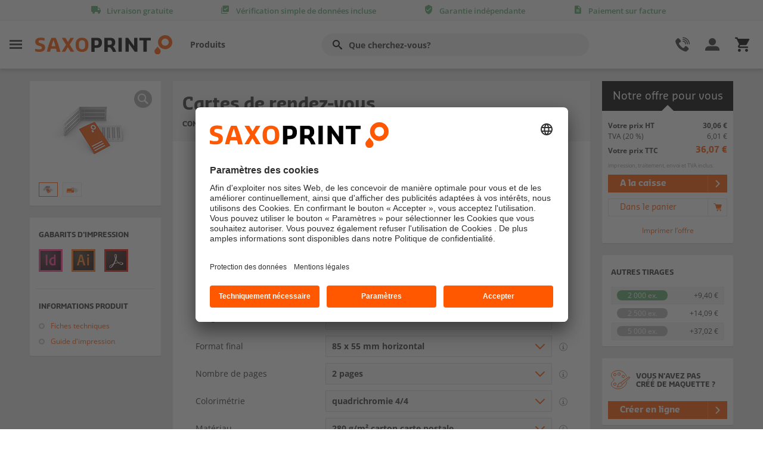

--- FILE ---
content_type: text/html; charset=utf-8
request_url: https://www.saxoprint.fr/shop/cartes-de-rendez-vous
body_size: 63657
content:
<!DOCTYPE html>
<html xmlns="http://www.w3.org/1999/xhtml"  lang="fr">
<head id="head"><title>
	Impression de cartes de rendez-vous  ∙ SAXOPRINT
</title><meta name="description" content="Cartes de rendez-vous pas cher chez Saxoprint, votre imprimeur en ligne! Livraison incluse ✓ 3% de réduction pour les revendeurs ✓ Vérification simple incluse" /> 
<meta charset="UTF-8" /> 
<meta http-equiv="cache-control" content="no-cache" /> 
<!--<link href="https://fonts.googleapis.com/css?family=Open+Sans:300,400,600,700" rel="stylesheet" type="text/css">-->
<meta name="viewport" content="width=device-width, initial-scale=1" />
<meta name="default-search-result-image" content="/-/media/saxoprint/global/placeholders/suche-platzhalter2.ashx">


 
<link href="/favicon.ico" type="image/x-icon" rel="shortcut icon"/> 
<link href="/favicon.ico" type="image/x-icon" rel="icon"/> 
<script type="text/javascript">
</script><script type="text/javascript">var kunde = '';
window.kunde = {'dimension1': 'N/A','dimension2': 'N/A','dimension3': 'N/A','filter': 'N/A'}
window.dataLayer = window.dataLayer || [];
dataLayer.push({ 'kunde':{'dimension1': 'N/A','dimension2': 'N/A','dimension3': 'N/A','filter': 'N/A'}});
</script><link href="/css/main_new?v=26a9JnwuGdj204v9WCubtvFsaHuzrARHxoBVwpLacyM1" rel="stylesheet"/>
<script src="/js/global_new?v=O5GKD_DsRKC8FuKtjw5Ptxe-NW7ydrbHiY31PJsImMI1"></script>
<script src="/js/shop?v=_UO5Bxvrf4jQWE1GPqYOKPkOf8ds1JCSVjepclPjg5g1"></script>
<link href="/css/shop?v=8cRiKQf1xSkHqllXm5nAS3gGobKLo0jrttFwZ0jPAvc1" rel="stylesheet"/>
<script type="text/javascript">var gaProperty = 'UA-12071419-1';
var disableStr = 'ga-disable-' + gaProperty;
            if (document.cookie.indexOf(disableStr + '=true') > -1) { window[disableStr] = true;}
            // Opt-out function
            function gaOptout() {document.cookie = disableStr + '=true; expires=Thu, 31 Dec 2099 23:59:59 UTC; path=/'; 
            window[disableStr] = true;}
</script><script type="text/javascript">//Google Tag Manager//
(function(w,d,s,l,i){w[l]=w[l]||[];w[l].push({'gtm.start':
new Date().getTime(),event:'gtm.js'});var f=d.getElementsByTagName(s)[0],
j=d.createElement(s),dl=l!='dataLayer'?'&l='+l:'';j.async=true;j.src=
'https://www.googletagmanager.com/gtm.js?id='+i+dl;f.parentNode.insertBefore(j,f);
})(window,document,'script','dataLayer','GTM-NFGZ82R');
//End Google Tag Manager
</script><script type="text/javascript">window.dataLayer = window.dataLayer || [];
dataLayer.push({'event': 'eventSeitentyp', 'seitentyp':'Nicht befüllt'});
</script><script type="text/javascript">var kunde = '';
window.kunde = {'dimension1': 'N/A','dimension2': 'N/A','dimension3': 'N/A','filter': 'N/A'}
window.dataLayer = window.dataLayer || [];
dataLayer.push({ 'kunde':{'dimension1': 'N/A','dimension2': 'N/A','dimension3': 'N/A','filter': 'N/A'}});
</script><script type="text/javascript" src="https://www.google.com/recaptcha/api.js"></script><script src="/js/designgallery?v=y6x9p8AXkZOhqzkCRkjNiMfu8RkAba-26HsZ7SGSGfE1"></script>
<link href="/css/designgallery?v=RjI0FcFqcm2c0_wl4x3FwnvRhtWqLaPl7rt8T-y3v9Q1" rel="stylesheet"/>
<script type="application/ld+json">
{
  "@context": "http://schema.org",
  "@type": "WebSite",
  "url": "http://www.saxoprint.de/",
  "potentialAction": {
    "@type": "SearchAction",
    "target": "https://www.saxoprint.de/ergebnisse?search={search_term_string}",
    "query-input": "required name=search_term_string"
  }
}
</script><style type="text/css">
ul.group li a {
    padding-right: 20px;
}
.level3 .link:hover {
    background-color: #ff5000 !important; color: #fff !important; 
} 
.level3 {
    padding: 20px 0 0 0 !important;
    height: 450px;
    border-bottom: 0;
    border-right: 0;
    width: auto;
}
.level3 li.link a{font-size: 14px !important; background-color: #fff !important; color: #000 !important;line-height: 34px !important; height: 34px !important; margin-left:-10px; display:block;}
.level3 li.link:hover a{background-color: #ff5800 !important; color: #fff !important;}
</style><!-- Usercentrics -->
<script id="usercentrics-cmp" src="https://app.usercentrics.eu/browser-ui/latest/loader.js" data-settings-id="Du73w1Xy" async></script><meta name="robots" content="index,follow" />

<link rel="canonical" href="https://www.saxoprint.fr/shop/cartes-de-rendez-vous" />

<link rel="alternate" hreflang="de-DE" href="https://www.saxoprint.de/karten/terminkarten-drucken" />
<link rel="alternate" hreflang="de-AT" href="https://www.saxoprint.at/shop/terminkarten" />
<link rel="alternate" hreflang="es-ES" href="https://www.saxoprint.es/shop/tarjetas-de-citas" />
<link rel="alternate" hreflang="en-GB" href="https://www.saxoprint.co.uk/shop/appointment-cards" />
<link rel="alternate" hreflang="it-IT" href="https://www.saxoprint.it/corrispondenza/biglietti-appuntamenti" />
<link rel="alternate" hreflang="fr-FR" href="https://www.saxoprint.fr/shop/cartes-de-rendez-vous" />
<link rel="alternate" hreflang="nl-NL" href="https://www.saxoprint.nl/promotie/kaarten/afspraakkaarten-drukken" />

<link rel="alternate" hreflang="fr-BE" href="https://fr.saxoprint.be/materiel-de-pub/cartes-diverses/imprimer-cartes-de-rendez-vous" />
<link rel="alternate" hreflang="nl-BE" href="https://nl.saxoprint.be/promotie/kaarten/afspraakkaarten-drukken" />
<link rel="alternate" hreflang="de-CH" href="https://de.saxoprint.ch/shop/terminkarten" />
<link rel="alternate" hreflang="fr-CH" href="https://fr.saxoprint.ch/shop/cartes-de-rendez-vous" /><style type="text/css">

.easy-box-contactImage {
width: 87px;
height: 98px;
margin: 0px 0px 10px 10px;
background: url("/Librarys/global/neutral/easy-box/a-michel_87x98.png");
float: left;	
	}
	
.easy-box-contactContent {
width: 230px;
height: 98px;
margin: 0px 0px 10px 20px;
float: left;	
	}

.easy-box-contactContent span {
font-family: "SansaReg",Arial;
font-size: 14px;
color: #ff5800;
margin-bottom: 20px;
display: block;
	}
        
        
.easy-box-contactContent ul li.phone {
background: url("/Librarys/global/neutral/easy-box/phone-orange.svg") no-repeat;
padding-left: 25px;
margin-bottom: 10px;
font-size: 14px;
}

.easy-box-contactContent ul li.mail{
background: url("/Librarys/global/neutral/easy-box/e-mail-orange.svg") no-repeat;
padding-left: 25px;
}

.easy-box-contactContent ul li.mail a{
font-size: 14px;
color: #000000;
}

.cbwh-easybox {
padding: 0px!important;
border: 1px solid #ff5800;
}

</style></head>
<body class="Chrome FRFR ChromeFRFR">
<form method="post" action="/shop/cartes-de-rendez-vous.aspx" id="form">
<div class="aspNetHidden">
<input type="hidden" name="__VIEWSTATE" id="__VIEWSTATE" value="/[base64]/[base64]/[base64]/[base64]/[base64]/[base64]/Yz0xMDAwLTA0djAwbTAxRzA3czAyNTA0TDA0SDA0STA0QzAzSjAzYTAzNSJ9LHsicHJvZHVrdCI6IkJyb2NodXJlcyBhZ3JhZsOpZXMiLCJsaW5rIjoiL3Nob3A/[base64]/[base64]/[base64]/[base64]/[base64]/[base64]/[base64]/[base64]/[base64]/[base64]/Jz5RdWkgc29tbWVzLW5vdXM/[base64]/[base64]/[base64]/[base64]/zq3fVv+kTBib2QWfPOHBSnUtJ/863Y4HxUZ2139t6" />
</div>

<script type="text/javascript">
//<![CDATA[
var theForm = document.forms['form'];
if (!theForm) {
    theForm = document.form;
}
function __doPostBack(eventTarget, eventArgument) {
    if (!theForm.onsubmit || (theForm.onsubmit() != false)) {
        theForm.__EVENTTARGET.value = eventTarget;
        theForm.__EVENTARGUMENT.value = eventArgument;
        theForm.submit();
    }
}
//]]>
</script>


<script src="/WebResource.axd?d=1pdqZ3KNFXk3LiS8D1h30WUv90Y86KeKRDevbk_weLVZ_SNwlohUxAvlc5ZtJgr3pnqjAREZwxLbM0rbczmu8gj6RIbUgxPuZ83cUjwneL41&amp;t=638901843720898773" type="text/javascript"></script>


<script type="text/javascript">
//<![CDATA[
var tcs = {"20":{"i":[[20,"cartes de rendez-vous"],[34,"55 x 85 mm vertical"],[35,"85 x 55 mm horizontal"],[54,"A7 (105 x 74 mm) horizontal"],[55,"A7 (74 x 105 mm) vertical"],[68,"monochromie 1/0 (HKS)"],[69,"monochromie 1/0 (noir)"],[70,"monochromie 1/1 (HKS)"],[71,"monochromie 1/1 (noir)"],[73,"couleurs 2/0 (noir + HKS)"],[75,"couleurs 2/2 (noir + HKS)"],[76,"quadrichromie 4/0"],[78,"quadrichromie 4/4"],[79,"couleurs 5/5 (quadri + HKS)"],[80,"couleurs 5/0 (quadri + HKS)"],[99,"170 g/m² couché brillant"],[100,"170 g/m² couché mat"],[101,"250 g/m² couché brillant"],[102,"250 g/m² couché mat"],[103,"300 g/m² couché brillant"],[104,"300 g/m² couché mat"],[105,"400 g/m² couché mat"],[106,"400 g/m² couché brillant"],[107,"280 g/m² carton carte postale"],[108,"350 g/m² carton carte postale"],[120,"1 page"],[121,"2 pages"],[122,"4 pages"],[179,"vérification simple (gratuit)"],[180,"vérification détaillée"],[182,"bon à tirer couleur (recto)"],[183,"bon à tirer couleur (verso)"],[185,"sponsoring 3%"],[188,"expéditeur : SAXOPRINT"],[189,"envoi pour revendeurs"],[191,"pas de répartition de la livraison (inclus)"],[192,"2 adresses de livraison (payant)"],[193,"3 adresses de livraison (payant)"],[194,"4 adresses de livraison (payant)"],[195,"5 adresses de livraison (payant)"],[196,"6 adresses de livraison (payant)"],[197,"7 adresses de livraison (payant)"],[198,"8 adresses de livraison (payant)"],[199,"9 adresses de livraison (payant)"],[200,"10 adresses de livraison (payant)"],[203,"sans exemplaire du tirage"],[204,"avec exemplaire du tirage"],[205,"standard (2 jours ouvrés)"],[209,"sans sponsoring"],[211,"sans bon à tirer"],[212,"express (1-2 jours ouvrés)"],[220,"standard (4 jours ouvrés)"],[222,"standard (5 jours ouvrés)"],[224,"standard (6 jours ouvrés)"],[226,"standard (7 jours ouvrés)"],[228,"standard (8 jours ouvrés)"],[231,"standard (10 jours ouvrés)"],[236,"express (3 jours ouvrés)"],[251,"jour d'après (1-2 jours ouvrés)"],[252,"coupe"],[259,"rainure"],[264,"vernis UV"],[297,"sans finition"],[355,"bon à tirer numérique"],[376,"express (4 jours ouvrés)"],[423,"mat"],[424,"brillant"],[425,"recto"],[426,"verso"],[427,"recto/verso"],[428,"sans rainure"],[430,"Pli simple"],[476,"400 g/m² couché brillant FSC® "],[487,"400 g/m² couché mat FSC® "],[497,"bon à tirer couleur (recto/verso)"],[498,"bon à tirer couleur page de titre"],[519,"Overnight"],[591,"Overnight"],[594,"300 g/m² carton offset"],[595,"sans compensation de CO2"],[600,"pelliculage"],[603,"couleurs 2/2 (noir + Pantone)"],[604,"couleurs 2/0 (noir + Pantone)"],[605,"couleurs 5/5 (quadri + Pantone)"],[632,"couleurs 5/0 (quadri + Pantone)"],[635,"couleurs 1/1 (Pantone)"],[636,"couleur 1/0 (Pantone)"],[638,"90 x 50 mm horizontal"],[842,"120 g/m² papier offset"],[871,"standard (3 jours ouvrés)"],[872,"express (2 jours ouvrés)"],[963,"Coins arrondis"],[978,"standard (12 jours ouvrés)"],[979,"standard (11 jours ouvrés)"],[980,"standard (9 jours ouvrés)"],[1048,"standard (2 jours ouvrés)"],[1055,"Standard"],[1056,"Standard+"],[1057,"Express"],[1058,"Express+"],[1059,"Overnight"],[1069,"Plus de 20 adresses de livraison"],[1144,"Soft Touch"],[1147,"vernis UV sélectif"],[1170,"vernis à dispersion"],[1171,"découpe"],[1311,"vernis sélectif 3D"],[1312,"livré à plat (non plié)"],[1313,"livré plié"],[1477,"Allemagne"],[1478,"Grande-Bretagne"],[1479,"France"],[1480,"Espagne"],[1481,"Autriche"],[1482,"Italie"],[1483,"la Suisse"],[1484,"Pays-Bas"],[1485,"Belgique"],[1486,"Standard+"],[1488,"Danemark"],[1493,"11 adresses de livraison (payant)"],[1494,"12 adresses de livraison (payant)"],[1495,"13 adresses de livraison (payant)"],[1496,"14 adresses de livraison (payant)"],[1497,"15 adresses de livraison (payant)"],[1498,"16 adresses de livraison (payant)"],[1499,"17 adresses de livraison (payant)"],[1500,"18 adresses de livraison (payant)"],[1501,"19 adresses de livraison (payant)"],[1502,"20 adresses de livraison (payant)"],[1516,"Pologne"],[1517,"République tchèque"],[1518,"50 x 90 mm vertical"],[1523,"450 g/m² carton chromo (couché 2 faces)"],[1571,"300 g/m² papier recyclé"],[1576,"120 g/m² papier naturel"],[1577,"300 g/m² papier naturel"],[1602,"160 g/m² papier naturel FSC®"],[1603,"250 g/m² papier naturel FSC®"],[1605,"170 g/m² papier recyclé FSC®"],[1606,"250 g/m² papier recyclé FSC®"],[1626,"170 g/m² couché mat FSC®"],[1627,"250 g/m² couché mat FSC®"],[1628,"300 g/m² couché mat FSC®"],[1631,"170 g/m² couché brillant FSC®"],[1632,"250 g/m² couché brillant FSC®"],[1633,"300 g/m² couché brillant FSC®"],[1643,"Coins pointus"],[1644,"sans Impression label FSC®"],[1645,"NYT-9891"],[1646,"recto en bas à gauche"],[1647,"recto en bas à droite"],[1648,"verso en bas à gauche"],[1649,"verso en bas à droite"],[1677,"avec compensation de CO2"]],"j":[[1,"Délai de production"],[2,"Vérification des données"],[3,"Sponsoring"],[4,"Bon à tirer"],[5,"Exemplaire du tirage"],[7,"Colorimétrie"],[8,"Matériau"],[9,"Format final"],[10,"Nombre de pages"],[13,"Envoi"],[27,"Envoi pour revendeurs"],[28,"Répartition de la livraison"],[29,"Coupe"],[30,"Plier"],[33,"Rainure"],[35,"Finition"],[42,"Effet de finition"],[43,"Finition côté"],[44,"Tirage"],[45,"Traitement"],[53,"Compensation de CO2"],[75,"Forme"],[99,"Traitement"],[102,"Date de livraison"],[103,"SERVICE SUPPLEMENTAIRE"],[104,"Livraison"],[153,"NYT-8928"],[164,"Impression label FSC®"]],"g":[[756,"propriétés"],[757,"Livraison"],[758,"SERVICE SUPPLEMENTAIRE"],[759,"contenu"],[760,"Couverture"],[768,"nombre total de tirage"],[769,"tirage"],[770,"nombre de tirage restant"],[2682,"petit bloc-notes"],[2683,"grand bloc-notes"],[4911,"Traitement"],[9404,"drapeau aile"],[9406,"à gouttière"],[9407,"avec support-maintien"],[9405,"forme convexe"]]}};var propertyvaluemedia = {"99":"https://www.youtube.com/embed/LW9LXhmNqMw?rel=0;autohide=1&amp;autoplay=1","100":"https://www.youtube.com/embed/LW9LXhmNqMw?rel=0;autohide=1&amp;autoplay=1","101":"https://www.youtube.com/embed/LW9LXhmNqMw?rel=0;autohide=1&amp;autoplay=1","102":"https://www.youtube.com/embed/LW9LXhmNqMw?rel=0;autohide=1&amp;autoplay=1","103":"https://www.youtube.com/embed/LW9LXhmNqMw?rel=0;autohide=1&amp;autoplay=1","104":"https://www.youtube.com/embed/LW9LXhmNqMw?rel=0;autohide=1&amp;autoplay=1","105":"https://www.youtube.com/embed/LW9LXhmNqMw?rel=0;autohide=1&amp;autoplay=1","106":"https://www.youtube.com/embed/LW9LXhmNqMw?rel=0;autohide=1&amp;autoplay=1","259":"https://www.youtube.com/embed/tSAQmGu-7VY?rel=0;autohide=1&amp;autoplay=1","264":"https://www.youtube.com/embed/2Sig6ObI2aU?rel=0;autohide=1&amp;autoplay=1","600":"https://www.youtube.com/embed/Lx_uZS1njbs?rel=0;autohide=1&amp;autoplay=1","842":"https://www.youtube.com/embed/iiyVBQZyG_k?rel=0;autohide=1&amp;autoplay=1"};//]]>
</script>
<input type="hidden" name="lng" id="lng" value="fr-FR" />
<div class="aspNetHidden">

	<input type="hidden" name="__VIEWSTATEGENERATOR" id="__VIEWSTATEGENERATOR" value="A5343185" />
	<input type="hidden" name="__SCROLLPOSITIONX" id="__SCROLLPOSITIONX" value="0" />
	<input type="hidden" name="__SCROLLPOSITIONY" id="__SCROLLPOSITIONY" value="0" />
	<input type="hidden" name="__EVENTTARGET" id="__EVENTTARGET" value="" />
	<input type="hidden" name="__EVENTARGUMENT" id="__EVENTARGUMENT" value="" />
</div>
    
    <div id="CMSHeaderDiv">
	<!-- -->
</div>
     
<iframe id="layer" class="layer" style="display: none;border-width:0;"></iframe>
<a name="top" id="top" style="height:0;line-height:0;font-size:0;"></a>

<script>window.serverlevel = 'live';</script>



    <script src="https://cdnjs.cloudflare.com/ajax/libs/lazysizes/5.1.1/lazysizes-umd.min.js" async=""></script>


<input type="hidden" name="plc$lt$zoneComponents$ScriptLoader$CountryZipRegexHf" id="CountryZipRegexHf" value="^((2[A|B])|[0-9]{2})[0-9]{3}$" />





        
      <style>
#unibox-suggest-box {
   width: 100%;
/* min-width: 509px */
   top: 47px!important;
   margin-left: -49px;
   padding:1rem;
   border-radius: .3rem;
}
.nav_sticky #unibox-suggest-box{ margin-left: -34px;}

h2.unibox-suggest-heading {
   color: #333;
   font-weight: 600;
   font-size: 1rem;
}

#unibox-suggest-box a {
   text-decoration: none;
   color: #666;
   font-size: .875rem;
   font-family: 'Open Sans';
   line-height: 1.5rem;
}

#unibox-suggest-box a:hover {
   color: #e54f00;
}

.unibox-selectable-img-container {
   display: none;
}
#unibox-suggest-box {
    border: 1px solid #ddd;
}
</style>



<script id="sitesearchConfig">
    var ss360Config = {
        siteId: 'www.saxoprint.fr',
        allowCookies: false,
        suggestions: {
            num: 10,
            minChars: "2",
            emptyQuerySuggestions: '<b>Nous n&#180;avons rien trouv&#233;.</b>',
            maxWidth: 'auto',
            mobileScrollOnFocus: false,
            animationSpeed: 500
        },
        style: {
            defaultCss: false
        },
        searchBox: {
            selector: '.suchfeld',
            searchButton: '.searchbutton'
        },
        contentGroups: {
            otherName: 'Autres r&#233;sultats'
        },
        layout: {
            navigation: {
                position: 'top'
            }
        },
        accessibility: {
            srNoSuggestionsText: 'Nous n&#180;avons rien trouv&#233;.'
        },
        results: {
            embedConfig: {'contentBlock':'#suchergebnisWrapper', 'url':'/resultats'},
            caption: 'Les r&#233;sultats pour #QUERY#',
            num: 20,
            noResultsText: 'Nous n&#180;avons trouv&#233; aucun r&#233;sultat pour votre recherche.'
        }
    };
</script>

<div class="menulayer"></div>
<div class="vorteilsleiste">
    <div class="container">
        <div class="row">
            <div class="col-12 vorteilsleiste_content">
                <ul>
                        <li class="has-tooltip" data-gtm='headertooltip|'>
                            <span class="icon-shipment"></span><span class="vorteil_title">Livraison gratuite</span>
                            <div class="tooltip">
                                <div class="tooltip-content bulletlist">
                                    <span>Pas de frais cach&#233;s !</span>
                                    La livraison standard est gratuite pour tous les produits !
                                </div>
                            </div>
                        </li>
                        <li class="has-tooltip" data-gtm='headertooltip|'>
                            <span class="icon-datacheck"></span><span class="vorteil_title">V&#233;rification simple de donn&#233;es incluse</span>
                            <div class="tooltip">
                                <div class="tooltip-content bulletlist">
                                    <span>Pour d&#39;excellents r&#233;sultats d&#39;impression</span>
                                    L'imprimabilit&eacute; de vos donn&eacute;es d'impression est toujours v&eacute;rifi&eacute;e gratuitement apr&egrave;s le t&eacute;l&eacute;chargement !<br>
<br>
Nous prenons contact avec vous si des ajustements du fichier sont n&eacute;cessaires.<br>
                                </div>
                            </div>
                        </li>
                        <li class="has-tooltip" data-gtm='headertooltip|'>
                            <span class="icon-shield-check"></span><span class="vorteil_title">Garantie ind&#233;pendante</span>
                            <div class="tooltip">
                                <div class="tooltip-content bulletlist">
                                    <span>Contr&#244;l&#233; et certifi&#233; depuis 2015</span>
                                    Notre boutique fait l'objet d'un contr&ocirc;le ind&eacute;pendant r&eacute;gulier et porte le label <strong>Trusted Shops</strong> depuis 2015.<br>
<br>
Vous pouvez aussi recourir &agrave; la garantie Trusted Shops et s&eacute;curiser vos achats jusqu'&agrave; 2.500 &euro;.<br>
                                </div>
                            </div>
                        </li>
                        <li class="has-tooltip" data-gtm='headertooltip|'>
                            <span class="icon-invoice"></span><span class="vorteil_title">Paiement sur facture</span>
                            <div class="tooltip">
                                <div class="tooltip-content bulletlist">
                                    <span>Payer simplement par facture</span>
                                    Chez nous, les entreprises, les administrations et les associations paient confortablement par facture.
<ul>
    <li>Aucun frais suppl&eacute;mentaires</li>
    <li>Aucun retard de production</li>
    <li>Aucun prestataire de paiement</li>
</ul>
<strong>Nous lan&ccedil;ons la production d&egrave;s r&eacute;ception de vos donn&eacute;es - vous ne payez qu'apr&egrave;s avoir re&ccedil;u vos marchandises.</strong>
                                </div>
                            </div>
                        </li>
                        <li class="has-tooltip" data-gtm='headertooltip|'>
                            <span class="icon-chat"></span><span class="vorteil_title">Interlocuteur personnel</span>
                            <div class="tooltip">
                                <div class="tooltip-content bulletlist">
                                    <span>Comp&#233;tent et &#224; l&#39;&#233;coute</span>
                                    <strong>Nous sommes ravis de vous aider !</strong>
<ul>
    <li>Conseils produits</li>
    <li>Aide &agrave; la cr&eacute;ation de vos donn&eacute;es d'impression</li>
    <li>Gestion des commandes</li>
</ul>
Nos experts en impression sont &agrave; votre disposition du<strong> lundi au vendredi, de 8 h &agrave; 17 h</strong>, au num&eacute;ro <strong>09 74 48 70 00</strong> pour vous conseiller et vous aider.
                                </div>
                            </div>
                        </li>
                </ul>
            </div>
        </div>
    </div>
</div>


<header id="Header">
    <div class="navigationsleiste">
        <div class="container">
            <div class="row">
                <div class="col-12 navigationsleiste_content">
                    <div class="linker_bereich">
                        <div class="burger" data-gtm='menueburger|Header'>
                            <span class="icon-menuburger"></span>
                        </div>
                        <div class="logo">
                            <a href="/">
                                <img src="/-/media/saxoprint/global/sxp-logos/sxp-logo.ashx?iar=0&amp;mh=66&amp;mw=460&amp;hash=3D6119CDF7979BF040770E3F135E24C9" alt="">
                            </a>
                        </div>
                        <nav class="headernav">
                            <ul>
                                            <li class="burger" data-gtm="header|burgerNavi1">Produits</li>
                                            <li class="burger" data-location="" data-gtm='|Header'></li>
                            </ul>
                        </nav>
                    </div>
                    <div class="suchfeldbereich">
                        <input id="search" type="search" class="form-control suchfeld" placeholder="Que cherchez-vous?" aria-label="" aria-describedby="Suche">
                        <label for="search" class="btn" type="button" id="Suche" aria-label=""><i class="icon-search"></i></label>

                    </div>
                    <div class="rechter_bereich">

                        <div class="hilfe_kontakt">
                            <span class="headericon icon-phone"></span>
                            <div class="hilfe_kontakt_desktop" data-gtm='kundebereich|Header'>
                                <span>Aide</span>
                                <span>et contact</span>
                            </div>
                        </div>
                        <div class="konto_bestellungen">
                            <span class="headericon icon-user"></span>
                            <div class="konto_bestellungen_desktop" data-gtm='meinkonto|Header'>
                                <span>Mon compte</span>
                                <span>et mes commandes</span>
                            </div>

                        </div>
                        <div class="warenkorb">
                            
<a href='/panier' title='panier' data-gtm='warenkorb|header'>                                <div class="warenkorb_artikel_anzahl" style="display: none;"></div>
                                <span class="headericon icon-cart4"></span>
</a>                            
                        </div>
                    </div>
                </div>
            </div>
        </div>
    </div>
    <div class="suchemobil">
        <div class="container">
            <div class="row">
                <div class="col-12 suchemobil_content">

                    <div class="suchfeldbereich">
                        <input type="search" class="form-control suchfeld" placeholder="Que cherchez-vous?" aria-label="Suche" aria-describedby="Suche">
                        <button class="btn" type="button" id="Suche"><i class="icon-search"></i></button>
                    </div>

                </div>
            </div>
        </div>
    </div>
</header>

<script id="produktlinksjson">
    var produktlinks =  [{"produkt":"Accroche-portes","link":"/restauration/accroche-portes"},{"produkt":"Affiches & Posters","link":"/materiel-de-pub/affiches"},{"produkt":"Affiches extérieur en carton","link":"/materiel-de-pub/affiches/imprimer-affiches-exterieur-carton"},{"produkt":"Affiches fluorescentes","link":"/shop/affiches-fluorescentes"},{"produkt":"Autocollants","link":"/materiel-de-pub/autocollants"},{"produkt":"Bâches","link":"/supports-signaletiques/baches"},{"produkt":"Bannière pour clôture de chantier et barrière","link":"/supports-signaletiques/baches/banniere-pour-cloture-de-chantier-et-barriere"},{"produkt":"Bannières en tissu","link":"/supports-signaletiques/baches/bannieres-en-tissu"},{"produkt":"Bannières X/L","link":"/supports-signaletiques/bannieres-x-l"},{"produkt":"Beach flags","link":"/supports-signaletiques/beach-flags"},{"produkt":"Billets d'entrée","link":"/cartes-diverses/billets-d-entree"},{"produkt":"Blocs-notes","link":"/materiel-de-bureau/blocs-notes"},{"produkt":"Blocs-notes de restauration","link":"/shop/bloc-notes-gastronomie"},{"produkt":"Boîte berlingot","link":"/emballages/easybox/boite-berlingot"},{"produkt":"Boîte d'échantillons","link":"/echantillons-et-modeles-produits/boite-a-echantillons"},{"produkt":"Boîte d'échantillons neutres","link":"/echantillons-et-modeles-produits/boite-a-echantillons-neutre"},{"produkt":"Boîtes cadeau","link":"/emballages/boites-cadeau"},{"produkt":"Boîtes d'expédition","link":"/emballages/boites-d-expedition"},{"produkt":"Brochures & Catalogues","link":"/materiel-de-pub/brochures"},{"produkt":"Brochures à agrafes boucle","link":"/shop?c=1000-04v00m01G07s02504L04H04I04A03J03a035"},{"produkt":"Brochures à dos carré collé","link":"/shop/brochures-dos-colle"},{"produkt":"Brochures à reliure à anneaux","link":"/shop?c=1000-04v00m01G07s02504L04H04I04C03J03a035"},{"produkt":"Brochures agrafées","link":"/shop?c=1000-04w00m01G01a02504903J03a035"},{"produkt":"Brochures petit tirages","link":"/shop/brochures-petits-tirages"},{"produkt":"Brochures sur mesure","link":"/shop/brochures-sur-mesure"},{"produkt":"Calendriers","link":"/calendriers"},{"produkt":"Calendriers annuels","link":"/calendriers/calendriers-annuels"},{"produkt":"Calendriers de bureau","link":"/calendriers/calendriers-de-bureau"},{"produkt":"Calendriers de poche","link":"/shop/calendrier-de-poche"},{"produkt":"Calendriers mensuels","link":"/calendriers/calendriers-mensuels"},{"produkt":"Calendriers muraux longs","link":"/materiel-de-pub/calendriers/imprimer-calendriers-muraux-longs"},{"produkt":"Carnets de notes","link":"/materiel-de-bureau/carnets-de-notes"},{"produkt":"Carte des glaces","link":"/restauration/carte-des-glaces"},{"produkt":"Cartes de boissons reliées","link":"/shop?c=1000-08T00m01G01a02504L06v04I04903J03c035"},{"produkt":"Cartes de boissons simples","link":"/shop?c=1000-08V00q01G01a01x04403J03Y035"},{"produkt":"Cartes de correspondance","link":"/shop/cartes-de-correspondance"},{"produkt":"Cartes de menu agrafées","link":"/shop/cartes-des-boissons"},{"produkt":"Cartes de menu simples","link":"/shop/cartes-de-menu"},{"produkt":"Cartes de visite","link":"/materiel-de-bureau/cartes-de-visite"},{"produkt":"Cartes de vœux","link":"/cartes-diverses/cartes-de-voeux"},{"produkt":"Cartes diverses","link":"/cartes-diverses"},{"produkt":"Cartes postales","link":"/cartes-diverses/cartes-postales"},{"produkt":"Catalogue de produits","link":"/catalogue-des-produits"},{"produkt":"Catalogue de produits Emballages","link":"/echantillons-et-modeles-produits/catalogue-produits/emballages"},{"produkt":"Catalogues","link":"/shop?c=1000-04w00m01G01a02504903J03a035"},{"produkt":"Chaises longues","link":"/materiel-de-pub/chaises-longues"},{"produkt":"Chemises à rabats","link":"/materiel-de-bureau/chemises"},{"produkt":"Chemises de présentation","link":"/shop?c=100-0Fx0GR0GU01E0GW08r0GX0G009g06p00A03J0Fn"},{"produkt":"Claque-mains","link":"/shop?c=100-01J01P01G01g01x08l03J03g"},{"produkt":"Classeurs","link":"/materiel-de-bureau/classeurs"},{"produkt":"Comptoirs d'exposition","link":"/supports-signaletiques/comptoirs-d-exposition"},{"produkt":"Dépliants","link":"/materiel-de-pub/depliants"},{"produkt":"Drapeaux","link":"/supports-signaletiques/drapeaux"},{"produkt":"Drapeaux pour mâts","link":"/supports-signaletiques/drapeaux/drapeaux-pour-map-imprimer"},{"produkt":"Échantillons de produits","link":"/service-et-aide/echantillons-et-modeles-produits"},{"produkt":"Échantillons Emballages","link":"/echantillons-et-modeles-produits/easybox"},{"produkt":"Échantillons Emballages neutres","link":"/echantillons-et-modeles-produits/easybox-neutre"},{"produkt":"Échantillons Papier","link":"/echantillons-et-modeles-produits/echantillons-impression"},{"produkt":"Échantillons Papiers neutres","link":"/echantillons-et-modeles-produits/echantillons-impression-neutres"},{"produkt":"Échantillons Sacs en papier","link":"/echantillons-et-modeles-produits/sacs-en-papier"},{"produkt":"Échantillons Sacs en papier neutres","link":"/echantillons-et-modeles-produits/sacs-en-papier-neutres"},{"produkt":"Emballages","link":"/emballages"},{"produkt":"Encarts de DVD","link":"/materiel-de-pub/encarts-internes-dvd/encarts-internes-dvd-imprimer"},{"produkt":"Enveloppes","link":"/materiel-de-bureau/enveloppes"},{"produkt":"Enveloppes cartonnées","link":"/materiel-de-bureau/enveloppes-cartonnees"},{"produkt":"Étiquettes","link":"/materiel-de-pub/etiquettes"},{"produkt":"Étiquettes de produits et de cadeaux","link":"/materiel-de-pub/pendentifs/etiquettes-produits-et-cadeaux"},{"produkt":"Étiquettes Découpe à la forme","link":"/materiel-de-pub/etiquettes/imprimer-etiquettes-decoupe-a-la-forme"},{"produkt":"Étuis pliants","link":"/emballages/etuis-pliants"},{"produkt":"Feuilles dimpression plano","link":"/materiel-de-pub/feuilles-dimpression-plano"},{"produkt":"Films adhésifs","link":"/supports-signaletiques/films-adhesifs"},{"produkt":"Flyers","link":"/materiel-de-pub/flyers"},{"produkt":"Flyers","link":"/shop/flyers"},{"produkt":"Flyers pliés","link":"/shop?c=1000-00200a01G01a01z0460LB03J03Y035"},{"produkt":"Fonds de boîte","link":"/emballages/fonds-de-boite"},{"produkt":"Fourreaux","link":"/emballages/fourreaux"},{"produkt":"Gobelets boissons froides","link":"/gastronomie/gobelets-et-pots-carton/gobelets-boissons-froides"},{"produkt":"Gobelets en carton","link":"/restauration/gobelets-et-pots-carton"},{"produkt":"Jaquettes de CD","link":"/shop/jaquettes-cd"},{"produkt":"Jaquettes de DVD","link":"/shop/jaquettes-dvd"},{"produkt":"Liasses autocopiantes","link":"/materiel-de-bureau/liasses-autocopiantes"},{"produkt":"Livres","link":"/shop/livres"},{"produkt":"Livrets CD/DVD","link":"/materiel-de-pub/livrets-cd-dvd/livrets-cd-dvd-imprimer"},{"produkt":"Marque-pages","link":"/materiel-de-pub/marque-pages"},{"produkt":"Mini calendriers chevalet","link":"/shop/mini-calendrier-chevalet"},{"produkt":"Multi-pages sans reliure","link":"/materiel-de-bureau/multipages-sans-reliure"},{"produkt":"Murs pour tonnelles pliables","link":"/supports-signaletiques/murs-pleins/murs-plein-imprimer"},{"produkt":"Notes adhésives","link":"/materiel-de-bureau/notes-adhesives"},{"produkt":"Overnight Calendriers de poche","link":"/shop?c=1000-00J00Z01G01g01x04409X08N035"},{"produkt":"Overnight Cartes de fidélité","link":"/shop?c=1000-00L00Z01G01e01x04409X08N035"},{"produkt":"Overnight Cartes de rendez-vous","link":"/shop?c=1000-00K00Z01G01e01x04409X08N035"},{"produkt":"Overnight Cartes de visite","link":"/shop?c=500-00600Z01G01g01x04409X08N035"},{"produkt":"Overnight Cartes de vœux","link":"/shop?c=1000-00M00q01G01d01y06w04B0LB09X08N035"},{"produkt":"Overnight Dépliants","link":"/shop?c=1000-00200a01G01a01y06w0LB09X08N035"},{"produkt":"Overnight Flyers","link":"/shop?c=1000-00100q01G01a01x04409X08N035"},{"produkt":"Overnight Jaquettes de CD","link":"/shop?c=1000-00H01101G01a01x04409X08N035"},{"produkt":"Overnight Livrets de CD/DVD","link":"/shop?c=1000-00G01101G01a01y06w0LB09X08N035"},{"produkt":"Overnight Menus","link":"/shop?c=1000-08V00q01G01a01x04409X08N035"},{"produkt":"Overnight Papier à lettres","link":"/shop?c=1000-00700m01E01R01w04403J0E3035"},{"produkt":"Overnight Sets de table","link":"/shop?c=1000-07y00l01E01X01w04403J03Y035"},{"produkt":"Panneaux","link":"/supports-signaletiques/panneaux"},{"produkt":"Papier à lettres","link":"/materiel-de-bureau/papier-a-lettres"},{"produkt":"Paravent","link":"/supports-signaletiques/stands-parapluie"},{"produkt":"Pendentifs","link":"/materiel-de-pub/pendentifs"},{"produkt":"Plaques texte pour tampons","link":"/materiel-de-bureau/tampons/plaque-texte-commander"},{"produkt":"Pochette ouverte","link":"/emballages/easybox/pochette-ouverte"},{"produkt":"Pochette refermable","link":"/emballages/easybox/pochette-refermable"},{"produkt":"Présentoirs de table","link":"/shop/presentoirs"},{"produkt":"Roll-ups","link":"/supports-signaletiques/rollups"},{"produkt":"Sachets a fond plat","link":"/emballages/sachets-a-fond-plat"},{"produkt":"Sacs en papier","link":"/materiel-de-pub/sacs-en-papier"},{"produkt":"Sets de table","link":"/shop/sets-de-table-papier"},{"produkt":"Sous-mains","link":"/shop/sous-main"},{"produkt":"Stands parapluie","link":"/supports-signaletiques/stands-parapluie"},{"produkt":"Tampons","link":"/materiel-de-bureau/tampons"},{"produkt":"Toile tendue sur châssis","link":"/supports-signaletiques/toiles-tendues-sur-chassis"},{"produkt":"Toiles tendues sur châssis","link":"/shop?c=1-0GY0Gd0CT01E0D201w0F30Gf03J03a"},{"produkt":"Tonnelles pliables","link":"/supports-signaletiques/tonnelles-pliables"}];
</script>

<nav class="sidenavigation">
    <div class="stickyarea">
        <span class="close icon-close-thin"></span>
        <div class="logo">
            <img src="/-/media/saxoprint/global/sxp-logos/sxp-logo.ashx?iar=0&amp;hash=3FD7EE2D41834E81FC29181BD8BEAAC2" alt="">
        </div>
        <div class="produktfilter">
            <div class="filterbereich">
                <input type="search" class="form-control" id="produktuebersichtfilter" placeholder="Trouvez votre produit rapidement !" aria-label="">
                <label for="produktuebersichtfilter" class="btn btn-outline-secondary" type="button" id="Filter" aria-label=""><i class="icon-search"></i></label>
                <span class="clearfilter icon-close-thin"></span>
            </div>
            <div id="filterergebnisse">

            </div>
            <div id="keineergebnisse">
                Aucun produit correspondant n&#39;a &#233;t&#233; trouv&#233;.
            </div>
        </div>
    </div>
    <div class="navigationskategorie_slide_wrapper">
        <div class="navigationskategorie_wrapper">


                <div class="navigationskategorie">
                    <div class="navigationskategorie_headline">
                        <span>Produits populaires</span>
                        <span class="underline"></span>
                    </div>
                    <ul class="firstlevel">


                            <li>
<a href=''></a>                            </li>
                            <li>
<a href='/materiel-de-pub/affiches' title='Affiches &amp; Posters'>Affiches & Posters</a>                            </li>
                            <li>
<a href='/materiel-de-pub/autocollants' title='Autocollants'>Autocollants</a>                            </li>
                            <li>
<a href='/supports-signaletiques/baches' title='B&#226;ches'>Bâches</a>                            </li>
                            <li>
<a href='/supports-signaletiques/beach-flags' title='Beach flags'>Beach flags</a>                            </li>
                            <li>
<a href='/materiel-de-bureau/blocs-notes' title='Blocs-notes'>Blocs-notes</a>                            </li>
                            <li>
<a href='/materiel-de-pub/brochures' title='Brochures &amp; Catalogues'>Brochures & Catalogues</a>                            </li>
                            <li>
<a href='/calendriers' title='Calendriers'>Calendriers</a>                            </li>
                            <li>
<a href='/materiel-de-bureau/cartes-de-visite' title='Cartes de visite'>Cartes de visite</a>                            </li>
                            <li>
<a href='/cartes-diverses/cartes-de-voeux' title='Cartes de vœux'>Cartes de vœux</a>                            </li>
                            <li>
<a href='/cartes-diverses/cartes-postales' title='Cartes postales'>Cartes postales</a>                            </li>
                            <li>
<a href='/materiel-de-bureau/chemises' title='Chemises &#224; rabats'>Chemises à rabats</a>                            </li>
                            <li>
<a href='/materiel-de-pub/depliants' title='D&#233;pliants &amp; Flyers pli&#233;s'>Dépliants & Flyers pliés</a>                            </li>
                            <li>
<a href='/emballages' title='Emballages'>Emballages</a>                            </li>
                            <li>
<a href='/materiel-de-pub/feuilles-dimpression-plano' title='Feuille d&#39;impression plano'>Feuille d'impression plano</a>                            </li>
                            <li>
<a href='/materiel-de-pub/flyers' title='Flyers'>Flyers</a>                            </li>
                            <li>
<a href='/supports-signaletiques/panneaux' title='Panneaux'>Panneaux</a>                            </li>
                            <li>
<a href='/materiel-de-bureau/papier-a-lettres' title='Papier &#224; lettres &amp; Enveloppes'>Papier à lettres & Enveloppes</a>                            </li>
                            <li>
<a href='/supports-signaletiques/rollups' title='Roll-ups'>Roll-ups</a>                            </li>

                            <li class="alleProdukte">
<a href='/apercu-des-produits' title='Afficher tous les produits'>                                    <span class="icon-double-arrow-right"></span>
Afficher tous les produits</a>
                            </li>
                    </ul>
                </div>
                <div class="navigationskategorie">
                    <div class="navigationskategorie_headline">
                        <span>&#192; d&#233;couvrir</span>
                        <span class="underline"></span>
                    </div>
                    <ul class="firstlevel">


                            <li>
<a href=''></a>                            </li>
                            <li>
<a href=''></a>                            </li>
                            <li>
<a href=''></a>                            </li>
                            <li>
<a href='/service-et-aide/echantillons-et-modeles-produits' title='&#201;chantillons de produits'>Échantillons de produits</a>                            </li>

                    </ul>
                </div>
                <div class="navigationskategorie">
                    <div class="navigationskategorie_headline">
                        <span>Th&#232;mes</span>
                        <span class="underline"></span>
                    </div>
                    <ul class="firstlevel">


                            <li>
<a href=''></a>                            </li>
                            <li>
<a href='/cartes-diverses' title='Cartes diverses'>Cartes diverses</a>                            </li>
                            <li>
<a href='/materiel-salons-professionnels' title='Foire'>Foire</a>                            </li>
                            <li>
<a href='/materiel-de-bureau' title='Mat&#233;riel de bureau'>Matériel de bureau</a>                            </li>
                            <li>
<a href='/materiel-de-pub' title='Mat&#233;riel de pub'>Matériel de pub</a>                            </li>
                            <li>
<a href='/restauration' title='Restauration &amp; Events'>Restauration & Events</a>                            </li>
                            <li>
<a href='/supports-signaletiques' title='Supports signal&#233;tiques'>Supports signalétiques</a>                            </li>

                    </ul>
                </div>

            <div class="navigationskategorie grau">
                <ul class="firstlevel">
                    <li class="open_hilfe_kontakt">Aide et contact<span class="arrow icon-down"></span></li>
                    <li class="open_konto_bestellungen">Mon compte et mes commandes<span class="arrow icon-down"></span></li>
                    <li><a href='/qui-sommes-nous' title='Qui sommes-nous?'>Qui sommes-nous?</a></li>
                    <li><a href=''></a></li>
                    <li><a href=''></a></li>
                </ul>
            </div>
        </div>
    </div>
</nav>



<nav class="sidenavigationRight sidenavigationKundenmenu">

    <script id="auftragsstatus">
        var auftragsstatus = {
            SACWaitingForApproval: "En attente d&#39;autorisation d&#39;impression",
            SACWaitingForPaymentLbl: "En attente du paiement",
            SACWaitingForDataLbl: "En attente des donn&#233;es",
            SACPrintFilesFaultyCheckEmail: "En attente des donn&#233;es",
            SACWaitingForCorrectedDataLbl: "En attente des donn&#233;es",
            SACWaitingForApprovalAndPayment: "En attente d&#39;autorisation d&#39;impression et de paiement",
            SACWaitingforBothLbl: "En attente des donn&#233;es et du paiement",
            SACWaitingforBothCorrectedLbl: "En attente des donn&#233;es et du paiement",
            SACCanceledButWaitingForPaymentLbl: "En attente du paiement",
            SACInProcessingLbl:"En cours de traitement",
            SACShippedLbl:"Envoy&#233;(e)",
            AuftragsuebersichtUrl:"https://www.saxoprint.fr/mon-compte/mes-commandes",
            AuftragsuebersichtLinkname:"Voir toutes les commandes",
            Headline:"Aper&#231;u de commandes",
            SxpHeaderAuftraegeEndpunktUrl:"https://www.saxoprint.fr/api/sxp/Navigation2/GetSxpHeaderAuftragViewModel",
            GtmTrackingAttributeValue:"auftragsuebersicht|navigation"
        }
    </script>

    <div class="stickyarea">
        <span class="close icon-close-thin"></span>
        <div class="logo">
            <img src="/-/media/saxoprint/global/sxp-logos/sxp-logo.ashx?iar=0&amp;hash=3FD7EE2D41834E81FC29181BD8BEAAC2" alt="">
        </div>
    </div>
    <div class="navigationskategorie_wrapper">
        <div class="kundenbereich_menu_login navigationskategorie">
            <a href='/mon-compte' class='btn btn-primary btn-block loggedoff' title='mon compte'>mon compte</a>
            <div>
                <span class="kundenbereich_menu_login_anrede loggedin">Bonjour</span><span class="kundenbereich_menu_login_anrede_name loggedin">##Anrede## ##Nachname##</span>
            </div>

            <div class="kundenbereich_menu_kundennummer loggedin">
                <div>N&#176; de client :</div>
                <div class="km_kundennummer">##Kundennummer##</div>
            </div>

            <p class="loggedoff">
                Nouveau client ?&nbsp;
                <a href='/enregistrement' title='S&#39;inscrire'>S'inscrire</a>
            </p>
            <p class="abmelden loggedin">
                <a href='/meinkontogroup/logout' class='loggedin' title='logout'>logout</a>
            </p>
        </div>
        <div class="kundenbereich_menu navigationskategorie auftragsuebersicht">
            <div class="navigationskategorie_headline">
                <span>Aper&#231;u de commandes</span>
                <span class="underline"></span>
            </div>
            <ul class="auftragsuebersicht" id="headerauftragsuebersicht">
            </ul>
            <a class="auftragsuebersicht_alle_auftraege" href="#">Voir toutes les commandes</a>

            <template id="auftragtemplate">
                <li>
                    <a>
                        <div class="auftragsdaten">
                            <span class="projektname">Roll-Up Sport Event</span>
                        </div>
                        <div class="auftragsstatus">
                            <span>in Zustellung</span>
                        </div>
                    </a>
                </li>
            </template>
        </div>
            <div class="kundenbereich_menu navigationskategorie">
                <div class="navigationskategorie_headline">
                    <span>Espace client</span>
                    <span class="underline"></span>
                </div>
                <ul>
                        <li>
                            <a href='/mon-compte/mes-commandes' title='Aper&#231;u des commandes'>Aperçu des commandes</a>
                        </li>
                        <li>
                            <a href='/mon-compte/mon-repertoire' title='R&#233;pertoire'>Répertoire</a>
                        </li>
                        <li>
                            <a href='/mon-compte/mes-creations' title='Cr&#233;ations enregistr&#233;es'>Créations enregistrées</a>
                        </li>
                        <li>
                            <a href=''></a>
                        </li>
                        <li>
                            <a href='/mon-compte/donnees-de-base' title='Compte client'>Compte client</a>
                        </li>
                        <li>
                            <a href='/gestion-des-newsletters' title='Newsletter'>Newsletter</a>
                        </li>
                </ul>
            </div>

        
<div class="kontakt_fachberatung_wrapper">
    <div class="kontakt_fachberatung_head">
        <div class="kontakt_fachberatung_image">
            <img src="/-/media/saxoprint/global/navigation/fachberatung.ashx?h=400&amp;iar=0&amp;mh=400&amp;mw=400&amp;w=400&amp;hash=9A5D7A497578AB181A454DA70BE85EDE" alt="" width="400" height="400">
        </div>
    </div>
    <div class="kontakt_fachberatung_contentwrapper">
        <div class="kontakt_fachberatung_headline">
            Service comp&#233;tent et personnalis&#233;
        </div>
        <div class="kontakt_fachberatung_tel">
            <div>
                <span class="icon-phone"></span>
            </div>
            <div>
                <a href="tel:0974487000">09 74 48 70 00</a>
                <span>Lun - ven : 8 - 17h</span>
            </div>
        </div>
        <div class="kontakt_fachberatung_mail">
            <div>
                <span class="icon-mail"></span>
            </div>
            <div>
                <span><a href='/contact' title='contact'>contact</a> ou</span>
                <a href="mailto:service@saxoprint.fr">service@saxoprint.fr</a>
            </div>
        </div>
        <div class="kontakt_fachberatung_mail">
            <div>
                <span class="icon-question"></span>
            </div>
            <div>
                <a href='/service-et-aide/faq' title='FAQ'>FAQ</a>
            </div>
        </div>

    </div>    
</div>
    </div>
</nav>





<nav class="sidenavigationRight sidenavigationServiceHilfe">

    <div class="stickyarea">
        <span class="close icon-close-thin"></span>
        <div class="logo">
            <img src="/-/media/saxoprint/global/sxp-logos/sxp-logo.ashx?iar=0&amp;hash=3FD7EE2D41834E81FC29181BD8BEAAC2" alt="">
        </div>
    </div>
    <div class="navigationskategorie_wrapper">

        
<div class="kontakt_fachberatung_wrapper">
    <div class="kontakt_fachberatung_head">
        <div class="kontakt_fachberatung_image">
            <img src="/-/media/saxoprint/global/navigation/fachberatung.ashx?h=400&amp;iar=0&amp;mh=400&amp;mw=400&amp;w=400&amp;hash=9A5D7A497578AB181A454DA70BE85EDE" alt="" width="400" height="400">
        </div>
    </div>
    <div class="kontakt_fachberatung_contentwrapper">
        <div class="kontakt_fachberatung_headline">
            Service comp&#233;tent et personnalis&#233;
        </div>
        <div class="kontakt_fachberatung_tel">
            <div>
                <span class="icon-phone"></span>
            </div>
            <div>
                <a href="tel:0974487000">09 74 48 70 00</a>
                <span>Lun - ven : 8 - 17h</span>
            </div>
        </div>
        <div class="kontakt_fachberatung_mail">
            <div>
                <span class="icon-mail"></span>
            </div>
            <div>
                <span><a href='/contact' title='contact'>contact</a> ou</span>
                <a href="mailto:service@saxoprint.fr">service@saxoprint.fr</a>
            </div>
        </div>
        <div class="kontakt_fachberatung_mail">
            <div>
                <span class="icon-question"></span>
            </div>
            <div>
                <a href='/service-et-aide/faq' title='FAQ'>FAQ</a>
            </div>
        </div>

    </div>    
</div>


            <div class="kundenbereich_menu navigationskategorie">
                <div class="navigationskategorie_headline">
                    <span>Donn&#233;es d&#39;impression</span>
                    <span class="underline"></span>
                </div>
                <ul>
                        <li>
                            <a href='/service-et-aide/editor' title='Editor'>Editor</a>
                        </li>
                        <li>
                            <a href='/gabarits' title='Gabarits d&#39;impression'>Gabarits d'impression</a>
                        </li>
                        <li>
                            <a href='/service-et-aide/guide-d-impression' title='Guide d&#39;impression'>Guide d'impression</a>
                        </li>
                        <li>
                            <a href='/service-et-aide/verification-des-donnees' title='V&#233;rification des donn&#233;es'>Vérification des données</a>
                        </li>
                </ul>
            </div>
            <div class="kundenbereich_menu navigationskategorie">
                <div class="navigationskategorie_headline">
                    <span>Options produits</span>
                    <span class="underline"></span>
                </div>
                <ul>
                        <li>
                            <a href='/service-et-aide/couleurs-speciales' title='Couleurs sp&#233;ciales'>Couleurs spéciales</a>
                        </li>
                        <li>
                            <a href='/service-et-aide/echantillons-et-modeles-produits' title='&#201;chantillons de produits'>Échantillons de produits</a>
                        </li>
                        <li>
                            <a href='/service-et-aide/finitions' title='Finitions'>Finitions</a>
                        </li>
                </ul>
            </div>
            <div class="kundenbereich_menu navigationskategorie">
                <div class="navigationskategorie_headline">
                    <span>Informations de commande</span>
                    <span class="underline"></span>
                </div>
                <ul>
                        <li>
                            <a href='/service-et-aide/imprimer-en-ligne-en-toute-simplicite' title='Proc&#233;dure de commande'>Procédure de commande</a>
                        </li>
                        <li>
                            <a href='/service-et-aide/logo-sponsoring' title='Sponsoring'>Sponsoring</a>
                        </li>
                </ul>
            </div>

        <div class="navigationskategorie grau">
            <ul class="firstlevel">
                <li><a href='/service-et-aide/faq' title='FAQ'>FAQ</a></li>
                <li><a href='/qui-sommes-nous' title='Qui sommes-nous?'>Qui sommes-nous?</a></li>
                <li><a href=''></a></li>
            </ul>
        </div>
    </div>
</nav>









 
<div id="Content">
    <div class="wrapper">
        <div style="height: 1px;"></div>


<div class="ConfigTooltips">
		
	<div id="FileCheckTt" class="hidden">
	    <div class="ctt">
		    Avec la <strong>vérification simple </strong> gratuite et incluse dans nos services, nous vérifions si vos données sont prêtes à l&#39;impression.<br />
<br />
Pour la <strong>vérification détaillée</strong>, nous vérifions vos fichiers, à la recherche des erreurs les plus fréquentes afin d&#39;obtenir un résultat d&#39;impression optimal.<br />
<br />
Pour plus d&#39;informations, consultez notre <strong>FAQ</strong>. 
        </div>
	</div>
	<div id="ProofTt" class="hidden">
	    <div class="ctt">
		Le<strong> bon à tirer (BAT) numérique</strong> est l&#39;aperçu pdf du produit d&#39;impression sur votre écran. Les couleurs ne sont pas contractuelles.<br />
<br />
Le <strong>BAT couleur</strong> présente un résultat sur papier de l&rsquo;impression et permet de contrôler couleurs et textes du produit final.<br />
<br />
Pour plus d&#39;informations, consultez notre <strong>FAQ</strong>. 
        </div>
	</div>
	<div id="VoucherTt" class="hidden">
	    <div class="ctt">
		<strong>Service revendeurs</strong> : demander un exemplaire justificatif si vous faites livrer la commande chez votre client. Nous pouvons l&#39;envoyer à une adresse différente de l&#39;adresse de livraison de la commande.<br />
<br />
<strong>&lt; 10 ex. : 1 justificatif</strong><br />
<strong>&gt; 10 ex. : 3 justificatifs</strong><br />
<br />
Les justificatifs sont soustraits du tirage commandé.
        </div>
	</div>
	<div id="SponsoringTt" class="hidden">
	    <div class="ctt">
		Economisez 3 % en placant notre logo à un endroit visible de votre produit.<br />
<br />
Vous trouverez nos modèles de logo sur la page <strong>Sponsoring</strong> de l&rsquo;onglet <strong>Service &amp; Aide</strong>.
        </div>
	</div>
	<div id="ResellerTt" class="hidden">
	    <div class="ctt">
		<strong>Service revendeurs&nbsp;</strong>: Indiquez si vous souhaitez que l&rsquo;adresse de l&rsquo;expéditeur soit votre propre adresse ou la nôtre. 
        </div>
	</div>
	<div id="DeliverySplittingTt" class="hidden">
	    <div class="ctt">
		Vous pouvez faire livrer votre commande à <strong>différentes adresses</strong>.<br />
<br />
Indiquer jusqu&rsquo;à 20 adresses différentes et déterminez la quantité à envoyer à chaque adresse.<br />
<br />
Les frais sont calculés en fonction des adresses.
        </div>
	</div>
    <div id="ClimatePartnerTt" class="hidden">
	    <div class="ctt">
		Imprimez votre produit CO<sub>2</sub> compensé sur demande.<br/>
<br/>
Vous trouverez le logo du label climatiquement neutre dans l'espace client. Vous pouvez l'apposer sur votre produit en tant que garantie climatiquement neutre. Veuillez noter que l'étiquette n'est pas disponible pour les produits créés à l'aide de notre outil de création en ligne.<br/>
<br/>
Pour plus d'informations, veuillez consulter saxoprint.fr/climatepartner.
        </div>
	</div>
    <div id="VATTt" class="hidden">
	    <div class="ctt">
		
        </div>
	</div>
    <div id="DeliveryDateTt" class="hidden">
        <div class="ctt">
        Le <strong>délai de livraison</strong> (On utilise ici l’heure indiquée dans le champ d'information grisé) entre en vigueur après réception des données d&rsquo;impression prêtes à imprimer ou de l&rsquo;autorisation d&rsquo;impression en cas de bon à tirer et réception du paiement.<br /><br />Les délais peuvent être plus longs dans le cas d'une livraison dans une zone reculée et dans le cas des très grands tirages.
    </div></div>
    <div id="FSCEindruckTt" class="hidden">
        <div class="ctt">
            Vous avez choisi un papier FSC® ? Vous pouvez décider si vous souhaitez que nous imprimions le label FSC® sur le produit pour vous. Décidez de la position souhaitée du label et tenez compte de cette zone dans vos données d'impression.
Nous placerons le logo FSC® pour vous sur le produit.
        </div>
    </div>
    <div id="VariantOnNotebookTt" class="hidden">
        <div class="ctt">
            Veuillez sélectionner le carnet de notes souhaité.
        </div>
    </div>
</div>

<div class="clear"></div>
<div class="hidden" style="border: 4px solid #00ff00;">
    <div class="hidden termintxt t1055">estimée au #date#</div>
    <div class="hidden termintxt t1056">estimée au #date#</div>
    <div class="hidden termintxt t1486">estimée au #date#</div>
    <div class="hidden termintxt t1057">estimée au #date#</div>
    <div class="hidden termintxt t1058">estimée au #date#</div>
    <div class="hidden termintxt t1059">estimée au #date#</div>    
    <div class="hidden dateneingang">Lancement immédiat de la production si validation des données et du paiement avant <strong>#zeit# heures</strong>.</div>
</div>

<div class="hidden" style="border: 4px solid orange;">
    
    
    <div id="Liefertermin1055GlobalTt" class="hidden">
        <div class="ctt">
            La <strong>livraison standard</strong> n'est pas disponible pour la configuration actuelle du produit.
        </div>
    </div>
    <div id="Liefertermin1056GlobalTt" class="hidden">
        <div class="ctt">
            La <strong>livraison standard</strong> n'est pas disponible pour la configuration actuelle du produit.
        </div>
    </div>
    <div id="Liefertermin1486GlobalTt" class="hidden">
        <div class="ctt">
            La <strong>livraison standard+</strong> n'est pas disponible pour la configuration actuelle du produit.
        </div>
    </div>
    <div id="Liefertermin1057GlobalTt" class="hidden">
        <div class="ctt">
            La <strong>livraison express</strong> n'est pas disponible pour la configuration actuelle du produit.
        </div>
    </div>
    <div id="Liefertermin1058GlobalTt" class="hidden">
        <div class="ctt">
            La <strong>livraison express+</strong> n'est pas disponible pour la configuration actuelle du produit.
        </div>
    </div>
    <div id="Liefertermin1059GlobalTt" class="hidden">
        <div class="ctt">
            La <strong>livraison overnight</strong> n'est pas disponible pour la configuration actuelle du produit.
        </div>
    </div>
    <div id="Liefertermin1489GlobalTt" class="hidden">
        <div class="ctt">
            La <strong>livraison overnight</strong> n'est pas disponible pour la configuration actuelle du produit.
        </div>
    </div>
</div>


<div class="hidden" style="border: 4px solid black;">
    
    
    
           
    
    
    <div class="hidden topseller-text-global">top</div>
    <div class="hidden fsceindruck-text-global">Nous plaçons pour vous le label FSC(R) à l&#39;endroit souhaité sur votre produit. Veuillez en tenir compte dans votre fichier d&#39;impression. Vous pouvez trouver toutes les informations à ce sujet <a href="/qui-sommes-nous/impression-ecologique/fsc/label-fsc" target="blank">ici</a>.</div>
    
</div>

<div class="layer offerLayer" id="GenerateOfferLayer">
    <!--Content-->
    <div class="box">
        <div class="head">
            <div class="nocorner">
            </div>
            <div class="title">
                Imprimer l&#39;offre
            </div>
            <div class="CloseLayer">
            </div>
            <div class="clear">
            </div>
        </div>
        <div class="middle">
            <div class="content" id="OfferForm">
                <div class="ieFixDiv">
                    Souhaitez-vous imprimer l&rsquo;offre correspondant à votre produit ? Vous pouvez le faire ici de façon rapide et confortable avec une option personnalisée. Vos données apparaissent dans l&rsquo;en-tête de l&rsquo;offre que vous recevrez également par e-mail. Cette offre est valable pendant 14 jours.<br />
<br />
<strong>Vous pouvez également vous connecter pour ne pas avoir à saisir les données.</strong>
                    <div class="offerFormElement" style="border-top: 1px solid #e5e5e5; padding-top: 20px;">
                        <label class="inputlabel" for="DdlOfferCustomerType">
                            Type de client*
                        </label>
                        <select name="plc$lt$zoneContent$pageplaceholder$pageplaceholder$lt$zoneContent$PrintOffer$DdlOfferCustomerType" id="DdlOfferCustomerType" class="kundentyp" data-validationmethode="ValidiereKundentyp" data-validationgroup="printoffer">
	<option value="30">Veuillez s&#233;lectionner</option>
	<option value="10">client priv&#233;</option>
	<option value="20">client commercial</option>
	<option value="40">groupe, association, fondation</option>
	<option value="50">administration, services publics</option>
	<option value="60">Revendeur</option>

</select>
                        <div class="clear">
                        </div>
                    </div>
                    <div class="clear">
                    </div>
                    <div class="offerFormElement hidden" id="offerCompany">
                        <label class="inputlabel" for="TxtOfferCompany">
                            Société*
                        </label>
                        <input type="text" id="TxtOfferCompany" data-validationmethode="ValidiereFirma" data-revalidate="true" data-validationgroup="printoffer" />
                        <div class="clear">
                        </div>
                    </div>
                    <div class="clear">
                    </div>
                    <div class="offerFormElement">
                        <label class="inputlabel" for="DdlOfferSalutation">
                            Civilité*
                        </label>
                        <select name="plc$lt$zoneContent$pageplaceholder$pageplaceholder$lt$zoneContent$PrintOffer$DdlOfferSalutation" id="DdlOfferSalutation" data-validationmethode="ValidiereAnrede" data-validationgroup="printoffer">
	<option value="100">Veuillez s&#233;lectionner</option>
	<option value="120">Madame</option>
	<option value="110">Monsieur</option>

</select>
                        <div class="clear">
                        </div>
                    </div>
                    <div class="offerFormElement">
                        <label class="inputlabel" for="TxtOfferFirstname">
                            Prénom*
                        </label>
                        <input type="text" data-validationmethode="ValidiereName" data-validationgroup="printoffer" id="TxtOfferFirstname" />
                        <div class="clear">
                        </div>
                    </div>
                    <div class="clear">
                    </div>
                    <div class="offerFormElement">
                        <label class="inputlabel" for="TxtOfferLastname">
                            Nom*
                        </label>
                        <input type="text" data-validationmethode="ValidiereName" data-validationgroup="printoffer" id="TxtOfferLastname" />
                        <div class="clear">
                        </div>
                    </div>
                    <div class="clear">
                    </div>
                    <div class="offerFormElement">
                        <label class="inputlabel" for="TxtOfferStreet">
                            Adresse*
                        </label>
                        <input type="text" data-validationmethode="ValidiereStrasse" data-validationgroup="printoffer" id="TxtOfferStreet" />
                        <div class="clear">
                        </div>
                    </div>
                    <div class="clear">
                    </div>
                    <div class="offerFormElement">
                        <label class="inputlabel" for="TxtOfferZip">
                            Code postal*
                        </label>
                        <input type="text" data-validationmethode="ValidierePostleitzahl" data-validationgroup="printoffer" id="TxtOfferZip" />
                        <div class="clear">
                        </div>
                    </div>
                    <div class="clear">
                    </div>
                    <div class="offerFormElement">
                        <label class="inputlabel" for="TxtOfferCity">
                            Ville*
                        </label>
                        <input type="text" data-validationmethode="ValidiereOrt" data-validationgroup="printoffer" id="TxtOfferCity" />
                        <div class="clear">
                        </div>
                    </div>
                    <div class="clear">
                    </div>
                    <div class="offerFormElement">
                        <label class="inputlabel" for="TxtOfferPhoneNumber">
                            N&deg; de téléphone*
                        </label>
                        <input type="text" data-validationmethode="ValidiereTelefonnummer" data-validationgroup="printoffer" id="TxtOfferPhoneNumber" />
                        <div class="clear">
                        </div>
                    </div>
                    <div class="clear">
                    </div>
                    <div class="offerFormElement">
                        <label class="inputlabel" for="TxtOfferEmail">
                            Adresse mail*<br />
* Champs obligatoires
                        </label>
                        <input type="text" data-validationmethode="ValidiereEmailMuster" data-validationgroup="printoffer" id="TxtOfferEmail" />
                        <div class="clear">
                        </div>
                    </div>
                    <div class="clear">
                    </div>
                    <div class="offerFormElement">
                        <div class="captcha">
                            <div class="g-recaptcha" data-sitekey="6LcyNjsUAAAAACkMW_YTN2dKrJ46LvDrj6AVdoFL"></div>
                        </div>
                        <div class="ErrorCaptcha">
                            Veuillez confirmer le captcha.
                        </div>
                    </div>

                    <div class="offerFormElement">
                        <div class="checkbox">
                            <input id="DSChbx" type="checkbox" name="plc$lt$zoneContent$pageplaceholder$pageplaceholder$lt$zoneContent$PrintOffer$DSChbx" />
                        </div>
                        <label class="inputlabel dSChbxLbl" for="DSChbx">
                            En faisant une demande de devis via le configurateur, vous acceptez <a href="/protection-des-donnees" target="_blank">la politique de confidentialité</a> de SAXOPRINT. J&#39;accepte que SAXOPRINT me contacte et m&#39;informe au sujet de cette demande par le biais des médias suivants (e-mail, téléphone ou courrier postal). Mes données seront utilisées uniquement à cette fin.<br />
<br />
Mes données ne seront pas transmises à des tiers. Je peux révoquer mon consentement à tout moment par e-mail à <a href='mailto:service@saxoprint.fr'>service@saxoprint.fr</a>, par courrier postal à SAXOPRINT GmbH, Tour Equinox, 21 Allées de l&#39;Europe, 92110 Clichy, ou par téléphone au numéro 09 74 48 70 00. 
                        </label>
                        <div class="ErrorDS">
                            Veuillez confirmer que vous acceptez la politique de confidentialité de SAXOPRINT.
                        </div>
                    </div>
                    <div class="clear"></div>

                    <div class="buttons" style="border-top: 1px solid #e5e5e5;">
                        <a class="LeftNoCta" onclick="javascript:HideLayer();"><span class="icon"></span><span class="txt">
                            Retour
                        </span></a><a class="RightCta" id="SavePrintOfferButton" onclick="javascript:PrintOffer2();"><span class="txt">
                            Imprimer l&#39;offre
                        </span><span class="icon"></span></a>
                        <div class="clear">
                        </div>
                    </div>
                </div>
            </div>
            <div class="content hidden" id="OfferSuccessful">
                <p>
                </p>
            </div>
            <div class="hidden" id="OfferSuccessfulText">
                <p>Nous avons élaboré votre offre n°. #OfferNumber#. Vous pourrez visualiser l'offre <a class="PdfOfferLink" target="_blank">ici</a> et la télécharger en format PDF.</p> 

<p>L'offre est valable pour 14 jours.</p>

<p>Le produit configuré peut être facilement commandé avec l'offre n°. <strong>#OfferNumber#</strong> en cliquant sur <a href="/redeemquotation.aspx/?q=#OfferNumber#&s=#SecurityCode#" target="_blank">ce lien</a>.</p>

<p>Ces informations vous sont également envoyées par mail avec votre offre personnelle.</p>

<div class="buttons">
        <a class="RightCta PdfOfferLink" target="_blank">
                <span class="txt">
                        Voir l'offre et la télécharger
                </span>
                <span class="icon"></span>
        </a>
<div class="clear"></div>
</div>

            </div>
            <div class="content hidden" id="OfferError">
                <p id="OfferErrorText">
                    Une erreur est survenue malheureusement lors de la finalisation de vore offre personnelle.
                </p>
            </div>
            
<div class="imprintfooter">
<a href='https://saxoprint.fr/cgv' target='_blank' rel='nofollow'>CGV</a>  |  <a href='https://saxoprint.fr/protection-des-donnees' target='_blank' rel='nofollow'>Protection des données</a>  |  <a href='https://saxoprint.fr/a-propos-de-nous/mentions-legales' target='_blank' rel='nofollow'>Mentions légales</a>
</div>
        </div>
    </div>
    <!--Content-->
    <div class="clear">
    </div>
    <div class="clear">
    </div>
</div>
<input type="hidden" value="0" id="CustomerLoggedIn" />
<div id="Progress" class="blockMsg blockPage quotationLayerWait hidden">
    <div>
        <img alt="" height="40" src="/Librarys/cd/both/progress.gif" style="vertical-align: middle;" width="40"><br />
<br />
Votre offre personnelle est en cours de finalisation.
    </div>
</div>
<div id="progress"></div>
 
<div id="ShopContainer">
<div id="infozone">
	<div class="cb">
<div id="productpreview">
<div class="zoom"></div>
<img class="cloudzoom" title="Imprimer des cartes de rendez-vous" src="/Librarys/global/sxp/product/gallery/cards/appointment_cards.jpg" data-cloudzoom="zoomImage: '/Librarys/global/sxp/product/gallery/cards/appointment_cards_zoom.jpg'" />
<img class="cloudzoom-gallery cloudzoom-gallery-active" title="Cartes de rendez-vous" src="/Librarys/global/sxp/product/gallery/cards/appointment_cards.jpg" data-cloudzoom="useZoom: '.cloudzoom', image: '/Librarys/global/sxp/product/gallery/cards/appointment_cards.jpg', zoomImage: '/Librarys/global/sxp/product/gallery/cards/appointment_cards_zoom.jpg' " >

<img class="cloudzoom-gallery" title="Cartes de rendez-vous à coins arrondis" src="/Librarys/global/sxp/product/gallery/cards/appointment_cards_rounded_corners.jpg" data-cloudzoom="useZoom: '.cloudzoom', image: '/Librarys/global/sxp/product/gallery/cards/appointment_cards_rounded_corners.jpg', zoomImage: '/Librarys/global/sxp/product/gallery/cards/appointment_cards_rounded_corners_zoom.jpg' " >
</div>
<div class="clear"></div></div>
<div class="ConfigTooltips">
    

    <div id="QuantityTt" class="hidden">
        <div class="ctt">
            Choisissez un tirage entre <strong>50 et 50 000</strong> exemplaires. Veuillez noter que la livraison <strong>Overnight</strong> n'est disponible que pour les tirages jusqu'à 2 500 exemplaires.
        </div>
    </div>
    <div id="TopsellerTt" class="hidden">
        <div class="ctt">
            <br />

        </div>
    </div>
    <div id="ProductGroupAssortmentTt" class="hidden">
        <div class="ctt">
            <br />

        </div>
    </div>
    <div id="TrimmedSizeTt" class="hidden">
        <div class="ctt">
            Veuillez indiquer si vous souhaitez commander votre carte de rendez-vous au format horizontal ou vertical.<br />
<br />
Veuillez ajouter à vos données d&#39;impression un fond perdu de 2 mm. Pour plus d&#39;informations, veuillez consulter notre FAQ.<br/>
<br/>
Veuillez noter que nous proposons uniquement des cartes de rendez-vous à coins arrondis au format 85&nbsp;×&nbsp;55&nbsp;mm et 55&nbsp;×&nbsp;85&nbsp;mm.
        </div>
    </div>
    <div id="PageTt" class="hidden">
        <div class="ctt">
            Veuillez choisir entre une impression sur une page (uniquement recto), sur deux pages (recto-verso) ou sur quatre pages.
        </div>
    </div>
    <div id="ColorTt" class="hidden">
        <div class="ctt">
            <strong>Exemples colorimétrie</strong><br />
1/0: recto noir,<br />verso non imprimé<br />
4/4: recto quadrichrome,<br />verso quadrichrome<br />
<br />
La <strong>quadrichromie</strong> permet de représenter presque toutes les couleurs.<br /> 
<br />
Les couleurs spéciales sont disponibles pour :<br />&bull;&nbsp;Cartes de rendez-vous en forme standard (angles droits)<br />&bull;&nbsp;à partir d'un tirage de&nbsp;<strong>250 pièces</strong><br />&bull;&nbsp;en papier couché de 300 g/m&sup2.<br />
<br />
Il n'est pas possible de combiner couleurs spéciales et finitions.
        </div>
    </div>
    <div id="HksTt" class="hidden">
        <div class="ctt">
            La reproduction des couleurs varie selon le papier d&#39;impression. HKS K désigne ici le papier couché et N le papier naturel.
        </div>
    </div>
    <div id="PaperTt" class="hidden">
        <div class="ctt">
            Le cas échéant, nous protégeons vos imprimés à l&#39;aide d&#39;un vernis. Ils ne pourront plus être tamponnés ni réimprimés, à l&#39;exception des papiers offset, naturels et recyclés.<br />
<br />
Seul le recto du <strong>carton carte postale</strong> est couché et vernis : le verso reste donc inscriptible et tamponnable.<br />
<br />
<strong>Conditions :</strong><br/>
&bull;&nbsp;Couleurs spéciales uniquement sur papier couché de 300 g/m&sup2;<br />&bull;&nbsp;Coins arrondis uniquement sur papier couché de 300 g/m&sup2;<br/><br/>
Pour notre carton cartes postale de 280 g/m², le grammage du papier peut varier jusqu'à 5% en fonction des conditions d'achat.<br /><br />
Le papier couché est certifié FSC&reg; (FSC® MIX, Papier, FSC® C101851).
        </div>
    </div>
    <div id="PagesCoverTt" class="hidden">
        <div class="ctt">
            <br />

        </div>
    </div>
    <div id="ColorCoverTt" class="hidden">
        <div class="ctt">
            <br />

        </div>
    </div>
    <div id="HksCoverTt" class="hidden">
        <div class="ctt">
            
        </div>
    </div>
    <div id="PaperCoverTt" class="hidden">
        <div class="ctt">
            <br />

        </div>
    </div>
    <div id="ProcessingTt" class="hidden">
        <div class="ctt">
            Veuillez indiquer si vos cartes de rendez-vous doivent être livrées pliées ou à plat (plano).<br /><br />Les cartes de rendez-vous à coins arrondis sont découpées selon la forme finale.
        </div>
    </div>
    <div id="PerforationTt" class="hidden">
        <div class="ctt">
            Les lignes de perforation ne sont pas possibles pour les cartes de rendez-vous.
        </div>
    </div>
    <div id="BandingTt" class="hidden">
        <div class="ctt">
            
        </div>
    </div>
    <div id="ProductionTimeTt" class="hidden">
        <div class="ctt">
            Décidez vous-même du délai dont nous disposons pour l&rsquo;impression de vos projets. Le délai de production sélectionné ne sera valable qu&lsquo;après réception de vos données d&rsquo;impression définitives ou de l&rsquo;autorisation d&rsquo;impression séparée en cas de bon à tirer et après réception de votre paiement.<br />
<br />
En cas de réception des données <strong>avant 18 h</strong> (Overnight avant 15 h) d&rsquo;un jour ouvré, ce jour comptera comme premier jour de production.<br />
<br />
Les jours ouvrés&nbsp;sont les jours ouvrables du <strong>lundi au vendredi</strong>.
        </div>
    </div>
    <div id="ShippingTt" class="hidden">
        <div class="ctt">
            Pour les projets urgents, nous vous conseillons notre mode d&rsquo;envoi express. En général, le délai d&rsquo;envoi n&rsquo;est alors que de 1 à 2 jours ouvrés. Vous trouverez plus d&rsquo;informations dans nos FAQ.&nbsp;<br />
<br />
Les jours ouvrés&nbsp;sont les jours ouvrables du lundi au vendredi.<br />
<br />
Si vous sélectionnez la production et l'envoi overnight votre produit commandé sera livré le lendemain.
        </div>
    </div>
    <div id="FoldingTt" class="hidden">
        <div class="ctt">
            Les cartes de rendez-vous doubles à quatre pages sont livrées à plat, c.-à-d. non pliées.
        </div>
    </div>
    <div id="CuttingTt" class="hidden">
        <div class="ctt">
            Les cartes de rendez-vous sont découpées au format souhaité.
        </div>
    </div>
    <div id="GlueingTt" class="hidden">
        <div class="ctt">
            
        </div>
    </div>
    <div id="CreasingTt" class="hidden">
        <div class="ctt">
            Les cartes de rendez-vous doubles à quatre pages sont rainées à l&rsquo;emplacement du pli.
        </div>
    </div>
    <div id="DrillingTt" class="hidden">
        <div class="ctt">
            
        </div>
    </div>
    <div id="StaplingTt" class="hidden">
        <div class="ctt">
            
        </div>
    </div>
    <div id="BindingTypeTt" class="hidden">
        <div class="ctt">
            
        </div>
    </div>
    <div id="RefinementTt" class="hidden">
        <div class="ctt">
            Choisissez un type de finition pour vos cartes de rendez-vous. Grâce à la finition, vos imprimés gagneront en brillance et en résistance.<br/>
<br/>
Les finitions ne sont pas disponibles pour les cartes de rendez-vous à coins arrondis.
        </div>
    </div>
    <div id="LaquerEffectTt" class="hidden">
        <div class="ctt">
            Vous avez le choix entre les finitions brillante et mate. Pour amplifier l&#39;effet souhaité, nous vous recommandons de choisir nos papiers couchés correspondant aux effets choisis.
        </div>
    </div>
    <div id="RefinementPageTt" class="hidden">
        <div class="ctt">
            Vous pouvez opter pour un effet de finition recto, verso ou recto-verso.
        </div>
    </div>
    <div id="PriceVatTt" class="hidden">
        <div class="ctt">
            
        </div>
    </div>
    
    <div id="SizeTt" class="hidden">
        <div class="ctt">
            
        </div>
    </div>
    <div id="ColorFacingRibbonTt" class="hidden">
        <div class="ctt">
            
        </div>
    </div>
    <div id="AccessoryTt" class="hidden">
        <div class="ctt">
            
        </div>
    </div>
    <div id="PrintOptionTt" class="hidden">
        <div class="ctt">
            
        </div>
    </div>
    <div id="OrientationTt" class="hidden">
        <div class="ctt">
            
        </div>
    </div>
    <div id="ClampingStripTt" class="hidden">
        <div class="ctt">
            
        </div>
    </div>
    <div id="WashingTt" class="hidden">
        <div class="ctt">
            
        </div>
    </div>
    <div id="SystemTt" class="hidden">
        <div class="ctt">
            
        </div>
    </div>
    <div id="CassetteTt" class="hidden">
        <div class="ctt">
            
        </div>
    </div>
    <div id="ShapeTt" class="hidden">
        <div class="ctt">
            Détermine la forme des coins de vos cartes de rendez-vous.
        </div>
    </div>
    <div id="VariantTt" class="hidden">
        <div class="ctt">
            
        </div>
    </div>
    <div id="FillLevelTt" class="hidden">
        <div class="ctt">
            
        </div>
    </div>
    <div id="GripHoleTt" class="hidden">
        <div class="ctt">
            
        </div>
    </div>
    <div id="SpaceSaversTt" class="hidden">
        <div class="ctt">
            
        </div>
    </div>
    <div id="BusinessCardPocketTt" class="hidden">
        <div class="ctt">
            
        </div>
    </div>
    <div id="SpineLabelPocketTt" class="hidden">
        <div class="ctt">
            
        </div>
    </div>
    <div id="WindowPositionTt" class="hidden">
        <div class="ctt">
            
        </div>
    </div>
    <div id="BookCoverTt" class="hidden">
        <div class="ctt">
            
        </div>
    </div>
    <div id="BookSpineTt" class="hidden">
        <div class="ctt">
            
        </div>
    </div>
    <div id="BookPrePostPaperTt" class="hidden">
        <div class="ctt">
            
        </div>
    </div>
    <div id="HeadBandTt" class="hidden">
        <div class="ctt">
            
        </div>
    </div>
    
    <div id="PrintZoneTt" class="hidden">
        <div class="ctt">
            
        </div>
    </div>
    <div id="GenderTt" class="hidden">
        <div class="ctt">
            
        </div>
    </div>
    <div id="AusschnittTt" class="hidden">
        <div class="ctt">
            
        </div>
    </div>

    <div id="TrimmedSize1Tt" class="hidden">
        <div class="ctt">
            
        </div>
    </div>
    <div id="TrimmedSize2Tt" class="hidden">
        <div class="ctt">
            
        </div>
    </div>
    <div id="TrimmedSize3Tt" class="hidden">
        <div class="ctt">
            
        </div>
    </div>
    <div id="Page1Tt" class="hidden">
        <div class="ctt">
            
        </div>
    </div>
    <div id="Page2Tt" class="hidden">
        <div class="ctt">
            
        </div>
    </div>
    <div id="Paper1Tt" class="hidden">
        <div class="ctt">
            
        </div>
    </div>
    <div id="Paper2Tt" class="hidden">
        <div class="ctt">
            
        </div>
    </div>
    <div id="Color1Tt" class="hidden">
        <div class="ctt">
            
        </div>
    </div>
    <div id="Color2Tt" class="hidden">
        <div class="ctt">
            
        </div>
    </div>
    <div id="BackingFilmTt" class="hidden">
        <div class="ctt">
            
        </div>
    </div>
    <div id="VariantOnStampsTt" class="hidden">
        <div class="ctt">
            
        </div>
    </div>
    <div id="ModelOnStampsTt" class="hidden">
        <div class="ctt">
            
        </div>
    </div>
    <div id="CaseColorTt" class="hidden">
        <div class="ctt">
            
        </div>
    </div>
    <div id="InkPadTt" class="hidden">
        <div class="ctt">
            
        </div>
    </div>

    <div id="ReplacementPadTt" class="hidden">
        <div class="ctt">
            
        </div>
    </div>
    <div id="VariantOnPresentationFolderTt" class="hidden">
        <div class="ctt">
            
        </div>
    </div>

    <div id="FrameDepthTt" class="hidden">
        <div class="ctt">
            
        </div>
    </div>
    <div id="VariantOnFlagTt" class="hidden">
        <div class="ctt">
            
        </div>
    </div>

    
    <div id="VariantOnPaperCarryingBagTt" class="hidden">
        <div class="ctt">
            
        </div>
    </div>
    <div id="BTHFormatTt" class="hidden">
        <div class="ctt">
            
        </div>
    </div>
    <div id="CordLengthTt" class="hidden">
        <div class="ctt">
            
        </div>
    </div>
    <div id="CordThicknessTt" class="hidden">
        <div class="ctt">
            
        </div>
    </div>
    <div id="CordColorTt" class="hidden">
        <div class="ctt">
            
        </div>
    </div>
    <div id="CarryingBagBottomTt" class="hidden">
        <div class="ctt">
            
        </div>
    </div>

    
    <div id="CustomWidthTt" class="hidden">
        <div class="ctt">
            
        </div>
    </div>
    <div id="CustomDepthTt" class="hidden">
        <div class="ctt">
            
        </div>
    </div>
    <div id="CustomHeightTt" class="hidden">
        <div class="ctt">
            
        </div>
    </div>
    <div id="VariantOnPackageTt" class="hidden">
        <div class="ctt">
            
        </div>
    </div>
    <div id="CustomInnerDiameterTt" class="hidden">
        <div class="ctt">
            
        </div>
    </div>
    <div id="CustomInnerHeightTt" class="hidden">
        <div class="ctt">
            
        </div>
    </div>
    <div id="CustomPointAngleTt" class="hidden">
        <div class="ctt">
            
        </div>
    </div>
    <div id="CustomRadiusTt" class="hidden">
        <div class="ctt">
            
        </div>
    </div>
    <div id="CustomAngleLegATt" class="hidden">
        <div class="ctt">
            
        </div>
    </div>
    <div id="CustomAngleLegBTt" class="hidden">
        <div class="ctt">
            
        </div>
    </div>

    
    <div id="ShipmentPackagingTt" class="hidden">
        <div class="ctt">
            
        </div>
    </div>
    <div id="FillingCapacityTt" class="hidden">
        <div class="ctt">
            
        </div>
    </div>
    <div id="CupAccessoryTt" class="hidden">
        <div class="ctt">
            
        </div>
    </div>
    <div id="CouponAreaTt" class="hidden">
        <div class="ctt">
            
        </div>
    </div>
    <div id="ColorAccessoryTt" class="hidden">
        <div class="ctt">
            
        </div>
    </div>
    <div id="ContentLayoutTt" class="hidden">
        <div class="ctt">
            
        </div>
    </div>
    <div id="PerforationTypeTt" class="hidden">
        <div class="ctt">
            
        </div>
    </div>
    <div id="BookCornersTt" class="hidden">
        <div class="ctt">
            
        </div>
    </div>
    <div id="BookmarkTt" class="hidden">
        <div class="ctt">
            
        </div>
    </div>
    <div id="BookmarkColor1Tt" class="hidden">
        <div class="ctt">
            
        </div>
    </div>
    <div id="BookmarkColor2Tt" class="hidden">
        <div class="ctt">
            
        </div>
    </div>
    <div id="ElasticBandTt" class="hidden">
        <div class="ctt">
            
        </div>
    </div>
    <div id="PenLoopTt" class="hidden">
        <div class="ctt">
            
        </div>
    </div>
    <div id="EdgeColoringTt" class="hidden">
        <div class="ctt">
            
        </div>
    </div>
    <div id="VariantOnSDSetTt" class="hidden">
        <div class="ctt">
            
        </div>
    </div>
    <div id="MaterialSheet1Tt" class="hidden">
        <div class="ctt">
            
        </div>
    </div>
    <div id="MaterialSheet2Tt" class="hidden">
        <div class="ctt">
            
        </div>
    </div>
    <div id="MaterialSheet3Tt" class="hidden">
        <div class="ctt">
            
        </div>
    </div>
    <div id="MaterialSheet4Tt" class="hidden">
        <div class="ctt">
            
        </div>
    </div>
    <div id="NumberingTt" class="hidden">
        <div class="ctt">
            
        </div>
    </div>
    <div id="SetsPerBlockTt" class="hidden">
        <div class="ctt">
            
        </div>
    </div>
    <div id="SingleSetPatchUpTt" class="hidden">
        <div class="ctt">
            
        </div>
    </div>
    <div id="PrintZoneOnSheetTt" class="hidden">
        <div class="ctt">
            
        </div>
    </div>
    <div id="VariantOnDeckChairTt" class="hidden">
        <div class="ctt">
            
        </div>
    </div>
    <div id="FrameTt" class="hidden">
        <div class="ctt">
            
        </div>
    </div>
    <div id="Size2Tt" class="hidden">
        <div class="ctt">
            
        </div>
    </div>
    <div id="PrintSizeTt" class="hidden">
        <div class="ctt">
            
        </div>
    </div>
    <div id="StartNumberTt" class="hidden">
        <div class="ctt">
            
        </div>
    </div>
    <div id="VariantOnHollowChamberPosterTt" class="hidden">
        <div class="ctt">
            
        </div>
    </div>
    <div id="CustomSheetsTt" class="hidden">
        <div class="ctt">
            
        </div>
    </div>
    <div id="SortTt" class="hidden">
        <div class="ctt">
            
        </div>
    </div>
    <div id="FilingStripsTt" class="hidden">
        <div class="ctt">
            
        </div>
    </div>
    <div id="TriangleBagTt" class="hidden">
        <div class="ctt">
            
        </div>
    </div>
    <div id="VariantOnBrochureTt" class="hidden">
        <div class="ctt">
            
        </div>
    </div>
    <div id="LebensmittelechtheitTt" class="hidden">
        <div class="ctt">
            
        </div>
    </div>
    
    <div id="EurolochTt" class="hidden">
        <div class="ctt">
            
        </div>
    </div>
    <div id="AufreisshilfeTt" class="hidden">
        <div class="ctt">
            
        </div>
    </div>
    <div id="ZipperTt" class="hidden">
        <div class="ctt">
            
        </div>
    </div>
    <div id="AromaventilTt" class="hidden">
        <div class="ctt">
            
        </div>
    </div>
    
    <div class="clear"></div>
</div>
<div class="cbwh">
<div class="title">Gabarits d'impression</div>
<div id="templatelink">
    <div class="content" style="padding-bottom:5px;">
	<a href="/gabarits" target="blank"><img alt="Gabarits gratuits à télécharger" src="/Librarys/global/sxp/fr_FR/logo/gabarits-impression.png" style="width: 185px; height: 38px;" title="Gabarits gratuits à télécharger" /></a></div>
<br />
<div class="line">
	&nbsp;</div>
<div class="title">
	INFORMATIONS PRODUIT</div>
<div class="content" style="padding-bottom:0px;">
	<ul class="circle">
		<li>
			<a href="/gabarits" target="blank">Fiches techniques</a></li>
	</ul>
</div>
<div class="clear">
	&nbsp;</div>

</div>
<div><ul class="circle">
	<li style="margin-bottom: 5px;padding-left: 20px;margin-left: 5px">
		<a href="/checklist-fichier-impression" target="blank">Guide d&#39;impression</a></li>
</ul>
</div></div> 
</div>

<div id="configuratorzone"> 
      
    <style type="text/css">
        .shopheadline {
            padding: 30px 0 20px 20px;
            background-color: #f2f2f2;
            margin-left: -42px;
            margin-right: -56px;
            margin-top: -10px;
            border-bottom: 42px solid #fff;
        }

            .shopheadline h1 {
                font-size: 28px;
                font-family: 'SansaBd', Arial;
                margin: 0 0 15px 0;
            }

        .shopsub {
            font-size: 12px;
            font-family: 'SansaBd', Arial;
            text-transform: uppercase;
        }

        .multiple {
            float: left;
            width: 592px;
            margin-left: 6px;
        }

        .pzmain {
            width: 138px;
            height: 138px;
            display: block;
            margin-left: 8px;
            float: right;
            border: 1px solid #e5e5e5;
            cursor: pointer;
            margin-bottom: 8px;
            position: relative;
        }

            .pzmain:hover {
                border: 1px solid #ff5800;
            }

            .pzmain .pzcb {
                width: 16px;
                height: 16px;
                position: absolute;
                background: url(../../Librarys/cd/both/checkbox.png) no-repeat scroll 0 0;
                z-index: 5;
                margin: 10px 0px 0 112px;
            }

            .pzmain.selected .pzcb {
                background: url(../../Librarys/cd/both/checkbox.png) no-repeat scroll 0 -26px;
            }

        .pztext {
            width: 138px;
            position: absolute;
            bottom: 5px;
            text-align: center;
        }

        /*TShirt M Rund*/
        .pg930338336.pz926 {
            background: url(../../Librarys/cd/both/druckbereiche/pg930338336/front.jpg) no-repeat scroll 0 0;
        }

        .pg930338336.pz927 {
            background: url(../../Librarys/cd/both/druckbereiche/pg930338336/back.jpg) no-repeat scroll 0 0;
        }

        .pg930338336.pz928 {
            background: url(../../Librarys/cd/both/druckbereiche/pg930338336/left.jpg) no-repeat scroll 0 0;
        }

        .pg930338336.pz929 {
            background: url(../../Librarys/cd/both/druckbereiche/pg930338336/right.jpg) no-repeat scroll 0 0;
        }
        /*TShirt M V*/
        .pg930338337.pz926 {
            background: url(../../Librarys/cd/both/druckbereiche/pg930338337/front.jpg) no-repeat scroll 0 0;
        }

        .pg930338337.pz927 {
            background: url(../../Librarys/cd/both/druckbereiche/pg930338337/back.jpg) no-repeat scroll 0 0;
        }

        .pg930338337.pz928 {
            background: url(../../Librarys/cd/both/druckbereiche/pg930338337/left.jpg) no-repeat scroll 0 0;
        }

        .pg930338337.pz929 {
            background: url(../../Librarys/cd/both/druckbereiche/pg930338337/right.jpg) no-repeat scroll 0 0;
        }
        /*TShirt F Rund*/
        .pg930340336.pz926 {
            background: url(../../Librarys/cd/both/druckbereiche/pg930340336/front.jpg) no-repeat scroll 0 0;
        }

        .pg930340336.pz927 {
            background: url(../../Librarys/cd/both/druckbereiche/pg930340336/back.jpg) no-repeat scroll 0 0;
        }

        .pg930340336.pz928 {
            background: url(../../Librarys/cd/both/druckbereiche/pg930340336/left.jpg) no-repeat scroll 0 0;
        }

        .pg930340336.pz929 {
            background: url(../../Librarys/cd/both/druckbereiche/pg930340336/right.jpg) no-repeat scroll 0 0;
        }
        /*TShirt F V*/
        .pg930340337.pz926 {
            background: url(../../Librarys/cd/both/druckbereiche/pg930340337/front.jpg) no-repeat scroll 0 0;
        }

        .pg930340337.pz927 {
            background: url(../../Librarys/cd/both/druckbereiche/pg930340337/back.jpg) no-repeat scroll 0 0;
        }

        .pg930340337.pz928 {
            background: url(../../Librarys/cd/both/druckbereiche/pg930340337/left.jpg) no-repeat scroll 0 0;
        }

        .pg930340337.pz929 {
            background: url(../../Librarys/cd/both/druckbereiche/pg930340337/right.jpg) no-repeat scroll 0 0;
        }
        /*Polo M V*/
        .pg334338.pz926 {
            background: url(../../Librarys/cd/both/druckbereiche/pg334338/front.jpg) no-repeat scroll 0 0;
        }

        .pg334338.pz927 {
            background: url(../../Librarys/cd/both/druckbereiche/pg334338/back.jpg) no-repeat scroll 0 0;
        }

        .pg334338.pz928 {
            background: url(../../Librarys/cd/both/druckbereiche/pg334338/left.jpg) no-repeat scroll 0 0;
        }

        .pg334338.pz929 {
            background: url(../../Librarys/cd/both/druckbereiche/pg334338/right.jpg) no-repeat scroll 0 0;
        }
        /*Polo F V*/
        .pg334340.pz926 {
            background: url(../../Librarys/cd/both/druckbereiche/pg334340/front.jpg) no-repeat scroll 0 0;
        }

        .pg334340.pz927 {
            background: url(../../Librarys/cd/both/druckbereiche/pg334340/back.jpg) no-repeat scroll 0 0;
        }

        .pg334340.pz928 {
            background: url(../../Librarys/cd/both/druckbereiche/pg334340/left.jpg) no-repeat scroll 0 0;
        }

        .pg334340.pz929 {
            background: url(../../Librarys/cd/both/druckbereiche/pg334340/right.jpg) no-repeat scroll 0 0;
        }
        /*Sweater Unisex*/
        .pg335339.pz926 {
            background: url(../../Librarys/cd/both/druckbereiche/pg335339/front.jpg) no-repeat scroll 0 0;
        }

        .pg335339.pz927 {
            background: url(../../Librarys/cd/both/druckbereiche/pg335339/back.jpg) no-repeat scroll 0 0;
        }

        .pg335339.pz928 {
            background: url(../../Librarys/cd/both/druckbereiche/pg335339/left.jpg) no-repeat scroll 0 0;
        }

        .pg335339.pz929 {
            background: url(../../Librarys/cd/both/druckbereiche/pg335339/right.jpg) no-repeat scroll 0 0;
        }

        .min-max,
        .to,
        .combined1,
        .combined2 {
            float: left;
            margin-bottom: 10px;
            border: 0 none;
            height: 36px;
            width: 170px;
            font-size: 14px;
            padding-left: 10px;
            padding-right: 10px;
            line-height: 34px;
            font-family: 'Open Sans', Arial;
            border: 1px solid #ddd;
            border-left: 0 none;
            background-color: #f9f9f9;
            color: #999;
            text-align: right;
        }

        .combined1 {
            width: 100px;
            color: #999;
            border: 1px solid #ddd;
            text-align: left;
        }

        .combined2 {
            width: 237px;
        }

        .custominput {
            width: 177px !important;
        }

        body[class^="Gecko"] .custominput {
            width: 176px !important;
        }
    </style>



<div class="hidden endnumber"></div>
<div class="hidden">Les tirages que vous avez saisis ont été remis à la valeur maximale possible pour la période de production choisie. Pour ce produit vous pouvez choisir de {0} à {1} pièces.</div>
<div class="hidden topseller-text"></div>

<div class="ErrorMessages">
    <span class="mincirc hidden">1</span> <span class="maxcirc hidden"></span>
    <div id="WrongImpostError">
        <span class="org hidden">
            <img alt="" src="/Librarys/cd/both/i-orange.png" />&nbsp;Les tirages que vous avez saisis ont été remis à la valeur minimale possible pour ce produit. Pour ce produit vous pouvez choisir de&nbsp;{0}&nbsp;à {1} pièces.
        </span><span id="MaxCirculationText" class="hidden"></span>
    </div>
    <div id="OverMaxImpostError">
        <span class="org hidden">
            <img alt="" src="/Librarys/cd/both/i-orange.png" />&nbsp;Les tirages que vous avez saisis ont été remis à la valeur maximale possible pour ce produit. Pour ce produit vous pouvez choisir jusqu&#39;à {0} pièces.
        </span><span id="OverMaxCirculationText" class="hidden"></span>
    </div>
    <div id="HksError" class="hidden">
        Veuillez choisir une nuance de couleur HKS.
    </div>
</div>

<div class="hidden splittingerror">La somme des différents tirages ne correspond pas au tirage complet.<br />
Veuillez vérifier vos données.</div>
<div class="hidden" style="border: 4px solid orange;">
    

    <div id="Liefertermin1055Tt" class="hidden">
        <div class="ctt">
            
        </div>
    </div>
    <div id="Liefertermin1056Tt" class="hidden">
        <div class="ctt">
            
        </div>
    </div>
    <div id="Liefertermin1486Tt" class="hidden">
        <div class="ctt">
            
        </div>
    </div>
    <div id="Liefertermin1057Tt" class="hidden">
        <div class="ctt">
            
        </div>
    </div>
    <div id="Liefertermin1058Tt" class="hidden">
        <div class="ctt">
            
        </div>
    </div>
    <div id="Liefertermin1059Tt" class="hidden">
        <div class="ctt">
            
        </div>
    </div>
    <div id="Liefertermin1489Tt" class="hidden">
        <div class="ctt">
            
        </div>
    </div>

</div>


<div class="clear"></div>
<div id="prog"></div>
<div id="LoadingAnimation">
    <div class="sk-fold">
        <div class="sk-fold-cube"></div>
        <div class="sk-fold-cube"></div>
        <div class="sk-fold-cube"></div>
        <div class="sk-fold-cube"></div>
    </div>
</div>
<div id="LeftCol" class="leftcolumn">
    <div class="shopheadline">
        <h1>
            Cartes de rendez-vous
        </h1>
        <div class="shopsub">
            Configurer et imprimer
        </div>
    </div>

    <div id="error"></div>

    <div id="main" class=""></div>

    <div class="clear"></div>
</div>



<div class="rightcolumn">

    
    <div class="cb">
        
        <div class="priceheader">
            Notre offre pour vous
        </div>

        
        <div class="pricetableDIV" style="padding: 16px 10px 10px 10px;">

            <table id="discountTable" class="pricetable" cellpadding="0" cellspacing="0">
                <tbody>
                    <tr>
                        
                        <td>
                            Prix HT
                        </td>
                        <td>
                            <span class="priceCell" id="netPriceUndiscounted">&nbsp;</span>
                        </td>
                    </tr>
                    <tr id="actionDiscountRow">
                        
                        <td>
                            Remise spéciale
                            &nbsp;<span id="actionDiscountPercentage"></span>
                        </td>
                        <td>
                            <span class="priceCell" id="actionDiscountValue">&nbsp;</span>
                        </td>
                    </tr>
                    <tr id="customerDiscountRow">
                        
                        <td>
                            Remise client
                            &nbsp;<span id="customerDiscountPercentage"></span>
                        </td>
                        <td>
                            <span class="priceCell" id="customerDiscountValue">&nbsp;</span>
                        </td>
                    </tr>
                    <tr id="productDiscountRow">
                        
                        <td>
                            Remise produit
                            &nbsp;<span id="productDiscountPercentage"></span>
                        </td>
                        <td>
                            <span class="priceCell" id="productDiscountValue">&nbsp;</span>
                        </td>
                    </tr>
                </tbody>
            </table>

            <table class="pricetable" cellpadding="0" cellspacing="0">
                <tbody>
                    <tr class="bold">
                        
                        <td>
                            Votre prix HT
                        </td>
                        <td>
                            <span class="priceCell" id="customerNetValue">&nbsp;</span>
                        </td>
                    </tr>
                    <tr>
                        
                        <td>
                            <div class="vatlbl">
                                TVA
                                <span id="customerVatPercentage"></span>
                            </div>
                            <div class="tooltip" id="vatttuk" onmouseout="UnTip()" onmouseover="ConfTagToTip('PriceVatTt')"></div>
                            <div class="clear"></div>
                        </td>
                        <td>
                            <span class="priceCell" id="customerVatValue">&nbsp;</span>
                        </td>
                    </tr>
                    <tr class="bold">
                        
                        <td>
                            <div class="LblPrice">Votre prix TTC</div>
                        </td>
                        <td>
                            <span class="priceCell finalPrice" id="customerGrossValue"></span>
                        </td>
                    </tr>

                    <tr id="streichpreisRow">
                        
                        <td>
                            <span class="discountRow">
                                Prix initial
                            </span>
                            &nbsp;
                        </td>
                        <td class="discountPriceTd">
                            <span class="linethrough"><span class="priceCell discountRow" id="streichpreis">&nbsp;</span></span>
                        </td>
                    </tr>
                </tbody>
            </table>
            <div class="hint">impression, traitement, envoi et TVA inclus.</div>
        </div>

        
        <div class="errorDiv hidden">
            <div class="errorLbl">
                Erreur
            </div>
            <div class="errorMsg"></div>
        </div>

        
        <div class="ctabuttons">
            
            <div class="buttontable">
                
                <a id="calculate">
                    <span class="lbl">
                        Calculer le prix
                    </span>
                    <span class="icon"></span>
                </a>
                
                <a id="Checkout">
                    <span class="lbl">
                        A la caisse
                    </span>
                    <span class="icon"></span>
                </a>
                
                <a id="ShoppingCartBtn">
                    <span class="lbl">
                        Dans le panier
                    </span>
                    <span class="icon"></span>
                </a>
                
                <a id="TShirtDesignerBtn">
                    <span class="lbl">
                        
                    </span>
                    <span class="icon"></span>
                </a>
            </div>
        </div>
        <div class="clear"></div>

        
        <div class="contentoffer">
            <div class="offerDIV">
                <a id="printoffer" class="printoffer">
                    Imprimer l&rsquo;offre
                </a>
                <div class="clear"></div>
            </div>
        </div>
    </div>

    
    <div id="staffel" class="hidden">
        <div class="cbwh">
            <div>
                <div class="title">
                    Autres tirages
                </div>
                <div class="content">
                    <table id="staffelcontent">
                    </table>
                    <div class="clear"></div>
                </div>
                <div class="clear"></div>
            </div>
        </div>
    </div>

    
    <div id="Designer" class="cb">

        <div class="ctbbuttons">
            <div class="content">
                <img src="/Librarys/global/neutral/cd_elements/designer32.svg" style="float:left; width:32px; height:32px;" />
<div style="float: left; font-family: 'SansaBd',Arial; line-height: 14px; text-transform: uppercase; margin-left: 10px; margin-top: 3px;">
	Vous n&#39;Avez pas<br />
	créé de maquette&nbsp;?</div>
<div class="clear">
	&nbsp;</div>
            </div>
            <div class="clear"></div>
            <div class="buttontable">
                
                <a id="PrintessEditorBtn" class="cdbtninactive">
                    <span class="lbl">
                        Créer en ligne
                    </span>
                    <span class="icon"></span>
                </a>
            </div>
        </div>
        <div class="clear"></div>
    </div>



    
    <div class="cbwh">
        <div id="ProcessingDate">
            <div class="title">
                <span id="jq-delivery-estimated">
                    Finition prévue
                </span>
                <span id="jq-delivery-guaranteed">
                    
                </span>
            </div>
            <div class="content">
                <ul class="conflabel">
                    <li class="std">
                        Standard
                    </li>
                    <li class="exp">
                        Express
                    </li>
                    <li class="nd">
                        Jour d&#39;après
                    </li>
                    <li class="ov">
                        Overnight
                    </li>
                </ul>
                <ul class="confvalue">
                    <li id="std"></li>
                    <li id="exp"></li>
                    <li id="nd"></li>
                    <li id="ov"></li>
                </ul>
                <ul class="ttul">
                    <li class="std">
                        <div onmouseover="ConfTagToTip('stdtt')" onmouseout="UnTip()" class="tooltip">&nbsp;</div>
                    </li>
                    <li class="exp">
                        <div onmouseover="ConfTagToTip('exptt')" onmouseout="UnTip()" class="tooltip">&nbsp;</div>
                    </li>
                    <li class="nd">
                        <div onmouseover="ConfTagToTip('ndtt')" onmouseout="UnTip()" class="tooltip">&nbsp;</div>
                    </li>
                    <li class="ov">
                        <div onmouseover="ConfTagToTip('ovtt')" onmouseout="UnTip()" class="tooltip">&nbsp;</div>
                    </li>
                </ul>
                <div class="clear"></div>
            </div>
            <div id="stdtt" class="hidden">
                <div class="ctt">
                    Le délai de production n&rsquo;entrera en vigueur qu&#39;après réception de votre paiement et de vos données d&rsquo;impression jusqu&rsquo;à 18 heures les jours ouvrés.
                </div>
            </div>
            <div id="exptt" class="hidden">
                <div class="ctt">
                    Le délai de production n&rsquo;entrera en vigueur qu&#39;après réception de votre paiement et de vos données d&rsquo;impression jusqu&rsquo;à 18 heures les jours ouvrés.
                </div>
            </div>
            <div id="ndtt" class="hidden">
                <div class="ctt">
                    Le délai de production n&rsquo;entrera en vigueur qu&#39;après réception de votre paiement et de vos données d&rsquo;impression jusqu&rsquo;à 18 heures les jours ouvrés.
                </div>
            </div>
            <div id="ovtt" class="hidden">
                <div class="ctt">
                    
                </div>
            </div>
            <div class="clear"></div>
        </div>
    </div>

    
    <div class="cbwh">
        <div id="Weight">
            <div class="title">
                Poids du papier
            </div>
            <div class="content">
                <ul class="conflabel">
                    <li class="piece">
                        à l&#39;unité
                    </li>
                    <li class="total">
                        total
                    </li>
                </ul>
                <ul class="confvalue">
                    <li id="piece"></li>
                    <li id="total"></li>
                </ul>
                <ul class="ttul">
                    <li>
                        <div onmouseover="ConfTagToTip('piecett')" onmouseout="UnTip()" class="tooltip">&nbsp;</div>
                    </li>
                    <li>
                        <div onmouseover="ConfTagToTip('totaltt')" onmouseout="UnTip()" class="tooltip">&nbsp;</div>
                    </li>
                </ul>
                <div class="clear"></div>
            </div>
            <div id="piecett" class="hidden">
                <div class="ctt">
                    Veuillez noter que le poids du papier de votre produit final peut varier. Le poids du papier indiqué ici ne tient compte ni de la couleur appliquée, ni des agrafes ou reliures utilisées.
                </div>
            </div>
            <div id="totaltt" class="hidden">
                <div class="ctt">
                    Veuillez noter que le poids du papier de votre produit final peut varier. Le poids du papier indiqué ici ne tient compte ni de la couleur appliquée, ni des agrafes ou reliures utilisées.
                </div>
            </div>
            <div class="clear"></div>

        </div>
    </div>
    <span id="productlink" class="hidden"></span>
    
    
    <div id="GeckoEditorHint" class="hidden">
        <div class="ctt">
            Veuillez noter que l&#39;outil de création n&#39;est pas disponible si vous avez sélectionné les propriétés de produits suivantes :<br />
<br />
<ul class="circle">
	<li>
		couleurs spéciales, impression monochrome</li>
<li>
        option "Compensation de CO<sub>2</sub>"</li>
</ul>

        </div>
    </div>
    
    <div id="PrintessEditorHint" class="hidden">
        <div class="ctt">
            Veuillez noter que l&#39;outil de création n&#39;est pas disponible si vous avez sélectionné les propriétés de produits suivantes :<br />
<br />
<ul class="circle">
	<li>
		couleurs spéciales, impression monochrome</li>
<li>
        option "Compensation de CO<sub>2</sub>"</li>
</ul>

        </div>
    </div>

</div>
<div class="clear"></div>
<input type="hidden" value="Terminkarten" id="ProductGroupHiddenField" />
<div id="nocookie" class="hidden"></div>
<div id="tabSessionId" class="hidden">3baefb7b12f94b4b8f3b4f3495fba793</div>
<div id="ProductGroupHf" class="hidden">20</div>
<div id="ProductGroupsHf" class="hidden">[20]</div>
<div id="hiddenproperties" class="hidden">[]</div>
<div id="templatepage" class="hidden">/gabarits</div>
<div id="imgBasePath" class="hidden">/Librarys/global/sxp/product/configurator/</div>
<div id="staffelpreisstuecklbl" class="hidden">ex.</div>

<div class="layer" id="OutOfStockInfoLayer" style="width: 680px;">
    <!--Content-->
    <div class="box">
        <div class="head">
            <div class="nocorner">
            </div>
            <div class="title">
                
            </div>
            <div class="CloseLayer">
            </div>
            <div class="clear">
            </div>
        </div>
        <div class="middle">
            <div class="content">

                

            </div>
            
<div class="imprintfooter">
<a href='https://saxoprint.fr/cgv' target='_blank' rel='nofollow'>CGV</a>  |  <a href='https://saxoprint.fr/protection-des-donnees' target='_blank' rel='nofollow'>Protection des données</a>  |  <a href='https://saxoprint.fr/a-propos-de-nous/mentions-legales' target='_blank' rel='nofollow'>Mentions légales</a>
</div>
        </div>
    </div>
    <!--Content-->
    <div class="clear">
    </div>
    <div class="clear">
    </div>
</div>





   
</div>
<div class="clear"></div>
<div class="clear"></div>
</div>
<script>
   $(document).on('click', '.icon-alt-design', function (evnt) {
       evnt.stopImmediatePropagation();
       
       var product = $.sync(print + 'LadeProduktname', '{"docId":"' + $(this).data("docid") + '"}');

       window.dataLayer = window.dataLayer || []; dataLayer.push({ 'event': 'eventDesigner', 'varProdukt': product, 'designer': { 'interaktion': 'Aufgerufen - Vorlage' } });
        var x;       
        if ($(this).data("mandant")) {
            x = $.sync(print + 'LadeSXPVorlage', '{"docId":"' + $(this).data("docid") + '","mandant":"' + $(this).data("mandant") + '","tabSessionId":"' + tabSessionId + '"}');
        } else {
            x = $.sync(print + 'LadeVorlage', '{"docId":"' + $(this).data("docid") + '","tabSessionId":"' + tabSessionId + '"}');
       }

       var j = JSON.parse(x);
       if (j)
       {
           if (j.IstProduktUngueltig)
           {
               DocID = $(this).data("docid");
               $('#geckovorlagenid').html(j.VorlageId);
               ShowLayer('GeckoVorlageUngueltigLayer');
           }
           if (j.Url && j.Url.length>0)
           {
               Navigate(j.Url);
           }
       }
    });

    $(document).on('click', '#GeckoVorlagenLayer .icon-alt-newdesign', function (evnt) {
        //ToGeckoEditor(evnt);
        ToEditor(evnt);

    });
    
    $(document).on('click', 'a.icon-delete', function (evnt) {
        evnt.stopImmediatePropagation();
        DocID = $(this).data("docid");
        var sicherheitsabfragecookie = Cookies.get('VorlageLoeschenSicherheitsAbfrageKeks');

        if (sicherheitsabfragecookie == null)
        {
            ShowLayer('VorlageLoeschenSicherheitsAbfrageLayer');
        }
        else
        {            
            var x = LoescheVorlage();

            if (x.length > 0) {
                Navigate(x);
            }
            $(this).parent().parent().fadeOut("slow", function () {
                $(this).parent().remove();

            });
        }                
    });

   
</script>




<div class="layer editor-vorlagen-layer" id="GeckoVorlagenLayer">
    <!--Content-->
    <div class="box">
        <div class="head">
            <div class="nocorner"></div>
            <div class="title">
                Choisir une maquette
            </div>
            <div class="CloseLayer"></div>
            <div class="clear"></div>
        </div>
        <div class="middle">
            <div class="content gecko">
                
                 
                <div class="vorlagentab">
                    <a class="vlt1 vltactive" data-tabid="1" data-designer="gecko" onclick="javascript:SwitchVorlagenTab(this);">mes propres maquettes</a>
                    <a class="vlt2" data-tabid="2" data-designer="gecko" onclick="javascript:SwitchVorlagenTab(this);">les maquettes SAXOPRINT</a>
                </div>
                <div class="clear"></div>                   
                    <div class="itemcontainer">
                        <div class="item newdesign">
                            <div class="thumb">
                              <div class="overlay"></div>
                              <div class="actions">
                                  <a class="orange-btn icon-alt-newdesign"></a>
                              </div>

                            </div>
                            <div class="productInfos">
                                <p class="productName">
                                    Maquette vide
                                </p>
                            </div>
                        </div>
                    
            </div>

            </div>            
            
<div class="imprintfooter">
<a href='https://saxoprint.fr/cgv' target='_blank' rel='nofollow'>CGV</a>  |  <a href='https://saxoprint.fr/protection-des-donnees' target='_blank' rel='nofollow'>Protection des données</a>  |  <a href='https://saxoprint.fr/a-propos-de-nous/mentions-legales' target='_blank' rel='nofollow'>Mentions légales</a>
</div>
        </div>
    </div>
    <!--Content-->
    <div class="clear"></div>    
</div>
<script src="/js/ck?v=kM7jIl2-RpF5HWwOaEuGKu7rNhkB1z3BFTGBqD1pvPo1"></script>

<script>
$(document).ready(function () {
    $("#VorlageLoeschenSicherheitsAbfrageChk").click(function () {            
        if ($(this).is(":checked")) {
            Cookies.set('VorlageLoeschenSicherheitsAbfrageKeks', true, { expires: 10, path: '' });
        } else {
            Cookies.remove('VorlageLoeschenSicherheitsAbfrageKeks', { path: '' });
        }
    });
});
</script>




<div class="layer" id="VorlageLoeschenSicherheitsAbfrageLayer">
    <!--Content-->
    <div class="box">
        <div class="head">
            <div class="nocorner"></div>
            <div class="title">
                Supprimer la maquette enregistrée
            </div>
            <div class="CloseLayer"></div>
            <div class="clear"></div>
        </div>
        <div class="middle">
            <div class="content">
                <div>
                    Voulez-vous vraiment supprimer la maquette sélectionnée ?<br /><br />
                </div>

                
                <input type="checkbox" id="VorlageLoeschenSicherheitsAbfrageChk"/>
                Ne plus demander à l'avenir            
                
            <div class="clear"></div>
            <div class="buttons" style="border-top: 1px solid #e5e5e5;">
                
                <a class="LeftNoCta" onclick="javascript:VorlageLoeschenSicherheitsAbfrageBtnNeinClick();"><span class="icon"></span><span class="txt">
                    Annuler
                </span></a><a class="RightCta" onclick="javascript:LoescheVorlage();"><span class="txt">
                    Confirmer
                </span><span class="icon"></span></a>

                <div class="clear"></div>
                </div>
            </div>
        </div>
 
                    
            
<div class="imprintfooter">
<a href='https://saxoprint.fr/cgv' target='_blank' rel='nofollow'>CGV</a>  |  <a href='https://saxoprint.fr/protection-des-donnees' target='_blank' rel='nofollow'>Protection des données</a>  |  <a href='https://saxoprint.fr/a-propos-de-nous/mentions-legales' target='_blank' rel='nofollow'>Mentions légales</a>
</div>
        </div>
    </div>
<!--Content-->
<div class="clear"></div>    




<div class="layer" id="bigvideolayer">
    <!--Content-->
    <div class="box">
        <div class="head">
            <div class="nocorner">
            </div>
            <div class="title">
                Vidéos de produit et de commande
            </div>
            <div class="CloseLayer" onclick="javascript:$('iframe#bigvideo').remove();">
            </div>
            <div class="clear">
            </div>
        </div>
        <div class="middle">
            <div class="content">
			    <div class="hidden startvideo">https://youtube.com/embed/5SYnefym-dk?rel=0;autihide=1&autoplay=1</div>
			       
			       <span class="hidden bigvideotarget"></span>
                   
                   <table border="0" cellpadding="0" cellspacing="0">
	<tbody>
		<tr>
			<td>
				<div class="videotopic">
					<div class="subtitle">
						Processus de commande</div>
					<div class="selectvideo always" data-videourl="https://www.youtube.com/embed/5SYnefym-dk?rel=0;autohide=1&amp;autoplay=1">
						Configuration</div>
					<div class="selectvideo always" data-videourl="https://www.youtube.com/embed/ICn73pLwIf8?rel=0;autohide=1&amp;autoplay=1">
						Livraison et paiement</div>
					<div class="selectvideo always" data-videourl="https://www.youtube.com/embed/65w4TJGbgzI?rel=0;autohide=1&amp;autoplay=1">
						Vérification de la commande</div>
					<div class="selectvideo always" data-videourl="https://www.youtube.com/embed/Ztzdqy77Pzs?rel=0;autohide=1&amp;autoplay=1">
						Transfert des données</div>
				</div>
			</td>
			<td>
				<div class="videotopic">
					<div class="subtitle">
						Matériau</div>
					<div class="selectvideo" data-videourl="https://www.youtube.com/embed/LW9LXhmNqMw?rel=0;autohide=1&amp;autoplay=1">
						Papier couché</div>
					<div class="selectvideo" data-videourl="https://www.youtube.com/embed/iiyVBQZyG_k?rel=0;autohide=1&amp;autoplay=1">
						Papier offset</div>
				</div>
				<div class="videotopic">
					<div class="subtitle">
						Plier</div>
					<div class="selectvideo" data-videourl="https://www.youtube.com/embed/azKnadI6JtY?rel=0;autohide=1&amp;autoplay=1">
						Pli fenêtre</div>
					<div class="selectvideo" data-videourl="https://www.youtube.com/embed/8HajjJVgn1E?rel=0;autohide=1&amp;autoplay=1">
						Pli combiné</div>
					<div class="selectvideo" data-videourl="https://www.youtube.com/embed/W81T-SaGTM8?rel=0;autohide=1&amp;autoplay=1">
						Pli croisé</div>
					<div class="selectvideo" data-videourl="https://www.youtube.com/embed/29lMGdWMoWw?rel=0;autohide=1&amp;autoplay=1">
						Pli roulé</div>
					<div class="selectvideo" data-videourl="https://www.youtube.com/embed/O8kbb8JcWNI?rel=0;autohide=1&amp;autoplay=1">
						Pli accordéon</div>
				</div>
			</td>
			<td>
				<div class="videotopic">
					<div class="subtitle">
						Finition</div>
					<div class="selectvideo" data-videourl="https://www.youtube.com/embed/2Sig6ObI2aU?rel=0;autohide=1&amp;autoplay=1">
						Vernis UV</div>
					<div class="selectvideo" data-videourl="https://www.youtube.com/embed/Lx_uZS1njbs?rel=0;autohide=1&amp;autoplay=1">
						Pelliculage</div>
				</div>
				<div class="videotopic">
					<div class="subtitle">
						Traitement</div>
					<div class="selectvideo" data-videourl="https://www.youtube.com/embed/tSAQmGu-7VY?rel=0;autohide=1&amp;autoplay=1">
						Rainage</div>
					<div class="selectvideo" data-videourl="https://www.youtube.com/embed/vqtZWkDjNVg?rel=0;autohide=1&amp;autoplay=1">
						Perforation</div>
				</div>
				<div class="videotopic">
					<div class="subtitle">
						Brochures</div>
					<div class="selectvideo" data-videourl="https://www.youtube.com/embed/jQBjQlM1qK0?rel=0;autohide=1&amp;autoplay=1">
						Agrafées et agrafage boucle</div>
					<div class="selectvideo" data-videourl="https://www.youtube.com/embed/5nYdiUX_mM4?rel=0;autohide=1&amp;autoplay=1">
						Reliure à anneaux</div>
					<div class="selectvideo" data-videourl="https://www.youtube.com/embed/9PQjt_vR6kU?rel=0;autohide=1&amp;autoplay=1">
						Livres à dos collé</div>
					<div class="selectvideo" data-videourl="https://www.youtube.com/embed/iOhxvODl_tw?rel=0;autohide=1&amp;autoplay=1">
						Livres à couverture rigide</div>
				</div>
			</td>
		</tr>
	</tbody>
</table>
<br />
	
             </div>
             
<div class="imprintfooter">
<a href='https://saxoprint.fr/cgv' target='_blank' rel='nofollow'>CGV</a>  |  <a href='https://saxoprint.fr/protection-des-donnees' target='_blank' rel='nofollow'>Protection des données</a>  |  <a href='https://saxoprint.fr/a-propos-de-nous/mentions-legales' target='_blank' rel='nofollow'>Mentions légales</a>
</div>
        </div>
    </div>
    <!--Content-->
    <div class="clear">
    </div>
    <div class="clear">
    </div>
</div>

<div class="layer" id="videolayer">
    <!--Content-->
    <div class="box">
        <div class="head">
            <div class="nocorner">
            </div>
            <div class="title">&nbsp;</div>
            <div class="CloseLayer" onclick="javascript:$('iframe#video').remove();">
            </div>
            <div class="clear">
            </div>
        </div>
        <div class="middle">
            <div class="content">
            
                
                    <span class="hidden videotarget"></span>
                
            
             </div>
             
<div class="imprintfooter">
<a href='https://saxoprint.fr/cgv' target='_blank' rel='nofollow'>CGV</a>  |  <a href='https://saxoprint.fr/protection-des-donnees' target='_blank' rel='nofollow'>Protection des données</a>  |  <a href='https://saxoprint.fr/a-propos-de-nous/mentions-legales' target='_blank' rel='nofollow'>Mentions légales</a>
</div>
        </div>
    </div>
    <!--Content-->
    <div class="clear"></div>
    <div class="clear"></div>
</div>
<script type="text/javascript">
    //<![CDATA[
$(window).load(function() {
      $(".easy-box-contactWrapper").parent().parent(".cbwh").addClass("cbwh-easybox");
});
//]]>
</script>

<div class="layer" id="GeckoVorlagennameLayer">
    <div class="box">
        <div class="head">
            <div class="nocorner"></div>
            <div class="title">
                Nom pour votre design
            </div>
            <div class="CloseLayer"></div>
            <div class="clear"></div>
        </div>
        <div class="middle">
            <div class="content">
                
                <div class="vorlagennamenInfoText">
                    Indiquez ici un nom pour votre design. Les caractères spéciaux ne peuvent pas être utilisés.<br /><br />
                </div>
                <div class="formSection">
                    <div class="formRow">
                        <div class="description">
                            Nom
                        </div>
                        <div class="input">
                            <input name="plc$lt$zoneContent$pageplaceholder$pageplaceholder$lt$zoneContent$SXPGeckoVorlagennameLayer$VorlagennameTxb" type="text" id="VorlagennameTxb" data-validationmethode="ValidiereVorlagenname" data-validationgroup="geckovorlagenname" />
                        </div>
                    </div>
                </div>

                

                <div class="buttons" >
                    <a class="RightCta" onclick="javascript:VorlagennamenSpeichern();" data-validationgroup="geckovorlagenname"><span class="txt">
                        Enregistrer
                    </span><span class="icon"></span></a>

                    <div class="clear"></div>
                </div>
            </div>
        </div>

        
<div class="imprintfooter">
<a href='https://saxoprint.fr/cgv' target='_blank' rel='nofollow'>CGV</a>  |  <a href='https://saxoprint.fr/protection-des-donnees' target='_blank' rel='nofollow'>Protection des données</a>  |  <a href='https://saxoprint.fr/a-propos-de-nous/mentions-legales' target='_blank' rel='nofollow'>Mentions légales</a>
</div>
    </div>
</div>

<div class="clear"></div>


<div class="layer" id="GeckoVorlageUngueltigLayer">
    <!--Content-->
    <div class="box">
        <div class="head">
            <div class="nocorner"></div>
            <div class="title">
                Ce produit n'est plus disponible
            </div>
            <div class="CloseLayer"></div>
            <div class="clear"></div>
        </div>
        <div class="middle">
            <div class="content">
                <div>
                    Cher client, malheureusement, le produit correspondant au design n'est plus disponible chez SAXOPRINT. Si vous avez des questions, n'hésitez pas à nous contacter. Veuillez vous munir pour cela du numéro d'identification de votre maquette.
                </div>

                Numéro d'identification de votre maquette:            
                <span id="geckovorlagenid"></span>
            <div class="clear"></div>
            <div class="buttons" style="border-top: 1px solid #e5e5e5;">
                
                <a class="LeftNoCta" onclick="javascript:VorlageLoeschenSicherheitsAbfrageBtnNeinClick();"><span class="icon"></span><span class="txt">
                    Annuler
                </span></a><a class="RightCta" onclick="javascript:LoescheVorlage();"><span class="txt">
                    Supprimer la maquette
                </span><span class="icon"></span></a>

                <div class="clear"></div>
                </div>
            </div>
        </div>
 
                    
            
<div class="imprintfooter">
<a href='https://saxoprint.fr/cgv' target='_blank' rel='nofollow'>CGV</a>  |  <a href='https://saxoprint.fr/protection-des-donnees' target='_blank' rel='nofollow'>Protection des données</a>  |  <a href='https://saxoprint.fr/a-propos-de-nous/mentions-legales' target='_blank' rel='nofollow'>Mentions légales</a>
</div>
        </div>
    </div>
<!--Content-->
<div class="clear"></div>   
<script>
   //$(document).on('click', '.icon-alt-design', function (evnt) {
    $(document).on('click', '.printessdesignitem', function (evnt) {
       evnt.stopImmediatePropagation();
       
        var product = $.sync(print + 'LadeProduktname', '{"docId":"' + $(this).data("printess-savetoken") +'"}');

       window.dataLayer = window.dataLayer || []; dataLayer.push({ 'event': 'eventDesigner', 'varProdukt': product, 'designer': { 'interaktion': 'Aufgerufen - Vorlage' } });
        var x;       
        if ($(this).data("sxp-design")) {
            x = $.sync(print + 'LadeSXPVorlageForPrintess', '{"docId":"' + $(this).data("printess-savetoken") + '","tabSessionId":"' + tabSessionId + '"}');
        } else {
            x = $.sync(print + 'LadeVorlage', '{"docId":"' + $(this).data("printess-savetoken") + '","tabSessionId":"' + tabSessionId + '"}');
       }

       var j = JSON.parse(x);
       if (j)
       {
           if (j.IstProduktUngueltig)
           {
               DocID = $(this).data("docid");
               $('#geckovorlagenid').html(j.VorlageId);
               ShowLayer('GeckoVorlageUngueltigLayer'); //ToDo: Entweder Layer umbenennen oder Kopieren und anpassen
           }
           if (j.Url && j.Url.length>0)
           {
               Navigate(j.Url);
           }
       }
    });

    $(document).on('click', '#PrintessVorlagenLayer .icon-alt-newdesign', function (event) {
        ToEditor(event, true);
    });
    
    $(document).on('click', 'a.icon-delete', function (event) {
        event.stopImmediatePropagation();
        DocID = $(this).data("docid");
        var sicherheitsabfragecookie = Cookies.get('VorlageLoeschenSicherheitsAbfrageKeks');

        if (sicherheitsabfragecookie == null)
        {
            ShowLayer('VorlageLoeschenSicherheitsAbfrageLayer');
        }
        else
        {            
            var x = LoescheVorlage();

            if (x.length > 0) {
                Navigate(x);
            }
            $(this).parent().parent().fadeOut("slow", function () {
                $(this).parent().remove();

            });
        }                
    });

   
</script>




<div class="layer editor-vorlagen-layer" id="PrintessVorlagenLayer">
    <!--Content-->
    <div class="box">
        <div class="head">
            <div class="nocorner"></div>
            <div class="title">
                Choisir une maquette
            </div>
            <div class="CloseLayer"></div>
            <div class="clear"></div>
        </div>
        <div class="middle">
            <div class="content gecko">
                
                 
                <div class="vorlagentab">
                    <a class="vlt1 vltactive" data-tabid="1" data-designer="printess" onclick="javascript:SwitchVorlagenTab(this);">mes propres maquettes</a>
                    <a class="vlt2" data-tabid="2" data-designer="printess" onclick="javascript:SwitchVorlagenTab(this);">les maquettes SAXOPRINT</a>
                </div>
                <div class="clear"></div>                   
                    <div class="itemcontainer">
                        <div class="item newdesign">
                            <div class="thumb">
                              <div class="overlay"></div>
                              <div class="actions">
                                  <a class="orange-btn icon-alt-newdesign"></a>
                              </div>

                            </div>
                            <div class="productInfos">
                                <p class="productName">
                                    Maquette vide
                                </p>
                            </div>
                        </div>
                    </div>
            </div>            
            
<div class="imprintfooter">
<a href='https://saxoprint.fr/cgv' target='_blank' rel='nofollow'>CGV</a>  |  <a href='https://saxoprint.fr/protection-des-donnees' target='_blank' rel='nofollow'>Protection des données</a>  |  <a href='https://saxoprint.fr/a-propos-de-nous/mentions-legales' target='_blank' rel='nofollow'>Mentions légales</a>
</div>
        </div>
    </div>
    <!--Content-->
    <div class="clear"></div>    
</div>

        <div style="height: 145px;" class="global_spacer"></div>
        <div class="clear"></div>
    </div>
    </div>

    <style>
        #KsiAnchor {
            display: none;
        }
    </style>


<div id="plc_lt_zoneFooter_Footer_thisDomain" class="hidden thisdomain"></div>







<div id="Claim" class="claim"></div>
<footer>
    <!--Weg wenn im Bestellprozess-->
    <section class="footer_oben">
        <div class="container">
            <div class="row">
                <div class="col-lg-3 col-md-6 col-12 footer_produkte">
                    <div class="footer_headline"><span class="h3">Produits</span><span class="sxp_arrow16"></span></div>
                    <div class="footer_kachel_content">
                        <ul>
                                <li><a href='/materiel-de-pub/flyers' title='Commander Flyers' data-gtm='flyer|footer'>Commander Flyers</a></li>
                                <li><a href='/materiel-de-pub/autocollants' title='Commander Autocollants' data-gtm='aufkleber|footer'>Commander Autocollants</a></li>
                                <li><a href='/materiel-de-pub/brochures' title='Commander Brochures' data-gtm='broschueren|footer'>Commander Brochures</a></li>
                                <li><a href='/calendriers' title='Commander Calendriers' data-gtm='kalender|footer'>Commander Calendriers</a></li>
                                <li><a href='/materiel-de-pub/affiches' title='Commander Affiches &amp; Posters' data-gtm='plakate|footer'>Commander Affiches & Posters</a></li>
                                <li><a href='/materiel-de-bureau/cartes-de-visite' title='Cartes de visite' data-gtm='visitenkarten|footer'>Cartes de visite</a></li>
                        </ul>
                    </div>
                </div>
                <div class="col-lg-3 col-md-6 col-12 footer_infos">
                    <div class="footer_headline"><span class="h3">Informations</span><span class="sxp_arrow16"></span></div>
                    <div class="footer_kachel_content">
                        <ul>
                                <li><a href='/qui-sommes-nous' title='A propos' data-gtm='ueber-uns|footer'>A propos</a></li>
                                <li><a href='/service-et-aide/imprimer-en-ligne-en-toute-simplicite' title='Proc&#233;dure de commande' data-gtm='online drucken leicht gemacht|footer'>Procédure de commande</a></li>
                                <li><a href='/service-et-aide/guide-d-impression' title='Guide d&#39;impression' data-gtm='druckdatenanleitung|footer'>Guide d'impression</a></li>
                                <li><a href='/gabarits' title='Gabarits d&#39;impression' data-gtm='druckvorlagen|footer'>Gabarits d'impression</a></li>
                                <li><a href='/service-et-aide/faq' title='FAQ' data-gtm='faq|footer'>FAQ</a></li>
                                <li><a href='/qui-sommes-nous/gpsr' title='S&#233;curit&#233; des produits (GPSR)' data-gtm='gpsr|footer'>Sécurité des produits (GPSR)</a></li>
                        </ul>
                    </div>
                </div>
                <div class="col-lg-3 col-md-6 col-12 footer_newsletter">
                    <div class="footer_headline"><span class="h3">Newsletter</span><span class="sxp_arrow16"></span></div>
                    <div class="footer_kachel_content">
                        <p class="fill_space">
                            Inscrivez-vous &agrave; la newsletter et b&eacute;n&eacute;ficiez d'un bon d'achat de
5 Euro &agrave; valoir sur votre prochaine commande !
                        </p>
                        <div class="input-group input-group-lg footer_emaileingabe">
                            <input type="email" class="form-control jq_email_input" placeholder="Votre e-mail" aria-label="Email" id="newsletteremail" aria-describedby="newsletteranmeldung">
                            <div class="input-group-append">
                                <button class="btn btn-outline-secondary sxp_submit24 jq_email_button" id="newsletteranmeldung" data-newsletterseite="/abonnement-a-la-newsletter"></button>
                            </div>
                        </div>
                        <!--<button type="button" class="btn btn-block btn-outline-light btn-lg">Newsletter abonnieren</button>-->
                    </div>
                </div>
                <!--Weg wenn im Bestellprozess-->
                <div class="col footer_zahlungsarten">
                    <div class="footer_headline"><span class="h3">Moyens de paiement</span><span class="sxp_arrow16"></span></div>
                    <div class="footer_kachel_content">
                        <div class="zahlungsartenliste">
                            
                            <div><img src="data:image/svg+xml,%3Csvg xmlns='http://www.w3.org/2000/svg' viewBox='0 0 262 64'%3E%3C/svg%3E" data-src="/-/media/saxoprint/global/payments/sxp_payment-paypal.ashx?mh=64&mw=262&hash=8B000E6A41A43007BED931D36183BABF" width='262' height='64' title="sxp payment paypal" alt="" class="lazyload"></div>
                            <div><img src="data:image/svg+xml,%3Csvg xmlns='http://www.w3.org/2000/svg' viewBox='0 0 148 48'%3E%3C/svg%3E" data-src="/-/media/saxoprint/global/payments/sxp_payment-visa.ashx?mh=48&mw=148&hash=951E2CA3C8CFEEEEEE95930210427597" width='148' height='48' title="sxp payment visa" alt="" class="lazyload"></div>
                            <div><img src="data:image/svg+xml,%3Csvg xmlns='http://www.w3.org/2000/svg' viewBox='0 0 124 96'%3E%3C/svg%3E" data-src="/-/media/saxoprint/global/payments/sxp_payment-mastercard.ashx?mh=96&mw=124&hash=E0CA2546530EC836F56E124D299B67ED" width='124' height='96' title="sxp payment mastercard" alt="" class="lazyload"></div>

                                <div><img src="data:image/svg+xml,%3Csvg xmlns='http://www.w3.org/2000/svg' viewBox='0 0 144 96'%3E%3C/svg%3E" data-src="/-/media/saxoprint/global/payments/sxp_cb-carte-bleue-fr.ashx?mh=96&mw=144&hash=4DC80C8B55FDBB337E0232E965196C8C" width='144' height='96' title="sxp cb carte bleue fr" alt="" class="lazyload"></div>


                                <div>Paiement sur facture</div>

                                <div>Virement bancaire</div>
                        </div>
                    </div>
                </div>
                <div class="col-lg-3 col-md-6 col-12 footer_oben_col footer_kontakt">
                    <div class="h3">Contact</div>
                    <div class="footer_kachel_content">
                        <p>Service comp&#233;tent et personnalis&#233;</p>
                        <div class="footer_phone"><i class="sxp_phone24"></i>09 74 48 70 00</div>
                        <div class="fill_space">

                            <div class="row">
                                <div class="opendays">
                                    Lun - ven :
                                </div>
                                <div class="col opentime">
                                    8h - 17h
                                </div>
                            </div>
                        </div>
                        <div class="kontaktService">
                            <a href='/contact' title='Contact' data-gtm='kontakt|footer'>Contact</a>
                            <a class="footer_email" href="mailto:service@saxoprint.fr">
                                service@saxoprint.fr
                            </a>
                            
                        </div>
                 
                    </div>

                </div>
                <div class="col-12 footer_fakten">
                    <div class="infoblock">
                        <div class="number">
                            500
                        </div>
                        <div class="infoblock_info">
                             EXPERTS EN IMPRESSION<strong>D&#201;VOU&#201;S</strong>
                        </div>
                    </div>
                    <div class="line"></div>
                    <div class="infoblock">
                        <div class="number">
                            25
                        </div>
                        <div class="infoblock_info">
                            <strong> ANS D&#39;EXP&#201;RIENCE</strong>EN IMPRESSION
                        </div>
                    </div>
                    <div class="line"></div>
                    <div class="infoblock">
                        <div class="number">
                            3,3
                        </div>
                        <div class="infoblock_info">
                            <strong> STADES DE FOOTBALL</strong> L&#39;&#201;QUIVALENT DE NOTRE SITE DE PRODUCTION
                        </div>
                    </div>
                </div>
            </div>
        </div>
    </section>

    <section class="footer_unten">
        <div class="container">
            <div class="row">
                <!--Weg wenn im Bestellprozess-->
                <div class="col-lg-3 col-md-6 col-12 footer_worldwide">
                    <div id="jq_show_worldwide">
                        <div id="jq_country_action" class="country_action">
                            <i class="sxp_worldwide40"></i>
                            <span>
France                            </span>
                            <i class="sxp_arrow8"></i>
                            <div id="jq_country_selection" class="country_selection">
                                <ul>
                                        <li><a href='https://nl.saxoprint.be/'>Belgique</a></li>
                                        <li><a href='https://www.saxoprint.de/'>Allemagne</a></li>
                                        <li><a href='https://www.saxoprint.co.uk/'>Royaume-Uni</a></li>
                                        <li><a href='https://www.saxoprint.it/'>Italie</a></li>
                                        <li><a href='https://www.saxoprint.nl/'>Pays-Bas</a></li>
                                        <li><a href='https://www.saxoprint.at/'>Autriche</a></li>
                                        <li><a href='https://fr.saxoprint.ch'>Suisse</a></li>
                                        <li><a href='https://www.saxoprint.es/'>Espagne</a></li>
                                </ul>
                            </div>
                        </div>
                    </div>
                </div>

                <div class="col-lg-6 col-12 footer_legallinks ">


<a href='/-/media/saxoprint/download/legal-documents/cgv.ashx?sc_lang=fr-fr' title='CGV' target='_blank'>CGV</a>&nbsp;|&nbsp;
<a href='/-/media/saxoprint/download/legal-documents/data-protection/protection-des-donnees.ashx' title='Protection des donn&#233;es' target='_blank'>Protection des données</a>&nbsp;|&nbsp;
<a href='/mentions-legales' title='Mentions l&#233;gales  ' data-gtm='impressum|footer'>Mentions légales  </a>&nbsp;|&nbsp;
<a href='/contact' title='Contact' data-gtm='kontakt|footer'>Contact</a>&nbsp;|&nbsp;
<a href='/declaration-d-accessibilite' title='Accessibilit&#233;' data-gtm='barrierefreiheitserklaerung|footer'>Accessibilité</a>
                        &nbsp;|&nbsp;<a href="javascript:UC_UI.showSecondLayer();" title="Param&#232;tres des cookies">Param&#232;tres des cookies</a>
                </div>

                <!--Weg wenn im Bestellprozess-->
                <div class="col-lg-3 col-md-6 col-12 socialmedia ">
                    <a href='https://www.facebook.com/SaxoprintFR' class='sxp_facebook40' target='_blank' rel="noreferrer"></a>
                    <a href='https://twitter.com/Saxoprint_fr' class='sxp_twitter40' target='_blank' rel="noreferrer"></a>
                    <a href='https://www.instagram.com/saxoprint_official/' class='sxp_instagram40' target='_blank' rel="noreferrer"></a>
                    <a href='https://youtube.com/@saxoprint' class='sxp_youtube40' target='_blank' rel="noreferrer"></a>
                </div>
            </div>
        </div>
    </section>
    <script id="sitesearchScript" src="https://cdn.sitesearch360.com/sitesearch360-v12.min.js" async=""></script>
</footer>


<script type= "text/javascript">
var s = document.createElement('script');
s.type = "text/javascript";
s.src = "/StaticPages/Jsonp.aspx?v=639056476749463418";
document.body.appendChild(s);
</script>


<script>
    $(document).ready(function () {
        setTimeout(function() {
            if ($(".ss360DevError").length > 0) {
                $.log.error("Sitesearch360-Fehler: " + $(".ss360DevError").html());
                $.async(window.wsweb + 'LogJsError',
                    '{"message":"' + encodeURI("Sitesearch360-Fehler: " + $(".ss360DevError").html()) + '"}');
            }
        }, 500);
    });
</script>

<script type="text/plain" data-usercentrics="Trusted Shops Trustbadge">
    //<![CDATA[
(function () { 
    var _tsid = 'XC6931C5B11A16CF5C84DE0E670E76257'; 
    _tsConfig = { 
      'yOffset': '50', /* offset from page bottom */
      'variant': 'reviews', /* text, default, small, reviews, custom, custom_reviews */
      'customElementId': '', /* required for variants custom and custom_reviews */
      'trustcardDirection': '', /* for custom variants: topRight, topLeft, bottomRight, bottomLeft */
      'customBadgeWidth': '', /* for custom variants: 40 - 90 (in pixels) */
      'customBadgeHeight': '', /* for custom variants: 40 - 90 (in pixels) */
      'disableResponsive': 'false', /* deactivate responsive behaviour */
      'disableTrustbadge': 'false', /* deactivate trustbadge */
      'trustCardTrigger': 'mouseenter' /* set to 'click' if you want the trustcard to be opened on click instead */
    };
    var _ts = document.createElement('script');
    _ts.type = 'text/javascript'; 
    _ts.charset = 'utf-8'; 
    _ts.async = true; 
    _ts.src = '//widgets.trustedshops.com/js/' + _tsid + '.js'; 
    var __ts = document.getElementsByTagName('script')[0];
    __ts.parentNode.insertBefore(_ts, __ts);
  })();
  //]]>
</script>

    
    <script type='text/javascript' src='/scripts/wz_tooltip.js'></script>


<script type="text/javascript">
//<![CDATA[

theForm.oldSubmit = theForm.submit;
theForm.submit = WebForm_SaveScrollPositionSubmit;

theForm.oldOnSubmit = theForm.onsubmit;
theForm.onsubmit = WebForm_SaveScrollPositionOnSubmit;
//]]>
</script>
</form>

</body>
</html>


--- FILE ---
content_type: text/html; charset=utf-8
request_url: https://www.google.com/recaptcha/api2/anchor?ar=1&k=6LcyNjsUAAAAACkMW_YTN2dKrJ46LvDrj6AVdoFL&co=aHR0cHM6Ly93d3cuc2F4b3ByaW50LmZyOjQ0Mw..&hl=en&v=N67nZn4AqZkNcbeMu4prBgzg&size=normal&anchor-ms=20000&execute-ms=30000&cb=bntkgswomxr5
body_size: 49289
content:
<!DOCTYPE HTML><html dir="ltr" lang="en"><head><meta http-equiv="Content-Type" content="text/html; charset=UTF-8">
<meta http-equiv="X-UA-Compatible" content="IE=edge">
<title>reCAPTCHA</title>
<style type="text/css">
/* cyrillic-ext */
@font-face {
  font-family: 'Roboto';
  font-style: normal;
  font-weight: 400;
  font-stretch: 100%;
  src: url(//fonts.gstatic.com/s/roboto/v48/KFO7CnqEu92Fr1ME7kSn66aGLdTylUAMa3GUBHMdazTgWw.woff2) format('woff2');
  unicode-range: U+0460-052F, U+1C80-1C8A, U+20B4, U+2DE0-2DFF, U+A640-A69F, U+FE2E-FE2F;
}
/* cyrillic */
@font-face {
  font-family: 'Roboto';
  font-style: normal;
  font-weight: 400;
  font-stretch: 100%;
  src: url(//fonts.gstatic.com/s/roboto/v48/KFO7CnqEu92Fr1ME7kSn66aGLdTylUAMa3iUBHMdazTgWw.woff2) format('woff2');
  unicode-range: U+0301, U+0400-045F, U+0490-0491, U+04B0-04B1, U+2116;
}
/* greek-ext */
@font-face {
  font-family: 'Roboto';
  font-style: normal;
  font-weight: 400;
  font-stretch: 100%;
  src: url(//fonts.gstatic.com/s/roboto/v48/KFO7CnqEu92Fr1ME7kSn66aGLdTylUAMa3CUBHMdazTgWw.woff2) format('woff2');
  unicode-range: U+1F00-1FFF;
}
/* greek */
@font-face {
  font-family: 'Roboto';
  font-style: normal;
  font-weight: 400;
  font-stretch: 100%;
  src: url(//fonts.gstatic.com/s/roboto/v48/KFO7CnqEu92Fr1ME7kSn66aGLdTylUAMa3-UBHMdazTgWw.woff2) format('woff2');
  unicode-range: U+0370-0377, U+037A-037F, U+0384-038A, U+038C, U+038E-03A1, U+03A3-03FF;
}
/* math */
@font-face {
  font-family: 'Roboto';
  font-style: normal;
  font-weight: 400;
  font-stretch: 100%;
  src: url(//fonts.gstatic.com/s/roboto/v48/KFO7CnqEu92Fr1ME7kSn66aGLdTylUAMawCUBHMdazTgWw.woff2) format('woff2');
  unicode-range: U+0302-0303, U+0305, U+0307-0308, U+0310, U+0312, U+0315, U+031A, U+0326-0327, U+032C, U+032F-0330, U+0332-0333, U+0338, U+033A, U+0346, U+034D, U+0391-03A1, U+03A3-03A9, U+03B1-03C9, U+03D1, U+03D5-03D6, U+03F0-03F1, U+03F4-03F5, U+2016-2017, U+2034-2038, U+203C, U+2040, U+2043, U+2047, U+2050, U+2057, U+205F, U+2070-2071, U+2074-208E, U+2090-209C, U+20D0-20DC, U+20E1, U+20E5-20EF, U+2100-2112, U+2114-2115, U+2117-2121, U+2123-214F, U+2190, U+2192, U+2194-21AE, U+21B0-21E5, U+21F1-21F2, U+21F4-2211, U+2213-2214, U+2216-22FF, U+2308-230B, U+2310, U+2319, U+231C-2321, U+2336-237A, U+237C, U+2395, U+239B-23B7, U+23D0, U+23DC-23E1, U+2474-2475, U+25AF, U+25B3, U+25B7, U+25BD, U+25C1, U+25CA, U+25CC, U+25FB, U+266D-266F, U+27C0-27FF, U+2900-2AFF, U+2B0E-2B11, U+2B30-2B4C, U+2BFE, U+3030, U+FF5B, U+FF5D, U+1D400-1D7FF, U+1EE00-1EEFF;
}
/* symbols */
@font-face {
  font-family: 'Roboto';
  font-style: normal;
  font-weight: 400;
  font-stretch: 100%;
  src: url(//fonts.gstatic.com/s/roboto/v48/KFO7CnqEu92Fr1ME7kSn66aGLdTylUAMaxKUBHMdazTgWw.woff2) format('woff2');
  unicode-range: U+0001-000C, U+000E-001F, U+007F-009F, U+20DD-20E0, U+20E2-20E4, U+2150-218F, U+2190, U+2192, U+2194-2199, U+21AF, U+21E6-21F0, U+21F3, U+2218-2219, U+2299, U+22C4-22C6, U+2300-243F, U+2440-244A, U+2460-24FF, U+25A0-27BF, U+2800-28FF, U+2921-2922, U+2981, U+29BF, U+29EB, U+2B00-2BFF, U+4DC0-4DFF, U+FFF9-FFFB, U+10140-1018E, U+10190-1019C, U+101A0, U+101D0-101FD, U+102E0-102FB, U+10E60-10E7E, U+1D2C0-1D2D3, U+1D2E0-1D37F, U+1F000-1F0FF, U+1F100-1F1AD, U+1F1E6-1F1FF, U+1F30D-1F30F, U+1F315, U+1F31C, U+1F31E, U+1F320-1F32C, U+1F336, U+1F378, U+1F37D, U+1F382, U+1F393-1F39F, U+1F3A7-1F3A8, U+1F3AC-1F3AF, U+1F3C2, U+1F3C4-1F3C6, U+1F3CA-1F3CE, U+1F3D4-1F3E0, U+1F3ED, U+1F3F1-1F3F3, U+1F3F5-1F3F7, U+1F408, U+1F415, U+1F41F, U+1F426, U+1F43F, U+1F441-1F442, U+1F444, U+1F446-1F449, U+1F44C-1F44E, U+1F453, U+1F46A, U+1F47D, U+1F4A3, U+1F4B0, U+1F4B3, U+1F4B9, U+1F4BB, U+1F4BF, U+1F4C8-1F4CB, U+1F4D6, U+1F4DA, U+1F4DF, U+1F4E3-1F4E6, U+1F4EA-1F4ED, U+1F4F7, U+1F4F9-1F4FB, U+1F4FD-1F4FE, U+1F503, U+1F507-1F50B, U+1F50D, U+1F512-1F513, U+1F53E-1F54A, U+1F54F-1F5FA, U+1F610, U+1F650-1F67F, U+1F687, U+1F68D, U+1F691, U+1F694, U+1F698, U+1F6AD, U+1F6B2, U+1F6B9-1F6BA, U+1F6BC, U+1F6C6-1F6CF, U+1F6D3-1F6D7, U+1F6E0-1F6EA, U+1F6F0-1F6F3, U+1F6F7-1F6FC, U+1F700-1F7FF, U+1F800-1F80B, U+1F810-1F847, U+1F850-1F859, U+1F860-1F887, U+1F890-1F8AD, U+1F8B0-1F8BB, U+1F8C0-1F8C1, U+1F900-1F90B, U+1F93B, U+1F946, U+1F984, U+1F996, U+1F9E9, U+1FA00-1FA6F, U+1FA70-1FA7C, U+1FA80-1FA89, U+1FA8F-1FAC6, U+1FACE-1FADC, U+1FADF-1FAE9, U+1FAF0-1FAF8, U+1FB00-1FBFF;
}
/* vietnamese */
@font-face {
  font-family: 'Roboto';
  font-style: normal;
  font-weight: 400;
  font-stretch: 100%;
  src: url(//fonts.gstatic.com/s/roboto/v48/KFO7CnqEu92Fr1ME7kSn66aGLdTylUAMa3OUBHMdazTgWw.woff2) format('woff2');
  unicode-range: U+0102-0103, U+0110-0111, U+0128-0129, U+0168-0169, U+01A0-01A1, U+01AF-01B0, U+0300-0301, U+0303-0304, U+0308-0309, U+0323, U+0329, U+1EA0-1EF9, U+20AB;
}
/* latin-ext */
@font-face {
  font-family: 'Roboto';
  font-style: normal;
  font-weight: 400;
  font-stretch: 100%;
  src: url(//fonts.gstatic.com/s/roboto/v48/KFO7CnqEu92Fr1ME7kSn66aGLdTylUAMa3KUBHMdazTgWw.woff2) format('woff2');
  unicode-range: U+0100-02BA, U+02BD-02C5, U+02C7-02CC, U+02CE-02D7, U+02DD-02FF, U+0304, U+0308, U+0329, U+1D00-1DBF, U+1E00-1E9F, U+1EF2-1EFF, U+2020, U+20A0-20AB, U+20AD-20C0, U+2113, U+2C60-2C7F, U+A720-A7FF;
}
/* latin */
@font-face {
  font-family: 'Roboto';
  font-style: normal;
  font-weight: 400;
  font-stretch: 100%;
  src: url(//fonts.gstatic.com/s/roboto/v48/KFO7CnqEu92Fr1ME7kSn66aGLdTylUAMa3yUBHMdazQ.woff2) format('woff2');
  unicode-range: U+0000-00FF, U+0131, U+0152-0153, U+02BB-02BC, U+02C6, U+02DA, U+02DC, U+0304, U+0308, U+0329, U+2000-206F, U+20AC, U+2122, U+2191, U+2193, U+2212, U+2215, U+FEFF, U+FFFD;
}
/* cyrillic-ext */
@font-face {
  font-family: 'Roboto';
  font-style: normal;
  font-weight: 500;
  font-stretch: 100%;
  src: url(//fonts.gstatic.com/s/roboto/v48/KFO7CnqEu92Fr1ME7kSn66aGLdTylUAMa3GUBHMdazTgWw.woff2) format('woff2');
  unicode-range: U+0460-052F, U+1C80-1C8A, U+20B4, U+2DE0-2DFF, U+A640-A69F, U+FE2E-FE2F;
}
/* cyrillic */
@font-face {
  font-family: 'Roboto';
  font-style: normal;
  font-weight: 500;
  font-stretch: 100%;
  src: url(//fonts.gstatic.com/s/roboto/v48/KFO7CnqEu92Fr1ME7kSn66aGLdTylUAMa3iUBHMdazTgWw.woff2) format('woff2');
  unicode-range: U+0301, U+0400-045F, U+0490-0491, U+04B0-04B1, U+2116;
}
/* greek-ext */
@font-face {
  font-family: 'Roboto';
  font-style: normal;
  font-weight: 500;
  font-stretch: 100%;
  src: url(//fonts.gstatic.com/s/roboto/v48/KFO7CnqEu92Fr1ME7kSn66aGLdTylUAMa3CUBHMdazTgWw.woff2) format('woff2');
  unicode-range: U+1F00-1FFF;
}
/* greek */
@font-face {
  font-family: 'Roboto';
  font-style: normal;
  font-weight: 500;
  font-stretch: 100%;
  src: url(//fonts.gstatic.com/s/roboto/v48/KFO7CnqEu92Fr1ME7kSn66aGLdTylUAMa3-UBHMdazTgWw.woff2) format('woff2');
  unicode-range: U+0370-0377, U+037A-037F, U+0384-038A, U+038C, U+038E-03A1, U+03A3-03FF;
}
/* math */
@font-face {
  font-family: 'Roboto';
  font-style: normal;
  font-weight: 500;
  font-stretch: 100%;
  src: url(//fonts.gstatic.com/s/roboto/v48/KFO7CnqEu92Fr1ME7kSn66aGLdTylUAMawCUBHMdazTgWw.woff2) format('woff2');
  unicode-range: U+0302-0303, U+0305, U+0307-0308, U+0310, U+0312, U+0315, U+031A, U+0326-0327, U+032C, U+032F-0330, U+0332-0333, U+0338, U+033A, U+0346, U+034D, U+0391-03A1, U+03A3-03A9, U+03B1-03C9, U+03D1, U+03D5-03D6, U+03F0-03F1, U+03F4-03F5, U+2016-2017, U+2034-2038, U+203C, U+2040, U+2043, U+2047, U+2050, U+2057, U+205F, U+2070-2071, U+2074-208E, U+2090-209C, U+20D0-20DC, U+20E1, U+20E5-20EF, U+2100-2112, U+2114-2115, U+2117-2121, U+2123-214F, U+2190, U+2192, U+2194-21AE, U+21B0-21E5, U+21F1-21F2, U+21F4-2211, U+2213-2214, U+2216-22FF, U+2308-230B, U+2310, U+2319, U+231C-2321, U+2336-237A, U+237C, U+2395, U+239B-23B7, U+23D0, U+23DC-23E1, U+2474-2475, U+25AF, U+25B3, U+25B7, U+25BD, U+25C1, U+25CA, U+25CC, U+25FB, U+266D-266F, U+27C0-27FF, U+2900-2AFF, U+2B0E-2B11, U+2B30-2B4C, U+2BFE, U+3030, U+FF5B, U+FF5D, U+1D400-1D7FF, U+1EE00-1EEFF;
}
/* symbols */
@font-face {
  font-family: 'Roboto';
  font-style: normal;
  font-weight: 500;
  font-stretch: 100%;
  src: url(//fonts.gstatic.com/s/roboto/v48/KFO7CnqEu92Fr1ME7kSn66aGLdTylUAMaxKUBHMdazTgWw.woff2) format('woff2');
  unicode-range: U+0001-000C, U+000E-001F, U+007F-009F, U+20DD-20E0, U+20E2-20E4, U+2150-218F, U+2190, U+2192, U+2194-2199, U+21AF, U+21E6-21F0, U+21F3, U+2218-2219, U+2299, U+22C4-22C6, U+2300-243F, U+2440-244A, U+2460-24FF, U+25A0-27BF, U+2800-28FF, U+2921-2922, U+2981, U+29BF, U+29EB, U+2B00-2BFF, U+4DC0-4DFF, U+FFF9-FFFB, U+10140-1018E, U+10190-1019C, U+101A0, U+101D0-101FD, U+102E0-102FB, U+10E60-10E7E, U+1D2C0-1D2D3, U+1D2E0-1D37F, U+1F000-1F0FF, U+1F100-1F1AD, U+1F1E6-1F1FF, U+1F30D-1F30F, U+1F315, U+1F31C, U+1F31E, U+1F320-1F32C, U+1F336, U+1F378, U+1F37D, U+1F382, U+1F393-1F39F, U+1F3A7-1F3A8, U+1F3AC-1F3AF, U+1F3C2, U+1F3C4-1F3C6, U+1F3CA-1F3CE, U+1F3D4-1F3E0, U+1F3ED, U+1F3F1-1F3F3, U+1F3F5-1F3F7, U+1F408, U+1F415, U+1F41F, U+1F426, U+1F43F, U+1F441-1F442, U+1F444, U+1F446-1F449, U+1F44C-1F44E, U+1F453, U+1F46A, U+1F47D, U+1F4A3, U+1F4B0, U+1F4B3, U+1F4B9, U+1F4BB, U+1F4BF, U+1F4C8-1F4CB, U+1F4D6, U+1F4DA, U+1F4DF, U+1F4E3-1F4E6, U+1F4EA-1F4ED, U+1F4F7, U+1F4F9-1F4FB, U+1F4FD-1F4FE, U+1F503, U+1F507-1F50B, U+1F50D, U+1F512-1F513, U+1F53E-1F54A, U+1F54F-1F5FA, U+1F610, U+1F650-1F67F, U+1F687, U+1F68D, U+1F691, U+1F694, U+1F698, U+1F6AD, U+1F6B2, U+1F6B9-1F6BA, U+1F6BC, U+1F6C6-1F6CF, U+1F6D3-1F6D7, U+1F6E0-1F6EA, U+1F6F0-1F6F3, U+1F6F7-1F6FC, U+1F700-1F7FF, U+1F800-1F80B, U+1F810-1F847, U+1F850-1F859, U+1F860-1F887, U+1F890-1F8AD, U+1F8B0-1F8BB, U+1F8C0-1F8C1, U+1F900-1F90B, U+1F93B, U+1F946, U+1F984, U+1F996, U+1F9E9, U+1FA00-1FA6F, U+1FA70-1FA7C, U+1FA80-1FA89, U+1FA8F-1FAC6, U+1FACE-1FADC, U+1FADF-1FAE9, U+1FAF0-1FAF8, U+1FB00-1FBFF;
}
/* vietnamese */
@font-face {
  font-family: 'Roboto';
  font-style: normal;
  font-weight: 500;
  font-stretch: 100%;
  src: url(//fonts.gstatic.com/s/roboto/v48/KFO7CnqEu92Fr1ME7kSn66aGLdTylUAMa3OUBHMdazTgWw.woff2) format('woff2');
  unicode-range: U+0102-0103, U+0110-0111, U+0128-0129, U+0168-0169, U+01A0-01A1, U+01AF-01B0, U+0300-0301, U+0303-0304, U+0308-0309, U+0323, U+0329, U+1EA0-1EF9, U+20AB;
}
/* latin-ext */
@font-face {
  font-family: 'Roboto';
  font-style: normal;
  font-weight: 500;
  font-stretch: 100%;
  src: url(//fonts.gstatic.com/s/roboto/v48/KFO7CnqEu92Fr1ME7kSn66aGLdTylUAMa3KUBHMdazTgWw.woff2) format('woff2');
  unicode-range: U+0100-02BA, U+02BD-02C5, U+02C7-02CC, U+02CE-02D7, U+02DD-02FF, U+0304, U+0308, U+0329, U+1D00-1DBF, U+1E00-1E9F, U+1EF2-1EFF, U+2020, U+20A0-20AB, U+20AD-20C0, U+2113, U+2C60-2C7F, U+A720-A7FF;
}
/* latin */
@font-face {
  font-family: 'Roboto';
  font-style: normal;
  font-weight: 500;
  font-stretch: 100%;
  src: url(//fonts.gstatic.com/s/roboto/v48/KFO7CnqEu92Fr1ME7kSn66aGLdTylUAMa3yUBHMdazQ.woff2) format('woff2');
  unicode-range: U+0000-00FF, U+0131, U+0152-0153, U+02BB-02BC, U+02C6, U+02DA, U+02DC, U+0304, U+0308, U+0329, U+2000-206F, U+20AC, U+2122, U+2191, U+2193, U+2212, U+2215, U+FEFF, U+FFFD;
}
/* cyrillic-ext */
@font-face {
  font-family: 'Roboto';
  font-style: normal;
  font-weight: 900;
  font-stretch: 100%;
  src: url(//fonts.gstatic.com/s/roboto/v48/KFO7CnqEu92Fr1ME7kSn66aGLdTylUAMa3GUBHMdazTgWw.woff2) format('woff2');
  unicode-range: U+0460-052F, U+1C80-1C8A, U+20B4, U+2DE0-2DFF, U+A640-A69F, U+FE2E-FE2F;
}
/* cyrillic */
@font-face {
  font-family: 'Roboto';
  font-style: normal;
  font-weight: 900;
  font-stretch: 100%;
  src: url(//fonts.gstatic.com/s/roboto/v48/KFO7CnqEu92Fr1ME7kSn66aGLdTylUAMa3iUBHMdazTgWw.woff2) format('woff2');
  unicode-range: U+0301, U+0400-045F, U+0490-0491, U+04B0-04B1, U+2116;
}
/* greek-ext */
@font-face {
  font-family: 'Roboto';
  font-style: normal;
  font-weight: 900;
  font-stretch: 100%;
  src: url(//fonts.gstatic.com/s/roboto/v48/KFO7CnqEu92Fr1ME7kSn66aGLdTylUAMa3CUBHMdazTgWw.woff2) format('woff2');
  unicode-range: U+1F00-1FFF;
}
/* greek */
@font-face {
  font-family: 'Roboto';
  font-style: normal;
  font-weight: 900;
  font-stretch: 100%;
  src: url(//fonts.gstatic.com/s/roboto/v48/KFO7CnqEu92Fr1ME7kSn66aGLdTylUAMa3-UBHMdazTgWw.woff2) format('woff2');
  unicode-range: U+0370-0377, U+037A-037F, U+0384-038A, U+038C, U+038E-03A1, U+03A3-03FF;
}
/* math */
@font-face {
  font-family: 'Roboto';
  font-style: normal;
  font-weight: 900;
  font-stretch: 100%;
  src: url(//fonts.gstatic.com/s/roboto/v48/KFO7CnqEu92Fr1ME7kSn66aGLdTylUAMawCUBHMdazTgWw.woff2) format('woff2');
  unicode-range: U+0302-0303, U+0305, U+0307-0308, U+0310, U+0312, U+0315, U+031A, U+0326-0327, U+032C, U+032F-0330, U+0332-0333, U+0338, U+033A, U+0346, U+034D, U+0391-03A1, U+03A3-03A9, U+03B1-03C9, U+03D1, U+03D5-03D6, U+03F0-03F1, U+03F4-03F5, U+2016-2017, U+2034-2038, U+203C, U+2040, U+2043, U+2047, U+2050, U+2057, U+205F, U+2070-2071, U+2074-208E, U+2090-209C, U+20D0-20DC, U+20E1, U+20E5-20EF, U+2100-2112, U+2114-2115, U+2117-2121, U+2123-214F, U+2190, U+2192, U+2194-21AE, U+21B0-21E5, U+21F1-21F2, U+21F4-2211, U+2213-2214, U+2216-22FF, U+2308-230B, U+2310, U+2319, U+231C-2321, U+2336-237A, U+237C, U+2395, U+239B-23B7, U+23D0, U+23DC-23E1, U+2474-2475, U+25AF, U+25B3, U+25B7, U+25BD, U+25C1, U+25CA, U+25CC, U+25FB, U+266D-266F, U+27C0-27FF, U+2900-2AFF, U+2B0E-2B11, U+2B30-2B4C, U+2BFE, U+3030, U+FF5B, U+FF5D, U+1D400-1D7FF, U+1EE00-1EEFF;
}
/* symbols */
@font-face {
  font-family: 'Roboto';
  font-style: normal;
  font-weight: 900;
  font-stretch: 100%;
  src: url(//fonts.gstatic.com/s/roboto/v48/KFO7CnqEu92Fr1ME7kSn66aGLdTylUAMaxKUBHMdazTgWw.woff2) format('woff2');
  unicode-range: U+0001-000C, U+000E-001F, U+007F-009F, U+20DD-20E0, U+20E2-20E4, U+2150-218F, U+2190, U+2192, U+2194-2199, U+21AF, U+21E6-21F0, U+21F3, U+2218-2219, U+2299, U+22C4-22C6, U+2300-243F, U+2440-244A, U+2460-24FF, U+25A0-27BF, U+2800-28FF, U+2921-2922, U+2981, U+29BF, U+29EB, U+2B00-2BFF, U+4DC0-4DFF, U+FFF9-FFFB, U+10140-1018E, U+10190-1019C, U+101A0, U+101D0-101FD, U+102E0-102FB, U+10E60-10E7E, U+1D2C0-1D2D3, U+1D2E0-1D37F, U+1F000-1F0FF, U+1F100-1F1AD, U+1F1E6-1F1FF, U+1F30D-1F30F, U+1F315, U+1F31C, U+1F31E, U+1F320-1F32C, U+1F336, U+1F378, U+1F37D, U+1F382, U+1F393-1F39F, U+1F3A7-1F3A8, U+1F3AC-1F3AF, U+1F3C2, U+1F3C4-1F3C6, U+1F3CA-1F3CE, U+1F3D4-1F3E0, U+1F3ED, U+1F3F1-1F3F3, U+1F3F5-1F3F7, U+1F408, U+1F415, U+1F41F, U+1F426, U+1F43F, U+1F441-1F442, U+1F444, U+1F446-1F449, U+1F44C-1F44E, U+1F453, U+1F46A, U+1F47D, U+1F4A3, U+1F4B0, U+1F4B3, U+1F4B9, U+1F4BB, U+1F4BF, U+1F4C8-1F4CB, U+1F4D6, U+1F4DA, U+1F4DF, U+1F4E3-1F4E6, U+1F4EA-1F4ED, U+1F4F7, U+1F4F9-1F4FB, U+1F4FD-1F4FE, U+1F503, U+1F507-1F50B, U+1F50D, U+1F512-1F513, U+1F53E-1F54A, U+1F54F-1F5FA, U+1F610, U+1F650-1F67F, U+1F687, U+1F68D, U+1F691, U+1F694, U+1F698, U+1F6AD, U+1F6B2, U+1F6B9-1F6BA, U+1F6BC, U+1F6C6-1F6CF, U+1F6D3-1F6D7, U+1F6E0-1F6EA, U+1F6F0-1F6F3, U+1F6F7-1F6FC, U+1F700-1F7FF, U+1F800-1F80B, U+1F810-1F847, U+1F850-1F859, U+1F860-1F887, U+1F890-1F8AD, U+1F8B0-1F8BB, U+1F8C0-1F8C1, U+1F900-1F90B, U+1F93B, U+1F946, U+1F984, U+1F996, U+1F9E9, U+1FA00-1FA6F, U+1FA70-1FA7C, U+1FA80-1FA89, U+1FA8F-1FAC6, U+1FACE-1FADC, U+1FADF-1FAE9, U+1FAF0-1FAF8, U+1FB00-1FBFF;
}
/* vietnamese */
@font-face {
  font-family: 'Roboto';
  font-style: normal;
  font-weight: 900;
  font-stretch: 100%;
  src: url(//fonts.gstatic.com/s/roboto/v48/KFO7CnqEu92Fr1ME7kSn66aGLdTylUAMa3OUBHMdazTgWw.woff2) format('woff2');
  unicode-range: U+0102-0103, U+0110-0111, U+0128-0129, U+0168-0169, U+01A0-01A1, U+01AF-01B0, U+0300-0301, U+0303-0304, U+0308-0309, U+0323, U+0329, U+1EA0-1EF9, U+20AB;
}
/* latin-ext */
@font-face {
  font-family: 'Roboto';
  font-style: normal;
  font-weight: 900;
  font-stretch: 100%;
  src: url(//fonts.gstatic.com/s/roboto/v48/KFO7CnqEu92Fr1ME7kSn66aGLdTylUAMa3KUBHMdazTgWw.woff2) format('woff2');
  unicode-range: U+0100-02BA, U+02BD-02C5, U+02C7-02CC, U+02CE-02D7, U+02DD-02FF, U+0304, U+0308, U+0329, U+1D00-1DBF, U+1E00-1E9F, U+1EF2-1EFF, U+2020, U+20A0-20AB, U+20AD-20C0, U+2113, U+2C60-2C7F, U+A720-A7FF;
}
/* latin */
@font-face {
  font-family: 'Roboto';
  font-style: normal;
  font-weight: 900;
  font-stretch: 100%;
  src: url(//fonts.gstatic.com/s/roboto/v48/KFO7CnqEu92Fr1ME7kSn66aGLdTylUAMa3yUBHMdazQ.woff2) format('woff2');
  unicode-range: U+0000-00FF, U+0131, U+0152-0153, U+02BB-02BC, U+02C6, U+02DA, U+02DC, U+0304, U+0308, U+0329, U+2000-206F, U+20AC, U+2122, U+2191, U+2193, U+2212, U+2215, U+FEFF, U+FFFD;
}

</style>
<link rel="stylesheet" type="text/css" href="https://www.gstatic.com/recaptcha/releases/N67nZn4AqZkNcbeMu4prBgzg/styles__ltr.css">
<script nonce="0NFH745ukWtwR5IRQ0VY9w" type="text/javascript">window['__recaptcha_api'] = 'https://www.google.com/recaptcha/api2/';</script>
<script type="text/javascript" src="https://www.gstatic.com/recaptcha/releases/N67nZn4AqZkNcbeMu4prBgzg/recaptcha__en.js" nonce="0NFH745ukWtwR5IRQ0VY9w">
      
    </script></head>
<body><div id="rc-anchor-alert" class="rc-anchor-alert"></div>
<input type="hidden" id="recaptcha-token" value="[base64]">
<script type="text/javascript" nonce="0NFH745ukWtwR5IRQ0VY9w">
      recaptcha.anchor.Main.init("[\x22ainput\x22,[\x22bgdata\x22,\x22\x22,\[base64]/[base64]/[base64]/ZyhXLGgpOnEoW04sMjEsbF0sVywwKSxoKSxmYWxzZSxmYWxzZSl9Y2F0Y2goayl7RygzNTgsVyk/[base64]/[base64]/[base64]/[base64]/[base64]/[base64]/[base64]/bmV3IEJbT10oRFswXSk6dz09Mj9uZXcgQltPXShEWzBdLERbMV0pOnc9PTM/bmV3IEJbT10oRFswXSxEWzFdLERbMl0pOnc9PTQ/[base64]/[base64]/[base64]/[base64]/[base64]\\u003d\x22,\[base64]\\u003d\x22,\x22w6nChsKAI07DpRJrXBPCpADDpMK5wrXCuj/CoMKfw6fCv3/CkDLDiXszT8OTBH0wE2nDki99YW4MwpbCk8OkAFJqazfClsOGwp8nJhYAVifCpMOBwo3DisKDw4TCoC7DhsORw4nCmUZmwojDrsOkwoXCpsKremPDiMKjwpBxw68ZworDhMO1w71lw7d8AT1YGsOTGjHDoi/CrMOdXcOCD8Kpw5rDksOiM8Ohw6xoG8O6L1LCsC84w6Y6VMOGdsK0e3cJw7gEH8KED2DDqcKxGRrDosKxEcOxZWzCnFFKIDnCkSvCpmRICsOUYWlBw6fDjwXCgsOPwrAMw49zwpHDisOuw7xCYFfDtsOTwqTDh23DlMKjcsKrw6jDmX/CkljDn8OTw5XDrTZvJcK4KCnCiQXDvsOQw5rCoxoFZ1TChGXDosO5BsK4w6LDoirCnHTChghMw7rCq8K8WFbCmzMGSQ3DiMOBRsK1BnjDoyHDmsKid8KwFsOjw5LDrlUTw5zDtsK5NTkkw5DDhxzDpmVtwoNXwqLDsUVuMyLCnCjCkggkNHLDmQ/DklvCkCnDhAU5IxhLCkTDiQ8gO3o2w51idcOJaVcZT0jDo11twrBvQ8OwT8O6QXh7U8OewpDCnnBweMKmUsOLYcOvw7cnw61ow7bCnHY7wpl7woPDgTHCvMOCNUTCtQ0mw6DCgMORw7x/[base64]/w4xBLsKSFwsFwrAXXMK3w5fDhjAhwrLDrnwDwrkYwqzDuMOcwpTCsMKiw4fDrEhgwqTClCIlDiDChMKkw5Y+DE1QDXfChTLCkHJxwrdQwqbDn0EJwoTCoxDDqGXChsKZWBjDtWnDuQsxTT/[base64]/[base64]/DrsKzKsKPwoQ5SMKpw6RrwpkVS8OWVsOBZWLCqTLDom3CpcKjUMO6wp50UcKYw5A6bMOPJ8OJcznDpsO7GzDCuBnDmcKpdR7CrglSwocvwqDCocOUHSzDs8Kyw7Vnw47DgW/CpgDCi8KPDTYWTsKXYsKAwp3DpMK8YsOsbChJKQ0pwoHCgkbCuMOjwpnCm8OGcsKdCADCkzZRwoTCl8O5wrHDjsKCEx/Cp1k1wo/Cj8KHw4FeRhPCpncSw6JwwpHDoyY5YcOoZgrDg8KuwrBLQzkhQMK7wqgnw6nDmMO9wokxwoPDiQY1w7dkF8O7RcORwopOw6/DhsOcwojCjlh/[base64]/DoEpGRcKzC8OiKT/CoMK0wqHCpWMiwr7Du8OgX8OBb8KxJV0QwpjCocKTR8K4w6gHwpY8wrjCrQvCpk0TaVEoYMOSw5Y6CsOuw7zCosKFw68XaydlwqzDkT3CpMKARmNAD2XCqhTDpiQfTXlaw5/DlUdwcMKoRsKZGTfCpsO6w4/DixbDnMOFCmXDpMKswo91w5goTQNUSAnDusOdBcO8XENrPMOWw4ltwqjDmALDj309wrjChcO9K8OhKlLDiwRZw41xwpLDjMKjQ2zCn1dBVsORwpbDvMOzU8OQw4LCgm/DgTk5d8KERw99ecKQW8KHwrwuw7kWwrXChcKJw7LCvnYaw7/CsHlJccOLwoYVHMKkEmAjbMOZw7bDscOGw6vCuWLCrsK4wq/DqX7DjnfDljPDusKYCFHDrRrCgS/DmzlZwp9dwqNLwprDuRMXwoLCv1Nsw5nDkDzCtmTCqzHDgcKaw68Vw6jDgMKYPCrCjEzCmwdOBFDDtsO/wp3CmsOGNcKow5saw4XDpRAnw7vCulFgTsKjw6/CvcKOLMKxwo02wq/DsMOvasKKwpvCmh3CocOnIUhIIxtTw6vCjyPCoMKbwpJWw6/CpsKPwrzDoMK2w6VvBho7wrQmwrRsQi4TRsKKA0/CgBt5TMOawqo1w5BSw4HClyrCscO4HFHDhsKrwpBkw6QkLMOdwovCn0RfJcKSwpxFT1/CiC9uwoXDk2XDkcOBJcKEFsOAP8Okw7QwwqnCpcO2YsO6wrnCqMOVeiUzwpQEwoTDn8KbacOJwrojwrXDsMKVwp0Af1vCnsKkKMOvCsOcQU99wqJZW30HwrTDscOhwoRlXsKeLsO/[base64]/DtsOrYgBcY8OFCMOnW8KmFCJCN8KVw6bCiSrDoMOBwp9tMcOhOFoyccOIwo/[base64]/DhWMBKMKUw7sGWMKnXSs+ChxAChjCtGRqAMOWIsKtw7MgIm0twpUxw5HCvXl5VcOVT8KQIQLDoRkTWcKbw4XDgsOALcOWw5ciw4jDhgsvEVcfOMOSPHzCuMOSw5oDGsO1woAtFlYOw4bDs8OAwr/DrMKaNsKQw441f8K7wqfDpDTCmsKCD8K8w7YxwrbDmGN4MybCocOGS1RJN8O2LgNvJRbDsSfDq8Opw5zDtikrPSRpaSXCisKcX8KSe3AbwqIIbsOpw5t0FsOOF8Ouw5xgQWZ3wqzChcOaSB/[base64]/[base64]/DicKnL8OYwpdTIcKhwq/[base64]/FHFtTsKHZmrClj3ChydRVkfDqXhtwpd9woVww4/CtcKjw7LCuMOgY8KyCEPDjUDDrCUiDcKKcsKGECcuw5PCuDdEJsOPw6Nnw6kAwrdvwogsw4LDgcOCTsKvcsO8bjAKwqplwpkow7LDljALQWjDuH1CPGpjw7t4LD0RwpdyYy7DtcKnSARhS0cww7zDhj1IZcK7w5sjw7LCjcOZMSZow6vDlhV/w5E4AhDCuFJ1OcKaw7A0w5TCkMO6CcO4PQTCumt2wrDCmsK9QWdOw7vClmAjw7DCsnnDusOPwpMkOsOLwo58T8OiADzDgR8TwpNiw5E1wonDkS3DlsK/e2bCnjjCmlzDshLDn0tWwrphRG7CikrCnXkpA8Knw7LDtcKpNybDqmJyw5zDrsOiwqF+bHHDusKEfMKMZsOKwoFnAjLCkcKjSDDDg8KxGXcfV8O/w7nClRbDkcKjw6/ClDvCrDICwpPDssOMQsOew57Ci8K/w7vClUjDigAnOcOAG0nCsnzDi0M3HMK/DCkewrFoLipzA8O/wo7Dv8KQesK1w4nDkwscwqYMwprCl1PDkcOFwodgwqvDuhLDqzbDpVh/[base64]/Dl8KjJcKcwroGdzlfIhgsT8KPw6YFNMO1bsKlSWIZw4DDt8KAw7UkRXjCoxfCusKqNjRGQMKtDibCgWfCqFF2UGASw7HCq8O4wrbConjDtsOJwrYvcsKzw4/DiU7CksKIMsKlw5knRcKFwpfCpXjDgDDCrMKOwpvChwPDjMKwQMOow7PCkmA3H8OrwphvdcOKYzBwYcKXw7Uwwox1w6DDlScHwpbDmit0aH4WAcKvHwoVGEfCokNRUAhjOigwWRnDnCjDtVDCqgjCmMKGbRbDhivDh3Nhw6/CgjdIw4Egw7HDl3fDt3RJf2XCnUM/wqDDr2LDhcO4dF3Do28Ywq12M2HCuMKXw6sXw7HCoA8iJjsUwpsdQsOPA1/CtcOrw7IbXcKyNcK/w51Rwpx6wqcew5DCp8KCSWfCth7CoMOrKsKcw70Iw6PCqsOaw7nDvgzCnxjDphwtEcKewqg7w4Q/[base64]/DnsO9w5vDmsO/wqHCvT/[base64]/[base64]/CqzxBw4LCg0AQEF4yCFgqAsKUw6ozw583Y8Oyw7EJwoVNIRjCosKLw7J/w7BCUcOdw43Dlh0lwpnDsCDDhgFdZ3QtwrFVTsKgDcK6w70tw443I8KnwqrDtUPCuT3Cr8OXwprCs8O7LTXDjCjCoRJZwoU9w6tBGSEjwqTDhcKCPX9qdMOow5lpEF8XwpRJMR3Csn55V8Odwq8Bwo1bAcOAUsK3XDdow5TDmShsDAcXd8OQw4EhXcK/[base64]/[base64]/wppgdExRwr9cZnPCk8OfwrTDqcKgwq0Cw508XlIbDHgubUwGwp19wovCjMOBwrjCplDCjsKFw5rDpH1Fw75uw5Z8w73DuTjDjcKow6XCvcKqw4jDpg1/b8KbVcKXw7FSe8O9wpXDl8OSNMOPTsKAwoLCrXsmw79+w5TDtcKgKsOnMWfCocKCw4wSw6PDsMKjw6/DmHILw5HDosO+w40ZwqPCllZhwolxAsO9w77Dg8KDIQ/DusOuwoVlRcOxfcOywpfDmFnDvScrwpfDk3h6w4MjG8KAwqcZG8K2S8OkA00yw7JmVsO9QcKpLcOWcsKzf8KTSCZhwrROwrbCrcOFwqnCg8OlVMOUfsO/E8KAwpHCmhsuEMK2DMKeHcO1wooyw7zCtmLCrzwBwq5QfCzCnkR0B0/CscOfwqclwoxUUcO+L8KEw53Ci8K2KU7DhsO8esOubSobCsKVeiN+KcOLw6kTw4PDoRTDgEPCoQFqAA4lQ8K0wrvCssKUY1vDusKCGcO3N8OiwqjDlR10XyZnw4zDnMOfwp8fwrbDnGDDrg7DunEMw7HCg0fDmwbCqxkAw7M4Dltnw7/DqBvCpsOzw5zChjLDqsOTAMK9R8K1wpAne2pcw5dBwpNheDzDtyrCvW/[base64]/VW/CnkJuDhfCnsKZw5Muw68wO8OawqRQwqfCl8Oww6QUwrDDjcKiw67Ch2fDnUsJwqDDiHDCkgEHQ11tbFVbwrVgX8OYwrdow4RDw4TDt03Dh0pRHgN4w5TCgMOzDQU6wqrDhMKyw47Cg8O1ID/Cj8K7YHXCjAzDnVbDmMOow5TCoA15w60YCRELKsOdJzbCkEoMAkjDhsK1w5DDicK8bWPCj8OGw4swF8KQw7nDuMK6w7zCqMKobMOvwpZPwrENwpDCvMKTwpTDgcK/wpbDkcKIwrXCn05oDQDCrcONXsKxChdtwoBew6fCn8Kxw6TDrinCkMK7wqnDnCNqGk0DDnDCv2vDqsOEw4JEwqgsEMKPwqnCnsOBw5kAw5Rbw6YwwppiwppKIMOSJcKdIsO+UsK4w5kZHsOueMOIwr/DoQ7ClMOLJzTCqMK+w509w5hoZRkPSCXDnE11wq/Cn8OJQ3EnwobCjg7CoH8gesKNAFguOGYWccKgJk8/JcKCKMOSWkDDpMOIaH3DpcOrwpdQYBXCn8Kmw7LDvX7DqifDmExIw5/CiMO1IsOYe8K6eAfDgMKNYcOvwoHChhrDox8UwqbCrMKww4rCgXHDqQ3DhMO4N8KNBGpsM8KVw63DvcKvwocrw6TDr8O6dMOtw7NqwqQ6UyfCj8KBwosmTQNwwp1QFRDCqDzChhrCngt+w6kJXMKBwo7DvTJmwqJpPUTDgHnCu8KfMlEiw48MS8KPwow3W8K/[base64]/DcK2w48yw5E7IQTCocOxw5zCrMKUazpHw7AAw6bCt8KiaMK6F8OjQcKFHMKlcGMwwodufkIUVSjCkAYmw7DDjxcWwrp9HWVHQsOsW8KCwp5/WsK0DikVwo0HV8Osw7sHYMOBw71vw693JCTDn8K9wqFjacKSw4xde8ORfRfClWTCtE3CpRTCmz7CmT9CUMOaLsK6w7Mseh4QAMOnwr3CkWdoW8Osw7Y3X8KRKsOzwqgBwoU6wpJfw4/DhnDChcOAO8KXCsOQRTnDrMKPw6NjDWLDgUBZw41KwpHDnXEZwrAmbExoQWjCpQwbIsKjMMOvw4JUV8O7w5XDg8Ofwq4ILFTCi8K9w5DDj8KVasK5IyxKPmcww7daw6E/[base64]/CtMKMNMOoworDpTUjwpnDvMK5IzQ6fMOSPzxJT8OcRXDDmsKRw4LDqWtRMwcDw4HDncO2w4towrXDi1XCriNcw7zCu1cQwrgORwIraRnCtMKxw5XCisKGw7IoPnXCqToMwqpvFMOUTMK6wo7CiC8IfBrCqGHDr3xJw6Qzw7jDsSV2aVxeO8K6w4tCw5MkwqcYw7zCoA/[base64]/CsTTChHtha8Kkwr85IDXCkMK8IsKLdMOefgoVK3HCtcOFVyYIR8OURsOsw59xL1nDu3oMDBdzwpxGw4c9W8KKfMOIw67CszrCh1kpb3XDoWPDocK4AMK7TB8Yw7oCfDzClx9Lwq8Lw43DuMKeDkrCgm/[base64]/[base64]/bS/DmF3CqGpXw7sLb8KAUsOCw5zCkMKsBm7DnsOswqXDvcKWwoldw4RdYsK1wpXDhMKcw5nDvUXCucKHPhF2SnvDscOiwqUHKjQOwr7DsURpYsO0w60LZcO0QlbDojrCiGbDhG4WCAPDr8ODwpZ3F8OKOgvCp8KZM31Xwq/DoMOXw6vDmDzDtjACw5ANb8KWEsO3YBE6wrrCqzLDpsOaGWLDqHV0wqjDv8KowrgwJcOuXQDClcKqZm/CsjdlV8O/IMKGwo3DmsK/bsKrGMOwIFdcwofCksKvwr3DucOQGnvDuMOSw5IvP8OKw5/DucKfw51WDA3Cn8KUE1MbfCPDp8Osw7PCoMKJRm8MeMOUFcORwpsGwoMFeEnDrMO3w6UbwqnCjGnDmEjDn8KrVsKbTx81AMOlwopBwqzCgxXDlcOvI8O4XTvCkcKRQMOqwoktVBpACmVpSMO9cHzCrMOSTsO5w7rDssOxFsOFw5h/[base64]/Co8KFw6fDvk7CpsOOw7IldDLDrG/Ci1p/wow/W8KKXMKqwqVPeXcyfcOkwoJ4IsKQdTDDgiXDlxwnCjpkZMK/[base64]/wozClR5Uwq/DrMOwCsOcI8ONNBfDlmTClsK+JcOkwpBtw7bCr8KSwoXDsxMeIsOgNgHCj0jCmXHClErDmyw/wqksRsOuw47Do8Ovwqx2ZRTCm1d4aGjDh8ODIMKaeBEdw7AgUMOMTcOhwqzDjMOfJAXDqcKbwqnDondSwr/Cg8KdT8O4bMKfQybDtsKudcOVf1cLw6FIw6jCncOFIMKZIMO6woHCpD3CnlAbw53Dkz/Du2dCwrTCvSggwqRaGk0kw6UNw4dJHwXDtQzCucK/w4LCi2HCqMKCEsOtDRdlOsKzE8Omw6bDtVDCjcO+AsKICmHCv8K7woLCs8KEIj/DkcOUXsKUw6BJwqDDq8KewoLCocOMZAzCrmHDgsKAw54TwqnCoMKPAW8AFnMVwofCo19TIgPCiURPwr/CssKjw5EVJ8KOw5oDwpMAwoIJaAbCtsKFwogkecKnwoUPeMK8wr88wo3CsAA7IsKMwo/DlcKOw4Z4wqLDqS7DnmAiUxA4bX3DrsK/[base64]/DmjFrw61Tw4QWBMOIw4BtRivClMKZWV4Uw73Dt8KJw73DjMOxwqbDlmXDkDTCnH/[base64]/[base64]/DggRadsOVABMMMsKLBsOSCA3Cq8KROMOjwrzDr8K2FzpMwqxwTRljw7hdw4bCtMONw5rCkxjDocKyw61FTcOaRkvCqcOhS1NRwpPCnF7ClcKXIMKyWVt5KjjDoMKbw6HDmXDCoCfDlMOCwpMnK8OvwpnCvTrCiwlMw55uPMK8w5LCkcKRw7/[base64]/Dq8ODw5zCv2Mqw5ohJkV1UQgvMcKRT8KPPMKqXcKRXCsEwpAywrTChsKlH8ONUsOJwqFEPsKMwoUvw5/DkMOuwr1Vw6s5wqvDn18dXjXDr8O+e8KtwrfDlMKNMsKeVsOSNwLDicKIw7DDijFywo/DpcKZLMOBw4seFsOpw7bDpXtyBXMrwq0VbWjDukVCw7HDk8KRwqR+wpbDnsOrwpbCtsK5I2/Ck0nCkwDDnsK8w6FCcsK/[base64]/Cg8ONwrDDrcK/wq1RJcKswpk1wovDiT4nYx4ULMKvw4rDmsOmwp/Dh8O8CHEOIWpLFcK4w49Lw6gJwpvDsMOJwoTCnUFuw7l0wqbDjMOiw6XCscKHAjUVwooIN0M8wpbCrhA4w4AJw5vCgsKDwphVYG9yM8K9wrJRwqFLTzN2JcO/wq8YPAp6PEvCi0bDg1sOw4DDnhvDh8KwCztyasK5w7jDvj3ClFk9UhXCksOnwr0ow6BMf8OgwobDncKlworCuMONwpjDo8O+JsO1wqvDhijCrsKzw6A6OsKMeA9KwonCisKvw6TChB3Cnnxew73Cp2Agw7oAw4LClcO5cSnCpsOZwph6wqjCgXcpWQnCsk/[base64]/DpcOoITRHOcKYw7pNSsKnw6HCiU4kSnAcU8OFc8Kmwo7Di8OowosQw5XDowbDusKTwqMjw48uw7cDW3fDtlEww7fCiWzDh8KrdMK7woJmwpbCg8KbesOYRcKmwqdAIVTCoDJXIcKSesKCGcKBwpwLL0vCt8O9S8Kvw7/DksOcw5MLHhVpw6HCucKDZsONwpEhI3rCrxjCj8O1fcO+Ck8vw6HCo8KKw5c7Y8O1w5hCK8OFw7BQYsKEw69fS8K5RjMuwp1pw5/CgcKgwqnCtsKXVcO3wqnCgm1bw5fDjVLCiMKTP8KXC8Ofwp05McK/CMKow4gtasOIw7bDt8K+XRsxwqonJMOgwrdtw5lQwrPDlzjCv37CtMKQwrvCp8KswpXCgQfCpcKXw6jCkcO2acO0B2IpDHdDPnDDi1wYw4XCoEXCp8OQSTYMdcKWcQTDokbCpkDDrMOHFMKFcEnDisKOOB7CpsOyDMOpR3/CrmDDhArDkzlFUMOkwpslw4DDhcKHw5nCqgjCslRzShsJN254XsKuHD5Cw47Dr8OIMCAaJMO5LyBewrTDrMOHwpldw4rDoUzDhyHCmMKpIWPDkWR9EmZINFgrw5kRw5PCsk/CkcOrwr/ChEoBwr3Dv14Jw7bCogYhIxnCsWDDu8KAw6Asw4LDr8Ogw7rDpcOIw5x4RncEIMKMGHgZw7vCp8OiNMOkJcOUP8KVw6PCoio6O8OzcsOrw7Rlw4TDmxLDiSfDksKbw6/Ch0ZfPcKvMUpzIhrCusKBwrkGw4zCh8KVOn/ChyIxG8Ouw5pww6QdwqhFw5zDp8K4Mk7DmsKaw6nCtk3CvMO6XsKzw6gzw77DgE/[base64]/NsO5w4kGecKjw554eMOlw6LDmDXCgMOeDljCv8KEaMO+MMOpw6nDvMOLMhTDpsOgwq3CpsOhdcKwwoXDocOYw7FVwrknSTsDw5haYkUxeyHDnFfDusOaJcKHVMOew505PsOHLcONw6YywojDj8Kjw7vDkVHDjMOMDcO3UTFlOizDr8OQNsOyw4/Dr8KqwoZWw7jDlCoaIxHCqBIkGEM0JwoUw7RnS8O9wrtDJjnCpADDvcOCwpVswpxtAcKCNQvDg1M0VsKeJBtUw7rCjMOLZMKcciZCwqpNVXrCp8OJSjrDtQxRwprCoMKJw5Mkw73Ck8OEYsOXdAPDrHvDiMKXw77CjTxBw5/[base64]/w6Vcwp7DkcKiwpQrDcOOwpTDix50wo7DilTDtyPDtsKEw5cyw6s4YGtVwpVnA8K0wpctfEvDvzzCjlFSwpNpwohjL2rDtyjDosKIwr5hAsOewq3CmMK7dTotw6d8dCcjw4c0PMKnw5ZDwqo4wpkoUsK/CsKgw6RbTBhnW2jCoTRXcDXDkMK0UMKiN8KNIcKkKVYLw7o9fgHDqFLCk8K+wqjDosOEw6xQBkrCrcOnbGnCigBFO0FmBcKGB8OLYcKew5DCsxrDs8Obw7vDll4HUwZww77DvcK8dcOoQMKbw5I5wprCocKGfcKnwpEiwo7DpDYxGQJXw4PDqlwHOsObw4YkwrDDrMO/[base64]/C8KCw7AFwqRBV8O8XsOxwqpbIgjDuX/Cs8OWdcKeGcKlCsK3w63Cn8KQw4M2w7HDo2Aywq7Dik7CuTBow44fMMKwEyDCnMOTwp3DrMOtRcKiWMKMNUEbw4BdwokmJsOOw4XDnkvDohBYPsKIO8KwwrDCusKAwo7CvsO+wr/CtsKGaMOkOR9vB8KPLS3Do8KMw6gSTS4PEF/DlMKsw6HDswhNw6ptw6gPRjDCkcO3wpbCqMKbwqcFFMKjwqbDjlfDosK2PxJWwpTDuEAsNcOXw5g1w5E8d8KFRSFsf1FBw7pfwoPCviggw4vCsMOEBDzDo8K8w6HCo8O+w5/Ck8OowpBgwoMCw7LDvnICwqPDgQpAw4zDn8KZw7d6woPCsDYbwpjCrXDChMKMwoYhw5gmesKoXyFvw4HDni3CnCjDk1PDjHjCncKtFklwwq8Mw6zChzvCqMKrwogIw4M2E8OhwpzCj8KDwoPCsGF3wonCtsOzNyUVwoXCkHxRakx/w7PCuXc4MEDCliDCuE3CjcO7w7nCllrDiV/CjcKDOHkNwr3Dp8K6wqPDpMO9MsKPwqEHQhbDsxw8w5vDin8sCMKKRcKHC1/Ct8K7e8O1dMKww51nw6zCkgLCtcK3V8OjU8O5wrN5c8Oqw4IAwqvDu8KcLkgYVMO9w49/[base64]/DgMOqOsKfH2EjVsK/[base64]/DkC7DssKMw6bDoAbDihDDjAIgwqvDrS0qZcOXIH7DkjLDrsKhw4s4EAV3w4sULsOqS8KIIUoONgXCuFLCgsKYKMOSNcKTdE7CjMKSb8OWMUjChSDDgMKccsOiw6fDjBcBEigqwp/[base64]/ChMOhwrh0TjjCqcOVOE9DAiw+w4HCn1Iww5PCtcK/[base64]/[base64]/WXXDs8OVLxXCqsOLFjnCvXAFwqbDqjzDmGVJw6o7ZsKjDh14wofCjMK5w47DqsKnw7DDqGV/PsKBw5TCksK4Nk9Kw73DqWFGw4DDmEsTw6TDncOGAX3DgGHCr8KMDF99w6LDqcO1wrwPwrfCnMOYwoJXw6/DlMKzcV0dSSVXbMKHw53DsXkUw5EUWXbDrcO0XMORO8OVeBlLwrfDmQNewpjCkjvDtsK1wq4/XcOwwqlcZcK2XMK5w6ohw7vDocKHchbCjsK/w5PDlsOhwrbCpMOYBTMBw44xV27DksKpwrnCpMKyw4/[base64]/[base64]/CmU7Dl8O/FcKJL8K+L8Ktw6PDocKww5TCuBbCvXs9N39YSE3DtMONQsOhAsK8IMKiwqc9OjJcbEHCvS3CkwtqwrLDkHJKWcOUw6LDgsK8wp4yw7l1wpjCssKTwoTClMKQOsKpw6/CjcOnwqAcNRPCusKlwq7CkcOyMzvDrMONworCg8KGeCHCugQpwoxLG8KYwpzCgipZw4t5a8O5cXwvQXd+wrrDiUIyBsOOacKeBVMwSUFAOsOfw6bCtMKEdMKUCQx2DVHDsyIKUGvCqMK7wqHDtl/DkFHCqsOQwrfCs3zCmAfCpMO+SMK/EMKIw5vCsMOGe8ONf8O8w4bDgAjCrx3DggQuw6DDjsO3N1EGwqTDjg4uw6c4wrExwr96Lyxsw7IFwp5vTwgTKFLDgnXCmMO1TTh1wokubi/CuloWW8KJGcOFwrDCjD3CvMK+worCp8OiYMOIYiPCgAdvw6jDjmHDncOCw6k7wqDDl8KbOirDnxQIwozDj2RMcBPCqMOGwq8aw5/DuCdaPsK3w5l1w7HDuMO/[base64]/DokUFBsK8w7dkFMOWwqcWw5zCusOOGld9wo3Co1nCoS3Di2/DjwYPTsOfFMOowrsCw6TDjQl6woDCtMKKw6DCnADCjDVuGDrCm8OQw7gjIW12A8Khw4TDhj7DhhRzZwvDnMKCw4XClsO/TsOVw6XCv3gyw5RGSyY2DnnDjMK0KcKBw6VDw4fCiwvCgyTDqVldeMKGQ3wpaFBkRsKcNMOZw5/CoTrCpMKOw6VpwrPDsXPDuMOUQMOfI8OJBXJAUmkFw6cxb33CrsOtXWAzw4bDi1peWsORJ03DlDzDtHVpBsOpOCDDssKTwp/CgFkAwojDnSRNJcOucF0mfHnCoMK1wqNRfjLDlMOTwrzCgcKAw6MIworCu8OUw4TDi07Dp8Kbw7HDgSfCg8K7w7bDgMOfG0zDnsKzFcKaw5AzRsKoI8OLCsK+EkYNwoMQXsO/[base64]/F1gtLMKWw6rDgsOde8OxOMKbwqYSDsKVw6XDsMKgLxpXw4rDs39VbU5cw4PCsMKWIsOlXE/[base64]/CgW1Cd0wLShoCKcK0w7MfYgzCrcKAwrY1wowiBMODCcKBPzBpLsOfwqxdwq9Qw7LDp8OxbMOLMSPDgcKqI8KnwqTDt2REw5bDrlXCpDTCvcKyw6rDp8OXw50/[base64]/[base64]/CusKBHU3Dv1XCvxDDsjfDscODw49Rw6/CuxnCvkJfwpoew59ycMKBJcOLw7h+w7t2w6rCig7DuHc4wrjDiQnCjQ/DoSkzw4PDk8KCw6EEcAfDk03CusKbw61gw47Dv8ONw5PCu2DDv8KXwqDDvMOCwq8PEEXDsHfDlwMEMEDDiWofw7kAw6DClXrCsmTCvcK3wo3CoHwtwpfCu8K2wo4+XcOQw6JlGXXDtHEIUMKVw4Erw77CncO6wqfDv8OJJjTDtsKmwqLCpjDDi8KhI8Klw7/ClMKAwr/Cqh4CHsK1b3Jsw5h1wphNwqYww5xRw7PDpWAAPcO5wrRSwoJcNjQSwp/DuUvDoMKgwqvCiQ/DlMOzw77Ds8O9ZUlnOGdbNE8hMMOkw5LDlMKWwqxrK2kjGMKJw4cSZEnDpkxEe2XDiyddE00uwoDDgsKjDzVvw6Npw5ghwpXDnkPCssK9FH7DjcORw7Z9w5Q7wpALw5rCuA9uL8KbSMKgwrdjw5UiNcOjZAIRCX7Cvz/DrMOYwpnDpCN1w4rCul/DvcKaBGXCtcOnJsOfw7waH2PCg2QDbhXDvMOJR8O2wo4lwpZSKRp1w5DCvcKFJcKDwp1/woXCgcKSacOKUgo9wrR9RsKzwozDnTjCoMOMd8OSFVDDoGRXMsOLw4ALw6HDgMKZCX5BdmFvwrElwpFoGcOuw5gzwpXCl0lzw5zDjWFowqHDnQdWUsK+w77Ds8KCwrzDsntwWHrCg8OYTjJcfMK7JSPClWrCuMOHdX7DsiEeIAXDmDTCjMOdw6TDncODJVXCkT4Owq/DtSMewpHCv8KnwqQ5wobDpTJWc0nCs8Oww6koIMOnwr/CnU3DncOHAUvDqxYywqXCoMKxw7g/wrI5bMKvB34MDMKuwoRWfcOUQcOlwqjCg8Oww7/CrAFzZcKHNMKdAyrCqUkUwqcowokHS8OqwrLCmCHCs2JpbsK+RcK7wqkoKXUVGh53dsKawpHCny/[base64]/wrRrEhMnJMOnf392w5kaw7xNEMK0w5lEWFbDosOBw53DmcKGYcKfwqVJXDTCqVnCk8OmZMKjw7zDgcKOwpHCucKkwpfCr3Znwrobf2vDghsNXzDDtGfCgMKmwpzDhVUlwo5ow6UYwpAwc8KrSsKMLQHDoMOtw6VjCjwAa8OCNWEiQMKMwqNSUcOxK8O1R8Knbh/ChHN6B8Kbw7ZewrXDlcK3wonDmMKMVH0twqhFYcK+wpDDncKqBcKfK8KZw6V9w6dPwoDDukPDvsKtE2A9aXjDokDClW88WUdNVmXDohPDvU7DvcODQkwnKsKdwqXDh3bDjk7CucKOw63Cn8O+wrkUw5duECnDogHCq2PDtwzDlFrCg8KEI8OhZ8ORwoTDtH8ATH/[base64]/Cjw7Doy0kPSsHRsOGacOmw7QCwp1/QsO+w4XCl2EuZVDDvcOkwqdjDsO0AnDDvsOfwoXCvcKgwrFdwrVcS39eF1nCiyLCs1HDlTPCpsKSf8K5ccOVCTfDr8OXXyrDqk53SHvDp8OJK8KpwrFQOAxxFcOWR8Kwwrs/ccKSw7vDhmI3BBvCjBcIwrEOw7/[base64]/Dvjd7VSdmw5tQcQnDjsOlCE3CgWwNwqMHNzQTwonDk8O0w6zCqsOdw7tMw57DgS5vwpvCj8OAw4zCl8OeGBBXA8OmZiLCnsONaMOpNyLCtS8ww4HCvMORw5nDq8Kuw64LOMOiJj/DgsOVw4c2wq/DmTfDrsOnYcOZOMOle8KnWVlyw7xSI8OlNHLCkMOiVCPClkDDhjVhQcOYwqsUwrt4w5xdw5Ntw5R0w5hYc3cYwqUIw4xLaBPCqsKIDMOVRMKaIsOWEsOTTDvDviZlwo9FcwjDgsOBLGdXXMKWZG/DtcO2V8KRwpDCu8KVG1DDh8O6XUnCvcKLwrbCosOnwqg3W8K/wqg1Hx7Chy/CtHHCiMOQBsKYI8OAc2QDwqPDjEliw5DCjQhtBcOew6IjWWMuwo7Cj8OGOcK5dAkaNSjDksK6w7g8w5vDkm/DkH3CsinCpFFSw7nCs8O+w5URMcKyw4zChsKHwrlsXcK1woDChMK6UsKQSMOjw6ZeKyVBwpzDlEXDlcOOXsOfw4M+woFRG8OaVcOBwq0dw78rUwfDoR5xw43CjyINw50oODzCo8K9w7PCuRnCiiB0fcOGTn/DuMOiwpbDs8Oww4fCpQAYecKbw58wdCvDjsOsw4craTYgw4bCjsKYOcODw59/YQXCt8OgwqQ7w7ZFVcKCw5vDkcOzwrHDscOje33DoSZoF1LDg1F5YQ83JcOmw7ojYsKOSMKzSMOAwpoJScKAw7xqN8KHUsKScFgEw6PCt8KyYsOVUiATasO3YMOTwqTCmSUYZjt0w4IBwqHDksKdw6M0JMO8NsOhw7APw7rCmMO8woleWcKKZcOdEi/CksKzw5FHw6lbLD11Y8Kxwrkyw58lwoAFUsKuwpJ1wrxLLcKrF8OVw6IQwpLCg1nCqMKLw6rDhMOtQxQee8OdQTXCv8KWwoh3wqXCrMOQGMKhwozDr8KQwpcBWMOSw5EEcWDCihU6IcK1w7PCs8K2w40/BiLDqiXDhsOrZ3zDuy9cYMKDBk3DocOGDMKBH8OSw7ViL8OwwoLClsOuw4PCsXVnK1TDjRk7wq12w7gbHcKYw6bCtcOywrgTw4nCtQc1w4rCm8KWwqfDtGouwq9fwp9xPsKlw4fCuQHCgUDDgcOjDsKUwobDg8KSDsOhwoHCqsOWwrphw5JhWlLDscKpCmJ1wp/CosOSwobDtsKnwqpWwq7DusO4wpchw57Cm8ODwpHCrMOrQDcEQijDgMKfLMKSZnDDowssFAPCqQBKw6vCszPCl8Otwqw+wro1Z0JoecKKw7gXLWNFwrTCgjgIw4DDo8OwKRlvw79kw4rDgsOJIsOuw4nDpG8hw6fDhcOhAl/Cp8Kaw4zCuxkvJ3p0w6c3KMKaSWXCmivDqMK8BMOZHMKmwoTDsxLCv8OSasKSw5fDucKlLsOJwrtNw6jDgyVadsKzwoFTOTTCn1bDksKOwojDhcOnw5BHwqXCmXlCEcOFw7Jxwolmw6hUw6/CosK/AcKUwpzDtcKBfHxybz7Dv0JrM8KNwrclbWw9XRrDt3HDnMK6w5AILcK+w5ocasOkw7PDkcKvBcKrwrpIw55+wqjChWTCpgzDvcORC8K9VcKrwqTDn0didVEbwq/ChcOEA8Opw7deOMO/fQDCtcKww53CgDLCkMKAw7bCjMOxP8OHcgRxYMKyGyMXwrhRw5/[base64]/DosOmLzpmVMO+w4jCtcOFQCsxSMOHwq5VwrDCt1rCtMO5wot/RsKWbMOQGMK8wr7CnsObQC12w6g8w7QBwq3Dk0/DmMKETcOTw5/DtHlZwoVYw54wwoMNw6HCuXbDrSnCmnFawr/[base64]/J8OVw74mwr7Dt37CpMOwwpXDo33CqMOVZRMjw6/[base64]/CsVA6woh2FcOdw54GwqRzCcOET8K+w4/[base64]/DkMODw6BJwp0hScKpw4bDh03CmcOqw4IUw7rCqVbCpEpgSi/DlXQQCcO+LMKeGsKVdMOuHMKFQW/Du8K8DMO9w5HDi8K3KcKsw7xqDX3ColLDgCbCk8O3w7ZZNUfCqhLCmRxewo9aw7t/[base64]/Dh8KfXkA8wrXDmsOPQwExw4Q+UcOOwpbDlcOHw6ktw4tZw6LCgcKdRcK6eHkUEsK3wqcJwqbDqsO7VMOww6TDvhnCrMOoV8K+UsKpw6puw5HDlDpYw4PDlcOQw7HDr1zDucOFbsOpCH9XYDU3WUA/w4dVIMKWJMOewpTCvsOKw63Dvw/[base64]/CvSvCqVXCq3fCnsKfw5zDlDTDlMOXecOuRHjCs8OoUMOqDWFQNcKdO8OjwonDjcK3JcKcw7LDlMKmXcOuw6h1w5DDicK/w61kD1bCjcO4w6hZR8OYI0fDt8OhKQ3CrxILfMOeGWrDmzs6IcOkNsOIbcO0X094eSwYw4HDvXwYw48xIcO7wprCi8Ojwqgdw5B5w5rCoMOtFMKew7EwUl/Dp8OhKMKFwpNJw41Hw47DhsOUw5wOw47DpMKew6tOw4jDvMK6w47CicK+w718LEfDscOKL8OTwoHDr0ZBwr3Di1xew7Eaw50GJ8K7w60Zw4Euw7DCkAhiwonCgsO9dXbCiTUHPyBVw7dQKsKqayYAw6Vow7rDqcOLBcK3bMOZOj/Ds8K0RzLCh8KWDlI/P8OYw5HDqQLDp3Q4I8OQVxrCnsKSXmINbsODwpvDpcOyLBI7wojDtkTDr8Kbw4PDksKmw5oUw7XCnRwIw5xrwqpWwpIVUCDCgcKhwocBwq5gHnsNwrQ4a8OHw47DsiJYHMOwV8KNacOiw6HDk8OsFMK/KMKrw7nCqzjDtGfCkBfCicKXwr3ChMKqOmvDkFxrcMOFwqDCoWheTQhAeUFkZMO5woZ1Bh1BImZmwpsSw7kLwpJvD8KEw5sZNsKZwoE/wpXDo8O6OHVSOxDDu3wZw7rCs8KTb2MMwrlwF8OCw5XDvmLDvSd2w68PCsOyRsKGPwnDmiXDkMOAwrfDt8KbLBsiB0BGw41Hw4R6w6nDjMOjC3bDsMKIwqB/GD1bw5oYw47CtcO/w7wqFsONwpnDh2XDlHNDHMOGwqZbLcKYPVDDpMKMwoFjwofCr8OAcTzDr8KSwoAiw4xxw43CsBd3b8K3OWhwRlbDg8KoNkV9wpjDrsKvEMO2w7XClGQ5GcK+OcK9w4XCkikCa3bCiR1QZcKnMcK/[base64]/[base64]/CsC7CqmfCp8KbbMKGw68YOMKDJXxJw4hXGsOZC0djwpXDnUkvOkxuw63DhmIIwoIHw54ddFQPd8Knw6dBw7BrX8KDw4sAEMKxHMKnOi7Ds8OAey9Sw73CjsOZb1xdCS3CqsOrw559VgIzw5BNwqPDvsKYKMKiw6kYwpbClGPDlsO0wr7Du8OiB8OlAcOXwp/CmMKJGMKlc8KNwqrDmmHDtWrCqVB7Ly7Du8O9w6zDjyjCksOnwpNWwq/CjRElwoXCvlQaWMKzIGXDt1TCjDrCkBDDiMKswqwPHsO3ScO3TsKwOcONw5jCh8KZw5QZw49/w7E7S1nDjTHDvcKrQcKBw4wGw7zCuknDicKdX18ZI8KXBcK2LjHCtsO/DWddOMOLw4MNSVTCn3INwpdHV8KsJikiw4HCgAnDuMONwp1sCsOEwqXCiCsXw4JTDcOGHR/[base64]/wo9ow61bDsKKwpgycj/CoQwMcThGdMK+w6bCoy8zDwdOw67DtsOTCMOKw53DgVnDuBvCssOGwrRdQTkEwrA/KsKebMOXw7LDqwU/c8Kyw4BQVcO5wr/DuUvDpW/CnmMKdcKtw7w6woxfwqd/dAbDrsOvUEoSFsKaVEEowqM+TnXCiMOzwrIRc8OGwrM5wovCmsKxw4c3w5/Cuj7CkcKrw6ctw43DtMKvwpxEwp0qX8KRH8KWFCF3wqbDt8Ohw6fDvXTCgS4nwpzCizphNcKAM1M1w5ZcwrJZCTHDiUVdw6B6wpXCksOXwrbCr204PcK/wqzCqsK4R8K9OMOzw7RLwrPCusOIOsONe8OlN8KAThLDqAwOw5XCocOxw7DDuWfDn8OUw5o3UmnDpmkvwrtxf3vDnSXDosObXV18d8KWFMKYwo3DikF6w5rCsB3DkDvDusO7wq0sLFnCkMKSQk5wwqYXw7orw6/CucKAViJCwqvCv8K+w5IMTDjDvsO0w57Cl2Q3w5DDqcKeFB1zVcOnDMOJw6nDozXCjMO8wqTCrcKZOsOaR8O/IMOFw5zDuVfDgTFRwpXCh2xyDwtGwqAsYUc3worCrxXDhMO9XMKMKMKNN8KQwrPCqcKB\x22],null,[\x22conf\x22,null,\x226LcyNjsUAAAAACkMW_YTN2dKrJ46LvDrj6AVdoFL\x22,0,null,null,null,1,[21,125,63,73,95,87,41,43,42,83,102,105,109,121],[7059694,193],0,null,null,null,null,0,null,0,1,700,1,null,0,\[base64]/76lBhn6iwkZoQoZnOKMAhmv8xEZ\x22,0,0,null,null,1,null,0,0,null,null,null,0],\x22https://www.saxoprint.fr:443\x22,null,[1,1,1],null,null,null,0,3600,[\x22https://www.google.com/intl/en/policies/privacy/\x22,\x22https://www.google.com/intl/en/policies/terms/\x22],\x227GmDWKWiMUirCmTzyHa1JM7Oz1iza4CWLMM56S/tuQI\\u003d\x22,0,0,null,1,1770050878290,0,0,[242,224,223,121,213],null,[226,94,32],\x22RC-nf9u1hHAfp0OsA\x22,null,null,null,null,null,\x220dAFcWeA5LyLz2Arf_bpPjtzc5JXtmkj89AycB3zUtM2QvOh47WAZ3igqlMsfIPM5QknrNRLWhkKsWYdkgrPoO8USBvCHyI4lKTQ\x22,1770133678386]");
    </script></body></html>

--- FILE ---
content_type: image/svg+xml
request_url: https://www.saxoprint.fr/Librarys/cd/both/sprite_buttons.svg
body_size: 3493
content:
<svg xmlns="http://www.w3.org/2000/svg" xmlns:xlink="http://www.w3.org/1999/xlink" width="23.56" height="974" viewBox="0 0 23.56 974"><defs><style>.cls-1{isolation:isolate;}.cls-2,.cls-20,.cls-9{fill:#ff5800;}.cls-12,.cls-2,.cls-3{fill-rule:evenodd;}.cls-18,.cls-3,.cls-8{fill:#fff;}.cls-13,.cls-14,.cls-15,.cls-16,.cls-17,.cls-19,.cls-23,.cls-24,.cls-25,.cls-4,.cls-5,.cls-6,.cls-7{fill:none;}.cls-15,.cls-20,.cls-4,.cls-6{stroke:#ff5800;}.cls-13,.cls-14,.cls-15,.cls-16,.cls-17,.cls-18,.cls-20,.cls-23,.cls-24,.cls-25,.cls-4,.cls-5,.cls-6,.cls-7{stroke-linecap:round;}.cls-16,.cls-17,.cls-22,.cls-24,.cls-4{stroke-miterlimit:10;}.cls-16,.cls-17,.cls-25,.cls-4,.cls-5,.cls-6{stroke-width:2px;}.cls-14,.cls-16,.cls-18,.cls-5{stroke:#fff;}.cls-13,.cls-14,.cls-15,.cls-18,.cls-20,.cls-23,.cls-25,.cls-5,.cls-6,.cls-7{stroke-linejoin:round;}.cls-17,.cls-24,.cls-7{stroke:#999;}.cls-10{fill:#fd1c18;}.cls-11{fill:#61aa70;}.cls-12{fill:#ffd305;}.cls-13{stroke:#61aa70;}.cls-21,.cls-22{fill:#ccc;}.cls-22,.cls-23,.cls-25{stroke:#ccc;}</style></defs><title>sprite_buttons</title><g id="Form_2" data-name="Form 2" class="cls-1"><g id="Form_2-2" data-name="Form 2"><path class="cls-2" d="M4,872a2,2,0,1,0-2-2A2,2,0,0,0,4,872Zm2,12v-9H0v2H2v7H0v2H8v-2Z" transform="translate(0.56)"/></g></g><g id="Form_2_Kopie" data-name="Form 2 Kopie" class="cls-1"><g id="Form_2_Kopie-2" data-name="Form 2 Kopie"><path class="cls-3" d="M4,905a2,2,0,1,0-2-2A2,2,0,0,0,4,905Zm2,12v-9H0v2H2v7H0v2H8v-2Z" transform="translate(0.56)"/></g></g><g id="_" data-name="+" class="cls-1"><line class="cls-4" x1="5.56" y1="777" x2="5.56" y2="785"/><line class="cls-4" x1="1.56" y1="781" x2="9.56" y2="781"/></g><g id="_Kopie" data-name="&amp; Kopie" class="cls-1"><polyline class="cls-5" points="2.06 719.5 8.06 725.5 2.06 731.5"/></g><g id="_2" data-name="&amp;" class="cls-1"><polyline class="cls-6" points="2.06 689.5 8.06 695.5 2.06 701.5"/></g><g id="Form_92_Kopie_13" data-name="Form 92 Kopie 13" class="cls-1"><g id="edit16"><path class="cls-7" d="M12.23,591.23a2.5,2.5,0,1,1,3.54,3.54" transform="translate(0.56)"/><rect class="cls-7" x="5.46" y="594.04" width="10" height="5" transform="translate(-418.13 182.06) rotate(-44.99)"/><line class="cls-7" x1="7.49" y1="600.07" x2="14.56" y2="593"/><polyline class="cls-7" points="5.72 598.3 4.43 603.13 9.26 601.84"/><polyline class="cls-7" points="15.06 601.04 15.06 605.5 2.06 605.5 2.06 592.5 6.53 592.5"/></g></g><g id="_Kopie-2" data-name="] Kopie" class="cls-1"><g id="_Kopie-3" data-name="] Kopie"><path class="cls-8" d="M17.07,670.2,12.9,666a7.05,7.05,0,0,0-.84-9,6.81,6.81,0,0,0-5-2.07,7.1,7.1,0,0,0-5,2.08,7,7,0,0,0,0,10,6.83,6.83,0,0,0,5,2.07,6.88,6.88,0,0,0,4-1.23l4.17,4.17a1.32,1.32,0,0,0,1.86-1.87Zm-6.38-4.51a5,5,0,0,1-3.81,1.51,5.12,5.12,0,0,1-3.47-1.53,5,5,0,0,1-1.48-3.61,5.14,5.14,0,0,1,1.38-3.51,4.94,4.94,0,0,1,3.74-1.62,5.19,5.19,0,0,1,3.63,1.49A4.9,4.9,0,0,1,12.2,662,5.15,5.15,0,0,1,10.69,665.69Z" transform="translate(0.56)"/></g></g><g id="_3" data-name="]" class="cls-1"><g id="_4" data-name="]"><path class="cls-9" d="M17.07,637.2,12.9,633a7.05,7.05,0,0,0-.84-9,6.81,6.81,0,0,0-5-2.07,7.1,7.1,0,0,0-5,2.08,7,7,0,0,0,0,10,6.83,6.83,0,0,0,5,2.07,6.88,6.88,0,0,0,4-1.23l4.17,4.17a1.32,1.32,0,0,0,1.86-1.87Zm-6.38-4.51a5,5,0,0,1-3.81,1.51,5.07,5.07,0,0,1-3.46-1.53,5,5,0,0,1-1.49-3.61,5.14,5.14,0,0,1,1.38-3.51,4.92,4.92,0,0,1,3.74-1.62,5.15,5.15,0,0,1,3.63,1.49A4.9,4.9,0,0,1,12.2,629,5.15,5.15,0,0,1,10.69,632.69Z" transform="translate(0.56)"/></g></g><g id="_5" data-name="&quot;" class="cls-1"><path class="cls-10" d="M7,332a7,7,0,1,0,7,7A7,7,0,0,0,7,332Zm3.53,9.47a.75.75,0,0,1,0,1.06.75.75,0,0,1-1.06,0L7,340.06l-2.47,2.47a.75.75,0,0,1-1.06,0,.75.75,0,0,1,0-1.06L5.94,339l-2.47-2.47a.75.75,0,0,1,1.06-1.06L7,337.94l2.47-2.47a.75.75,0,0,1,1.06,1.06L8.06,339Z" transform="translate(0.56)"/></g><g id="_6" data-name="!" class="cls-1"><path class="cls-11" d="M7,527a7,7,0,1,0,7,7A7,7,0,0,0,7,527Zm3.68,5.43-4.2,4.2a.75.75,0,0,1-1.06,0l-2.1-2.1a.75.75,0,0,1,1.06-1.06L6,535l3.67-3.67a.75.75,0,0,1,1.06,1.06Z" transform="translate(0.56)"/></g><g id="_Kopie-4" data-name="! Kopie" class="cls-1"><path class="cls-12" d="M14,963.05,7,960l-6.95,3s0,2,0,4a6.74,6.74,0,0,0,2.05,5,6.74,6.74,0,0,0,5,2A6.74,6.74,0,0,0,12,972,6.74,6.74,0,0,0,14,967C14,965.07,14,963.05,14,963.05Zm-3.27,3.38-4.2,4.2a.75.75,0,0,1-1.06,0l-2.1-2.1a.75.75,0,0,1,1.06-1.06L6,969l3.67-3.67a.75.75,0,0,1,1.06,1.06Z" transform="translate(0.56)"/></g><g id="g_Kopie_5" data-name="g Kopie 5" class="cls-1"><polyline class="cls-13" points="1.06 564.83 6.4 570.17 17.06 559.5"/></g><g id="g_Kopie_4" data-name="g Kopie 4" class="cls-1"><polyline class="cls-14" points="1.06 502.83 6.4 508.17 17.06 497.5"/></g><g id="g_Kopie_3" data-name="g Kopie 3" class="cls-1"><polyline class="cls-15" points="1.06 469.83 6.4 475.17 17.06 464.5"/></g><g id="Ebene_2_Bild" data-name="Ebene 2 Bild"><image id="Ebene_2_Bild-2" data-name="Ebene 2 Bild" width="19" height="13" transform="translate(0.56 304)" xlink:href="[data-uri]"/></g><g id="K" class="cls-1"><line class="cls-16" x1="2.56" y1="430" x2="16.56" y2="444"/><line class="cls-16" x1="2.56" y1="444" x2="16.56" y2="430"/></g><g id="K-2" data-name="K" class="cls-1"><line class="cls-4" x1="2.56" y1="397" x2="16.56" y2="411"/><line class="cls-4" x1="2.56" y1="411" x2="16.56" y2="397"/></g><g id="K-3" data-name="K" class="cls-1"><line class="cls-17" x1="2.56" y1="364" x2="16.56" y2="378"/><line class="cls-17" x1="2.56" y1="378" x2="16.56" y2="364"/></g><g id="Vektor-Smartobjekt_Kopie_2_Bild" data-name="Vektor-Smartobjekt Kopie 2 Bild"><path class="cls-8" d="M11,236a1,1,0,1,0,1,1,1,1,0,0,0-1-1Z" transform="translate(0.56)"/><path class="cls-8" d="M6,236a1,1,0,1,0,1,1,1,1,0,0,0-1-1Z" transform="translate(0.56)"/><path class="cls-18" d="M3.07,227.5H12.5l-.77,3.69a1.59,1.59,0,0,1-1.53,1.31H4.59" transform="translate(0.56)"/><path class="cls-14" d="M11.5,234.5H6a1,1,0,0,1-1-.72l-2.29-7.53a1,1,0,0,0-1-.75H.5" transform="translate(0.56)"/></g><g id="Rechteck_38" data-name="Rechteck 38" class="cls-1"><g id="Rechteck_38-2" data-name="Rechteck 38"><polygon class="cls-3" points="19.84 288 9.92 278 0 288 19.84 288"/></g><rect class="cls-19" x="0.56" width="23" height="974"/></g><g id="Vektor-Smartobjekt_Kopie_Bild" data-name="Vektor-Smartobjekt Kopie Bild"><path class="cls-9" d="M11,209a1,1,0,1,0,1,1,1,1,0,0,0-1-1Z" transform="translate(0.56)"/><path class="cls-9" d="M6,209a1,1,0,1,0,1,1,1,1,0,0,0-1-1Z" transform="translate(0.56)"/><path class="cls-20" d="M3.07,200.5H12.5l-.77,3.69a1.59,1.59,0,0,1-1.53,1.31H4.59" transform="translate(0.56)"/><path class="cls-15" d="M11.5,207.5H6a1,1,0,0,1-1-.72l-2.29-7.53a1,1,0,0,0-1-.75H.5" transform="translate(0.56)"/><path class="cls-9" d="M11,209a1,1,0,1,0,1,1,1,1,0,0,0-1-1Z" transform="translate(0.56)"/><path class="cls-9" d="M6,209a1,1,0,1,0,1,1,1,1,0,0,0-1-1Z" transform="translate(0.56)"/><path class="cls-20" d="M3.07,200.5H12.5l-.77,3.69a1.59,1.59,0,0,1-1.53,1.31H4.59" transform="translate(0.56)"/><path class="cls-15" d="M11.5,207.5H6a1,1,0,0,1-1-.72l-2.29-7.53a1,1,0,0,0-1-.75H.5" transform="translate(0.56)"/></g><g id="Vektor-Smartobjekt_Kopie_4_Bild" data-name="Vektor-Smartobjekt Kopie 4 Bild"><path class="cls-21" d="M11,944a1,1,0,1,0,1,1,1,1,0,0,0-1-1Z" transform="translate(0.56)"/><path class="cls-21" d="M6,944a1,1,0,1,0,1,1,1,1,0,0,0-1-1Z" transform="translate(0.56)"/><path class="cls-22" d="M3.07,935.5H12.5l-.77,3.69a1.59,1.59,0,0,1-1.53,1.31H4.59" transform="translate(0.56)"/><path class="cls-23" d="M11.5,942.5H6a1,1,0,0,1-1-.72l-2.29-7.53a1,1,0,0,0-1-.75H.5" transform="translate(0.56)"/></g><g id="_7" data-name="$"><polyline class="cls-5" points="1.56 173 6.56 178 1.56 183"/></g><g id="w"><circle class="cls-9" cx="19.56" cy="20" r="2"/><circle class="cls-9" cx="11.56" cy="20" r="2"/><path class="cls-20" d="M5.31,4.5H22.5l-1.41,6.65a2.92,2.92,0,0,1-2.81,2.35H8.11" transform="translate(0.56)"/><path class="cls-15" d="M20.5,16.5H10.44a1.9,1.9,0,0,1-1.8-1.29L4.48,1.84A1.89,1.89,0,0,0,2.66.5H.5" transform="translate(0.56)"/></g><g id="K_Kopie_3" data-name="K Kopie 3" class="cls-1"><line class="cls-24" x1="1.56" y1="749" x2="12.56" y2="760"/><line class="cls-24" x1="1.56" y1="760" x2="12.56" y2="749"/></g><g id="w-2" data-name="w"><circle class="cls-8" cx="19.56" cy="55" r="2"/><circle class="cls-8" cx="11.56" cy="55" r="2"/><path class="cls-18" d="M5.31,39.5H22.5l-1.41,6.65a2.92,2.92,0,0,1-2.81,2.35H8.11" transform="translate(0.56)"/><path class="cls-14" d="M20.5,51.5H10.44a1.9,1.9,0,0,1-1.8-1.29L4.48,36.84A1.89,1.89,0,0,0,2.66,35.5H.5" transform="translate(0.56)"/></g><g id="_9" data-name="$"><polyline class="cls-6" points="2.56 836 10.56 844 2.56 852"/><polyline class="cls-25" points="2.56 803 10.56 811 2.56 819"/></g><g id="_10" data-name="$"><polyline class="cls-5" points="2.56 71 10.56 79 2.56 87"/></g><g id="_11" data-name="#"><polyline class="cls-5" points="10.56 155 2.56 147 10.56 139"/></g><g id="_12" data-name="#"><polyline class="cls-6" points="10.56 121 2.56 113 10.56 105"/></g></svg>

--- FILE ---
content_type: text/javascript; charset=UTF-8
request_url: https://www.saxoprint.fr/StaticPages/Jsonp.aspx?v=639056476749463418
body_size: 1006
content:
var IPS=function() {
return {
/*
* Gets the URL to be used as a link for shoppingcart.
*/
getBodyClass: function() {
return "Chrome FRFR ChromeFRFR";
},
/**
* true: User is logged in
* false: User is NOT logged in
*/
isUserLoggedIn: function() {
return false;
},
/**
* true: User is vatfree
* false: User is NOT vatfree
*/
isUserVatFree: function() {
return false;
},
/**
* Get the TrustedShopsValues for Footer
*/
getTrustedShopValues: function() {
return { ratingValue: "4.67", ratingCount: "8213" };
},
/**
* Get Kundennummer
*/
getKundennummer: function() {
return "";
},
/**
* Get the TrustedShopsValues for Footer
*/
getUserSalutationText: function() {
return "";
},
/**
* Returns the number of items in the shopping cart.
*/
getShoppingCartItemCount: function() {
return 0;
},
/**
* Get the first and last name in an object. Both strings are empty if
* the user isn't logged in.
*/
getUserName: function() {
return { firstName: "", lastName: "" };
},
/**
* Get the email address. The string is empty if the user isn't logged in.
*/
getUserEmailAddress: function() {
return "";
},
/*
* Gets the URL to be used as a link for logging in the current user.
*/
getLoginUrl: function() {
return "https://saxoprint.fr/mon-compte";
},
/*
* Gets the URL to be used as a link for shoppingcart.
*/
getShoppingCartUrl: function() {
return "https://saxoprint.fr/panier";
},
/*
* Gets the URL to be used as a link for logging out the current user.
*/
getLogoutUrl: function() {
return "https://saxoprint.fr/MeinKontoGroup/Logout";
}
};
}();
if (window.IPS.getShoppingCartItemCount() > 0)
{
jQuery(".warenkorb_artikel_anzahl").html(window.IPS.getShoppingCartItemCount()).show();
}
else
{
jQuery(".warenkorb_artikel_anzahl").hide();
}
if (window.IPS.getShoppingCartItemCount() > 0)
{
jQuery(".warenkorb_artikel_anzahl").html(window.IPS.getShoppingCartItemCount()).show();
}
else
{
jQuery(".warenkorb_artikel_anzahl").hide();
}
if (window.IPS.isUserLoggedIn())
{
jQuery(".loggedin").show();
jQuery(".loggedoff").hide();
jQuery(".kundenbereich_menu_login_anrede_name").html(window.IPS.getUserName().firstName + " " + window.IPS.getUserName().lastName);
jQuery(".km_kundennummer").html(window.IPS.getKundennummer());
}
else
{
jQuery(".loggedin").hide();
jQuery(".loggedoff").show();
}


--- FILE ---
content_type: image/svg+xml
request_url: https://www.saxoprint.fr/Librarys/global/neutral/cd_elements/delivery_overnight.svg
body_size: 884
content:
<svg id="Ebene_2" data-name="Ebene 2" xmlns="http://www.w3.org/2000/svg" width="64" height="64" viewBox="0 0 64 64"><defs><style>.cls-1{fill:#ff5800;}.cls-2{fill:none;stroke:#88949a;stroke-linecap:round;stroke-linejoin:round;}</style></defs><title>delivery</title><path class="cls-1" d="M1.51,48.71a3.51,3.51,0,0,1,1.95-3.18l1.13-.62c1-.54,1.55-1,1.55-2.05,0-1.34-.72-1.64-1.85-1.64H1.72V40.14H4.28c2.05,0,3.08.87,3.08,2.72,0,1.43-.8,2.2-2.16,2.93l-1.13.62a2.31,2.31,0,0,0-1.33,2.35v.16H7.47V50h-6Z"/><path class="cls-1" d="M8.68,46.92a19.19,19.19,0,0,0,2.46-6.79h1.24A21.73,21.73,0,0,1,10,46.71H13.2V43.83h1.22v2.88h1.24v1H14.42V50H13.2V47.74H8.68Z"/><path class="cls-1" d="M17.36,40.14h1.13v4l.51-.51a2.78,2.78,0,0,1,2.05-.93c1.13,0,1.95.62,1.95,2.47V50H21.88V45.17c0-1.13-.53-1.45-1.13-1.45s-1.45.72-1.85,1.13l-.41.42V50H17.36Z"/><polyline class="cls-2" points="15.5 36.5 15.5 24.5 32.5 15.5 49.5 24.5 49.5 40.5 32.52 49.5 25.85 45.98"/><polyline class="cls-2" points="15.5 24.5 32.5 33.5 49.5 24.5"/><line class="cls-2" x1="32.5" y1="33.5" x2="32.5" y2="49.5"/></svg>

--- FILE ---
content_type: text/javascript; charset=utf-8
request_url: https://www.saxoprint.fr/js/shop?v=_UO5Bxvrf4jQWE1GPqYOKPkOf8ds1JCSVjepclPjg5g1
body_size: 38764
content:
function g(n){var t=typeof n,i;if("object"==t)if(n){if(n instanceof Array)return"array";if(n instanceof Object)return t;if(i=Object.prototype.toString.call(n),"[object Window]"==i)return"object";if("[object Array]"==i||"number"==typeof n.length&&"undefined"!=typeof n.splice&&"undefined"!=typeof n.propertyIsEnumerable&&!n.propertyIsEnumerable("splice"))return"array";if("[object Function]"==i||"undefined"!=typeof n.call&&"undefined"!=typeof n.propertyIsEnumerable&&!n.propertyIsEnumerable("call"))return"function"}else return"null";else if("function"==t&&"undefined"==typeof n.call)return"object";return t}function h(a){if(a=String(a),/^\s*$/.test(a)?0:/^[\],:{}\s\u2028\u2029]*$/.test(a.replace(/\\["\\\/bfnrtu]/g,"@").replace(/"[^"\\\n\r\u2028\u2029\x00-\x08\x10-\x1f\x80-\x9f]*"|true|false|null|-?\d+(?:\.\d*)?(?:[eE][+\-]?\d+)?/g,"]").replace(/(?:^|:|,)(?:[\s\u2028\u2029]*\[)+/g,"")))try{return eval("("+a+")")}catch(b){}throw Error("Invalid JSON string: "+a);}function i(n,t){var i=[];return j(new k(t),n,i),i.join("")}function k(n){this.a=n}function j(n,t,i){var f,r,u;switch(typeof t){case"string":l(t,i);break;case"number":i.push(isFinite(t)&&!isNaN(t)?t:"null");break;case"boolean":i.push(t);break;case"undefined":i.push("null");break;case"object":if(null==t){i.push("null");break}if("array"==g(t)){for(f=t.length,i.push("["),r="",u=0;u<f;u++)i.push(r),r=t[u],j(n,n.a?n.a.call(t,String(u),r):r,i),r=",";i.push("]");break}i.push("{");f="";for(u in t)Object.prototype.hasOwnProperty.call(t,u)&&(r=t[u],"function"!=typeof r&&(i.push(f),l(u,i),i.push(":"),j(n,n.a?n.a.call(t,u,r):r,i),f=","));i.push("}");break;case"function":break;default:throw Error("Unknown type: "+typeof t);}}function l(t,i){i.push('"',t.replace(n,function(n){if(n in m)return m[n];var t=n.charCodeAt(0),i="\\u";return 16>t?i+="000":256>t?i+="00":4096>t&&(i+="0"),m[n]=i+t.toString(16)}),'"')}function ChangeProduction(n){var i=$("#ProductionTime .current").attr("value"),t=CheckProductionTarget(n,"std");t!=null&&t!=i&&cp(t);t=CheckProductionTarget(n,"exp");t!=null&&t!=i&&cp(t);t=CheckProductionTarget(n,"nd");t!=null&&t!=i&&cp(t);t=CheckProductionTarget(n,"ov");t!=null&&t!=i&&cp(t)}function cp(n){$("#Content").block();$.async(print+"ValueChanged",'{"value":'+n+',"tabSessionId":"'+tabSessionId+'", "designer": '+designer()+"}",CR)}function CheckProductionTarget(n,t){return n.currentTarget.id==t||n.currentTarget.className==t?$('#ProductionTime .elements li[pt="'+t+'"]').attr("value"):null}function PrintOffer(){if($("#CustomerLoggedIn").val()!=1){window.ShowLayer("GenerateOfferLayer");return}var n=$("#DdlOfferCustomerType :selected").text();$("#Progress").show();$.async(print+"PrintOffer",'{"tabSessionId":"'+tabSessionId+'"}',function(t){$("#Progress").hide();t==null?($("#OfferSuccessful").hide(),$("#OfferForm").hide(),$("#OfferError").show(),window.ShowLayer("GenerateOfferLayer")):($("#OfferSuccessful").show(),$("#OfferForm").hide(),$("#OfferError").hide(),$("#SavePrintOfferButton").hide(),window.ShowLayer("GenerateOfferLayer"),window.dataLayer=window.dataLayer||[],dataLayer.push({event:"eventAngebot",varProdukt:productGroup,angebot:{interaktion:"abgeschickt",kundentyp:n,netto:t.NettoPreis,brutto:t.BruttoPreis}}),ShowOffer(t))})}function ValidOfferForm(){window.ShowProgressLayer();var n=!0;return $.each($("input[data-validationgroup=printoffer], select[data-validationgroup=printoffer]"),function(){var i,r,t;if($(this).data("validationstatus")==undefined||$(this).data("revalidate")!==undefined&&$(this).data("revalidate")===!0)try{i=window[$(this).data("validationmethode")+"Sync"];r=i(this);r||console.log("Invalid (Nachvalidiert): "+$(this).attr("id"));n=n&&i(this)}catch(u){console.log("Unbekannte Validierungsmethode: "+$(this).attr("id"));console.log(u)}else t=!1,t=typeof $(this).data("validationstatus")=="boolean"?$(this).data("validationstatus"):$(this).data("validationstatus")==="true",t||console.log("Invalid (Status): "+$(this).attr("id")),n=t&&n}),n}function PrintOffer2(){var n=window.grecaptcha.getResponse(),t=$("#DSChbx").is(":checked");if(window.dataLayer=window.dataLayer||[],dataLayer.push({event:"eventAngebot",varProdukt:productGroup,angebot:{interaktion:undefined},fehler:undefined}),!ValidOfferForm()||n.length===0||!t){window.HideProgressLayer();n.length===0&&$(".ErrorCaptcha").show();t||$(".ErrorDS").show();window.dataLayer=window.dataLayer||[];dataLayer.push({event:"eventAngebot",varProdukt:productGroup,angebot:{interaktion:undefined},fehler:{angebot:"Eingabefehler"}});return}$(".ErrorCaptcha").hide();$(".ErrorDS").hide();$("#Progress").show();$("#OfferForm").hide();$("#GenerateOfferLayer").hide();$.async(print+"PrintOffer2",'{"dataPrivacy":"'+$("#DSChbx").is(":checked").toString()+'","salutationId":"'+$("#DdlOfferSalutation").val()+'","company":"'+encodeURI($("#TxtOfferCompany").val())+'","firstName":"'+encodeURI($("#TxtOfferFirstname").val())+'","lastName":"'+encodeURI($("#TxtOfferLastname").val())+'","customerType":"'+encodeURI($("#DdlOfferCustomerType").val())+'","street":"'+encodeURI($("#TxtOfferStreet").val())+'","zip":"'+encodeURI($("#TxtOfferZip").val())+'","zip":"'+encodeURI($("#TxtOfferZip").val())+'","city":"'+encodeURI($("#TxtOfferCity").val())+'","city":"'+encodeURI($("#TxtOfferCity").val())+'","phoneNumber":"'+encodeURI($("#TxtOfferPhoneNumber").val())+'","email":"'+encodeURI($("#TxtOfferEmail").val())+'","tabSessionId":"'+tabSessionId+'","responseToken":"'+n+'"}',function(n){n==null?($("#OfferSuccessful").hide(),$("#OfferForm").hide(),$("#OfferError").show(),window.ShowLayer("GenerateOfferLayer")):(window.dataLayer=window.dataLayer||[],dataLayer.push({event:"eventAngebot",varProdukt:productGroup,angebot:{interaktion:"abgeschickt",kundentyp:$("#DdlOfferCustomerType :selected").text(),netto:n.NettoPreis,brutto:n.BruttoPreis}}),ShowOffer(n));$("#Progress").hide();$("#GenerateOfferLayer").show();window.HideProgressLayer()})}function ShowOffer(n){$(".PdfOfferLink").attr("href",n.PdfLink);var t=$("#OfferSuccessfulText").html();$("#OfferSuccessful p").html("");$("#OfferSuccessful p").html(t.replace(/#SecurityCode#/g,n.SecurityCode).replace(/#OfferNumber#/g,n.OfferNumber));$("#OfferSuccessful").show();$("#OfferForm").hide();$("#OfferError").hide();window.grecaptcha.reset()}function ShowVideoFromValue(n,t){n.stopImmediatePropagation();var i=mediaContainsValueAtIndex(t);i!==-1&&ShowLayer("videolayer",propertyvaluemedia[i][1]);return}function MainChanged(){var t,n;if(($("#ddltext span").removeClass("srv"),!$(this).parent().hasClass("multiple"))&&!$(this).hasClass("disabled")&&!$(this).hasClass("selected")){if(DisableDesignBtns(),$("#Content").block(),$(this).offsetParent().offsetParent().attr("id")=="TrimmedSize"&&(t=$.sync(wsweb+"GetGermanArticleText",'{ "value":'+$("#TrimmedSize .current").val()+"}")),n=lc=parseInt($(this).val()),isNaN(n)&&(n=lc=parseInt($(this).data("id"))),$(this).parents("#ProductGroupAssortment").length>0){productGroup=$.sync(wsweb+"GetGermanArticleText",'{ "value":'+n+"}");init=!0;istpg=n;$.async(print+"ValueChanged",'{"value":'+n+',"tabSessionId":"'+tabSessionId+'", "designer": '+designer()+"}",function(n){CR(n);init=!1});return}const i=this;$.async(print+"ValueChanged",'{"value":'+n+',"tabSessionId":"'+tabSessionId+'", "designer": '+designer()+"}",function(t){CR(t);$(i).parents("#BTHFormat").length>0&&GetFileUrlsByPropertyId(n);gtmTimer!==null&&clearTimeout(gtmTimer);gtmTimer=setTimeout(function(){pushGtmDataLayer(!1)},7e3)})}}function MultiSelectionChanged(n){var t;if(!$(this).hasClass("disabled")){var i=n.parent(".elements").find("input:checked"),r=[],u=n.parent(".elements").find("input").eq(0).val();for(t=0;t<i.length;t++)r.push(parseInt(i[t].value,10));$.async(print+"ValuesChanged",'{"values":['+r+'],"tabSessionId":"'+tabSessionId+'","value":'+u+', "designer": '+designer()+"}",CR)}}function f(n,t){if(n==185)return"";var i=$.grep(sopl,function(t){return t.id==n});return t?i.length>0?i[0].v:"":i.length>0?" "+i[0].v:""}function GS(n,t,i,r,u,f,e){var c,y,l,a,p,s,o,h,v,w,b;for(i=="PagesCover",c=$('<div class="'+i+'"><\/div>'),y=$('<label for="'+i+'">'+t+"<\/label>"),y.appendTo(c),l="",i=="Hks"&&(l=" "+u),i=="HksCover"&&(l=" "+f),a="",e&&(a=" srv"),p=$('<div class="dw'+a+'"><ul id="'+i+'" class="dropdown"><li class="current"><\/li><\/ul><div class="arrow"><\/div><\/div><div class="tooltip" onmouseout="UnTip()" onmouseover="ConfTagToTip(\''+i+'Tt\')"><\/div><div class="clear"><\/div>'),p.appendTo(c),n.append(c),s=$('<ul class="elements" data-role="listview">'),o=0;o<r.length;o++){if(o==0){AO(s,r[o].s,r[o].v,FormatText(r[o].v),r[o].sa,r[o].a);continue}AO(s,r[o].s,r[o].v,FormatText(r[o].v)+l,r[o].sa,r[o].a,i=="Hks"||i=="HksCover")}$("#"+i).append($("<li>").append(s));s.find("li").length==1&&$("#"+i).parent(".dw").addClass("single");h=s.children(".selected");h.length==0&&(h=s.children().eq(0));v=h.clone(!0);v.children(".top").remove();$("#"+i+" li").eq(0).val(h.val()).html(v.html());typeof propertyvaluemedia!="undefined"&&(w=$('<span class="video"><\/span>'),b=s.children("li"),$(b).each(function(){mediaContainsValueAtIndex($(this).val())!==-1&&$(this).append(w.clone(!0))}),$(".elements span.video").live("click",null,function(n){ShowVideoFromValue(n,$(this).parent().val())}))}function mediaContainsValueAtIndex(n){if(!propertyvaluemedia)return-1;for(var t=0;t<propertyvaluemedia.length;t++)if(propertyvaluemedia[t][0]===n)return t;return-1}function GSCHK(n,t,i,r,u){for(var s,h,e=$('<div class="'+i+'"><\/div>'),o=$('<ul class="elements multiple" data-role="listview">'),f=0;f<r.length;f++){if(f==0){AOCHK(o,r[f].s,r[f].v,FormatText(r[f].v),r[f].sa,r[f].a,u);continue}AOCHK(o,r[f].s,r[f].v,FormatText(r[f].v),r[f].sa,r[f].a,u)}o.appendTo(e);s=$('<div class="tooltip" onmouseout="UnTip()" onmouseover="ConfTagToTip(\''+i+'Tt\')"><\/div><div class="clear"><\/div>');s.appendTo(e);n.append(e);h=$('<div class="confsub"><div class="txt">'+t+'<\/div><div class="line"><\/div><\/div>');$(e).prepend(h)}function GSImg(n,t,i,r,u,f){var s=$('<div class="'+i+'"><\/div>'),y=$('<div class="tooltip imagelist" onmouseout="UnTip()" onmouseover="ConfTagToTip(\''+i+"Tt')\"><\/div>"),l,h,c,e;for(y.appendTo(s),l=$('<label class="imagelistlabel" for="'+i+'">'+t+"<\/label>"),l.appendTo(s),h=$('<div class="image-selection" id="'+i+'"><\/div>'),c=!1,r.length>4&&(c=!0),e=0;e<r.length;e++){var p=r[e].s,w=r[e].sa,a=getAttributeValue(r[e],"img"),v=getAttributeValue(r[e],"imgid"),b=getAttributeValue(r[e],"imgtxt"),k=a!=null?"url("+f+a+")":"none",d=b||FormatText(r[e].v),o=$('<div value="'+r[e].v+'" data-id="'+r[e].v+'" class="img-item" style="background-image: '+k+';"><div class="wthook"><\/div><div class="wtblock"><\/div><div class="wttext">'+d+"<\/div><\/div>");v&&o.attr("data-imgid",v);w||o.addClass("unavailable");p&&o.addClass("selected");c&&o.addClass("over4");o.appendTo(h)}h.appendTo(s);n.append(s)}function FormatText(n){var i=Text(n),t=f(n).trim();return t==""?i:t.indexOf("##text##")==-1?i+" "+t:t.replace(/##text##/,i)}function AO(n,t,i,r,u,f,e){var o=$("<li>"),c,l,h,a,s;o.val(i).html(r);(t===1||t===!0)&&o.addClass("selected");u==!1&&o.addClass("disabled");e==!0&&(c=r.split(" "),s=$('<span class="'+c[1]+c[0]+'"/>'),o.append(s));HasAttribute(f,"topseller")&&(l=$(".topseller-text-global").text().trim(),h=$(".topseller-text").text().trim(),!l&&!h||(a=!h?l:h,s=$("<span class='top'>"+a+"<\/span>"),o.append(s)));f&&f.length>0&&$.each(f,function(n,t){$(o).attr(t[0],t[1])});n.append(o)}function AOCHK(n,t,i,r,u,f,e){var o=$('<li class="pzmain pg'+e+" pz"+i+'">'),s="",h;t&&(s='checked="checked"');h=$('<div class="pzcb"><\/div><input type="checkbox" class="hidden" value="'+i+'"'+s+'><\/input><div class="pztext">'+r+"<\/div>");o.html(h);(t===1||t===!0)&&o.addClass("selected");u==!1&&o.addClass("disabled");f&&f.length>0&&$.each(f,function(n,t){$(o).attr(t[0],t[1])});n.append(o)}function Text(n,t){var i,r;if(!tc)if(tcs)tc=tcs;else return"Texte fehlen";if(tc)for(i=null,t||(i=tc[istpg].i),t==0&&(i=tc[istpg].j),t==1&&(i=tc[istpg].g),r=0;r<i.length;r++)if(i[r][0]==n)return(i[r][1]||"").replace(/\*\*/,"");return null}function collapseall(n){var t=$("ul.dropdown");n&&(t=t.not(n));t.each(function(){$(this).removeAttr("open");$(this).find(".elements").hide()});dopen=!1}function HandleTemplateLink(n){n?$("#templatelink a").attr("href",$("#templatepage").html()+"?p="+n+"&nochache="+(new Date).getTime()):$("#templatelink a").attr("href",$("#templatepage").html())}function HandleEstimatedWeight(n){n?($("#Weight").parent(".cbwh").show(),$("#piece").html(n.pt),$("#total").html(n.tot)):$("#Weight").parent(".cbwh").hide()}function HandleServiceOptionPriceList(n){n&&(sopl=n)}function HandleMessages(n){if($("#fsg-messages").html(""),!n||n.length===0)return $("#fsg-messages").addClass("hidden"),$(".offerDIV").unblock().css("visibility","visible"),EnableActions(),$("span.priceCell").show(),$("a#copylink").css("visibility","visible"),$("a#copyproduct").css("visibility","visible"),EnableActions(),$(".contentoffer").show(),!1;$("#fsg-messages").removeClass("hidden");for(var t=0;t<n.length;t++)$("#fsg-messages").append('<div class="message" data-res="'+n[t].ResourceId+'">'+n[t].Text+"<\/div>");return $("span.priceCell").hide(),DisableActions(),$(".offerDIV").block({message:null}).css("visibility","hidden"),$("a#copylink").css("visibility","hidden"),$("a#copyproduct").css("visibility","hidden"),DisableActions(),$(".contentoffer").hide(),!0}function HandleHighlight(n){var t,i,r,u;if(!n)return!1;for(t=0;t<n.length;t++)for(i=0;i<n[t].HighlightProperties.length;i++)r=n[t].HighlightProperties[i],u=$("input.custominput[data-pid="+r+"]"),Hightlight(u,!1);return!0}function HandleDeliverySplitting(n,t){n&&n>1?(dac=n,$("#dscontainer").length==0&&$('<div id="dscontainer"><span class="totalamount"><span class="splittingtext">'+Text(769,1)+'<\/span><div class="ccur">'+ccur+'<\/div><div class="clear"><\/div><\/span><div class="part" id="p1"><span class="splittingtext">'+Text(769,1)+' 1:<\/span><input type="text" class="value" maxlength="6" /><div class="hidden redx"><\/div><div class="clear"><\/div><\/div><div class="part" id="p2"><span class="splittingtext">'+Text(769,1)+' 2:<\/span><input type="text" class="value" maxlength="6" /><div class="hidden redx"><\/div><div class="clear"><\/div><\/div><span id="remaining"><\/span><\/div>').insertAfter("#main"),n>$(".part").length?AddParts(n-$(".part").length):RemoveParts($(".part").length-n),splittingInit==!1&&InitCirculations(t),sum(),splittingInit=!0):(dac=null,$("#dscontainer").remove(),splittingInit=!1)}function HandleProductLink(n){n?($("#productlink").html(n),$("#productlinkv").text($("#domain").html()+n),$(".js-copy-link").css("background-color","blue")):($("#productlink").html(""),$("#productlinkv").text(""))}function HandleProductionDisplay(n){var t=containsProperties([102],n.AlleDropdowns);if(t||!n.EstimatedProductionTimes){$("#ProcessingDate").parent(".cbwh").hide();return}n.EstimatedProductionTimes?(HandleProduction(n.EstimatedProductionTimes),$("#ProcessingDate").parent(".cbwh").show()):$("#ProcessingDate").parent(".cbwh").hide()}function HandleFlags(n){n&&($.inArray(1,n)!=-1,showgeckobtn=!1,showprintessbtn=!1,$.inArray(8,n)!=-1&&designer()?showgeckobtn=!0:DisableGeckoDesignBtn(),$.inArray(12,n)!=-1&&designer()?showprintessbtn=!0:DisablePrintessDesignBtn(),$.inArray(5,n)!=-1?$("#vatttuk").show():$("#vatttuk").hide(),$.inArray(6,n)!=-1&&($("#Checkout, #ShoppingCartBtn").remove(),$(".ctabuttons").height(40),$("#TShirtDesignerBtn").show(),$("#TShirtDesignerBtn").click(function(n){ToTShirtDesigner(n)})),$.inArray(7,n)!=-1&&$("#ddltext span").addClass("srv"))}function DisablePrintessDesignBtn(){$("#PrintessEditorBtn").removeClass("cdbtn").addClass("cdbtninactive");$("#PrintessEditorBtn").unbind("click");$("#PrintessEditorBtn").bind("mouseover",function(){TagToTip("PrintessEditorHint",ABOVE,"true",WIDTH,220,CENTERMOUSE,"true",OFFSETX,0,OFFSETY,20,FADEIN,300,FADEOUT,300)});$("#PrintessEditorBtn").bind("mouseout",function(){UnTip()})}function DisableGeckoDesignBtn(){$("#GeckoEditorBtn").removeClass("cdbtn").addClass("cdbtninactive");$("#GeckoEditorBtn").unbind("click");$("#GeckoEditorBtn").bind("mouseover",function(){TagToTip("GeckoEditorHint",ABOVE,"true",WIDTH,220,CENTERMOUSE,"true",OFFSETX,0,OFFSETY,20,FADEIN,300,FADEOUT,300)});$("#GeckoEditorBtn").bind("mouseout",function(){UnTip()})}function DisableDesignBtns(){DisableGeckoDesignBtn();DisablePrintessDesignBtn()}function ShowVorlagenLayer(n,t){gtmTimer!==null&&clearTimeout(gtmTimer);n.stopImmediatePropagation();n.stopPropagation();$(".vorlagentab").hide();$(".itemcontainer .customerdesign").remove();$(".itemcontainer .sxpdesign").remove();pushGtmDataLayer(!1);switch(t){case 1:$.async(print+"GetGeckoEditorVorlagen",'{"tabSessionId":"'+tabSessionId+'", "issxp": false}',function(n){$(".itemcontainer").append(n)});break;case 2:$.async(print+"GetGeckoEditorVorlagen",'{"tabSessionId":"'+tabSessionId+'", "issxp": true}',function(n){$(".itemcontainer").append(n)});break;case 3:$(".vorlagentab").show();$.async(print+"GetGeckoEditorVorlagen",'{"tabSessionId":"'+tabSessionId+'", "issxp": false}',function(n){$(".itemcontainer").append(n)});break;default:return}ShowLayer("GeckoVorlagenLayer")}function ShowPrintessVorlagenLayer(n,t){gtmTimer!==null&&clearTimeout(gtmTimer);n.stopImmediatePropagation();n.stopPropagation();$(".vorlagentab").hide();$(".itemcontainer .customerdesign").remove();$(".itemcontainer .sxpdesign").remove();pushGtmDataLayer(!1);switch(t){case 1:$.async(print+"GetPrintessEditorVorlagen",'{"tabSessionId":"'+tabSessionId+'", "issxp": false}',function(n){$(".itemcontainer").append(n)});break;case 2:$.async(print+"GetPrintessEditorVorlagen",'{"tabSessionId":"'+tabSessionId+'", "issxp": true}',function(n){$(".itemcontainer").append(n)});break;case 3:$(".vorlagentab").show();$.async(print+"GetPrintessEditorVorlagen",'{"tabSessionId":"'+tabSessionId+'", "issxp": false}',function(n){$(".itemcontainer").append(n)});break;default:return}ShowLayer("PrintessVorlagenLayer")}function SwitchVorlagenTab(n){$(".itemcontainer .sxpdesign").remove();$(".itemcontainer .customerdesign").remove();$(n).data("designer")=="gecko"?$(n).data("tabid")==1?($(".vlt1").addClass("vltactive"),$(".vlt2").removeClass("vltactive"),$.async(print+"GetGeckoEditorVorlagen",'{"tabSessionId":"'+tabSessionId+'", "issxp": false}',function(n){$(".itemcontainer").append(n)})):($(".vlt1").removeClass("vltactive"),$(".vlt2").addClass("vltactive"),$.async(print+"GetGeckoEditorVorlagen",'{"tabSessionId":"'+tabSessionId+'", "issxp": true}',function(n){$(".itemcontainer").append(n)})):$(n).data("designer")=="printess"&&($(n).data("tabid")==1?($(".vlt1").addClass("vltactive"),$(".vlt2").removeClass("vltactive"),$.async(print+"GetPrintessEditorVorlagen",'{"tabSessionId":"'+tabSessionId+'", "issxp": false}',function(n){$(".itemcontainer").append(n)})):($(".vlt1").removeClass("vltactive"),$(".vlt2").addClass("vltactive"),$.async(print+"GetPrintessEditorVorlagen",'{"tabSessionId":"'+tabSessionId+'", "issxp": true}',function(n){$(".itemcontainer").append(n)})))}function HandleStaffel(n){var r,i,t;if(!n)return $("#staffel").hide(),!1;for($("#staffel").show(),r=$("#staffelpreisstuecklbl").html(),i="",t=0;t<n.length;t++){var u=n[t].Auflage,f=n[t].Differenz,e=n[t].nd?"negative":"positive";i+="<tr><td class='auflage'><span>"+u+"&nbsp;"+r+"<\/span><\/td><td class='dif "+e+"'>"+f+"<\/td><\/tr>"}$("#staffelcontent").html(i)}function HandlePrice(n){if(n)EnableActions(),noprice=!1;else return DisableActions(),noprice=!0,!1;n.NetPriceUndiscounted?($("#netPriceUndiscounted").text(n.NetPriceUndiscounted),$("#discountTable").show(),n.CustomerDiscountPercentage?($("#customerDiscountPercentage").text(n.CustomerDiscountPercentage),$("#customerDiscountValue").text(n.CustomerDiscountValue),$("#customerDiscountRow").show()):$("#customerDiscountRow").hide(),n.ProductDiscountPercentage?($("#productDiscountPercentage").text(n.ProductDiscountPercentage),$("#productDiscountValue").text(n.ProductDiscountValue),$("#productDiscountRow").show()):$("#productDiscountRow").hide(),n.ActionDiscountPercentage?($("#actionDiscountPercentage").text(n.ActionDiscountPercentage),$("#actionDiscountValue").text(n.ActionDiscountValue),$("#actionDiscountRow").show()):$("#actionDiscountRow").hide()):$("#discountTable").hide();$("#customerNetValue").text(n.CustomerNetValue);$("#customerVatValue").text(n.CustomerVatValue);$("#customerGrossValue, #finalPriceSPAN").text(n.CustomerGrossValue);$("#customerVatPercentage").text(n.CustomerVatPercentage);n.Streichpreis?($("#streichpreis").html(n.Streichpreis),$("#streichpreisRow").show()):($("#streichpreis").html(""),$("#streichpreisRow").hide())}function HandleDur(n){if(dur1){var t=$('<span id="durspan" style="color:#0f0;margin-left:20px;">AP duration:&nbsp;'+n+" ms<\/span>");$("#durspan").remove();t.insertAfter($(".servicemail"))}}function HandleRules(n){$("#ruleids").text("");n.MatchedRuleIdList&&(n.MatchedRuleIdList.sort(function(n,t){return n-t}),$("#ruleids").text(n.MatchedRuleIdList.join(", ")))}function CR(n){var t,r,u,f,e,o;if(!n){e503();return}if(t=null,t=typeof n=="string"?$.parseJSON(n):n,t){var i=t.conf,s=t.price,h=t.priceList,c=t.part;if(window.dynId=t.dyn,t.clw&&(EnableFSG(t),$("#fsg-overlay").attr("class","fsg-3d-btn")),propertymedia=t.pmu,HandleRules(i),HandleTemplateLink(i.TemplateToken),HandleEstimatedWeight(i.EstimatedWeight),HandleServiceOptionPriceList(i.ServiceOptionPriceList),$("#productasjson").html(""),$("#gproductasjson").html(""),t.paj&&$("#productasjson").html(t.paj),t.gpaj&&$("#gproductasjson").html(t.gpaj),InitConfiguration(i,init),HandleProductLink(i.ProductLink),HandleProductionDisplay(i),HandleFlags(i.Flags),HandlePrice(s),HandleStaffel(h),HandleDeliverySplitting(i.DeliverySplittingCount,c),HandleMessages(i.Messages),HandleHighlight(i.Messages),$(".blockOverlay").css("cursor","default"),$("#Content").unblock(),$("#searchterm").text(""),showgeckobtn==!0){if($("#GeckoEditorBtn").unbind(),$("#fsg-messages").is(":visible"))return;easybox==!0&&$("#GeckoEditorBtn").removeClass("cdbtninactive").addClass("cdbtn");$.async(print+"GetGeckoEditorVorlagenfall",'{"tabSessionId":"'+tabSessionId+'"}',function(n){$(".newdesign").show();var t=$.parseJSON(n),i=$("#searchterm").text();$("#searchterm").length>0&&$("#searchterm").multiline(i+"\nGECKO: "+t.Item2);switch(t.Item1){case 0:$("#GeckoEditorBtn").removeClass("cdbtninactive").addClass("cdbtn");$("#GeckoEditorBtn").click(function(n){ToEditor(n)});break;case 1:$("#GeckoEditorBtn").removeClass("cdbtninactive").addClass("cdbtn");$("#GeckoEditorBtn").click(function(n){ShowVorlagenLayer(n,1)});break;case 2:$("#GeckoEditorBtn").removeClass("cdbtninactive").addClass("cdbtn");$("#GeckoEditorBtn").click(function(n){ShowVorlagenLayer(n,1)});$(".newdesign").hide();break;case 3:$("#GeckoEditorBtn").removeClass("cdbtninactive").addClass("cdbtn");$("#GeckoEditorBtn").click(function(n){ShowVorlagenLayer(n,2)});break;case 6:$("#GeckoEditorBtn").removeClass("cdbtninactive").addClass("cdbtn");$("#GeckoEditorBtn").click(function(n){ShowVorlagenLayer(n,2)});$(".newdesign").hide();break;case 4:$("#GeckoEditorBtn").removeClass("cdbtninactive").addClass("cdbtn");$("#GeckoEditorBtn").click(function(n){ShowVorlagenLayer(n,3)});break;case 9:$("#GeckoEditorBtn").removeClass("cdbtninactive").addClass("cdbtn");$("#GeckoEditorBtn").click(function(n){ShowVorlagenLayer(n,3)});$(".newdesign").hide();break;case 7:$("#GeckoEditorBtn").removeClass("cdbtninactive").addClass("cdbtn");$("#GeckoEditorBtn").click(function(n){ToGeckoEditorMitSXPVorlage(n,t.Item3,t.Item4)});break;case 5:default:DisableGeckoDesignBtn()}})}if(showprintessbtn==!0){if($("#PrintessEditorBtn").unbind(),$("#fsg-messages").is(":visible"))return;$.async(print+"GetPrintessEditorVorlagenfall",'{"tabSessionId":"'+tabSessionId+'"}',function(n){$(".newdesign").show();var t=$.parseJSON(n),i=$("#searchterm").text();$("#searchterm").length>0&&$("#searchterm").multiline(i+"\nPrintess: "+t.Item2);switch(t.Item1){case 0:$("#PrintessEditorBtn").removeClass("cdbtninactive").addClass("cdbtn");$("#PrintessEditorBtn").click(function(n){ToEditor(n,!0)});break;case 1:$("#PrintessEditorBtn").removeClass("cdbtninactive").addClass("cdbtn");$("#PrintessEditorBtn").click(function(n){ShowPrintessVorlagenLayer(n,1)});break;case 3:$("#PrintessEditorBtn").removeClass("cdbtninactive").addClass("cdbtn");$("#PrintessEditorBtn").click(function(n){ShowPrintessVorlagenLayer(n,2)});break;case 4:$("#PrintessEditorBtn").removeClass("cdbtninactive").addClass("cdbtn");$("#PrintessEditorBtn").click(function(n){ShowPrintessVorlagenLayer(n,3)});break;case 5:default:DisablePrintessDesignBtn()}})}if($("#configuratorzone").removeAttr("style"),counter=100,$("a#datasheet").parent().hide(),u=[558,"/Librarys/global/sxp/de_DE/shop/datasheets/datasheet_roll-up_85x202cm.pdf",559,"/Librarys/global/sxp/de_DE/shop/datasheets/datasheet_roll-up_100x202cm.pdf",560,"/Librarys/global/sxp/de_DE/shop/datasheets/datasheet_roll-up_120x202cm.pdf"],f=$.inArray(parseInt($("#TrimmedSize .current").val(),10),u),f!=-1&&($("a#datasheet").parent().show(),r=u[f+1]),e=parseInt($("#Folding .current").val()),o=parseInt($("#TrimmedSize .current").val()),e==583&&(r="/Librarys/global/sxp/de_DE/shop/datasheets/datasheet_folded-leaflet_portrait_12s_cf.pdf",$("a#datasheet").parent().show()),e==587){switch(o){case 52:case 50:case 48:r="/Librarys/global/sxp/de_DE/shop/datasheets/datasheet_folded-leaflet_portrait_8s_crf.pdf";break;case 64:case 63:case 62:r="/Librarys/global/sxp/de_DE/shop/datasheets/datasheet_folded-leaflet_square_8s_crf.pdf"}$("a#datasheet").parent().show()}$("a#datasheet").attr("href",r);$(".StartNumber").length>0&&CalculateTo();hasCustom==!0&&$(".contentoffer").hide()}}function hxpr(n,t,i){t.toggle(n!=null);i.toggle(n!=null);n&&t.html(n)}function HandleProduction(n){var t=parseInt($("#Shipping li.current").val(),10);$("#jq-delivery-estimated").show();$("#jq-delivery-guaranteed").hide();hxpr(n.std,$("#std"),$(".std"));hxpr(n.exp,$("#exp"),$(".exp"));hxpr(n.nd,$("#nd"),$(".nd"));hxpr(n.ov,$("#ov"),$(".ov"))}function InitCirculations(n){var t,i,r;if(n)for(t=0;t<n.length;t++)$(".part").eq(t).children(".value").val(n[t]);else{if(i=ccur,i%$(".part").length==0){$("input.value").val(i/$(".part").length);return}r=Math.floor(i/$(".part").length);$("input.value").val(r);$("input.value").last().val(i%$(".part").length+r)}}function movefsg(){var n=$("#fsg-actionbtns"),t;n.length>0&&(t=n.clone(!0),n.remove(),t.insertAfter($(".custominputcontainer").last()))}function setistpg(n){for(var i,r,u,t=0;t<n.AlleDropdowns.length;t++)if(i=n.AlleDropdowns[t],i.id===41)for(r=0;r<i.items.length;r++)if(u=i.items[r],u.s){istpg=u.v;break}}function InitConfiguration(n,t){if(cmin=n.MinCirculation,cdef=n.DefaultCirculation,cmax=n.MaxCirculation,setistpg(n),erstelleControls(n,t,n.hlc,n.hlcv),filltopseller(n.TopsellerList,cmin,cdef,cmax),movefsg(),typeof check=="function"&&check(),t==!0?($("#quantity .inputlabel").text(Text(44,0)),$("#quantitytxt").val(cdef),ccur=cdef,$("#prog").html(""),$("#LoadingAnimation").hide(),$(".leftcolumn").fadeIn(),easybox==!0&&$("#CTASwitch, #Designer, .pricetableDIV").fadeIn()):$("#quantitytxt").is(":visible")&&$("#quantitytxt").val(ccur),$("ul.dropdown").each(function(){$(this).attr("style","z-index:"+counter--)}),HandleQuantityErrorDisplay()==!1){var i=$(".dw.srv").parent();cerror=!0;$(".totalamount").html('<span class="splittingtext">'+Text(769,1)+'<\/span><div class="ccur">'+ccur+'<\/div><div class="clear"><\/div>');$("span.priceCell").text("");$.async(print+"CirculationChanged",'{"circulation":'+ccur+',"tabSessionId":"'+tabSessionId+'", "designer": '+designer()+"}",function(n){CR(n);i.each(function(){$("."+$(this).attr("class")+" .dw").addClass("srv")})})}}function HasAttribute(n,t){var i,r;if(!n)return!1;for(i=0;i<n.length;i++)if(r=$.inArray(t,n[i]),r>-1)return n[i][r+1];return!1}function Sichere(){$("#fsg-actionbtns").insertBefore("#main")}function getPropertyById(n,t){for(var i=0;i<t.length;i++)if(n===t[i].id)return t[i];return null}function containsProperties(n,t){for(var i=0;i<n.length;i++)if(getPropertyById(n[i],t)==null)return!1;return!0}function erstelleControls(n,t,i,r){var f,e,u,w,b,c,o,k;Sichere();hasCustom=!1;f=$("#main");f.children().remove();var l=JSON.parse($("#hiddenproperties").html()),a=containsProperties([149,150],n.AlleDropdowns),s=containsProperties([102],n.AlleDropdowns),v=null,y=null;for(e=0;e<n.AlleDropdowns.length;e++)if((u=n.AlleDropdowns[e],!l||$.inArray(u.id,l)===-1)&&u.id!==153){if(s&&u.id===1){v=gewaehlteId(u.items);continue}if(s&&u.id===13){y=gewaehlteId(u.items);continue}if(a&&u.id===149){var d=Text(149,0),g=Text(150,0),h=getPropertyById(149,n.AlleDropdowns),p=getPropertyById(150,n.AlleDropdowns),nt='<div class="'+h.c+p.c+'"><div class="inputlabel">'+d+'<\/div><div class="combined1">'+FormatText(h.items[0].v)+'<\/div><div class="combined2">'+g+": "+FormatText(p.items[0].v)+'<\/div><div class="tooltip" onmouseout="UnTip()" onmouseover="ConfTagToTip(\''+h.c+'Tt\')"><\/div><div class="clear"><\/div><\/div>';$("#main").append(nt);continue}if(!a||u.id!==150){if(u.id===44){w=Text(44,0);b='<div id="quantity"><label for="quantitytxt" class="inputlabel">'+w+'<\/label><div class="txtinput"><input type="text" id="quantitytxt" maxlength="6" autocomplete="off" /><\/div><div class="ddlinput hidden"><div id="ddltext"><span>&nbsp;<\/span><div id="quantityddlbtn" class="ddlarrow"><\/div><\/div><div class="clear"><\/div><\/div><div id="ddlcontent" class="hidden"><\/div><div class="tooltip" onmouseout="UnTip()" onmouseover="ConfTagToTip(\'QuantityTt\')"><\/div><\/div><div class="clear"><\/div>';$("#main").append(b);continue}if(u.dt){if(HasAttribute(n.AlleDropdowns[e].a,"multi")){c="";$("#Ausschnitt .current").val()&&(c=$("#Ausschnitt .current").val());o=$("#ProductGroupHf").html()+$("#Gender .current").val()+c;window.Debugger.log(o);GSCHK(f,Text(u.id,0),u.c,u.items,o);continue}if(HasAttribute(n.AlleDropdowns[e].a,"img")){k=$("#imgBasePath").html();GSImg(f,Text(u.id,0),u.c,u.items,o,k);continue}if(u.dt&&u.dt===2){AddHeading(f,u.id);continue}if(u.dt&&u.dt===3){hasCustom=!0;AddCustomInput(f,u.id,Text(u.id,0),u.c,u.items,n.AlleDropdowns[e].a);continue}if(s&&u.dt&&u.dt===4){erstelleLiefertermin(f,Text(u.id,0),u.c,u.items,u,v,y);continue}GS(f,Text(u.id,0),u.c,u.items,i,r,HasAttribute(n.AlleDropdowns[e].a,"svr"));u.id===164&&fscEindruckHinweis(f,u.items)}}}Verschiebe()}function fscEindruckHinweis(n,t){var u=$(".fsceindruck-text-global").html().trim(),r,i,f;if(!u)return!1;for(r=!1,i=0;i<t.length;i++)if(t[i].v===1644&&t[i].s===!1){r=!0;continue}return r?(f=$("<div class='fsceindruckhinweis'>"+u+"<\/div>"),n.append(f),!0):!1}function dateneingangMitZeitVersehen(){var t=$(".dateneingang").html()||"",n,i;if(t.length<5){$(".dateneinganhinweis").addClass("hidden");return}if(n=$(".deliveryitems .item.selected input").data("displaytime")||"",!n||n.length<2){$(".dateneinganhinweis").html(loading());return}i=t.replace(/#zeit#/i,n);$(".dateneinganhinweis").html(i)}function loading(){return'<img src="/Librarys/cd/both/progress.gif" style="display:inline;width:18px;height:18px;" />'}function erstelleLiefertermin(n,t,i,r,u,f,e){var l='<div class="tooltip" onmouseout="UnTip()" onmouseover="ConfTagToTip(\''+i+"Tt')\"><\/div>",o=$(".dateneingang").html()||"",h,s,c;for(o.length>2&&(o=o.replace(/#zeit#/i,loading())),h='<div class="'+i+'"><div class="deliveryitems"><\/div>'+l+'<\/div><div class="clear"><\/div><div class="dateneinganhinweis '+(o.length>2?"":"hidden")+'">'+o+"<\/div>",$(n).append(h),s=0;s<r.length;s++)c=erstelleLieferterminItem(r[s],f,e,r.length===1),c.appendTo($(".deliveryitems"));$('<div class="clear"><\/div>').appendTo($(".deliveryitems"));$(".getdate").each(function(n,t){var i=$(t).data("token");i&&$.async(delivery+"GetDate",'{"token":"'+i+'"}',function(n){var r,u;if(n&&n.length>=2){var t=$(".getdate[data-token="+n[0]+"]"),f=t.parent().find("input").data("id"),i=$(".termintxt.t"+f).html();i&&i.length>0?(r=new RegExp("#date#"),r.test(i)?(u=i.replace(/#date#/i,n[1]),t.html(u)):t.html(n[1])):t.html(n[1]);dateneingangMitZeitVersehen()}})});d()}function d(){var n,t;try{if(n=$("#productlinkv").parent(),n.length<1)return;t=$('<table id="proddebug" style="border:1px solid #000; margin-top:10px;"><tbody><\/tbody><\/table>');$(".deliveryitems .item input").each(function(n,i){var r=$(i),u="<tr><td>"+Text(r.data("id"))+" ("+r.data("id")+")<\/td><td>"+Text(r.data("prodid"))+" ("+r.data("prodid")+")<\/td><td>"+Text(r.data("shipid"))+" ("+r.data("shipid")+")<\/td><\/tr>";t.find("tbody").append(u)});$("#proddebug").remove();n.append(t)}catch(i){}}function erstelleLieferterminItem(n){var u=n.s,t=$('<div class="item img'+n.v+'"><\/div>'),i,r,f,e,o;return n.sa===!1&&(t.addClass("unavailable"),i=GetTtClass(n.v),i&&(t.attr("onmouseout","UnTip()"),t.attr("onmouseover","ConfTagToTip('"+i+"')"))),u&&t.addClass("selected"),r=$('<input type="radio" class="hidden" name="prodship" data-id="'+n.v+'" data-prodid="'+getAttributeValue(n,"pId")+'" data-shipid="'+getAttributeValue(n,"vId")+'" data-displaytime="'+getAttributeValue(n,"displaytime")+'" />'),u&&r.attr("checked","checked"),r.appendTo(t),f=$("<span>"+Text(n.v)+"<\/span>"),e=$('<span class="getdate" data-token="'+getAttributeValue(n,"token")+'">'+(n.sa?loading():"")+"<\/span>"),f.appendTo(t),e.appendTo(t),o=$('<span class="selhook"><\/span>'),o.appendTo(t),t}function GetTtClass(n){var t="Liefertermin"+n+"GlobalTt",i="Liefertermin"+n+"Tt",u=$("#"+t+" .ctt").html().trim(),r=$("#"+i+" .ctt").html().trim();return r.length===0&&u.length===0?null:r.length===0?t:i}function gewaehlteId(n){for(var t=0;t<n.length;t++)if(n[t].s)return n[t].v;return null}function getAttributeValue(n,t){if(n.a&&n.a.length>0)for(var i=0;i<n.a.length;i++)if(n.a[i][0]===t)return n.a[i][1];return null}function IsItemSelected(n,t,i){var u,f,r;if(!n.a)return!1;for(u=0,f=0,r=0;r<n.a.length;r++)n.a[r][0]==="pId"&&(u=parseInt(n.a[r][1],10)),n.a[r][0]==="vId"&&(f=parseInt(n.a[r][1],10));return u===t&&f===i}function Verschiebe(){letztes=$(".custominputcontainer").last();letztes&&$("#fsg-actionbtns").insertAfter(letztes)}function attributeToObj(n){var i,t,r;if(!n)return null;for(i={},t=0;t<n.length;t++)r=n[t],i[r[0]]=r[1];return i}function AddCustomInput(n,t,i,r,u,f){var a,h,v;if(f=attributeToObj(f),!f){console.log(t);return}var o=parseInt(u[0].v,10),e=parseInt(f.min,10),s=parseInt(f.max,10),y=f.unit||"",c=o===e&&e===s?"readonly":"",l=o===e&&e===s?"hidden":"";t===151?(h='<div class="tooltip" onmouseout="UnTip()" onmouseover="ConfTagToTip(\''+r+"Tt')\"><\/div>",a='<div class="'+r+" custominputcontainer "+l+'"><label class="inputlabel" for="'+r+'txt">'+i+'<\/label><div class="txtinput custom"><input '+c+' data-padleft="7" data-custom="1" data-pid="'+t+'" data-min="'+e+'" data-max="'+s+'" data-default="'+o+'" type="text" value="'+padLeft(o,7)+'" id="'+r+'txt" class="custominput nolock" maxlength="7" autocomplete="off"/><\/div><div class="to"><\/div>'+h+'<div class="clear"><\/div><\/div>',n.append(a)):(h='<div class="tooltip" onmouseout="UnTip()" onmouseover="ConfTagToTip(\''+r+"Tt')\"><\/div>",v='<div class="'+r+" custominputcontainer "+l+'"><label class="inputlabel" for="'+r+'txt">'+i+'<\/label><div class="txtinput custom"><input '+c+' data-custom="1" data-pid="'+t+'" data-min="'+e+'" data-max="'+s+'" data-default="'+o+'" type="text" value="'+o+'" id="'+r+'txt" class="custominput" maxlength="6" autocomplete="off"/><\/div><div class="min-max">'+e+" - "+s+" "+y+"<\/div>"+h+'<div class="clear"><\/div><\/div>',n.append(v))}function AddHeading(n,t){var i=Text(t,0),r;i&&i.indexOf("nyt")===-1&&(r=$('<div class="confsub"><div class="txt">'+i+'<\/div><div class="line"><\/div><\/div>'),n.append(r.clone()))}function filltopseller(n,t,i){var s,c,r,l,e,a,o,v,y;if($(".txtinput").not(".custom").toggle(n==null),$(".ddlinput").toggle(n!=null),n){for(s=!1,r=0;r<n.length;r++){if(c=parseInt(RemoveNonNumeric(n[r]),10),c==cdef&&init==!0){$("#ddltext span").text(n[r]);s=!0;break}if(c==ccur&&init==!1){$("#ddltext span").text(n[r]);s=!0;break}}s||($("#ddltext span").text(n[0]),ccur=parseInt(RemoveNonNumeric(n[0]),10));var u=Math.ceil(n.length/3),f=u*2,h="<ul class='top1'>";for(r=0;r<u;r++)l=parseInt(RemoveNonNumeric(n[r]),10),l===i?(h+="<li class='selected'>"+n[r]+"<\/li>",$("#ddltext span").text(n[r])):h+="<li>"+n[r]+"<\/li>";for(h+="<\/ul>",e="<ul class='top2'>",u;u<f;u++)a=parseInt(RemoveNonNumeric(n[u]),10),a===i?(e+="<li class='selected'>"+n[u]+"<\/li>",$("#ddltext span").text(n[u])):e+="<li>"+n[u]+"<\/li>";for(e+="<\/ul>",o="<ul class='top3'>",f;f<n.length;f++)v=parseInt(RemoveNonNumeric(n[f]),10),v===i?(o+="<li class='selected'>"+n[f]+"<\/li>",$("#ddltext span").text(n[f])):o+="<li>"+n[f]+"<\/li>";o+="<\/ul><div class='clear'><\/div>";y=h+e+o;$("#ddlcontent").html(y)}}function ShowQuantityError(n,t){$("div.errorMsg").html(n);$("div.pricetableDIV").hide();$("div.errorDiv").show();$("#quantitytxt").val(t);$("#quantitytxt").css({"background-color":"#FFE7E7",border:"1px solid #FD1C18"});$("#ddltext span").text(t);$("#ddltext").css({"background-color":"#FFE7E7",border:"1px solid #FD1C18"});ccur=t;DisableActions();$(".contentoffer").hide();SplittingSelected()&&($(".totalamount").html('<span class="splittingtext">'+Text(769,1)+'<\/span><div class="ccur">'+t+'<\/div><div class="clear"><\/div>'),sum());setTimeout(HideQuantityError,4e3)}function HideQuantityError(){$("#quantitytxt").css({"background-color":"#F2F2F2",border:"1px solid #E6E6E6"});$("div.errorDiv").hide();$("div.pricetableDIV").show();EnableActions();$(".contentoffer").show()}function HandleQuantityErrorDisplay(){return ccur<cmin?(ShowQuantityError(GetMaxCirculationText(),cmin),!1):ccur>cmax?(ShowQuantityError(GetOverMaxCirculationText(),cmax),!1):(cerror==!1&&HideQuantityError(),!0)}function GetMaxCirculationText(){var n=$("#WrongImpostError .org").html();return n.replace(/\{0\}/g,cmin).replace(/\{1\}/g,cmax)}function GetOverMaxCirculationText(){var n=$("#OverMaxImpostError .org").html();return n.replace(/\{0\}/g,cmax)}function AddToCart(n){var t,i;return(n.stopImmediatePropagation(),SplittingSelected()==!0&&(IsValidSplittingInput()==!1||IsValidSplittingSum()==!1))?($("div.errorMsg").html($(".splittingerror").html()),$("div.pricetableDIV").hide(),$("div.redx").show(),$("div.errorDiv").show(),!1):($("div.errorDiv").hide(),$("div.redx").hide(),$("div.pricetableDIV").show(),t=$.sync(print+"AddToShoppingCart",'{"tabSessionId":"'+tabSessionId+'"}'),!t)?void 0:(i=new Number($("#ac").text()),i++,$("#ac").text(i),navigateTo=t,!0)}function ToTShirtDesigner(n){n.stopImmediatePropagation();var t=$.sync(print+"ToTShirtDesigner",'{"tabSessionId":"'+tabSessionId+'"}');Navigate(t)}function ToGeckoEditorMitSXPVorlage(n,t,i){gtmTimer!==null&&clearTimeout(gtmTimer);n.stopImmediatePropagation();var u=$.sync(print+"LadeSXPVorlage",'{"docId":"'+t+'","mandant":"'+i+'","tabSessionId":"'+tabSessionId+'"}'),r=JSON.parse(u);r&&r.Url&&r.Url.length>0&&Navigate(r.Url)}function ToEditor(n,t){var i,r,u;n.stopImmediatePropagation();i=!1;typeof t!="undefined"&&(i=!0);window.dataLayer=window.dataLayer||[];dataLayer.push({event:"eventDesigner",varProdukt:productGroup,designer:{interaktion:"Aufgerufen - direkt"}});pushGtmDataLayer(!1);r=!1;typeof e3d!="undefined"&&(r=!0);u=$.sync(print+"ToEditor",'{"tabSessionId":"'+tabSessionId+'","easyBoxId":"'+easyBoxId+'","enable3d":"'+r+'","isPrintessEditor": "'+i+'"}');u.length>0&&Navigate(u)}function ToCheckOut(){Navigate(navigateTo[0])}function ToCart(){Navigate(navigateTo[1])}function RemoveNonNumeric(n){var t=new String(n);return t.replace(/[^0-9]/g,"")}function numericOnly(n){var t=n.charCode||n.keyCode||0;return t===13||t===8||t===9||t===46||t>=37&&t<=40||t>=48&&t<=57||t>=96&&t<=105}function e409(){if(init==!1){var n=$("#productlink").html();n!=""&&$.async(print+"InitByDeepLink",'{"link":"'+n+'","tabSessionId":"'+tabSessionId+'", "designer": '+designer()+"}",function(n){CR(n);lc&&($.async(print+"ValueChanged",'{"value":'+lc+',"tabSessionId":"'+tabSessionId+'", "designer": '+designer()+"}",CR),lc=null)})}}function e503(){}function eany(){}function store(n,t){localStorage&&localStorage.setItem(n,t)}function read(n){var t=localStorage.getItem(n);return t=="undefined"?null:t}function SplittingSelected(){return dac!="undefined"&&dac>1}function IsValidSplittingSum(){var n=new Number;return $("input.value").each(function(t,i){var r=new Number(parseInt(i.value,10));n+=r}),n==ccur}function AddParts(n){for(var i,r=new Number($(".part").length),t=1;t<=n;t++)i=$(".part:last").clone(!0),i[0].id="p"+(r+t),$(".part:last").after(i).after("<div class='clear'><\/div>"),$(".part:last .splittingtext").html(Text(769,1)+"&nbsp;"+(r+t)+":")}function RemoveParts(n){for(var t=0;t<n;t++)$(".part:last").remove()}function HandleOfferDisplay(n){SplittingSelected()==!0&&(IsValidSplittingInput()==!1||IsValidSplittingSum()==!1)?($("div.errorMsg").html($(".splittingerror").html()),$("div.redx").show(),DisableActions(),$(".contentoffer").hide(),n=!0):($("div.redx").hide(),$("div.errorMsg").html(""),EnableActions(),$(".contentoffer").show());n?($("div.errorDiv").show(),$("div.pricetableDIV").hide(),DisableActions(),$(".offerDIV").block({message:null}).css("visibility","hidden"),$("a#copylink").css("visibility","hidden"),$("a#copyproduct").css("visibility","hidden"),DisableActions(),$(".contentoffer").hide()):($(".offerDIV").unblock().css("visibility","visible"),EnableActions(),$("div.pricetableDIV").show(),$("div.errorDiv").hide(),$("a#copylink").css("visibility","visible"),$("a#copyproduct").css("visibility","visible"),EnableActions(),$(".contentoffer").show())}function sum(){var n=new Number;($(".value").each(function(t,i){var r=new Number(parseInt(i.value,10));isNaN(r)&&(r=0);n+=r}),$("#remaining").html('<span class="totalamount"><span class="splittingtext">'+Text(770,1)+'<\/span><div class="ccur">'+(ccur-n)+'<\/div><div class="clear"><\/div>'),HandleOfferDisplay(),IsValidSplittingInput()!=!1&&IsValidSplittingSum()!=!1)&&SendSplitting("sum")}function SplittingResult(n){var t=$.parseJSON(n);t&&(HandlePrice(t.price),HandleStaffel(t.priceList),HandleProductLink(t.conf.ProductLink))}function SendSplitting(){var n='{"splittings":[';if($("input.value").length==0){$("#DeliverySplitting").length==0?$.async(print+"SetSplitting",'{"splittings":[],"tabSessionId":"'+tabSessionId+'", "designer": '+designer()+"}",SplittingResult):$.async(print+"SetSplitting",'{"splittings":['+ccur+'],"tabSessionId":"'+tabSessionId+'", "designer": '+designer()+"}",SplittingResult);return}$("input.value").each(function(t,i){n+=i.value;t<$("input.value").length-1&&(n+=",")});n+='],"tabSessionId":"'+tabSessionId+'", "designer": '+designer()+"}";$.async(print+"SetSplitting",n,SplittingResult)}function GetBandingValue(){var n=0,t;return $("#Banding").length>0&&(t=$("#Banding li.current").attr("value"),n=$("#Banding .elements").find('[value="'+t+'"]').data("banding")),n}function IsValidSplittingInput(){var n=new Boolean(!0),t=GetBandingValue();return $(".value").each(function(i,r){var u=new Number(parseInt(r.value,10));(isNaN(u)||u==0||t>0&&u%t!=0)&&(n=!1)}),n}function padLeft(n,t,i){return Array(t-String(n).length+1).join(i||"0")+n}function HandleMinMax(n){var t=$(n.target),r=parseInt(t.data("min"),10),u=parseInt(t.data("max"),10),i=parseInt(t.val(),10)||0,f=parseInt(t.data("padleft"),10);return i<r?(t.val(r),Hightlight(t,!1),!1):i>u?(t.val(u),Hightlight(t,!1),!1):(f&&t.val(padLeft(i,f)),Hightlight(t,!0),!0)}function Hightlight(n,t){t?n.css({"background-color":"#F2F2F2",border:"1px solid #E6E6E6"}):n.css({"background-color":"#FFE7E7",border:"1px solid #FFBABA"})}function CustomInputIsValid(n){var t=$(n.target),r=parseInt(t.data("min"),10),u=parseInt(t.data("max"),10),i=parseInt(t.val(),10)||0;return i<r||i>u?!1:!0}function DisableDropdowns(){$(".dw").addClass("disabled");$("#ddltext").addClass("disabled")}function GetAttributeFromDropdownValue(n,t,i){var r=$("#"+n).find(".elements li.selected").attr(t);return r==undefined||r==null?i:r}function CalculateTo(){var t=parseInt($(".StartNumber input.custominput").val(),10),n=parseInt(GetAttributeFromDropdownValue("SetsPerBlock","count",0),10),i=$(".endnumber").text()+": "+padLeft(t-1+ccur*(n===0?1:n),7);$(".txtinput.custom").siblings(".to").html(i)}function ChangeCustomerInput(n){if(HandleMinMax(n)){if(!easybox){var t=parseInt($(n.target).data("pid"),10),i=parseInt($(n.target).val());CalculateTo();$.async(print+"CustomValueChanged",'{"tabSessionId":"'+tabSessionId+'", "propertyId":'+t+', "value":'+i+', "designer": '+designer()+"}",CR)}}else easybox?($("button.refresh").removeClass("disabled"),$("button.refresh").attr("onclick","GetFileUrls();"),DisableDropdowns()):(CalculateTo(),$(n.target).parents(".custominputcontainer").hasClass("StartNumber")&&$(n.target).val(padLeft(parseInt($(e.target).val(),10),7)),EnableActions())}function GetVisualizationJSON(){}function GetFileUrlsByPropertyId(n){clw=null;$("#Content").block();$("#fsg-overlay").attr("class","");DisableFsgButtons();$.async(print+"GetFsgFilesByPropertyId",'{"tabSessionId":"'+tabSessionId+'", "propertyValueId":'+n+', "designer": '+designer()+"}",HandleFsgResult)}function HandleFsgResult(n){var t,i;if($("#ddltext").removeClass("disabled"),t=$.parseJSON(n),clw=t.clw,delete t.clw,CR(t),!clw){$("#fsg-overlay").attr("class","error");$("a.template").addClass("disabled");$("a.template").attr("href","");DisableDropdowns();$("#Content").unblock();return}if(customInputFocus&&(i=$("#"+customInputFocus),i.focus(),i[0].selectionStart=i.val().length,customInputFocus=null),$("#fsg-messages").is(":visible")){$("a.template").addClass("disabled");$("a.template").attr("href","");$("button.refresh").removeClass("disabled");$("button.refresh").attr("onclick","GetFileUrls();");DisableFSG();return}$("#fsg-previewcontainer").removeClass("plainactive");$("#fsg-previewcontainer img").attr("src",clw.SVGasBase64).show();$("#fsg-overlay").attr("class","fsg-3d-btn");$("a.template").attr("href",clw.DownloadLink);$("#Preview3DLayerIframe").attr("src",clw.PreviewUrl);$("#Content").unblock()}function DisableFsgButtons(){$("a.template").removeClass("disabled");$("button.refresh").addClass("disabled");$("button.refresh").removeAttr("onclick");$("#fsg-previewcontainer div").show()}function GetFileUrls(){var n,t;clw=null;$("#Content").block();$("#fsg-overlay").attr("class","");n=[];$("input[data-custom]").each(function(t,i){var r=$(i).data("pid"),u=parseInt($(i).val(),10);n.push({Key:r,Value:u})});t=JSON.stringify(n);DisableFsgButtons();$.async(print+"GetFsgFiles",'{"tabSessionId":"'+tabSessionId+'", "propertyWithValueDictionary":'+t+', "designer": '+designer()+"}",HandleFsgResult)}function EnableFSG(n){if(clw=n.clw,$("#fsg-overlay").attr("class","fsg-3d-btn"),$("#ddltext").removeClass("disabled"),customInputFocus){var t=$("#"+customInputFocus);t.focus();t[0].selectionStart=t.val().length;customInputFocus=null}if($("#fsg-messages").is(":visible")){$("a.template").addClass("disabled");$("a.template").attr("href","");$("button.refresh").removeClass("disabled");$("button.refresh").attr("onclick","GetFileUrls();");DisableFSG();return}$("#fsg-previewcontainer").removeClass("plainactive");$("#fsg-previewcontainer img").attr("src",clw.SVGasBase64).show();$("#Preview3DLayerIframe").attr("src",clw.PreviewUrl);$("#fsg-overlay").attr("class","fsg-3d-btn");$("a.template").attr("href",clw.DownloadLink);$("a.template").removeClass("disabled");$("button.refresh").addClass("disabled");$("button.refresh").removeAttr("onclick");$("#fsg-previewcontainer div").show()}function DisableFSG(){DisableActions();$(".contentoffer").hide();$("span.priceCell").text("");$("#fsg-previewcontainer").addClass("plainactive");$("#fsg-overlay").attr("class","reload")}function DisableActions(){$("#ShoppingCartBtn, #Checkout, #GeckoEditorBtn").unbind("click");$("#ShoppingCartBtn, #Checkout").addClass("cdbtninactive");$("#GeckoEditorBtn").removeClass("cdbtn").addClass("cdbtninactive");$("#CTASwitch").attr("class","disabled");$("#CTAContainer").is(":visible")&&$("#CTAContainer:animated").length<1&&($("#CTAArrow").switchClass("icon-arrowdown","icon-arrowup"),$("#CTAContainer").slideToggle())}function EnableActions(){if(noprice)return!1;$("#ShoppingCartBtn").bind("click",null,function(n){AddToCart(n)==!0&&ToCart()});$("#Checkout").bind("click",null,function(n){AddToCart(n)==!0&&ToCheckOut()});$("#ShoppingCartBtn, #Checkout").removeClass("cdbtninactive");$("#CTASwitch").attr("class","enabled")}function CreateNewEmosObject(){var i=$("#EcondaHelperPageId").html(),r=$("#EcondaHelperContent").html(),u=$("#EcondaHelperLangId").html(),t=$("#EcondaHelperSideId").html(),n={};return n.content=r,n.pageId=i,n.siteid=t,n.langid=u,n.countryid=t,n}function designer(){return $("#Designer").length>0}function pushGtmDataLayer(n){var f=$.sync(print+"GetTextForCategory",'{"tabsessionId":"'+tabSessionId+'"}'),t={},i={},r,u;i.ecomm_pagetype="product";t.category=productGroup;r=!1;window.dynId!==undefined&&window.dynId!==null&&(t.productId=window.dynId.toString(),i.ecomm_prodid=window.dynId.toString(),r=!0);window.seto!==undefined&&window.seto!==null&&(t.customerId=window.seto.customerId);(n||r)&&(u=$("#customerNetValue").text().replace(",",".").replace(" ","").replace("€",""),i.ecom_totalvalue=u,window.dataLayer=window.dataLayer||[],$.async(print+"GetTextForVariant",'{"tabsessionId":"'+tabSessionId+'"}',function(n){r?dataLayer.push({event:"eventEEview",ecommerce:{detail:{products:[{name:productGroup,id:$("#productlink").html(),price:u,brand:"SAXOPRINT",category:f,variant:n}]}},emarsys:t,google_tag_params:i}):dataLayer.push({event:"eventEEview",ecommerce:{detail:{products:[{name:productGroup,id:$("#productlink").html(),price:u,brand:"SAXOPRINT",category:f,variant:n}]}}})}))}function priceslide(){var n,t,i,r;$(".leftcolumn").height()<=$(".rightcolumn").height()||(n=720,easybox&&(n=800),$(window).scrollTop()>=100&&($(".rightcolumn").css("margin-top",-100),$(".rightcolumn").css("position","fixed"),$(".rightcolumn").css("margin-left",n-$(window).scrollLeft())),$(window).scrollTop()<100&&($(".rightcolumn").css("margin-top",""),$(".rightcolumn").css("position",""),$(".rightcolumn").css("margin-left","")),t=$(window).height()-$(".rightcolumn").offset().top-$(".rightcolumn").height(),i=$(window).height()-$(".leftcolumn").offset().top-$(".leftcolumn").height(),t<i-40&&(r=t-i-60,$(".rightcolumn").css("margin-top",r)))}function ValidiereKundentyp(n){$.async(val+"IsValidCustomerTypeId",'{"customerTypId":"'+encodeURI($(n).val())+'"}',function(t){SetValidationSymbolAndStatus(n,t)})}function ValidiereName(n){$.async(val+"ValidateName",'{"name":"'+encodeURI($(n).val())+'"}',function(t){SetValidationSymbolAndStatus(n,t)})}function ValidiereFirmenName(n){$.async(val+"ValidateOnlyCompanyName",'{"name":"'+encodeURI($(n).val())+'"}',function(t){SetValidationSymbolAndStatus(n,t)})}function ValidiereFirma2(n){$.async(val+"ValidateFirma2",'{"firma":"'+encodeURI($(n).val())+'"}',function(t){SetValidationSymbolAndStatus(n,t)})}function ValidiereKundennummer(n){$.async(val+"ValidateKundennummer",'{"kundennummer":"'+encodeURI($(n).val())+'"}',function(t){SetValidationSymbolAndStatus(n,t)})}function ValidiereAuflage(n){$.async(val+"ValidateAuflage",'{"auflage":"'+encodeURI($(n).val())+'"}',function(t){SetValidationSymbolAndStatus(n,t)})}function ValidiereProdukt(n){$.async(val+"ValidateProduct",'{"product":"'+encodeURI($(n).val())+'"}',function(t){SetValidationSymbolAndStatus(n,t)})}function ValidiereBemerkung(n){$.async(val+"ValidateBemerkung",'{"bemerkung":"'+encodeURI($(n).val())+'"}',function(t){SetValidationSymbolAndStatus(n,t)})}function ValidiereVorlagenname(n){$(n).val()===""?SetValidationSymbolAndStatus(n,!0):$.async(val+"ValidateName",'{"name":"'+encodeURI($(n).val())+'"}',function(t){SetValidationSymbolAndStatus(n,t)})}function ValidiereStrasse(n){$.async(val+"ValidateStreet",'{"street":"'+encodeURI($(n).val())+'"}',function(t){t?$.async(val+"StreetIsNotBlacklisted",'{"street":"'+encodeURI($(n).val())+'"}',function(t){$(n).data("blacklisted",!t);SetValidationSymbolAndStatus(n,t);t?$(".fehlermeldung.strasse").hide():$(".fehlermeldung.strasse").show()}):($(n).data("blacklisted",!1),SetValidationSymbolAndStatus(n,t))})}function ValidiereAdressZusatz(n){$.async(val+"ValidateFurtherAddress",'{"furtherAddress":"'+encodeURI($(n).val())+'"}',function(t){SetValidationSymbolAndStatus(n,t)})}function ValidiereOrt(n){$.async(val+"ValidateCity",'{"city":"'+encodeURI($(n).val())+'"}',function(t){SetValidationSymbolAndStatus(n,t)})}function ValidiereOrtFedEx(n){$.async(val+"ValidateCity",'{"city":"'+encodeURI($(n).val())+'"}',function(t){SetValidationSymbolAndStatus(n,t)})}function ZeigeValiereOrtFrErgebnis(n,t=""){const i=t===""?".ort-input-wrapper":`#${t}`;$(i).hasClass("show-ort-hinweis")?($(`${i} .valid`).hide(),$(`${i} .invalid`).hide()):n?($(`${i} .valid`).show(),$(`${i} .invalid`).hide()):($(`${i} .valid`).hide(),$(`${i} .invalid`).show())}function ValidierePasswort(n){$.async(val+"ValidatePassword",'{"password":"'+encodeURI($(n).val())+'","username":"'+encodeURI($(".benutzername").val())+'" }',function(t){SetValidationSymbolAndStatus(n,t)})}function ValidierePasswortAendern(n){$(n).val()===""?SetValidationSymbolAndStatus(n,!0):$.async(val+"ValidatePassword",'{"password":"'+encodeURI($(n).val())+'","username":"'+encodeURI($(".benutzername").val())+'" }',function(t){SetValidationSymbolAndStatus(n,t)})}function ValidierePostleitzahl(n){$(".land").val()!==undefined?$.async(val+"ValidateZipToCountry",'{"zip":"'+encodeURI($(n).val())+'","countryId":"'+encodeURI($(".land").val())+'"}',function(t){SetValidationSymbolAndStatus(n,t)}):$.async(val+"ValidateZip",'{"zip":"'+encodeURI($(n).val())+'"}',function(t){t?$.async(val+"IsZipNotBlacklisted",'{"zip":"'+encodeURI($(n).val())+'"}',function(t){$(n).data("blacklisted",!t);SetValidationSymbolAndStatus(n,t);t?$(".fehlermeldung.plz").hide():$(".fehlermeldung.plz").show()}):($(n).data("blacklisted",!1),SetValidationSymbolAndStatus(n,t))})}function ValidierePostleitzahlFedEx(n){var t=new RegExp($("#CountryZipRegexHf").val());if(!t.test($(n).val())){SetValidationSymbolAndStatus(n,!1);lastZipValue=$(n).val();return}ValidierePostleitzahl(n)}function FedExValidation(n,t=false,i=""){return;const u=i===""?$(".ort-input-input")[0]:$(`#${i} .ort-input-input`)[0],f=i===""?$(".ort-input-select")[0]:$(`#${i} .ort-input-select`)[0],r=i===""?$(".ort-input-wrapper")[0]:$(`#${i}`)[0]}function ValidiereLand(n){$.async(val+"ValidateCountry",'{"countryId":"'+encodeURI($(n).val())+'"}',function(t){SetValidationSymbolAndStatus(n,t)})}function ValidiereTelefonnummer(n){$.async(val+"ValidatePhoneNumber",'{"number":"'+encodeURI($(n).val())+'"}',function(t){SetValidationSymbolAndStatus(n,t)})}function ValidiereTelefonnummer2(n){$.async(val+"ValidatePhoneNumber2",'{"number":"'+encodeURI($(n).val())+'"}',function(t){SetValidationSymbolAndStatus(n,t)})}function ValidiereFirma(n){$.async(val+"ValidateCompanyName",'{"name":"'+encodeURI($(n).val())+'","customertypId":"'+encodeURI($(".kundentyp").val())+'"}',function(t){SetValidationSymbolAndStatus(n,t)})}function ValidiereBranche(n){$.async(val+"ValidateBranchOfBusiness",'{"value":"'+encodeURI($(n).val())+'","customertypId":"'+encodeURI($(".kundentyp").val())+'"}',function(t){SetValidationSymbolAndStatus(n,t)})}function ValidiereUmsatzsteuernummer(n){$.async(val+"ValidateVatNumber",'{"number":"'+encodeURI($(n).val())+'"}',function(t){SetValidationSymbolAndStatusVatNumberStatus(n,t)})}function ValidiereUmsatzsteuernummerGeoblocking(n){$.async(val+"ValidateVatNumberByCountry",'{"number":"'+encodeURI($(n).val())+'","customertype":"'+encodeURI($(".kundentyp").val())+'"}',function(t){SetValidationSymbolAndStatusVatNumberStatus(n,t)})}function ValidiereUmsatzsteuernummerIT(n){$.async(val+"ValidateVatNumberItaly",'{"number":"'+encodeURI($(n).val())+'","customertyp":"'+encodeURI($(".kundentyp").val())+'"}',function(t){SetValidationSymbolAndStatusVatNumberStatus(n,t)})}function ValidiereVereinsnummer(n){$(".kundentyp").val()==="40"&&$.async(val+"ValidateClubNumber",'{"number":"'+encodeURI($(n).val())+'","customertypId":"'+encodeURI($(".kundentyp").val())+'"}',function(t){SetValidationSymbolAndStatus(n,t)})}function ValidiereSteuernummer(n){$(".kundentyp").val()==="40"&&$.async(val+"ValidateTaxNumberForItaly",'{"taxnumber":"'+encodeURI($(n).val())+'","customertype":"'+encodeURI($(".kundentyp").val())+'"}',function(t){SetValidationSymbolAndStatus(n,t)})}function ValidiereSteuernummerES(n){$.async(val+"ValidateTaxnumberBusiness",'{"taxnumber":"'+encodeURI($(n).val())+'","customertypId":"'+encodeURI($(".kundentyp").val())+'"}',function(t){SetValidationSymbolAndStatus(n,t)})}function ValidiereKvkNummer(n){$.async(val+"ValidateKvkNumber",'{"kvk":"'+encodeURI($(n).val())+'","customertypId":"'+encodeURI($(".kundentyp").val())+'"}',function(t){SetValidationSymbolAndStatus(n,t)})}function ValidierePrivateSteuernummer(n){$.async(val+"ValidateTaxNumberForItaly",'{"taxnumber":"'+encodeURI($(n).val())+'","customertype":"'+encodeURI($(".kundentyp").val())+'"}',function(t){SetValidationSymbolAndStatus(n,t)})}function ValidierePrivateSteuernummerES(n){$(".kundentyp").val()==="10"&&(encodeURI($(n).val())===""&&SetValidationSymbolAndStatus(n,!0),$.async(val+"ValidateTaxnumberPrivate",'{"taxnumber":"'+encodeURI($(n).val())+'","customertypId":"'+encodeURI($(".kundentyp").val())+'"}',function(t){SetValidationSymbolAndStatus(n,t)}))}function ValidiereDeutscheSteuernummer(n){$.async(val+"ValidateGermanTaxnumber",'{"number":"'+encodeURI($(n).val())+'","customerType":"'+encodeURI($(".kundentyp").val())+'"}',function(t){SetValidationSymbolAndStatus(n,t)})}function ValidiereAnrede(n){$.async(val+"ValidateSalutation",'{"salutationId":"'+encodeURI($(n).val())+'"}',function(t){SetValidationSymbolAndStatus(n,t)})}function ValidiereInterCoGeselleschaft(n){$.async(val+"ValidateIcGesellschaft",'{"gesellschaftId":"'+encodeURI($(n).val())+'","email":"'+encodeURI($(".email").val())+'"}',function(t){SetValidationSymbolAndStatus(n,t)})}function ValidiereInterCoKostenstelle(n){$.async(val+"ValidateIcKostenstelle",'{"kostenstellenId":"'+encodeURI($(n).val())+'","email":"'+encodeURI($(".email").val())+'"}',function(t){SetValidationSymbolAndStatus(n,t)})}function ValidateLeitwegId(n){$.async(val+"ValidateLeitwegId",'{"leitwegId":"'+$(n).val()+'"}',function(t){SetValidationSymbolAndStatus(n,t)})}function ValidiereEmail(n){$.async(val+"ValidateEmail",'{"mail":"'+encodeURI($(n).val())+'"}',function(t){t?(SetValidationSymbolAndStatus(n,t),$(".fehlermeldung.email").hide()):(SetValidationSymbolAndStatus(n,t),$(".fehlermeldung.email").show())})}function ValidiereEmailFuerKunden(n){$.async(val+"ValidateEmailForCustomer",'{"mail":"'+encodeURI($(n).val())+'"}',function(t){SetValidationSymbolAndStatus(n,t)})}function ValidiereBic(n){$.async(val+"ValidateBic",'{"bic":"'+encodeURI($(n).val())+'"}',function(t){SetValidationSymbolAndStatus(n,t)})}function ValidiereIban(n){$.async(val+"ValidateIban",'{"iban":"'+encodeURI($(n).val())+'"}',function(t){SetValidationSymbolAndStatus(n,t)})}function ValidiereBankleitzahl(n){$.async(val+"ValidateBankCodeNumber",'{"bcn":"'+encodeURI($(n).val())+'"}',function(t){SetValidationSymbolAndStatus(n,t)})}function ValidiereKontonummer(n){$.async(val+"ValidateAccountNumber",'{"an":"'+encodeURI($(n).val())+'"}',function(t){SetValidationSymbolAndStatus(n,t)})}function ValidiereBank(n){$.async(val+"ValidateBank",'{"name":"'+encodeURI($(n).val())+'"}',function(t){SetValidationSymbolAndStatus(n,t)})}function ValidiereKontoinhaber(n){$.async(val+"ValidateDepositor",'{"name":"'+encodeURI($(n).val())+'"}',function(t){SetValidationSymbolAndStatus(n,t)})}function ValidiereBenutzername(n){$.async(val+"ValidateUsername",'{"username":"'+encodeURI($(n).val())+'"}',function(t){SetValidationSymbolAndStatus(n,t);t?$(".fehlermeldung.nutzername").hide():$(".fehlermeldung.nutzername").show()})}function ValidiereBenutzernameFuerKunden(n){$.async(val+"ValidateUsernameForCustomer",'{"username":"'+encodeURI($(n).val())+'"}',function(t){SetValidationSymbolAndStatus(n,t)})}function ValidiereGeburtstag(){$(".DdlBday").val()!=="0"&&$(".DdlBmonth").val()!=="0"&&$(".DdlByear").val()!=="0"&&$.async(val+"ValidateBirthDay",'{"day":"'+encodeURI($(".DdlBday").val())+'", "month":"'+encodeURI($(".DdlBmonth").val())+'", "year":"'+encodeURI($(".DdlByear").val())+'"}',function(n){SetValidationSymbolAndStatus($(".DdlByear"),n)})}function ValidiereHandelsregisternummer(n){$.async(val+"ValidateClubNumber",'{"number":"'+encodeURI($(n).val())+'","customertypId":"'+encodeURI($(".kundentyp").val())+'"}',function(t){SetValidationSymbolAndStatus(n,t)})}function ValidiereRegion(n){$.async(val+"ValidateRegion",'{"regionId":"'+encodeURI($(n).val())+'"}',function(t){SetValidationSymbolAndStatus(n,t)})}function ValidiereEmailMuster(n){$.async(val+"ValidateEmailPattern",'{"mail":"'+encodeURI($(n).val())+'"}',function(t){SetValidationSymbolAndStatus(n,t)})}function ValidiereNachricht(n){ValidiereNachrichtSync(n)}function ValidiereEmailWiederholung(n){ValidiereEmailWiederholungSync(n)}function ValidierePasswortWiederholung(n){ValidierePasswortWiederholungSync(n)}function ValidiereDatenschutz(n){ValidiereDatenschutzSync(n)}function ValidiereAktuellesPasswort(n){ValidiereAktuellesPasswortSync(n)}function ValidateOrderNumber(n){$.async(val+"ValidateOrderNumber",'{"ordernumber":"'+encodeURI($(n).val())+'"}',function(t){SetValidationSymbolAndStatus(n,t)})}function ValidateReason(n){$.async(val+"ValidateReason",'{"reasonid":"'+encodeURI($(n).val())+'"}',function(t){SetValidationSymbolAndStatus(n,t)})}function ValidateRegistrierungscode(n){$.async(val+"ValidateRegistrierungscode",'{"code":"'+encodeURI($(n).val())+'"}',function(t){SetValidationSymbolAndStatus(n,t)})}function ValidateOfferNumber(n){var t=$.trim($(n).val()).match(/^\d{4,10}$/);SetValidationSymbolAndStatus(n,t)}function ValidateOfferSecurityCode(n){var t=$.trim($(n).val()).match(/^([a-z]|[A-Z]|[0-9]){6}$/);SetValidationSymbolAndStatus(n,t)}function ValidiereKundentypSync(n){var t=$.sync(val+"IsValidCustomerTypeId",'{"customerTypId":"'+encodeURI($(n).val())+'"}');return SetValidationSymbolAndStatus(n,t),t}function ValidateOrderNumberSync(n){var t=$.sync(val+"ValidateOrderNumber",'{"ordernumber":"'+encodeURI($(n).val())+'"}');return t?$("#ErrorDiv").hide():$("#ErrorDiv").show(),SetValidationSymbolAndStatus(n,t),t}function ValidiereNameSync(n){var t=$.sync(val+"ValidateName",'{"name":"'+encodeURI($(n).val())+'"}');return SetValidationSymbolAndStatus(n,t),t}function ValidiereFirmenNameSync(n){var t=$.sync(val+"ValidateOnlyCompanyName",'{"name":"'+encodeURI($(n).val())+'"}');return SetValidationSymbolAndStatus(n,t),t}function ValidiereFirma2Sync(n){var t=$.sync(val+"ValidateFirma2",'{"firma":"'+encodeURI($(n).val())+'"}');return SetValidationSymbolAndStatus(n,t),t}function ValidiereKundennummerSync(n){var t=$.sync(val+"ValidateKundennummer",'{"kundennummer":"'+encodeURI($(n).val())+'"}');return SetValidationSymbolAndStatus(n,t),t}function ValidiereAuflageSync(n){var t=$.sync(val+"ValidateAuflage",'{"auflage":"'+encodeURI($(n).val())+'"}');return SetValidationSymbolAndStatus(n,t),t}function ValidiereProduktSync(n){var t=$.sync(val+"ValidateProduct",'{"product":"'+encodeURI($(n).val())+'"}');return SetValidationSymbolAndStatus(n,t),t}function ValidiereBemerkungSync(n){var t=$.sync(val+"ValidateBemerkung",'{"bemerkung":"'+encodeURI($(n).val())+'"}');return SetValidationSymbolAndStatus(n,t),t}function ValidiereVorlagennameSync(n){if($(n).val()==="")return SetValidationSymbolAndStatus(n,!0),!0;var t=$.sync(val+"ValidateName",'{"name":"'+encodeURI($(n).val())+'"}');return SetValidationSymbolAndStatus(n,t),t}function ValidiereStrasseSync(n){var r=$.sync(val+"ValidateStreet",'{"street":"'+encodeURI($(n).val())+'"}'),t=$.sync(val+"StreetIsNotBlacklisted",'{"street":"'+encodeURI($(n).val())+'"}'),i;return $(n).data("blacklisted",!t),i=r&&t,SetValidationSymbolAndStatus(n,i),t?$(".fehlermeldung.strasse").hide():$(".fehlermeldung.strasse").show(),i}function ValidiereAdressZusatzSync(n){var t=$.sync(val+"ValidateFurtherAddress",'{"furtherAddress":"'+encodeURI($(n).val())+'"}');return SetValidationSymbolAndStatus(n,t),t}function IstStrasseAufBlacklistSync(n){var t=$.sync(val+"StreetIsNotBlacklisted",'{"street":"'+encodeURI($(n).val())+'"}');return!t}function IstPostleitzahlAufBlacklistSync(n){var t=$.sync(val+"IsZipNotBlacklisted",'{"zip":"'+encodeURI($(n).val())+'" }');return!t}function IstPostleitzahlAufBlacklistAddressbookSync(n){var t=$.sync(val+"IsZipNotBlacklistedAddressbook",'{"zip":"'+encodeURI($(n).val())+'" }');return!t}function ValidiereOrtSync(n){var t=$.sync(val+"ValidateCity",'{"city":"'+encodeURI($(n).val())+'"}');return SetValidationSymbolAndStatus(n,t),t}function ValidiereOrtFedExSync(n){var t=$.sync(val+"ValidateCity",'{"city":"'+encodeURI($(n).val())+'"}');return SetValidationSymbolAndStatus(n,t),t}function ValidiereOrtAddressbookFrSync(n=""){const t=n===""?$(".ort-input-input").val():$(`#${n} .ort-input-input`).val();return $.sync(val+"ValidateCity",'{"city":"'+encodeURI(t)+'"}')}function ValidierePasswortSync(n){var t=$.sync(val+"ValidatePassword",'{"password":"'+encodeURI($(n).val())+'","username":"'+encodeURI($(".benutzername").val())+'" }');return SetValidationSymbolAndStatus(n,t),t}function ValidierePasswortAendernSync(n){if($(n).val()==="")return SetValidationSymbolAndStatus(n,!0),!0;var t=$.sync(val+"ValidatePassword",'{"password":"'+encodeURI($(n).val())+'","username":"'+encodeURI($(".benutzername").val())+'" }');return SetValidationSymbolAndStatus(n,t),t}function ValidierePostleitzahlSync(n){var t,i,r;return $(".land").val()!==undefined?(t=$.sync(val+"ValidateZipToCountry",'{"zip":"'+encodeURI($(n).val())+'","countryId":"'+encodeURI($(".land").val())+'"}'),SetValidationSymbolAndStatus(n,t),t):(t=$.sync(val+"ValidateZip",'{"zip":"'+encodeURI($(n).val())+'" }'),i=$.sync(val+"IsZipNotBlacklisted",'{"zip":"'+encodeURI($(n).val())+'" }'),$(n).data("blacklisted",!i),r=t&&i,SetValidationSymbolAndStatus(n,r),i?$(".fehlermeldung.plz").hide():$(".fehlermeldung.plz").show(),r)}function ValidierePostleitzahlFedExSync(n){if(!ValidierePostleitzahlSync(n))return SetValidationSymbolAndStatus(n,!1),!1;let t=!1;return isValidZip=$.sync(val+"GetValidatedTownByZipCodeAndCountry",'{"zip":"'+encodeURI($(n).val())+'" }'),SetValidationSymbolAndStatus(n,t&&isValidZip),t&&isValidZip}function ValidierePostleitzahlAddressbookSync(n){var r=$.sync(val+"ValidateZipAddressbook",'{"zip":"'+encodeURI($(n).val())+'" }'),t=$.sync(val+"IsZipNotBlacklistedAddressbook",'{"zip":"'+encodeURI($(n).val())+'" }'),i;return $(n).data("blacklisted",!t),i=r&&t,SetValidationSymbolAndStatus(n,i),t?$(".fehlermeldung.plz").hide():$(".fehlermeldung.plz").show(),i}function ValidiereLandSync(n){var t=$.sync(val+"ValidateCountry",'{"countryId":"'+encodeURI($(n).val())+'"}');return SetValidationSymbolAndStatus(n,t),t}function ValidiereTelefonnummerSync(n){var t=$.sync(val+"ValidatePhoneNumber",'{"number":"'+encodeURI($(n).val())+'" }');return SetValidationSymbolAndStatus(n,t),t}function ValidiereTelefonnummer2Sync(n){var t=$.sync(val+"ValidatePhoneNumber2",'{"number":"'+encodeURI($(n).val())+'" }');return SetValidationSymbolAndStatus(n,t),t}function ValidiereFirmaSync(n){var t=$.sync(val+"ValidateCompanyName",'{"name":"'+encodeURI($(n).val())+'","customertypId":"'+encodeURI($(".kundentyp").val())+'" }');return SetValidationSymbolAndStatus(n,t),t}function ValidiereBrancheSync(n){var t=$.sync(val+"ValidateBranchOfBusiness",'{"value":"'+encodeURI($(n).val())+'","customertypId":"'+encodeURI($(".kundentyp").val())+'" }');return SetValidationSymbolAndStatus(n,t),t}function ValidiereUmsatzsteuernummerSync(n){var t=$.sync(val+"ValidateVatNumber",'{"number":"'+encodeURI($(n).val())+'" }');return SetValidationSymbolAndStatusVatNumberStatus(n,t),t}function ValidiereUmsatzsteuernummerGeoblockingSync(n){var t=$.sync(val+"ValidateVatNumberByCountry",'{"number":"'+encodeURI($(n).val())+'","customertype":"'+encodeURI($(".kundentyp").val())+'" }');return SetValidationSymbolAndStatusVatNumberStatus(n,t),t}function ValidiereUmsatzsteuernummerITSync(n){var t=$.sync(val+"ValidateVatNumberItaly",'{"number":"'+encodeURI($(n).val())+'","customertyp":"'+encodeURI($(".kundentyp").val())+'" }');return SetValidationSymbolAndStatusVatNumberStatus(n,t),t}function ValidiereVereinsnummerSync(n){if($(".kundentyp").val()!=="40")return!0;var t=$.sync(val+"ValidateClubNumber",'{"number":"'+encodeURI($(n).val())+'","customertypId":"'+encodeURI($(".kundentyp").val())+'" }');return SetValidationSymbolAndStatus(n,t),t}function ValidiereSteuernummerSync(n){if($(".kundentyp").val()!=="40")return!0;var t=$.sync(val+"ValidateTaxNumberForItaly",'{"taxnumber":"'+encodeURI($(n).val())+'","customertype":"'+encodeURI($(".kundentyp").val())+'"}'),i=$.sync(val+"ValidateCustomerTypeClubForItaly",'{"taxnumber":"'+encodeURI($(n).val())+'","vatnumber":"'+encodeURI($(".UmsatzsteuernummerInput").val())+'","customerType":"'+encodeURI($(".kundentyp").val())+'"}');return SetValidationSymbolAndStatus(n,t&&i),t&&i}function ValidiereSteuernummerESSync(n){var t=$.sync(val+"ValidateTaxnumberBusiness",'{"taxnumber":"'+encodeURI($(n).val())+'","customertypId":"'+encodeURI($(".kundentyp").val())+'" }');return SetValidationSymbolAndStatus(n,t),t}function ValidiereKvkNummerSync(n){var t=$.sync(val+"ValidateKvkNumber",'{"kvk":"'+encodeURI($(n).val())+'","customertypId":"'+encodeURI($(".kundentyp").val())+'" }');return SetValidationSymbolAndStatus(n,t),t}function ValidierePrivateSteuernummerSync(n){var t=$.sync(val+"ValidateTaxNumberForItaly",'{"taxnumber":"'+encodeURI($(n).val())+'","customertype":"'+encodeURI($(".kundentyp").val())+'"}');return SetValidationSymbolAndStatus(n,t),t}function ValidierePrivateSteuernummerESSync(n){if($(".kundentyp").val()!=="10"||encodeURI($(n).val())==="")return!0;var t=$.sync(val+"ValidateTaxnumberPrivate",'{"taxnumber":"'+encodeURI($(n).val())+'","customertypId":"'+encodeURI($(".kundentyp").val())+'"}');return SetValidationSymbolAndStatus(n,t),t}function ValidiereAnredeSync(n){var t=$.sync(val+"ValidateSalutation",'{"salutationId":"'+encodeURI($(n).val())+'" }');return SetValidationSymbolAndStatus(n,t),t}function ValidiereInterCoGeselleschaftSync(n){var t=$.sync(val+"ValidateIcGesellschaft",'{"gesellschaftId":"'+encodeURI($(n).val())+'","email":"'+encodeURI($(".email").val())+'" }');return t||$("#InterCoGesellschaftSection").show(),SetValidationSymbolAndStatus(n,t),t}function ValidiereInterCoKostenstelleSync(n){var t=$.sync(val+"ValidateIcKostenstelle",'{"kostenstellenId":"'+encodeURI($(n).val())+'","email":"'+encodeURI($(".email").val())+'" }');return SetValidationSymbolAndStatus(n,t),t}function ValidiereRegionSync(n){var t=$.sync(val+"ValidateRegion",'{"regionId":"'+encodeURI($(n).val())+'"}');return SetValidationSymbolAndStatus(n,t),t}function ValidiereEmailSync(n){var t=$.sync(val+"ValidateEmail",'{"mail":"'+encodeURI($(n).val())+'"}');return SetValidationSymbolAndStatus(n,t),t?$(".fehlermeldung.email").hide():$(".fehlermeldung.email").show(),t}function ValidiereEmailFuerKundenSync(n){var t=$.sync(val+"ValidateEmailForCustomer",'{"mail":"'+encodeURI($(n).val())+'"}');return SetValidationSymbolAndStatus(n,t),t}function ValidiereBicSync(n){var t=$.sync(val+"ValidateBic",'{"bic":"'+encodeURI($(n).val())+'"}');return SetValidationSymbolAndStatus(n,t),t}function ValidiereIbanSync(n){var t=$.sync(val+"ValidateIban",'{"iban":"'+encodeURI($(n).val())+'"}');return SetValidationSymbolAndStatus(n,t),t}function ValidiereBankleitzahlSync(n){var t=$.sync(val+"ValidateBankCodeNumber",'{"bcn":"'+encodeURI($(n).val())+'"}');return SetValidationSymbolAndStatus(n,t),t}function ValidiereKontonummerSync(n){var t=$.sync(val+"ValidateAccountNumber",'{"an":"'+encodeURI($(n).val())+'"}');return SetValidationSymbolAndStatus(n,t),t}function ValidiereBankSync(n){var t=$.sync(val+"ValidateBank",'{"name":"'+encodeURI($(n).val())+'"}');return SetValidationSymbolAndStatus(n,t),t}function ValidiereKontoinhaberSync(n){var t=$.sync(val+"ValidateDepositor",'{"name":"'+encodeURI($(n).val())+'"}');return SetValidationSymbolAndStatus(n,t),t}function ValidiereBenutzernameSync(n){var t=$.sync(val+"ValidateUsername",'{"username":"'+encodeURI($(n).val())+'"}');return SetValidationSymbolAndStatus(n,t),t?$(".fehlermeldung.nutzername").hide():$(".fehlermeldung.nutzername").show(),t}function ValidiereBenutzernameFuerKundenSync(n){var t=$.sync(val+"ValidateUsernameForCustomer",'{"username":"'+encodeURI($(n).val())+'"}');return SetValidationSymbolAndStatus(n,t),t}function ValidiereGeburtstagSync(){if($(".DdlBday").val()==="0"||$(".DdlBmonth").val()==="0"||$(".DdlByear").val()==="0")return SetValidationSymbolAndStatus($(".DdlByear"),!0),!0;var n=$.sync(val+"ValidateBirthDay",'{"day":"'+encodeURI($(".DdlBday").val())+'", "month":"'+encodeURI($(".DdlBmonth").val())+'", "year":"'+encodeURI($(".DdlByear").val())+'"}');return SetValidationSymbolAndStatus($(".DdlByear"),n),n}function ValidiereEmailWiederholungSync(n){var t=$(n).val()===$(".email").val();return SetValidationSymbolAndStatus(n,t),t}function ValidierePasswortWiederholungSync(n){var t=$(n).val()===$(".passwort").val();return SetValidationSymbolAndStatus(n,t),t}function ValidiereDatenschutzSync(n){var t=$(n).is(":checked");return SetValidationSymbolAndStatus(n,t),t}function ValidiereDeutscheSteuernummerSync(n){var t=$.sync(val+"ValidateGermanTaxnumber",'{"number":"'+encodeURI($(n).val())+'","customerType":"'+encodeURI($(".kundentyp").val())+'"}');return SetValidationSymbolAndStatus(n,t),t}function ValidiereHandelsregisternummerSync(n){var t=$.sync(val+"ValidateClubNumber",'{"number":"'+encodeURI($(n).val())+'","customertypId":"'+encodeURI($(".kundentyp").val())+'"}');return SetValidationSymbolAndStatus(n,t),t}function ValidiereEmailMusterSync(n){var t=$.sync(val+"ValidateEmailPattern",'{"mail":"'+encodeURI($(n).val())+'"}');return SetValidationSymbolAndStatus(n,t),t}function ValidiereNachrichtSync(n){var t=$(n).val().length>5;return SetValidationSymbolAndStatus(n,t),t}function ValidiereAktuellesPasswortSync(n){var t=$(n).val().length>=4;return t?RemoveValidierungsSymbole(n):SetValidationSymbolAndStatus(n,!1),t}function ValidateRegistrierungscodeSync(n){var t=$.sync(val+"ValidateRegistrierungscode",'{"code":"'+encodeURI($(n).val())+'"}');return SetValidationSymbolAndStatus(n,t),t}function ValidateLeitwegIdSync(n){var t=$.sync(val+"ValidateLeitwegId",'{"leitwegId":"'+$(n).val()+'"}');return SetValidationSymbolAndStatus(n,t),t}function SetValidationSymbolAndStatusVatNumberStatus(n,t){$(n).data("validationstatus",t);RemoveValidierungsSymbole(n);$(".vatValidation").hide();$("#VatNoHf").val()===$(n).val()?$(".vatValidation").show():t?$(n).after('<span class="inpruefung">&nbsp;<\/span>'):$(n).after('<span class="invalid">&nbsp;<\/span>')}function SetValidationSymbolAndStatus(n,t){$(n).data("validationstatus",t);RemoveValidierungsSymbole(n);t?$(n).after('<span class="valid">&nbsp;<\/span>'):$(n).after('<span class="invalid">&nbsp;<\/span>')}function RemoveValidierungsSymbole(n){var t=$("~ span",n);t!==null&&$(t).remove()}function ShowProgressLayer(){$("#progressAnimationLayer").show()}function HideProgressLayer(){$("#progressAnimationLayer").hide()}var m,n,lastZipValue;(function(n){n.timer=function(t,i,r){return this.set=function(func,time,autostart){var paramList,arg;if(this.init=!0,typeof func=="object"){paramList=["autostart","time"];for(arg in paramList)func[paramList[arg]]!=undefined&&eval(paramList[arg]+" = func[paramList[arg]]");func=func.action}return typeof func=="function"&&(this.action=func),isNaN(time)||(this.intervalTime=time),autostart&&!this.isActive&&(this.isActive=!0,this.setTimer()),this},this.once=function(n){var t=this;return isNaN(n)&&(n=0),window.setTimeout(function(){t.action()},n),this},this.play=function(n){return this.isActive||(n?this.setTimer():this.setTimer(this.remaining),this.isActive=!0),this},this.pause=function(){return this.isActive&&(this.isActive=!1,this.remaining-=new Date-this.last,this.clearTimer()),this},this.stop=function(){return this.isActive=!1,this.remaining=this.intervalTime,this.clearTimer(),this},this.toggle=function(n){return this.isActive?this.pause():n?this.play(!0):this.play(),this},this.reset=function(){return this.isActive=!1,this.play(!0),this},this.clearTimer=function(){window.clearTimeout(this.timeoutObject)},this.setTimer=function(n){var t=this;typeof this.action=="function"&&(isNaN(n)&&(n=this.intervalTime),this.remaining=n,this.last=new Date,this.clearTimer(),this.timeoutObject=window.setTimeout(function(){t.go()},n))},this.go=function(){this.isActive&&(this.action(),this.setTimer())},this.init?new n.timer(t,i,r):(this.set(t,i,r),this)}})(jQuery);m={'"':'\\"',"\\":"\\\\","/":"\\/","\b":"\\b","\f":"\\f","\n":"\\n","\r":"\\r","\t":"\\t","\x0b":"\\u000b"};n=/\uffff/.test("￿")?/[\\\"\x00-\x1f\x7f-\uffff]/g:/[\\\"\x00-\x1f\x7f-\xff]/g;window.JSON||(window.JSON={});"function"!=typeof window.JSON.stringify&&(window.JSON.stringify=i);"function"!=typeof window.JSON.parse&&(window.JSON.parse=h),function(n,t){n.store=function(t,i){var r=this,u;if(typeof t=="string")if(n.store.drivers[t])this.driver=n.store.drivers[t];else throw new Error("Unknown driver "+t);else if(typeof t=="object"){if(u=!n.isFunction(t.init)||!n.isFunction(t.get)||!n.isFunction(t.set)||!n.isFunction(t.del)||!n.isFunction(t.flush),u)throw new Error("The specified driver does not fulfill the API requirements");this.driver=t}else n.each(n.store.drivers,function(){return!n.isFunction(this.available)||!this.available()?!0:(r.driver=this,!1)});this.driver.init();i||(i=n.store.serializers);this.serializers={};n.each(i,function(t){if(!n.isFunction(this.init))return!0;r.serializers[t]=this;r.serializers[t].init(r.encoders,r.decoders)})};n.extend(n.store.prototype,{get:function(n){var t=this.driver.get(n);return this.driver.encodes?t:this.unserialize(t)},set:function(n,t){this.driver.set(n,this.driver.encodes?t:this.serialize(t))},del:function(n){this.driver.del(n)},flush:function(){this.driver.flush()},driver:t,encoders:[],decoders:[],serialize:function(t){var i=this;return n.each(this.encoders,function(){var n=i.serializers[this+""];if(!n||!n.encode)return!0;t=n.encode(t)}),t},unserialize:function(t){var i=this;return t?(n.each(this.decoders,function(){var n=i.serializers[this+""];if(!n||!n.decode)return!0;t=n.decode(t)}),t):t}});n.store.drivers={localStorage:{ident:"$.store.drivers.localStorage",scope:"browser",available:function(){try{return!!window.localStorage}catch(n){return!1}},init:n.noop,get:function(n){return window.localStorage.getItem(n)},set:function(n,t){window.localStorage.setItem(n,t)},del:function(n){window.localStorage.removeItem(n)},flush:function(){window.localStorage.clear()}},userData:{ident:"$.store.drivers.userData",element:null,nodeName:"userdatadriver",scope:"browser",initialized:!1,available:function(){try{return!!(document.documentElement&&document.documentElement.addBehavior)}catch(n){return!1}},init:function(){this.initialized||(this.element=document.createElement(this.nodeName),document.documentElement.appendChild(this.element),this.element.addBehavior("#default#userData"),this.initialized=!0)},get:function(n){return this.element.load(this.nodeName),this.element.getAttribute(n)},set:function(n,t){this.element.setAttribute(n,t);this.element.save(this.nodeName)},del:function(n){this.element.removeAttribute(n);this.element.save(this.nodeName)},flush:function(){this.element.expires=(new Date).toUTCString();this.element.save(this.nodeName)}},windowName:{ident:"$.store.drivers.windowName",scope:"window",cache:{},encodes:!0,available:function(){return!0},init:function(){this.load()},save:function(){window.name=n.store.serializers.json.encode(this.cache)},load:function(){try{this.cache=n.store.serializers.json.decode(window.name+"");typeof this.cache!="object"&&(this.cache={})}catch(t){this.cache={};window.name="{}"}},get:function(n){return this.cache[n]},set:function(n,t){this.cache[n]=t;this.save()},del:function(n){try{delete this.cache[n]}catch(i){this.cache[n]=t}this.save()},flush:function(){window.name="{}"}}};n.store.serializers={json:{ident:"$.store.serializers.json",init:function(n,t){n.push("json");t.push("json")},encode:JSON.stringify,decode:JSON.parse},xml:{ident:"$.store.serializers.xml",init:function(n,t){n.unshift("xml");t.push("xml")},isXML:function(n){var t=(n?n.ownerDocument||n:0).documentElement;return t?t.nodeName.toLowerCase()!=="html":!1},encode:function(n){if(!n||n._serialized||!this.isXML(n))return n;var t={_serialized:this.ident,value:n};try{return t.value=(new XMLSerializer).serializeToString(n),t}catch(i){try{return t.value=n.xml,t}catch(r){}}return n},decode:function(n){if(!n||!n._serialized||n._serialized!=this.ident)return n;var i="DOMParser"in window&&(new DOMParser).parseFromString;return(!i&&window.ActiveXObject&&(i=function(n){var t=new ActiveXObject("Microsoft.XMLDOM");return t.async="false",t.loadXML(n),t}),!i)?t:(n.value=i.call("DOMParser"in window&&new DOMParser||window,n.value,"text/xml"),this.isXML(n.value)?n.value:t)}}}}(jQuery);var tc="",init=!0,cmin=1,cmax=1,cdef=1,ccur=1,dac=0,lc=null,counter=100,sopl=null,navigateTo,cerror=!1,dopen=!1,productGroup="",tabSessionId="",splittingInit=!1,propertymedia=[],auflage=null,buttons=null,letztes=null,clw,customInputFocus=null,hasCustom=!1,easyBoxId=null,easybox,noprice=!1,showgeckobtn=!1,showprintessbtn=!1,istpg,dynId=0,gtmTimer=null;window.onkeypress=n=>{if(n.keyCode===13){n.preventDefault();return}};$.fn.multiline=function(n){return this.text(n),this.html(this.html().replace(/\n/g,"<br/>")),this};jQuery.fn.ForceNumericOnly=function(){return this.each(function(){$(this).keydown(function(n){var t=n.charCode||n.keyCode||0;return t==8||t==9||t==46||t>=37&&t<=40||t>=48&&t<=57||t>=96&&t<=105})})};$(window).click(function(){dopen==!0&&arguments!=null&&$(arguments[0].target).is(".dropdown, .top")==!1&&$(arguments[0].target).parent("ul.dropdown").length==0&&collapseall()});$(".errorDiv").live("click",function(){SplittingSelected()==!1&&HideQuantityError();SplittingSelected()==!0&&IsValidSplittingInput()==!0&&IsValidSplittingSum()==!0&&HideQuantityError()});$("ul.dropdown").live("click",function(){if($(this).is("[open]"))$(this).removeAttr("open"),$(this).find(".elements").slideToggle(10),dopen=!1;else{if(collapseall($(this)),$(this).parent().hasClass("single")||$(this).parent().hasClass("disabled"))return;$(this).attr("open","");$(this).find(".elements").slideToggle(10);dopen=!0;$(this).parent().removeClass("srv")}});$(".image-selection .img-item").live("click",function(){$(this).hasClass("unavailable")||$(this).hasClass("selected")||cp($(this).data("id"))});$(".DeliveryDate .item").live("click",function(){if($(".DeliveryDate .item").length!==1&&!$(this).hasClass("unavailable")&&!$(this).hasClass("selected")){$(".DeliveryDate .item").removeClass("selected");$(".DeliveryDate .item input").attr("checked",!1);$(this).addClass("selected");$(this).children("input").attr("checked","checked");var n=$(this).children("input"),t={values:[n.data("prodid"),n.data("shipid"),n.data("id")],tabSessionId:tabSessionId,value:n.data("id"),designer:designer()};$.async(print+"ValuesChanged",JSON.stringify(t),CR)}});$(".image-selection > div").live("click",function(){init=!0});$(".elements li").live("click",MainChanged);$("#ddlcontent li").live("click",function(){$("#ddltext span").text($(this).text());ccur=RemoveNonNumeric($(this).text());HandleQuantityErrorDisplay()==!1&&(cerror=!0);$("#Content").block();$(".totalamount").html('<span class="splittingtext">'+Text(769,1)+'<\/span><div class="ccur">'+ccur+'<\/div><div class="clear"><\/div>');$("span.priceCell").text("");$.async(print+"CirculationChanged",'{"circulation":'+ccur+',"tabSessionId":"'+tabSessionId+'", "designer": '+designer()+"}",function(n){CR(n);gtmTimer!==null&&clearTimeout(gtmTimer);gtmTimer=setTimeout(function(){pushGtmDataLayer(!1)},7e3)});$(".outsideclick").remove();$("#ddlcontent").hide();$("#ddltext").css({"background-color":"#F2F2F2",border:"1px solid #E6E6E6"})});$("input.value").live("keydown",numericOnly);$("input.value").live("blur",sum);$("input.value").live("keypress",function(n){n.keyCode==13&&(n.preventDefault(),sum())});$("input.custominput").live("blur",function(n){ChangeCustomerInput(n)});$("input.custominput").live("keypress",function(n){n.keyCode===13&&(n.preventDefault(),ChangeCustomerInput(n))});$("input.custominput").live("input",function(n){var t=$(n.target);if($(this).prop("defaultValue")===$(this).val())return $("button.refresh").removeClass("disabled"),$("button.refresh").attr("onclick","GetFileUrls();"),!1;CustomInputIsValid(n)?easybox?($("button.refresh").removeClass("disabled"),$("a.template").addClass("disabled"),$("a.template").removeAttr("href"),$("button.refresh").attr("onclick","GetFileUrls();"),DisableDropdowns()):EnableActions():easybox?($("button.refresh").addClass("disabled"),$("a.template").addClass("disabled"),$("a.template").removeAttr("href"),$("button.refresh").attr("onclick",null),$(".reload").attr("onclick",null)):DisableActions()});$("input.custominput").live("keydown",function(n){if(numericOnly(n)==!1){n.preventDefault();return}easybox&&DisableFSG();customInputFocus=$(this).prop("id");n.which===13&&CustomInputIsValid(n)&&$("button.refresh").trigger("click");n.which===9&&$(this).prop("id")===$("input.custominput").last().prop("id")&&(n.stopPropagation(),n.stopImmediatePropagation(),$("button.refresh").trigger("click"))});$(document).ready(function(){function n(n,t){n.stopImmediatePropagation();ccur=parseInt($(t).val(),10);HandleQuantityErrorDisplay()==!1&&(cerror=!0);$(".totalamount").html('<span class="splittingtext">'+Text(769,1)+'<\/span><div class="ccur">'+ccur+'<\/div><div class="clear"><\/div>');$("span.priceCell").text("");$.async(print+"CirculationChanged",'{"circulation":'+ccur+',"tabSessionId":"'+tabSessionId+'", "designer": '+designer()+"}",function(n){CR(n,1)})}GetVisualizationJSON();tabSessionId=$("#tabSessionId").html();init=!0;typeof oos!="undefined"&&($(".ctabuttons").height(40),$("#Checkout, #ShoppingCartBtn, #GeckoEditorBtn, #TShirtDesignerBtn, #printoffer, #GenerateOfferLayer, .contentoffer").remove(),window.ShowLayer("OutOfStockInfoLayer"));window.dataLayer=window.dataLayer||[];dataLayer.push({event:"eventSeitentyp",seitentyp:"Konfigurator"});istpg=parseInt($("#ProductGroupHf").html(),10);$.async(print+"Init",'{"productGroup":'+parseInt($("#ProductGroupHf").html(),10)+',"switchableProductGroups":'+$("#ProductGroupsHf").html()+',"tabSessionId":"'+tabSessionId+'", "designer": '+designer()+"}",function(n){if(CR(n),init=!1,$("#ProductGroupAssortment").length>0){var t=$("#ProductGroupAssortment li.current").val();productGroup=$.sync(wsweb+"GetGermanArticleText",'{ "value":'+t+"}")}pushGtmDataLayer(!0)});$("#prog").html($("#progress").html());$("#LoadingAnimation").show();$(".leftcolumn").hide();$(document).on("click",".fsg-3d-btn",function(){ShowLayer("Preview3DLayer")});$(document).on("click",".reload",function(){GetFileUrls()});$(document).on("click","#CTASwitch.enabled",function(){$("#CTAContainer").slideToggle();$("#CTAArrow").switchClass("icon-arrowdown","icon-arrowup")});$("#ShopContainer").on("click","#templatelink a",function(){gtmTimer!==null&&clearTimeout(gtmTimer);pushGtmDataLayer(!1)});$(".productpreview .big").html($(".selected").html());$(".prev").filter(function(){return $(this).children().length<1}).remove();$(".prev").click(function(){$(".small *").removeClass("selected");$(this).addClass("selected");$(".productpreview .big").html($(this).html())});$("#staffelcontent tr").live("click",function(){var n=$(this).children(".auflage").html();ccur=RemoveNonNumeric(n);$.async(print+"CirculationChanged",'{"circulation":'+ccur+',"tabSessionId":"'+tabSessionId+'", "designer": '+designer()+"}",function(n){CR(n,1)})});CloudZoom.quickStart();$("#quantitytxt").live("keydown",function(n){if(numericOnly(n)==!1){n.preventDefault();return}});$("#quantitytxt").live("blur",function(t){n(t,t.currentTarget)});$("#quantitytxt").live("keypress",function(t){t.keyCode==13&&(t.preventDefault(),n(t,t.currentTarget))});$(".pzmain").live("click",function(n){n.stopPropagation();var t=$(this).children("input");t.prop("checked",!t.prop("checked"));MultiSelectionChanged($(this))});$("#quantityddlbtn, #ddltext").live("click",function(n){$("#ddltext").hasClass("disabled")||($("#ddltext span").removeClass("srv"),n.stopPropagation(),$("#ddlcontent").toggle())});$("body").live("click",function(){$("#ddlcontent").is(":visible")&&$("#ddlcontent").hide()});$("a#calculate").unbind("click").hide();$(".offerDIV").show();EnableActions();$("#printoffer").click(function(){gtmTimer!==null&&clearTimeout(gtmTimer);pushGtmDataLayer(!1);window.dataLayer=window.dataLayer||[];dataLayer.push({event:"eventAngebot",varProdukt:productGroup,angebot:{interaktion:"angeklickt"}});PrintOffer();$("#OfferSuccessful").hide();$("#OfferError").hide();$("#OfferForm").show();$("#SavePrintOfferButton").show()});$("#std, #exp, #nd, .std, .exp, .nd").click(function(n){ChangeProduction(n)});productGroup=$("#ProductGroupHiddenField").val();$("#DdlOfferCustomerType").change(function(){this.value=="20"||this.value=="40"||this.value=="50"||this.value=="60"||this.value=="15"?$("#offerCompany").show():$("#offerCompany").hide()});$(".showvideoselectionlayer").click(function(){function n(n){var t=document.createElement("textarea");return t.innerHTML=n,t.value}$(".bigvideotarget").after("<iframe id='bigvideo' frameborder='0' height='371' width='660' allowfullscreen src='"+$(".startvideo").text()+"'><\/iframe>");$(".selectvideo").each(function(){var t,i;if(!$(this).hasClass("always")&&typeof propertyvaluemedia!="undefined"&&typeof propertymedia!="undefined"){media=[];for(t in propertyvaluemedia)media.push(n(propertyvaluemedia[t]));for(i in propertymedia)media.push(n(propertymedia[i]));$.inArray($(this).data("videourl"),media)==-1&&$(this).hide()}});ShowLayer("bigvideolayer");$(".videotopic").each(function(){$(this).children(".selectvideo:visible").length==0&&$(this).hide()})});$(".selectvideo").live("click",null,function(){$("iframe#bigvideo").remove();$(".bigvideotarget").after("<iframe id='bigvideo' frameborder='0' height='371' width='660' allowfullscreen src='"+$(this).data("videourl")+"'><\/iframe>")})});$(window).scroll(function(){priceslide()});$(".leftcolumn *").change(function(){priceslide()});lastZipValue="";$(document).ready(function(){$("body").on("blur","input[data-validationmethode], select[data-validationmethode], textarea[data-validationmethode]",function(){var n=window[$(this).data("validationmethode")];try{$(this).hasClass("DdlBday")||$(this).hasClass("DdlBmonth")||$(this).hasClass("ort-input-input")||$(this).hasClass("ort-input-select")||$(this).hasClass("plz-input")||(RemoveValidierungsSymbole(this),$(this).after('<span class="validationInProgress">&nbsp;<\/span>'));n(this)}catch(t){Debugger.log("Unbekannte Validierungsmethode: "+$(this).data("validationmethode"));Debugger.log(t)}});$(".plz-input").on("keyup",function(){ValidierePostleitzahlFedEx(this,!1)});$(".formSection .ort-input-select").on("change",function(){$(".formSection .ort-input-input").val(this.value)})});new window.Function(["r.CloudZoom=d;d.Oa()})(jQuery);;",'s.prototype.da=function(){var a=this;a.b.bind("touchstart",function(){return!1});var b=this.zoom.a.offset();this.zoom.options.zoomFlyOut?this.b.animate({left:b.left+this.zoom.d/2,top:b.top+this.zoom.c/2,opacity:0,width:1,height:1},{duration:this.zoom.options.animationTime,step:function(){d.browser.webkit&&a.b.width(a.b.width())},complete:function(){a.b.remove()}}):this.b.animate({opacity:0},{duration:this.zoom.options.animationTime,complete:function(){a.b.remove()}})};','this.B+=(d-this.B)/a.options.easing;c=-this.q*b;c+=a.n/2*b;var d=-this.B*b,d=d+a.j/2*b,e=a.a.width()*b,a=a.a.height()*b;0<c&&(c=0);0<d&&(d=0);c+e<this.b.width()&&(c+=this.b.width()-(c+e));d+a<this.b.height()-this.s&&(d+=this.b.height()-this.s-(d+a));this.A.css({left:c+"px",top:d+this.Ea+"px",width:e})};','s.prototype.update=function(){var a=this.zoom,b,c;this.data.Z&&this.L&&(b=this.data.Z.offset().left,c=this.data.Z.offset().top,this.b.css({left:b+"px",top:c+"px"}));b=a.i;c=-a.za+a.n/2;var d=-a.Aa+a.j/2;void 0==this.q&&(this.q=c,this.B=d);this.q+=(c-this.q)/a.options.easing;','clearTimeout(c.wa);c.wa=setTimeout(function(){c.G(b.image,b.zoomImage)},a);if(d.is("a")||e(this).is("a"))return g.propagateGalleryEvent})}else e(this).data("CloudZoom",new d(e(this),a))})};e.fn.CloudZoom.attr="data-cloudzoom";e.fn.CloudZoom.defaults={image:"",zoomImage:"",tintColor:"#666",tintOpacity:0.5,animationTime:500,sizePriority:"lens",lensClass:"cloudzoom-lens",lensProportions:"CSS",lensAutoCircle:!1,innerZoom:!1,galleryEvent:"click",easeTime:500,zoomSizeMode:"lens",zoomMatchSize:!1,zoomPosition:3,zoomOffsetX:30,zoomOffsetY:-10,zoomFullSize:!1,zoomFlyOut:0,zoomClass:"cloudzoom-zoom",zoomInsideClass:"cloudzoom-zoom-inside",captionSource:"title",captionType:"attr",captionPosition:"bottom",imageEvent:"click",uriEscapeMethod:!1,errorCallback:function(){},variableMagnification:!0,startMagnification:"auto",minMagnification:"auto",maxMagnification:"auto",easing:6,lazyLoadZoom:!1,mouseTriggerEvent:"mousemove",disableZoom:!1,galleryFade:0,galleryHoverDelay:0,permaZoom:!1,zoomWidth:700,zoomHeight:504,lensWidth:0,lensHeight:0,hoverIntentDelay:100,autoInside:0,disableOnScreenWidth:0,touchStartDelay:0,appendSelector:"body",propagateGalleryEvent:!1,propagateTouchEvents:!1};','e(this).addClass("cloudzoom-gallery-active");if(b.image==c.fa)return g.propagateGalleryEvent;c.fa=b.image;c.options=e.extend({},c.options,b);c.ua(e(this));var d=e(this).parent();d.is("a")&&(b.zoomImage=d.attr("href"));a="mouseover"==b.galleryEvent?c.options.galleryHoverDelay:1;','c.Ma(e(this),b);var g=e.extend({},c.options,b),l=e(this).parent(),f=g.zoomImage;l.is("a")&&(f=l.attr("href"));c.k.push({href:f,title:e(this).attr("title"),Fa:e(this)});e(this).bind(g.galleryEvent,function(){var a;for(a=0;a<c.k.length;a++)c.k[a].Fa.removeClass("cloudzoom-gallery-active");','u=a(b)}else u=!1,d.Wa();this._="7Dqmh&ngoqpjjq(cm)_xi4<%(&3X|urvj!x|-}0e0g3754no=:>8>8 tp#&\\\'.%z.,(<Yke;Hvh%41$)8;=5Z"};d.Ua=function(a){e.fn.CloudZoom.attr=a};d.setAttr=d.Ua;e.fn.CloudZoom=function(a){return this.each(function(){if(e(this).hasClass("cloudzoom-gallery")){var b=d.xa(e(this),e.fn.CloudZoom.attr),c=e(b.useZoom).data("CloudZoom");','wcq$f;bfjeoiX\\\\FS~c{{syl1mrryqh.mm`eqohf\\\'bdy`n}t;(u(w9kivrh5<3\\"(9ekw.qi{*i1=5m,p<q{qcp\\"x074wy(b?>e^dZtui%xl|dc{}s=u9t|t|hu37aZ`^*icio}b =$\\\'2-,0=6>wLzDfg1,?\\"=b,jjacGo\\")\\"/%nKsO86;4>de*&! }1ioff|J`/iRhV\\\'/ -98`v``dy9(!iyikmn 2$\'));if(5!=E.length){var b=m("({hrd|gad?vv?");','d.prototype.refreshImage=d.prototype.ka;d.version="3.1 rev 1507231015";d.Wa=function(){D=!0};d.Oa=function(){d.browser={};d.browser.webkit=/webkit/.test(navigator.userAgent.toLowerCase());d.browser.Ka=-1<navigator.userAgent.toLowerCase().indexOf("firefox");var a=new C("a",m(\'/fv9ezzqy`6uux}iwpn/rqkqidge76.kgcu+0:fpbbjw:}}qmz;','this.a.unbind();this.Ba=!1};d.Va=function(){};d.setScriptPath=d.Va;d.Sa=function(){e(function(){e(".cloudzoom").CloudZoom();e(".cloudzoom-gallery").CloudZoom()})};d.quickStart=d.Sa;d.prototype.ka=function(){this.d=this.a.outerWidth();this.c=this.a.outerHeight()};','f!=d.length-1&&(f=d.indexOf("};"));if(-1!=l&&-1!=f){d=d.substr(l,f-l+1);try{c=e.parseJSON(d)}catch(q){console.error("Invalid JSON in "+b+" attribute:"+d)}}else c=(new C("return {"+d+"}"))()}return c};d.S=function(a,b){this.x=a;this.y=b};d.point=d.S;w.prototype.cancel=function(){this.a.remove();','this.m.parent();this.m.css({left:Math.ceil(c)-e,top:Math.ceil(d)-e});c=-c;d=-d;this.K.css({left:Math.floor(c)+"px",top:Math.floor(d)+"px"});this.za=c;this.Aa=d};d.xa=function(a,b){var c=null,d=a.attr(b);if("string"==typeof d){var d=e.trim(d),l=d.indexOf("{"),f=d.indexOf("}");','b[m("!bqp)")](e[m("?oasqfNVII5")](c));b[m("=|noeofWk[")](l)}};d.prototype.p=function(a,b){var c,d;this.ga=a;c=a.x;d=a.y;b=0;this.N()&&(b=0);c-=this.n/2+0;d-=this.j/2+b;c>this.d-this.n?c=this.d-this.n:0>c&&(c=0);d>this.c-this.j?d=this.c-this.j:0>d&&(d=0);var e=this.M;','<\/\\"-fxazv|z~l`8!>kwlicnf&)$cazzgmt,52s~|w~4;:zuwso<%\\"\\"deb\\\'*%|lr!~fnt~e1.7xxv|87>{qqt,dbilj~*3(xmc}\\"ct`zr7:5~vto1nwee#8!55v*%(mccz\\"gt{t|a4-:{uwx?2=p`fgmka%2+8{t/\\"-r~`wqg4-:(jc<nqsie\\" 056%$+hjofi}d|w9vy{wk8!>>z/0#O\');b[m("!bqp)")](e[m("?oasqfNVII5")](f));','A?f=m("-Nb`eu2I{z{70mhr}q7?sucqtis`agy%obc2"):z&&(f=m("/L|~gw4Oyxu9xb<nj~rqnvclht&jef "),c=m(\'/t2ssprdxmw~6rrpr#8!\\\'567*%(icjjb3(1zzxr:58tl|}vtx 94+5zI\'));u&&(f=m(".[a|xqvzfss8Zvtiy>EonoF"));b[m(":n~di%")](f);f=m(\'\\\'|*yexeyg`~3(1uwextln~>1<segv!>\\\'77xq(\\\'.oa{d~1.7\\"\\\'ha87>g3vneg{&?$689:;','e(a.options.appendSelector).append(l);l.append(b);l.append(d);l.bind("touchmove touchstart touchend",function(b){a.a.trigger(b);return!1});d.append(c);a.M=parseInt(d.css("borderTopWidth"),10);isNaN(a.M)&&(a.M=0);a.qa(a.b);if(u||A||z){b=e(m("!=fjr;:(l`|5I"));var f,c="{}";','left:0px;top:0px\'/>");var l=a.b;b=e("<div class=\'cloudzoom-tint\' style=\'background-color:"+a.options.tintColor+";width:100%;height:100%;\'/>");b.css("opacity",a.options.tintOpacity);b.fadeIn(a.options.fadeTime);l.width(a.d);l.height(a.c);"body"===a.options.appendSelector&&l.offset(a.a.offset());','left:0;top:0;max-width:none !important" src="\'+x(this.a.attr("src"),this.options)+\'">\');c.css(a.U,a.V);c.width(this.a.width());c.height(this.a.height());a.K=c;a.K.attr("src",x(this.a.attr("src"),this.options));var d=a.m;a.b=e("<div class=\'cloudzoom-blank\' style=\'position:absolute;',"d.prototype.F=function(){5==E.length&&!1==D&&(u=!0);var a=this,b;a.ka();a.m=e(\"<div class='\"+a.options.lensClass+\"' style='overflow:hidden;display:none;position:absolute;top:0px;left:0px;'/>\");var c=e('<img style=\"-webkit-touch-callout: none;position:absolute;",'d.prototype.closeZoom=d.prototype.Ja;d.prototype.Da=function(){var a=this;this.a.unbind(a.options.mouseTriggerEvent+".trigger");this.a.trigger("click");setTimeout(function(){a.$()},1)};d.prototype.qa=function(a){var b=this;"mouse"===b.r&&a.bind("mousedown."+b.id+" mouseup."+b.id,function(a){"mousedown"===a.type?b.Ca=(new Date).getTime():(b.ma&&(b.b&&b.b.remove(),b.t(),b.b=null),250>=(new Date).getTime()-b.Ca&&b.Da())})};','return!1})};d.prototype.Pa=function(){return this.h?!0:!1};d.prototype.isZoomOpen=d.prototype.Pa;d.prototype.Ja=function(){this.a.unbind(this.options.mouseTriggerEvent+".trigger");var a=this;null!=this.b&&(this.b.remove(),this.b=null);this.t();setTimeout(function(){a.$()},1)};','h+=c[a.options.zoomPosition][0];n+=c[a.options.zoomPosition][1];k||b.fadeIn(a.options.fadeTime);a.h=new s({zoom:a,W:a.a.offset().left+h,X:a.a.offset().top+n,e:d,g:f,caption:q,O:a.options.zoomClass})}a.h.q=void 0;a.n=b.width();a.j=b.height();this.options.variableMagnification&&a.m.bind("mousewheel",function(b,c){a.oa(0.1*c);','else if(a.options.zoomMatchSize||"image"==p)b.width(a.d/a.e*a.d),b.height(a.c/a.g*a.c),d=a.d,f=a.c;else if("zoom"===p||this.options.zoomWidth)b.width(a.ca/a.e*a.d),b.height(a.ba/a.g*a.c),d=a.ca,f=a.ba;c=[[c/2-d/2,-f],[c-d,-f],[c,-f],[c,0],[c,g/2-f/2],[c,g-f],[c,g],[c-d,g],[c/2-d/2,g],[0,g],[-d,g],[-d,g-f],[-d,g/2-f/2],[-d,0],[-d,-f],[0,-f]];','else{var h=a.options.zoomOffsetX,n=a.options.zoomOffsetY,k=!1;if(this.options.lensWidth){var p=this.options.lensWidth,m=this.options.lensHeight;p>c&&(p=c);m>g&&(m=g);b.width(p);b.height(m)}d*=b.width()/c;f*=b.height()/g;p=a.options.zoomSizeMode;if(a.options.zoomFullSize||"full"==p)d=a.e,f=a.g,b.width(a.d),b.height(a.c),b.css("display","none"),k=!0;','a.options.autoInside&&(h=n=0);a.h=new s({zoom:a,W:a.a.offset().left+h,X:a.a.offset().top+n,e:a.d,g:a.c,caption:q,O:a.options.zoomInsideClass});a.qa(a.h.b);a.h.b.bind("touchmove touchstart touchend",function(b){a.a.trigger(b);return!1})}else if(isNaN(a.options.zoomPosition))h=e(a.options.zoomPosition),b.width(h.width()/a.e*a.d),b.height(h.height()/a.g*a.c),b.fadeIn(a.options.fadeTime),a.options.zoomFullSize||"full"==a.options.zoomSizeMode?(b.width(a.d),b.height(a.c),b.css("display","none"),a.h=new s({zoom:a,W:h.offset().left,X:h.offset().top,e:a.e,g:a.g,caption:q,O:a.options.zoomClass})):a.h=new s({zoom:a,W:h.offset().left,X:h.offset().top,e:h.width(),g:h.height(),caption:q,O:a.options.zoomClass,Z:h});','a.a.trigger("cloudzoom_start_zoom");this.ra();a.e=a.a.width()*this.i;a.g=a.a.height()*this.i;var b=this.m;b.css(a.U,a.V);var c=a.d,g=a.c,d=a.e,f=a.g,q=a.caption;if(a.N()){b.width(a.d/a.e*a.d);b.height(a.c/a.g*a.c);b.css("display","none");var h=a.options.zoomOffsetX,n=a.options.zoomOffsetY;','d.prototype.u=function(){var a=this;e(window).unbind("contextmenu.cloudzoom");a.options.touchStartDelay&&e(window).bind("contextmenu.cloudzoom",function(a){var b=e(a.target);if(b.parent().hasClass("cloudzoom-lens")||b.parent().hasClass("cloudzoom-zoom-inside"))return a.preventDefault(),!1});','d.prototype.Ma=function(a,b){if("html"==b.captionType){var c;c=e(b.captionSource);c.length&&c.css("display","none")}};d.prototype.ra=function(){this.f=this.i="auto"===this.options.startMagnification?this.e/this.a.width():this.options.startMagnification};','this.f<this.I&&(this.f=this.I);this.f>this.H&&(this.f=this.H)};d.prototype.ua=function(a){this.caption=null;"attr"==this.options.captionType?(a=a.attr(this.options.captionSource),""!=a&&void 0!=a&&(this.caption=a)):"html"==this.options.captionType&&(a=e(this.options.captionSource),a.length&&(this.caption=a.clone(),a.css("display","none")))};',"d.prototype.Ra=function(){var a=this.i;if(null!=this.b){var b=this.h;this.n=b.b.width()/(this.a.width()*a)*this.a.width();this.j=b.b.height()/(this.a.height()*a)*this.a.height();this.j-=b.s/a;this.m.width(this.n);this.m.height(this.j);this.p(this.ga,0)}};d.prototype.oa=function(a){this.f+=a;",'clearTimeout(this.interval);this.F();this.u();this.p(b,this.j/2);this.update();break;case "touchend":clearTimeout(this.interval);null==this.b||this.options.permaZoom||(this.b.remove(),this.b=null,this.t());break;case "touchmove":null==this.b&&(clearTimeout(this.interval),this.F(),this.u())}};','f.preventDefault();f.stopPropagation();return f.returnValue=!1});if(a.R){if(a.aa())return;a.Q>parseInt(a.options.hoverIntentDelay)&&(a.F(),a.u(),a.p(a.w,0))}}a.a.trigger("cloudzoom_ready")}};d.prototype.ja=function(a,b){switch(a){case "touchstart":if(null!=this.b)break;','2>b&&2==h.touches.length&&(c=a.f,g=e(h.touches[0],h.touches[1]));b=h.touches.length;2==b&&a.options.variableMagnification&&(h=e(h.touches[0],h.touches[1])/g,a.f=a.N()?c*h:c/h,a.f<a.I&&(a.f=a.I),a.f>a.H&&(a.f=a.H));a.ja("touchmove",k);if(a.options.propagateTouchEvents)return!0;','if(a.aa())return!0;var h=f.originalEvent,n=a.a.offset(),k={x:0,y:0},p=h.type;if("touchend"==p&&0==h.touches.length)return a.ja(p,k),a.options.propagateTouchEvents;k=new d.S(h.touches[0].pageX-Math.floor(n.left),h.touches[0].pageY-Math.floor(n.top));a.w=k;if("touchstart"==p&&1==h.touches.length&&null==a.b)return a.ja(p,k),a.options.propagateTouchEvents;','if("touchstart"===b.type)clearTimeout(a.la),a.la=setTimeout(function(){a.J=!1;a.a.trigger(b)},100);else if(clearTimeout(a.la),"touchend"===b.type)return a.options.propagateTouchEvents;return!0}}));a.a.bind("touchstart touchmove touchend",function(f){a.r="touch";','var f=!1;a.a.bind("touchstart touchmove touchend",function(b){"touchstart"==b.type&&(f=!0);"touchmove"==b.type&&(f=!1);"touchend"==b.type&&f&&(a.Da(),f=!1)});a.options.touchStartDelay&&(a.J=!0,a.a.bind("touchstart touchmove touchend",function(b){if(a.J){a.r="touch";','if(!a.ea){a.ea=!0;a.$();var b=0,c=0,g=0,e=function(a,b){return Math.sqrt((a.pageX-b.pageX)*(a.pageX-b.pageX)+(a.pageY-b.pageY)*(a.pageY-b.pageY))};a.a.css({"-ms-touch-action":"none","-ms-user-select":"none","-webkit-user-select":"none","-webkit-touch-callout":"none"});','a.ma=!1;if("MSPointerUp"===b.type||"pointerup"===b.type)a.ma=!0;c&&(a.w=g);c&&!a.R&&(a.ha=(new Date).getTime(),a.Q=0);a.R=c})};d.prototype.ya=function(){var a=this;if(a.Y&&a.P){this.ra();a.e=a.a.width()*this.i;a.g=a.a.height()*this.i;this.T();null!=a.h&&(a.t(),a.u(),a.K.attr("src",x(this.a.attr("src"),this.options)),a.p(a.ga,0));','e(document).bind("MSPointerUp."+this.id+" pointerup."+this.id+" mouseover."+this.id+" mousemove."+this.id,function(b){var c=!0,g=a.a.offset(),g=new d.S(b.pageX-Math.floor(g.left),b.pageY-Math.floor(g.top));if(-1>g.x||g.x>a.d||0>g.y||g.y>a.c)a.v&&(clearTimeout(a.v),a.v=0),c=!1,a.options.permaZoom||null===a.b||(a.b.remove(),a.t(),a.b=null);','if("auto"==this.options.disableZoom){if(!isNaN(this.options.maxMagnification)&&1<this.options.maxMagnification)return!1;if(this.a.width()>=this.e)return!0}return!1};d.prototype.Xa=function(){e(document).unbind("."+this.id)};d.prototype.Ha=function(){var a=this;','b=new d.S(b.pageX-c.left,b.pageY-c.top);a.F();a.u();a.p(b,0);a.w=b}})};d.prototype.aa=function(){if(this.ta||!this.Y||!this.P||d.ia<=this.options.disableOnScreenWidth||"touch"===this.r&&this.J)return!0;if(!1===this.options.disableZoom)return!1;if(!0===this.options.disableZoom)return!0;','d.prototype.Ia=function(){var a=this;if(!a.options.hoverIntentDelay)return!1;if(a.v)return!0;a.v=setTimeout(function(){a.v=!1;a.F();a.u();a.p(a.w,0)},parseInt(a.options.hoverIntentDelay));return!0};d.prototype.$=function(){var a=this;this.r="";a.a.bind(a.options.mouseTriggerEvent+".trigger",function(b){if("touch"!==a.r&&(a.r="mouse",!a.aa()&&null==a.b&&!a.Ia())){var c=a.a.offset();','this.h=null};d.prototype.da=function(){this.Xa();this.a.unbind();null!=this.b&&(this.b.unbind(),this.t());this.a.removeData("CloudZoom");e(this.options.appendSelector).children(".cloudzoom-fade-"+this.id).remove();this.ta=!0};d.prototype.destroy=d.prototype.da;','void 0!==g?(a.T(),a.options.errorCallback({$element:a.a,type:"IMAGE_NOT_FOUND",data:g.va})):(a.Y=!0,a.ya())})};d.prototype.loadImage=d.prototype.G;d.prototype.Ga=function(){alert("Cloud Zoom API OK")};d.prototype.apiTest=d.prototype.Ga;d.prototype.t=function(){null!=this.h&&(this.options.touchStartDelay&&(this.J=!0),this.h.da(),this.a.trigger("cloudzoom_end_zoom"));','"body"!==a.options.appendSelector&&(b-=a.a.offset().left,g-=a.a.offset().top);a.o.css({left:b,top:g})},b);this.A=b=e(new Image);b.attr("id","cloudzoom-zoom-image-"+a.id);this.D=new w(b,this.na,function(b,g){a.e=b[0].width;a.g=b[0].height;a.D=null;d.browser.Ka&&-1<navigator.userAgent.toLowerCase().indexOf("firefox/35")&&(console.log("FF35"),b.css({opacity:0,width:"1px",height:"auto",position:"absolute",top:e(window).scrollTop()+"px",left:e(window).scrollLeft()+"px"}),e("body").append(b));',"d.prototype.Qa=function(){var a=this,b=250;a.options.lazyLoadZoom&&(b=0);a.pa=setTimeout(function(){a.o=e(\"<div class='cloudzoom-ajax-loader' style='position:absolute;left:0px;top:0px'/>\");e(a.options.appendSelector).append(a.o);var b=a.o.width(),g=a.o.height(),b=a.a.offset().left+a.a.width()/2-b/2,g=a.a.offset().top+a.a.height()/2-g/2;",'this.P=!1;null!=this.C&&(this.C.cancel(),this.C=null);var g=e(new Image);this.C=new w(g,a,function(a,b){c.C=null;e(c.options.appendSelector).children(".cloudzoom-fade-"+c.id).fadeOut(c.options.fadeTime,function(){e(this).remove();c.l=null});void 0!==b?(c.fa="",c.T(),c.options.errorCallback({$element:c.a,type:"IMAGE_NOT_FOUND",data:b.va})):(c.P=!0,c.a.attr("src",g.attr("src")),c.ka(),c.ya())})}};','if(null!==a){!c.options.galleryFade||!c.ea||c.N()&&null!=c.h||(c.l=e(new Image).css({position:"absolute",left:0,top:0}),c.l.attr("src",c.a.attr("src")),c.l.width(c.a.width()),c.l.height(c.a.height()),"body"===c.options.appendSelector&&c.l.offset(c.a.offset()),c.l.addClass("cloudzoom-fade-"+c.id),e(c.options.appendSelector).append(c.l));','return a};d.prototype.getGalleryList=d.prototype.La;d.prototype.T=function(){clearTimeout(this.pa);null!=this.o&&this.o.remove()};d.prototype.G=function(a,b){var c=this;null!==b&&(this.T(),e(this.options.appendSelector).children(".cloudzoom-fade-"+c.id).remove(),null!=this.D&&(this.D.cancel(),this.D=null),this.na=""!=b&&void 0!=b?b:a,this.Y=!1,this.Qa());','if(0==this.k.length)return{href:this.options.zoomImage,title:this.a.attr("title")};if(void 0!=a)return this.k;a=[];for(var c=0;c<this.k.length&&this.k[c].href.replace(/^\\/|\\/$/g,"")!=b;c++);for(b=0;b<this.k.length;b++)a[b]=this.k[c],c++,c>=this.k.length&&(c=0);','if(this.R){var b=(new Date).getTime();this.Q+=b-this.ha;this.ha=b}null!=a&&(this.p(this.w,0),this.f!=this.i&&(this.i+=(this.f-this.i)/this.options.easing,1E-4>Math.abs(this.f-this.i)&&(this.i=this.f),this.Ra()),a.update())};d.id=0;d.prototype.La=function(a){var b=this.na.replace(/^\\/|\\/$/g,"");','5==v?A=!0:4==v&&(z=!0);d.ia=e(window).width();e(window).bind("resize.cloudzoom orientationchange.cloudzoom",function(){d.ia=e(this).width()});d.prototype.N=function(){return"inside"===this.options.zoomPosition||d.ia<=this.options.autoInside?!0:!1};d.prototype.update=function(){var a=this.h;','var r=document.getElementsByTagName("script"),v=r[r.length-1].src.lastIndexOf("/");"undefined"!=typeof window.CloudZoom||r[r.length-1].src.slice(0,v);var r=window,C=r[m("%Csik}cdb&")],u=!0,D=!1,E=m(".G\\\\QAB]"),v=m(":JNN^V^SDF?").length,z=!1,A=!1;','a;)this.removeEventListener(t[--a],y,!1);else this.onmousewheel=null}};e.fn.extend({mousewheel:function(a){return a?this.bind("mousewheel",a):this.trigger("mousewheel")},unmousewheel:function(a){return this.unbind("mousewheel",a)}});window.Ta=function(){return window.requestAnimationFrame||window.webkitRequestAnimationFrame||window.mozRequestAnimationFrame||window.oRequestAnimationFrame||window.msRequestAnimationFrame||function(a){window.setTimeout(a,20)}}();',"if(e.event.fixHooks)for(var r=t.length;r;)e.event.fixHooks[t[--r]]=e.event.mouseHooks;e.event.special.mousewheel={setup:function(){if(this.addEventListener)for(var a=t.length;a;)this.addEventListener(t[--a],y,!1);else this.onmousewheel=y},teardown:function(){if(this.removeEventListener)for(var a=t.length;",'b.wheelDelta&&(g=b.wheelDelta/120);b.detail&&(g=-b.detail/3);f=g;void 0!==b.axis&&b.axis===b.HORIZONTAL_AXIS&&(f=0,d=-1*g);void 0!==b.wheelDeltaY&&(f=b.wheelDeltaY/120);void 0!==b.wheelDeltaX&&(d=-1*b.wheelDeltaX/120);c.unshift(a,g,d,f);return(e.event.dispatch||e.event.handle).apply(this,c)}var t=["DOMMouseScroll","mousewheel"];','e<a.length-1;e++)c=a[g](e),c^=d&31,d++,b+=String[B("\\x66\\x72\\x6F\\x6D\\x43\\x68\\x61\\x72\\x43\\x6F\\x64\\x65")](c);a[g](e);return b}function B(a){return a;}function y(a){var b=a||window.event,c=[].slice.call(arguments,1),g=0,d=0,f=0;a=e.event.fix(b);a.type="mousewheel";','this.R=!1;this.Q=this.ha=0;if(a.is(":hidden"))var q=setInterval(function(){a.is(":hidden")||(clearInterval(q),g())},100);else g();this.Ha();c()}function x(a,b){var c=b.uriEscapeMethod;return"escape"==c?escape(a):"encodeURI"==c?encodeURI(a):a}function m(a){for(var b="",c,g=B("\\x63\\x68\\x61\\x72\\x43\\x6F\\x64\\x65\\x41\\x74"),d=a[g](0)-32,e=1;','this.wa=0;this.fa="";this.b=this.D=this.C=null;this.na="";this.ma=this.P=this.Y=this.ea=!1;this.l=null;this.id=++d.id;this.M=this.Aa=this.za=0;this.o=this.h=null;this.Ca=this.H=this.I=this.f=this.i=this.pa=0;this.ua(a);this.ta=!1;this.v=0;this.J=!1;this.la=0;this.r="";','this.ca=f.width();this.ba=f.height();b.zoomWidth&&(this.ca=b.zoomWidth,this.ba=b.zoomHeight);f.remove();this.options=b;this.a=a;this.A=null;this.g=this.e=this.d=this.c=0;this.K=this.m=null;this.j=this.n=0;this.w={x:0,y:0};this.Ya=this.caption="";this.ga={x:0,y:0};this.k=[];','b=e.extend({},b,f);1>b.easing&&(b.easing=1);f=a.parent();f.is("a")&&""==b.zoomImage&&(b.zoomImage=f.attr("href"),f.removeAttr("href"));f=e("<div class=\'"+b.zoomClass+"\'<\/div>");e("body").append(f);this.V="translateZ(0)";this.U="-webkit-transform";','b.lazyLoadZoom?(l.G(c,null),a.bind("touchstart.preload "+l.options.mouseTriggerEvent+".preload",function(){l.a.unbind(".preload");l.G(null,b.zoomImage)})):l.G(c,b.zoomImage)}var l=this;b=e.extend({},e.fn.CloudZoom.defaults,b);var f=d.xa(a,e.fn.CloudZoom.attr);','this.Na=a[0];this.sa=c;this.Ba=!0;var g=this;a.bind("error",function(){g.sa(a,{va:b})});a.bind("load",function(){g.Ba=!1;g.sa(a)});this.Na.src=b}function d(a,b){function c(){l.update();window.Ta(c)}function g(){var c;c=""!=b.image?b.image:""+a.attr("src");',"a=k.height();this.L=!1;b.options.zoomFlyOut?(f=b.a.offset(),f.left+=b.d/2,f.top+=b.c/2,k.offset(f),k.width(0),k.height(0),k.animate({left:c,top:g,width:d,height:a,opacity:1},{duration:b.options.animationTime,complete:function(){q.L=!0}})):(k.offset({left:c,top:g}),k.width(d),k.height(a),k.animate({opacity:1},{duration:b.options.animationTime,complete:function(){q.L=!0}}))}function w(a,b,c){this.a=a;",'k.css({opacity:0.1,width:d,height:f+this.s});this.zoom.I="auto"===b.options.minMagnification?Math.max(d/b.a.width(),f/b.a.height()):b.options.minMagnification;this.zoom.H="auto"===b.options.maxMagnification?n.width()/b.a.width():b.options.maxMagnification;','return!1});b.options.variableMagnification&&n.bind("mousewheel",function(a,b){q.zoom.oa(0.1*b);return!1});q.A=n;n.width(q.zoom.e);n.css(b.U,b.V);q.b.css(b.U,b.V);var k=q.b;k.append(n);var p=e("<div style=\'position:absolute;\'><\/div>");a.caption?("html"==b.options.captionType?h=a.caption:"attr"==b.options.captionType&&(h=e("<div class=\'cloudzoom-caption\'>"+a.caption+"<\/div>")),h.css("display","block"),p.css({width:d}),k.append(p),p.append(h),e(b.options.appendSelector).append(k),this.s=h.outerHeight(),"bottom"==b.options.captionPosition?p.css("top",f):(p.css("top",0),this.Ea=this.s)):e(b.options.appendSelector).append(k);','overflow:hidden\'  ><\/div>");var n=q.zoom.A;n.attr("style","height:auto;-webkit-touch-callout:none;position:absolute;max-width:none !important");n.attr("data-pin-no-hover","true");"inside"==b.options.position&&n.bind("touchstart",function(a){a.preventDefault();','(function(e){function s(a){var b=a.zoom,c=a.W,g=a.X;"body"!==b.options.appendSelector&&(c-=b.a.offset().left,g-=b.a.offset().top);var d=a.e,f=a.g;this.data=a;this.A=this.b=null;this.Ea=0;this.zoom=b;this.L=!0;this.s=this.interval=this.B=this.q=0;var q=this,h;q.b=e("<div class=\'"+a.O+"\' style=\'position:absolute;'].reverse().join(""))(),function(n){n.fn.unveil=function(t,i){function o(){var t=u.filter(function(){var t=n(this);if(!t.is(":hidden")){var i=r.scrollTop(),e=i+r.height(),u=t.offset().top,o=u+t.height();return o>=i-f&&u<=e+f}});e=t.trigger("unveil");u=u.not(e)}var r=n(window),f=t||0,s=window.devicePixelRatio>1,h=s?"data-src-retina":"data-src",u=this,e;this.one("unveil",function(){var n=this.getAttribute(h);n=n||this.getAttribute("data-src");n&&(this.setAttribute("src",n),typeof i=="function"&&i.call(this))});r.on("scroll.unveil resize.unveil lookup.unveil",o);return o(),this}}(window.jQuery||window.Zepto);$(document).ready(function(){function n(){$(".sitewidget_zoom").removeClass("sitewidget_zoom_show");$(".sitewidget_small").show()}$("body").on("touchstart, click",".sitewidget_small",function(n){$(this).is(":visible")&&($(".sitewidget_small").hide(),$(".sitewidget_zoom").addClass("sitewidget_zoom_show"),n.stopPropagation())});$(".sitewidget_zoom").on("touchstart, click",".closewidget",function(){n()});$(document).click(function(){n()})})

--- FILE ---
content_type: application/javascript
request_url: https://cdn.sitesearch360.com/sitesearch360-v12.min.js
body_size: 63270
content:
!function(s){var n={};function i(e){if(n[e])return n[e].exports;var t=n[e]={i:e,l:!1,exports:{}};return s[e].call(t.exports,t,t.exports,i),t.l=!0,t.exports}i.m=s,i.c=n,i.d=function(e,t,s){i.o(e,t)||Object.defineProperty(e,t,{enumerable:!0,get:s})},i.r=function(e){"undefined"!=typeof Symbol&&Symbol.toStringTag&&Object.defineProperty(e,Symbol.toStringTag,{value:"Module"}),Object.defineProperty(e,"__esModule",{value:!0})},i.t=function(t,e){if(1&e&&(t=i(t)),8&e)return t;if(4&e&&"object"==typeof t&&t&&t.__esModule)return t;var s=Object.create(null);if(i.r(s),Object.defineProperty(s,"default",{enumerable:!0,value:t}),2&e&&"string"!=typeof t)for(var n in t)i.d(s,n,function(e){return t[e]}.bind(null,n));return s},i.n=function(e){var t=e&&e.__esModule?function(){return e.default}:function(){return e};return i.d(t,"a",t),t},i.o=function(e,t){return Object.prototype.hasOwnProperty.call(e,t)},i.p="/",i(i.s=9)}([function(e,t,s){"use strict";function n(e){window.cancelAnimationFrame&&window.cancelAnimationFrame(e)||clearTimeout(e)}function d(n){var c=this,a=function(){for(var e=[],t=0;t<n.length;t++)e.push(n[t]);return e}(),i={width:!0,height:!0,minWidth:!0,minHeight:!0,maxWidth:!0,padding:!0,paddingLeft:!0,paddingRight:!0,paddingTop:!0,paddingBottom:!0,left:!0,right:!0,top:!0,bottom:!0,borderWidth:!0};this._it=function(e){for(var t=0;t<a.length;t++){var s=a[t];s&&e&&e(s,t===a.length-1)}},this._canMatch=function(e){return e.matches||e.matchesSelector||e.msMatchesSelector},this._match=function(e,t){return e.matches?e.matches(t):e.matchesSelector?e.matchesSelector(t):e.msMatchesSelector(t)},this._addNode=function(n,i){var o=[];if("string"==typeof n)return o=o.concat(this._addNode(u.parseHTML(n),i));if(n instanceof Array||n instanceof HTMLCollection||n instanceof NodeList){for(var e=i?0:n.length-1;i?e<n.length:0<=e;i?e++:e--)o=o.concat(this._addNode(n[e],i));return o}return n instanceof d?(o=o.concat(this._addNode(n.get(),i)),n.clear(),n.push(o)):(n instanceof Node||void 0!==n&&n.appendChild&&n.cloneNode)&&this._it(function(e,t){var s=t?n:n.cloneNode(!0);o.push(s);try{i||!e.firstChild?e.appendChild(s):e.insertBefore(s,e.firstChild)}catch(e){l.a.warn(e)}}),o},this._init=function(){for(var e=0;e<a.length;e++)this[e]=a[e]},this._init(),this.length=a.length,this.push=function(e){a=(a=a||[]).concat(e),this.length=a.length},this.clear=function(){a=[],this.length=0},this.get=function(e){return void 0!==e?a[e]:a},this.remove=function(){this._it(function(e){e.parentNode&&e.parentNode.removeChild(e)})},this.each=function(t){var s=0;this._it(function(e){t.call(e,e,s),s++})},this._trigger=function(e){var t;if(window.CustomEvent)try{t=new CustomEvent(e)}catch(e){}void 0===t&&(t=document.createEvent("CustomEvent")).initCustomEvent(e,!0,!0,{}),this._it(function(e){e.dispatchEvent(t)})},this.on=function(o,s,a){if(void 0===a)this.on(o,void 0,s);else if(s){var n=this._match,i=this._canMatch,r=function(e){if(e&&e.target)if(i(e.target)&&n(e.target,s))a.bind(e.target,e).call();else for(var t=e.target;t.parentNode&&i(t.parentNode);)if(t=t.parentNode,i(t)&&n(t,s)){a.bind(e.target,e).call();break}};this._it(function(e){for(var t=o.split(","),s=0;s<t.length;s++)e.addEventListener(t[s].trim(),r)})}else this._it(function(e){for(var t=o.split(","),s=0;s<t.length;s++){var n=t[s];if(-1!==n.indexOf(".")){var i=n.split(".");2===i.length&&(n=n.trim(),f[n]||(f[n]=[]),f[n].push(a),n=i[0])}e.addEventListener(n.trim(),a)}});return c},this.off=function(e,n){var t=e.split(",");return t&&0!==t.length&&this._it(function(s){t.forEach(function(e){if(-1===e.indexOf("."))s.removeEventListener(e.trim(),n);else if(f[e.trim()]){var t=e.split(".")[0].trim();f[e.trim()].forEach(function(e){s.removeEventListener(t,e)})}})}),c},this.mouseenter=function(e){return this.on("mouseenter",e)},this.mousedown=function(e){return this.on("mousedown",e)},this.mouseup=function(e){return this.on("mouseup",e)},this.click=function(e){return this.on("click",e)},this.scroll=function(e){return this.on("scroll",e)},this.focus=function(e){return void 0===e?this._it(function(e){e.focus?e.focus():d._construct(e)._trigger("focus")}):this.on("focus",e),c},this.blur=function(e){return void 0===e?this._it(function(e){e.blur?e.blur():d._construct(e)._trigger("blur")}):this.on("blur",e),c},this.keydown=function(e){return this.on("keydown",e)},this.keyup=function(e){return this.on("keyup",e)},this.focusout=function(e){return this.on("focusout",e)},this.find=function(n){var i=[];return this._it(function(e){for(var t=d.querySelectorAll(n,e),s=0;s<t.length;s++)i.push(t[s])}),d._construct(i)},this.children=function(){var s=[];return this._it(function(e){for(var t=0;t<e.childElementCount;t++)s.push(e.children[t])}),d._construct(s)},this.is=function(e){for(var t=0;t<a.length;t++){if(a[t]===e)return!0}return!1},this.text=function(t){if(void 0!==t)return this._it(function(e){e.innerText=t}),c;var s="";return this._it(function(e){s+=e.textContent||""}),s},this.position=function(){if(0<a.length){var e,t=a[0],s=d._construct(t);if("fixed"===s.css("position"))e=t.getBoundingClientRect();else{var n=t.offsetParent,i=d._construct(n),o={top:0,left:0};if(null==n)return o;e=s.offset(),"html"!==n.nodeName&&(o=i.offset()),o.top+=parseFloat(i.css("borderTopWidth")),o.left+=parseFloat(i.css("borderLeftWidth")),e.top=e.top-o.top-parseFloat(s.css("marginTop")),e.left=e.left-o.left-parseFloat(s.css("marginLeft"))}return e}return-1},this.attr=function(t,s){return void 0===s?0<a.length?a[0].getAttribute(t):void 0:(this._it(function(e){null!==s?e.setAttribute(t,s):e.removeAttribute(t)}),this)},this.removeAttribute=function(t){return t&&this._it(function(e){e.removeAttribute&&e.removeAttribute(t)}),this},this.hide=function(){this._it(function(e){e.style.display="none"})},this.show=function(){this._it(function(e){e.style.display=""})},this.data=function(t,s){return void 0===s?0<a.length?a[0].dataset[t]:void 0:(this._it(function(e){null===s?delete e.dataset[t]:e.dataset[t]=s}),this)},this.addClass=function(e){var s=e.split(" ");return this._it(function(e){for(var t=0;t<s.length;t++)e.classList?e.classList.add(s[t]):e.className+=" ".concat(s[t])}),this},this.removeClass=function(e){var s=e.split(" ");return this._it(function(e){for(var t=0;t<s.length;t++)e.classList?e.classList.remove(s[t]):e.className=e.className.replace(new RegExp("(^|\\b)".concat(s[t].split(" ").join("|"),"(\\b|$)"),"gi")," ")}),this},this.toggleClass=function(e){this.hasClass(e)?this.removeClass(e):this.addClass(e)},this.hasClass=function(e){for(var t=0;t<a.length;t++){var s=n[t];if(s)if(s.classList){if(s.classList.contains(e))return!0}else if(new RegExp("(^| )".concat(e,"( |$)"),"gi").test(s.className))return!0}return!1},this.filter=function(e){return d._construct(this.get().filter(e))},this.val=function(t){return void 0!==t?(this._it(function(e){e.value=t}),this):0<a.length?a[0].value:void 0},this.css=function(t,s){if(t=t.replace(/-([a-z])/g,function(e){return e[1].toUpperCase()}),void 0!==s){if(null!==s){var e=s.toString();i[t]&&"auto"!==e&&-1===e.indexOf("px")&&-1===e.indexOf("%")&&-1===e.indexOf("calc")&&0!==s&&""!==s&&(s=s.toString(),s+="px")}return this._it(function(e){e.style[t]=s}),this}if(0<a.length)for(var n=0;n<a.length;n++)try{return window.getComputedStyle(a[n])[t]}catch(e){}return null},this.append=function(e){return this._addNode(e,!0),this},this.prepend=function(e){return this._addNode(e,!1),this},this.parent=function(){var t=[];return this._it(function(e){t.push(e.parentNode)}),d._construct(t)},this.parents=function(s,e){var n=[],i=this;return this._it(function(e){for(var t=e.parentNode;t&&i._canMatch(t);)void 0!==s&&!i._match(t,s)||n.push(t),t=t.parentNode}),!0===e?d._construct(n):n},this.prev=function(){var t=[];return this._it(function(e){t.push(e.previousElementSibling)}),d._construct(t)},this.next=function(){var t=[];return this._it(function(e){t.push(e.nextElementSibling)}),d._construct(t)},this.closest=function(s){var n=[],i=this;return this._it(function(e){for(var t=e;t&&i._canMatch(t)&&!i._match(t,s);)t=t.parentNode;i._canMatch(t)||(t=void 0),n.push(t)}),d._construct(n)},this.index=function(e){for(var t=0;t<a.length;t++)if(a[t]===e)return t;return-1},this.offset=function(){if(0<a.length){var e=a[0];if(!e.getClientRects().length)return{top:0,left:0};var t=e.getBoundingClientRect(),s=e.ownerDocument.defaultView;return{top:t.top+s.pageYOffset,left:t.left+s.pageXOffset}}return{top:void 0,left:void 0}},this.outerWidth=function(){if(0<a.length)return a[0].offsetWidth},this.width=function(e){return null!=e?(-1===e.toString().indexOf("px")&&-1===e.toString().indexOf("%")&&"auto"!==e&&(e="".concat(e.toString(),"px")),this.css("width",e),this):parseFloat(this.css("width"))},this.height=function(e){return null!=e?(-1===e.toString().indexOf("px")&&-1===e.toString().indexOf("%")&&"auto"!==e&&(e="".concat(e.toString(),"px")),this.css("height",e),this):parseFloat(this.css("height"))},this.outerHeight=function(){if(0<a.length)return a[0].offsetHeight},this.html=function(t){return void 0!==t?(this.empty(),"string"==typeof t&&0<t.length&&0===u.parseHTML(t).length?this._it(function(e){e.innerHTML=t}):this.append(t),this):0<a.length?a[0].innerHTML:void 0},this.empty=function(){this._it(function(e){for(;e.firstChild;)e.removeChild(e.firstChild)})},this.scrollTop=function(t){return void 0!==t?(this._it(function(e){void 0!==e.scrollTop?e.scrollTop=t:void 0!==e.scrollY&&void 0!==e.scrollTo&&e.scrollTo(e.scrollX,t)}),this):0<a.length?void 0!==a[0].scrollTop?a[0].scrollTop:a[0].scrollY:void 0},this.ready=function(t){this._it(function(e){(e.attachEvent?"complete"===e.readyState:"loading"!==e.readyState)?t():e.addEventListener("DOMContentLoaded",t)})},this.isVisible=function(){return 0<a.length&&"none"!==d._construct(a[0]).css("display")},this.map=function(t){var s=[],n=0;return this._it(function(e){s.push(t(n,e)),n++}),s},this._animate=function(n,i,o,a,r,c){var l=0,d=+new Date;u._notifyAnimation(n,i,u._requestAnimation(function e(){var t=new Date;l+=Math.PI/(o/(t-d));var s=a+a*Math.cos(l);r(n,s),d=+new Date,l>=Math.PI?void 0!==c&&"function"==typeof c&&c(n):u._notifyAnimation(n,i,u._requestAnimation(e))}))},this._fade=function(s,t,n){function i(e,t){void 0!==e&&void 0!==t&&(e.style.opacity=0<a?1-t:t)}function o(e){var t=d._construct(e);t.css("opacity",""),s&&t.hide(),n&&"function"==typeof n&&n.bind(t).call()}var a=s?-1:1,r=this;this._it(function(e){u._clearAnimation(e,"fade"),0===t||u.prefersReducedMotion()?o(e):r._animate(e,"fade",t||400,.5,i,o)})},this.fadeIn=function(e,t,s){void 0===s||"flex"!==s?this.css("display","block"):this._it(function(e){var t=d._construct(e),s=t.attr("style");0<s.length&&";"!==s[s.length-1]&&(s+=";"),s+="display: -ms-flexbox;display: -webkit-flex;display: flex;",t.attr("style",s)}),this._it(function(e){e.style.opacity=0}),this._fade(!1,e,t)},this.fadeOut=function(e,t){this._it(function(e){e.style.opacity=1}),this._fade(!0,e,t)},this._slide=function(i,o,s){function a(e){var t=d._construct(e);t.css("height",""),i&&t.hide(),s&&"function"==typeof s&&s.bind(t).call()}var r=this;this._it(function(e){if(u._clearAnimation(e,"slide"),0===o||u.prefersReducedMotion())a(e);else{var t=d._construct(e),s=t.outerHeight();t.css("height",0);var n=s/2;r._animate(e,"slide",o||400,n,function(e,t){!function(e,t,s){if(void 0!==t&&void 0!==s){var n=i?s:e-s;t.style.height="".concat(n,"px")}}(s,e,t)},a)}})},this.slideDown=function(e,t){this.css("display","block"),this._slide(!1,e,t)},this.slideUp=function(e,t){this._it(function(e){var t=d._construct(e);t.css("height",t.outerHeight())}),this._slide(!0,e,t)},this.animateScrollTop=function(i,o){var a=this;o=o||400;this._it(function(e){var t=e.scrollTop,s=Math.abs(t-i);if(u._clearAnimation(e,"scrollTop"),s<1||0===o||u.prefersReducedMotion())e.scrollTop=i;else{var n=s/2;a._animate(e,"scrollTop",o||400,n,function(e,t,s){t.scrollTop=e<=i?e+(Math.abs(e-i)-s):i+s}.bind(this,t))}})},this.animateTop=function(a,r){function c(e){d._construct(e).css("top",a)}var l=this;this._it(function(e){if(u._clearAnimation(e,"positionTop"),0===r||u.prefersReducedMotion())c(e);else{var t,s,n=d._construct(e),i=parseFloat(n.css("top"));if(0!==a.indexOf("%"))s="fixed"===n.css("position")?window.innerHeight:parseFloat(n.parent().css("height")),t=parseFloat(a)/100*s;else t=parseFloat(a);var o=Math.abs(i-t)/2;l._animate(e,"positionTop",r||400,o,function(e,t,s,n){var i;e<=t?(i=n,e<0&&(i*=-1)):i=t<0?t+n:n+e,d._construct(s).css("top","".concat(i,"px"))}.bind(this,i,t),c)}})},this.highlight=function(t,l){return this.length&&t&&t.length&&2<t.length?this._it(function(e){!function e(t,s){if(0!==d._construct(t).parents(".".concat(l)).length)return 1;var n=0;if(3===t.nodeType){var i=t.data.toUpperCase().indexOf(s);if(0<=(i-=t.data.substr(0,i).toUpperCase().length-t.data.substr(0,i).length)){var o=document.createElement("span");o.className=l;var a=t.splitText(i);a.splitText(s.length);var r=a.cloneNode(!0);o.appendChild(r),a.parentNode.replaceChild(o,a),n=1}}else if(1===t.nodeType&&t.childNodes&&!/(script|style)/i.test(t.tagName))for(var c=0;c<t.childNodes.length;++c)c+=e(t.childNodes[c],s);return n}(e,o.a.unescapeHtml(t.toUpperCase()))}):this}}var o=s(2),i={},a=0,u={_notifyAnimation:function(e,t,s){e.sxQueryAnimationFlag||(e.sxQueryAnimationFlag=a,a++),void 0===i[e.sxQueryAnimationFlag]&&(i[e.sxQueryAnimationFlag]={}),i[e.sxQueryAnimationFlag][t]=s},_clearAnimation:function(e,t){var s=e.sxQueryAnimationFlag;void 0!==s&&void 0!==i[s]&&t in i[s]&&n(i[s][t])},_requestAnimation:function(e){return window.requestAnimationFrame&&requestAnimationFrame(e)||setTimeout(e,16)},_stopAnimation:n,prefersReducedMotion:function(){return window.matchMedia&&window.matchMedia("(prefers-reduced-motion: reduce)").matches},parseHTML:function(e){var t=document.implementation.createHTMLDocument("");t.body.innerHTML=e;for(var s=[],n=0;n<t.body.children.length;n++)s.push(document.importNode(t.body.children[n],!0));return s}},l=s(1),f={};d._construct=function(t){if(null==t)return new d([]);var s=!1;try{s=t instanceof Window||t===window}catch(e){s=window.constructor?t instanceof window.constructor:t===window}if("string"!=typeof t)return t instanceof Node||t===document||void 0!==t&&t.appendChild&&t.cloneNode?new d([t]):t instanceof Array||t instanceof HTMLCollection||t instanceof NodeList?t instanceof Array&&t.reduce(function(e,t){return e&&"string"==typeof t},!0)?new d(t.map(function(e){return u.parseHTML(e)})):new d(t):new d(s?[t]:t instanceof d?t.get():[]);var e=u.parseHTML(t);return 0===e.length?new d(d.querySelectorAll(t)):new d(e)},d.querySelectorAll=function(e,t){t=t||document;var s=[];if(0===e.indexOf("#")&&-1===e.indexOf(" ")&&-1===e.indexOf(".")&&-1===e.indexOf(":")&&-1!==e.indexOf(">")){var n=t.getElementById?t.getElementById(e.replace("#","")):t.querySelector(e);return n&&s.push(n),s}if(-1!==e.indexOf(":first")||-1!==e.indexOf(":visible")){for(var i=e.split(" "),o=0;o<i.length;o++){var a=i[o],r=!1,c=!1;-1!==a.indexOf(":first")?(r=!0,a=a.replace(":first","")):-1!==a.indexOf(":visible")&&(c=!0,a=a.replace(":visible","")),s=0===s.length?d._construct(t).find(a):s.find(a),r&&0<s.length?s=d._construct(s[0]):c&&0<s.length&&(s=s.filter(function(e){return d._construct(e).isVisible()}))}s=s.get()}else e&&(s=t.querySelectorAll(e));return s};var r=d;function c(e){return(c="function"==typeof Symbol&&"symbol"==typeof Symbol.iterator?function(e){return typeof e}:function(e){return e&&"function"==typeof Symbol&&e.constructor===Symbol&&e!==Symbol.prototype?"symbol":typeof e})(e)}var g=r._construct;g.inArray=function(e,t){return t.indexOf(e)},g.each=function(s,n){return s instanceof Array?s.forEach(function(e,t){n&&"function"==typeof n&&n(t,e)}):Object.keys(s).forEach(function(e,t){n&&"function"==typeof n&&n(e,s[e],t)}),s},g.indexInNodeList=function(e,t){for(var s=0;s<t.length;s++)if(t[s]===e)return s;return-1},g.createCookie=function(e,t,s){var n;if(s){var i=new Date;i.setTime(i.getTime()+24*s*60*60*1e3),n="; expires=".concat(i.toGMTString())}else n="";document.cookie="".concat(encodeURIComponent(e),"=").concat(encodeURIComponent(t)).concat(n,"; path=/; SameSite=Strict")},g.readCookie=function(e){for(var t="".concat(encodeURIComponent(e),"="),s=document.cookie.split(";"),n=0;n<s.length;n++){for(var i=s[n];" "===i.charAt(0);)i=i.substring(1,i.length);if(0===i.indexOf(t))return decodeURIComponent(i.substring(t.length,i.length))}return null},g.linkOpensInNewTab=function(e){return e.ctrlKey||2===e.which||4===e.button||e.target&&e.target.target&&"_blank"===e.target.target},g.matchesMediaQuery=function(e,t){if(window.matchMedia){var s="max"===e?"(max-width: ".concat(t,"px)"):"(min-width: ".concat(t,"px)");return window.matchMedia(s).matches}var n=window.innerWidth||document.documentElement.clientWidth||document.body.clientWidth;return"max"===e?n<=parseInt(t,10):n>=parseInt(t,10)},g.parseHTML=u.parseHTML,g.extend=function(e){for(var s=arguments,n=e||{},t=function(e){var t=e+1<1||s.length<=e+1?void 0:s[e+1];t&&Object.keys(t).forEach(function(e){void 0!==t[e]&&(g.isObject(n[e])&&g.isObject(t[e])?n[e]=g.extend(n[e],t[e]):n[e]=t[e])})},i=0;i<(arguments.length<=1?0:arguments.length-1);i++)t(i);return n},g.isObject=function(e){return void 0!==e&&"object"===c(e)&&!(e instanceof Array)},g.ajax=function(e){var t=(e=e||{}).method||"GET",s=e.dataType,n=e.url,i=e.success||function(){},o=e.error||function(){},a="XDomainRequest"in window,r=a?new XDomainRequest:new XMLHttpRequest;r.open(t,a?n.replace("https://","//"):n,!0),r.onload=function(){if(a||200<=r.status&&r.status<400){var t=r.responseText;if(!s||"json"===s){var e=null;try{e=JSON.parse(t)}catch(e){l.a.warn(e),i(t)}null!==e&&i(e)}}},r.onerror=function(){o(r.status,r.statusText)};function c(){try{if("POST"!==t)r.send();else{var s="";g.each(e.data,function(e,t){s+="".concat(e,"=").concat(t,"&")}),0<s.length&&(s=s.substring(0,s.length-1)),r.setRequestHeader("Content-Type","application/x-www-form-urlencoded; charset=UTF-8"),r.send(s)}}catch(e){o(r.status,r.statusText,e)}}a?setTimeout(c,0):c()},g.get=function(e,t,s,n){g.ajax({url:e,success:t,error:s,dataType:n})},g.post=function(e,t,s,n){g.ajax({url:e,success:s,dataType:n,method:"POST",data:t})},g.grep=function(e,t){for(var s=[],n=0;n<e.length;n++)t(e[n])&&s.push(e[n]);return s},g.querySelectorAll=r.querySelectorAll,g.prefersReducedMotion=u.prefersReducedMotion,g.srOnlyCss="position:absolute;width:1px;height:1px;padding:0;margin:-1px;overflow:hidden;clip:rect(0,0,0,0);border:0";var h={set:function(e,t,s){return r.prototype[t]=s,!0}};try{g.fn=new Proxy({},h)}catch(e){g.fn=r.prototype}t.a=g},function(e,t,s){"use strict";var n={info:function(e){for(var t,s=arguments.length,n=new Array(1<s?s-1:0),i=1;i<s;i++)n[i-1]=arguments[i];(t=console).log.apply(t,[e].concat(n))},warn:function(e){for(var t,s=arguments.length,n=new Array(1<s?s-1:0),i=1;i<s;i++)n[i-1]=arguments[i];(t=console).warn.apply(t,[e].concat(n))},error:function(e){for(var t,s=arguments.length,n=new Array(1<s?s-1:0),i=1;i<s;i++)n[i-1]=arguments[i];(t=console).error.apply(t,[e].concat(n))}},i={info:n.info,warn:n.warn,error:n.error,set:function(e,t){i[e]=t}};t.a=i},function(e,t,s){"use strict";var n={"&":"&amp;","<":"&lt;",">":"&gt;",'"':"&quot;","'":"&#39;","/":"&#x2F;"},i=Object.keys(n).reduce(function(e,t){return e[n[t]]=t,e},{}),o={escapeHtml:function(e){return String(e).replace(/[&<>"'/]/g,function(e){return n[e]})},unescapeHtml:function(t){return t=String(t),Object.keys(i).forEach(function(e){t=t.replace(new RegExp(e,"g"),i[e])}),t},getSafeKey:function(e){return e.replace(/[ "§$%&/(){}+*,.;|:]/g,"_").replace(/#/g,"__").replace(/'/g,"---").toLowerCase()}};t.a=o},function(e,t,s){"use strict";t.a={ICON:'<svg xmlns="http://www.w3.org/2000/svg" fill="#FILL#" width="24" height="24" viewBox="0 0 24 24"><path d="M15.5 14h-.79l-.28-.27C15.41 12.59 16 11.11 16 9.5 16 5.91 13.09 3 9.5 3S3 5.91 3 9.5 5.91 16 9.5 16c1.61 0 3.09-.59 4.23-1.57l.27.28v.79l5 4.99L20.49 19l-4.99-5zm-6 0C7.01 14 5 11.99 5 9.5S7.01 5 9.5 5 14 7.01 14 9.5 11.99 14 9.5 14z"/></svg>'}},function(e,t,s){"use strict";var $e=s(0),et=s(3),tt=s(1);t.a=function(){var w,k,O,S,C,j,T,I,A,R,M,_,B,L,P,N,D,E,o,H,F,z,U,q,Q,G,Y,W,V,X,Z,J,K,g,$,ee,te,se,ne,ie,t,h=-1,oe="",ae="",re=-80,m=[],ce=!0,le=300,de="",ue=2,x=[],fe="all",y=-1,ge="",he=!1,pe=[],be=[],ve=!0,me=!0,xe=!0,ye=!0,v={},we=!1,ke="h4",Oe="",Se="Search suggestions are hidden",Ce="No search suggestions",je="#COUNT# search suggestions shown",Te="#COUNT# search suggestion shown",Ie="Use up and down arrows to select available result. Press enter to go to selected search result. Touch devices users can use touch and swipe gestures.",Ae=!0,Re=!0,Me=!1,_e=!1,Be={"&":"&amp;","<":"&lt;",">":"&gt;",'"':"&quot;","'":"&#39;","/":"&#x2F;"};function Le(e){if(void 0!==(e=e||window.event)){var t=e.keyCode||e.which;void 0!==t&&0===t&&void 0!==g&&(t=g,g=void 0);var s=Ye().val();(27===t||13===t||s.length<ue&&void 0===z)&&(g=void 0,Pe(e),13===t&&void 0!==A&&-1===h&&(Ge()&&void 0!==te&&!1===ye&&Object($e.a)(te).css("z-index","9999999"),A.call(this,s,void 0,Ge()&&!1===ye?function(){Ze(),void 0!==te&&Object($e.a)(te).css("z-index","")}:void 0),!1!==ye&&Ze()),h=-1)}else Pe(e),h=-1}function Pe(e){var t=Object($e.a)("#unibox-suggest-box");if(Re){w.attr("aria-expanded","false");var s=Object($e.a)("#unibox-status-message"),n=Se;s.text()!==n&&s.text(n),w.removeAttribute("aria-activedescendant")}if(void 0!==B&&t.hasClass("uniboxActive"))try{B.call(this,e,w.val(),!1)}catch(e){tt.a.warn(e)}t.removeClass("uniboxActive"),Ge()||t.slideUp(le),p()}function Ne(i,o){var a=null;return function(){for(var e=arguments.length,t=new Array(e),s=0;s<e;s++)t[s]=arguments[s];var n=this;clearTimeout(a),a=window.setTimeout(function(){i.apply(n,t)},o||50)}}function De(a,e){if(!ce||void 0===a||void 0===e)return a;var t=e.replace(/[^a-zA-Z0-9äöüÄÖÜßçâêîôûàèùëïěščřžýáíéťňÇÂÊÎÔÛÀÈÙËÏĚŠČŘŽÝÁÍÉŤŇ]|\s+|\r?\n|\r/gim," ").replace(/[^a-zA-Z0-9äöüÄÖÜßçâêîôûàèùëïěščřžýáíéťňÇÂÊÎÔÛÀÈÙËÏĚŠČŘŽÝÁÍÉŤŇ]/g," ").split(" ");t.sort(function(e,t){return t.length-e.length});var r={};$e.a.each(t,function(e,t){if(!(t.length<2)){var s=a.match(new RegExp("((".concat(t,")(?!#<##|-\\d+#<##))(?!.*\\1)"),"gi"));if(null!=s)for(var n=0;n<s.length;n++){var i=s[n],o=i.replace(/[-[\]/{}()*+?.^$|]/g,"\\$&");a=a.replace(new RegExp("(".concat(o,")(?!#<##|-\\d+#<##)"),"g"),"##>#".concat(e,"-").concat(n,"#<##")),r["##>#".concat(e,"-").concat(n,"#<##")]='<span class="unibox-highlight">'.concat(i,"</span>")}}});for(var s=Object.keys(r).reverse(),n=0;n<s.length;n++){var i=s[n],o=r[i];a=a.replace(new RegExp(i,"gi"),o)}return a}function Ee(e){return e.replace(/[ "§$%&/(){}+*,.;|]/g,"_").toLowerCase()}function He(r,t){var a=We(),e=Object($e.a)("#unibox-special-searchbox");if(13!==y&&void 0!==r&&Object.prototype.hasOwnProperty.call(r,"suggests")){var s=Ye().val(),p=function(e){return String(e).replace(/[&<>"'/]/g,function(e){return Be[e]})}(s);a.html(""),Object($e.a)("#unibox-suggest-box-special").html("");var b=!1;if(Ae||!$e.a.matchesMediaQuery("max",767)){var n=!1,c=Object.keys(r.suggests);pe&&0<pe.length&&(c=pe,$e.a.each(Object.keys(r.suggests),function(e,t){$e.a.inArray(t,c)<0&&c.push(t)}));var v=0;Ge()?e.removeAttribute("aria-activedescendant"):w.removeAttribute("aria-activedescendant"),$e.a.each(c,function(e,g){var s=r.suggests[g];if(s&&0!==s.length){var n=0;$e.a.each(c,function(e,t){s&&g!==t&&0!==s.length&&(n+=s.length)}),0<n&&"_"===g&&(g=se._||"_");var t=Ee(g),i="";"_"!==t&&(i='aria-labelledby="unibox-suggest-cluster-heading-'.concat(t,'"'));var h=Object($e.a)('<section class="unibox-suggest-cluster unibox-suggest-'.concat(t," unibox-").concat(s.length,"-entries ").concat(0===n?"unibox-single-suggestion-block":"",'" ').concat(i,"></section>"));if(0<g.replace(/_/,"").length&&0<s.length){var o=g;if(o in se&&void 0===(o=se[o])&&(o=""),0<o.length){var a=Object($e.a)("<".concat(ke,' class="unibox-suggest-heading" id="unibox-suggest-cluster-heading-').concat(t,'">').concat(o,"</").concat(ke,">"));h.append(a)}}$e.a.each(s,function(e,l){try{l instanceof Array&&(l=l[0])}catch(e){}var t='<div class="unibox-selectable" aria-selected="false" role="option">';if(void 0!==l.image&&null!==l.image&&ve){var s;if(s=0===l.image.length&&S?S:0===l.image.length||0===l.image.indexOf("/")||0===l.image.indexOf("http")?l.image:ae+l.image,void 0!==l.dataPoints&&0<l.dataPoints.length)for(var n=0;n<l.dataPoints.length;n++){var i=l.dataPoints[n];if("suggestionImageUrl"===i.key){s=i.value;break}}t+='<div class="unibox-selectable-img-container"><img src="'.concat(s,'"');var o=new Image;o.src=s,o.complete||(t+=' style="display: none;" onload="this.style.display=null;"'),t+=' alt aria-hidden="true" role="presentation"/></div>'}if(void 0!==l.link&&""!==l.link?(t+='<a class="uniboxSearchContent" href="'.concat(l.link,'">'),t+=De(l.name,p),t+="</a>"):void 0!==l.name&&""!==l.name&&(t+='<span class="uniboxSearchContent">'.concat(De(l.name,p),"</span>")),void 0!==l.content&&""!==l.content&&(t+='<p class="unibox-result-content">'.concat(De(l.content,p),"</p>")),void 0!==l.suggestionHtml&&""!==l.suggestionHtml)t+='<span class="uniboxSearchContent">'.concat(l.suggestionHtml,"</span>");else if(void 0!==l.html)return;function a(e,t){if(void 0===e||0===e.length)return"";var s=e.match(/#(.*?)#/gi);if(null!==s)for(var n=0;n<s.length;n++){var i=s[n];if(void 0!==i&&0<i.length){var o=i.replace(/#/g,"");if(void 0===t)for(var a=0;a<l.dataPoints.length;a++){var r=l.dataPoints[a];if(r.key===o){t=r.value;break}}if(void 0===t)d=!0;else{var c=new RegExp(i,"g");e=e.replace(c,t)}}}return e}var r,d=!1;if(void 0!==T){var c={},u=(l.dataPoints||[]).reduce(function(e,t){if(void 0!==T[t.key]){void 0===e[t.key]&&(e[t.key]=[]);var s=t.value;void 0!==T[t.key].formatValue&&(s=T[t.key].formatValue(s)),e[t.key].push(a(T[t.key].html,s)),c[t.key]=!0}return e},{});r=Object.keys(c).sort(function(e,t){var s=void 0!==T[e].position?parseInt(T[e].position,10):-1,n=void 0!==T[t].position?parseInt(T[t].position,10):-1;return s===n?0:-1===s?1:-1===n?-1:s-n}).reduce(function(e,t){return e.push(u[t].join("")),e},[]).join("")}else if(void 0!==j){null!=j.match(/#(.*?)#/gi)&&(r=a(j))}void 0!==r&&(d&&(r=r.replace(/#(.*?)#/gi,"")),t+='<div class="unibox-extra">'.concat(r,"</div>")),t+='<div class="unibox-ca"></div></div>',void 0!==I&&(t=I.call(this,t,g,e,l));var f=Object($e.a)(t);h.append(f),b=!0,v++}),We().append(h)}});var i=Ce;if(0<v){if(void 0!==ee&&!Ge()){var o=Object($e.a)("<button class='unibox-show-all unibox-selectable'><span>".concat(ee,"</span><i>").concat(et.a.ICON.replace(/#FILL#/g,ne).replace('width="24"','width="16"').replace('height="24"','height="16"'),"</i></button>"));o.on("click",function(){A.call(this,Ye().val(),o.get()[0])}),We().append(o)}i=(1<v?je:Te).split("#COUNT#").join(v)}var l=Object($e.a)("#unibox-status-message");l.text()!==i&&l.text(i),void 0!==N&&"function"==typeof N&&N(a,r);var d=Ge()?Object($e.a)("#unibox-special"):k;if(m=d.find(".unibox-selectable"),be&&0<be.length&&(m=[],$e.a.each(be,function(e,t){m=m.concat(d.find(".unibox-suggest-".concat(Ee(t),":first .unibox-selectable")).get())}),$e.a.each($e.a.grep(Object.keys(r.suggests),function(e){return be.indexOf(e)<0}),function(e,t){m=m.concat(d.find(".unibox-suggest-".concat(Ee(t),":first .unibox-selectable")).get())}),m=Object($e.a)(m)),h=-1,Object($e.a)(m).click(function(e){e.preventDefault(),e.stopPropagation();var t,s=Ye().val(),n=Object($e.a)(this).find(".uniboxSearchContent:first").text(),i=void 0!==ee&&(Object($e.a)(e.target).hasClass("unibox-show-all")||0!==Object($e.a)(e.target).parents(".unibox-show-all").length);i||Ye().val(n);try{t=Object($e.a)(this).find("a:first").attr("href")}catch(e){}if(void 0!==R&&!i)try{if(void 0!==D.select){var o=We(),a=Ye(),r=We().find(".unibox-selectable");D.select(a.get()[0],o.get()[0],e.target,s,r,$e.a.indexInNodeList(this,r.get())+1,t)}R.call(this,n,t,e.ctrlKey,s)}catch(e){tt.a.warn(e)}e.ctrlKey||(Le(),Pe(e),Ze())}),m.mousedown(function(){we=!0}),m.mouseup(function(){we=!1}),d.find(".unibox-suggest-heading").mousedown(function(e){e.preventDefault(),e.stopPropagation(),we=!0}).mouseup(function(){we=!1}),void 0!==r.words&&!Ge()){0<r.words.length&&0<de.length&&("all"===fe||"bottom"===fe)&&(a.append("<".concat(ke,">").concat(de,"</").concat(ke,">")),b=!0);var u=[];$e.a.each(r.words,function(e,t){"all"!==fe&&"bottom"!==fe||(void 0!==t.overlayImage&&null!==t.overlayImage&&0<t.overlayImage.length?a.append('<img  alt aria-hidden="true" role="presentation" class="unibox-vis" src="'.concat(ae).concat(t.overlayImage,'" \n\t\t\t\t\t\t\tstyle="background-image: url(\'').concat(ae).concat(t.image,"');background-size: 75%;background-repeat: no-repeat;background-position: center;\">")):void 0!==t.image&&null!==t.image&&0<t.image.length&&a.append('<img  alt aria-hidden="true" role="presentation" class="unibox-vis" src="'.concat(ae).concat(t.image,'">')));var s=k.find("#unibox-invisible");if(s.css("padding",w.css("padding")),s.html(p.replace(new RegExp(t.name,"gi"),"<span>".concat(t.name,"</span>"))),"all"!==fe&&"top"!==fe||-1!==$e.a.inArray(t.image,x))-1<$e.a.inArray(t.image,x)&&u.push(t.image);else{var n=k.find("#unibox-invisible span")[0];if(void 0!==n&&0<t.name.length&&void 0!==t.image&&null!=t.image&&0<t.image.length){var i=Object($e.a)(n).position().left,o=Object($e.a)('<div class="unibox-ivf"><img  alt aria-hidden="true" role="presentation" src="'.concat(ae).concat(t.image,'" alt="').concat(t.name,'"></div>'));o.css("left",Fe().left+i-10),o.css("top",Fe().top-w.outerHeight()+re),k.append(o),setTimeout(function(){k.find(".unibox-ivf").find("img").addClass("l")},10),u.push(t.image)}}}),x=u}qe()||Ge()?$e.a.each(We().find("img").get(),function(e,t){var s=t.src,n=new Image;n.onerror=function(){Object($e.a)(t).hide()},n.src=s}):We().find("img").on("load",Qe),Qe(),void 0===F||b||(n=b=!0,a.append(F));var f=function(){if(void 0!==D.show){var e=void 0!==t?(new Date).getTime()-t:void 0;D.show(Object($e.a)("#unibox-special-searchbox").hasClass("active")?Object($e.a)("#unibox-special-searchbox").get()[0]:w.get()[0],a.get()[0],a.find(".unibox-selectable").get()[0],s,a.find(".unibox-selectable"),e)}};b?(Re&&w.attr("aria-expanded","true"),a.isVisible()?(a.addClass("uniboxActive"),Qe()):Ge()||(qe()?a.slideDown(le,function(){a.addClass("uniboxActive"),Qe(),f()}):(a.css("display","block"),a.addClass("uniboxActive"),Qe(),f())),Ge()&&f(),U&&!n&&a.append(U)):(Object($e.a)("#unibox-status-message").text(Ce),Le(),Je()),void 0!==K&&"function"==typeof K&&K.call(this,b)}}else Le()}function Fe(){return{left:w.offset().left-k.offset().left,top:w.offset().top-k.offset().top+w.outerHeight()}}function p(){x=[],k.find(".unibox-ivf").remove()}function ze(e){if(g=e.keyCode||e.which,w.val().length<=1&&p(),D.change&&setTimeout(function(){D.change(Object($e.a)("#unibox-special-searchbox").hasClass("active")?Object($e.a)("#unibox-special-searchbox").get()[0]:w.get()[0])},1),void 0!==M)try{M.call(this,e,w.val())}catch(e){tt.a.warn(e)}if(37===e.keyCode||38===e.keyCode||39===e.keyCode||40===e.keyCode||13===e.keyCode){if(38===e.keyCode&&0<h)h--;else if(40===e.keyCode)h++;else if(38===e.keyCode&&h<=0)h=(-1!==h?h-1:h)+m.length;else if((37===e.keyCode||39===e.keyCode)&&-1<h){h%=m.length;var t,s=Object($e.a)(m[h]).closest(".unibox-suggest-cluster");if(37===e.keyCode?t=s.prev():39===e.keyCode&&(t=s.next()),t.hasClass("unibox-suggest-cluster")){var n=t.find("div.unibox-selectable")[0];h=We().find("div.unibox-selectable").index(n)}}if(0<m.length&&-1<h){h%=m.length;var i=Object($e.a)(m);i.removeClass("active");var o=Object($e.a)(m[h]);if(o.addClass("active"),i.attr("aria-selected","false"),i.attr("id",""),o.attr("id","unibox-active"),o.attr("aria-selected","true"),0<o.length)(Ge()?Object($e.a)("#unibox-special-searchbox"):w).attr("aria-activedescendant","unibox-active")}if(13!==e.keyCode)-1<h&&e.preventDefault();else{e.preventDefault(),e.stopPropagation();var a=Ge()?Object($e.a)("#unibox-special"):k;if(void 0!==R){var r,c=Ye().val(),l=c;if(-1!==h)if(0<a.find(".unibox-selectable.active.unibox-show-all").length)A.call(this,c,a.find(".unibox-show-all").get()[0]);else{c=a.find(".unibox-selectable.active .uniboxSearchContent:first").text(),Ye().val(c);try{r=Object($e.a)(a.find(".unibox-selectable.active")[0]).find("a").attr("href")}catch(e){}if(void 0!==D.select){var d=We(),u=Ye(),f=We().find(".unibox-selectable");D.select(u.get()[0],d.get()[0],e.target,l,f,$e.a.indexInNodeList(this,f.get()),r)}try{R.call(this,c,r,e.ctrlKey,l)}catch(e){tt.a.warn(e)}}}else-1!==h&&(window.location.href=Object($e.a)(k.find(".unibox-selectable.active")[0]).find("a").attr("href"),Ze())}}else!function(){for(var e=k.find(".unibox-ivf img").map(function(e,t){return Object($e.a)(t).attr("src")}),t=0;t<e.length;t++)-1===$e.a.inArray(e[t].replace(ae,""),x)&&k.find('.unibox-ivf img[src*="'.concat(e[t],'"]')).remove()}()}function Ue(e){if(18!==y)if(-1!==(y=e.keyCode)||void 0===o){if(27!==e.keyCode&&!((37===e.keyCode||39===e.keyCode)&&-1<h||38===e.keyCode||40===e.keyCode||13===e.keyCode||9===e.keyCode)){var t=Ye().val();if(void 0===o||o.query!==t){if(46===y&&0===t.length&&p(),void 0!==$){var s=!0;try{s=$.call(this,t,w.get()[0])}catch(e){tt.a.warn(e)}if(!s)return}if(t.length>=ue&&""!==oe&&(Ae||$e.a.matchesMediaQuery("min",768))){void 0!==L&&"function"==typeof L&&L.call(this,e);var n=ge=t;if(_e)void 0!==A&&A.call(this,n,Ye().get()[0]);else{var i=(new Date).getTime();$e.a.ajax({usedQuery:t,url:oe+encodeURIComponent(t),dataType:"json",success:function(e){n===ge&&(void 0!==P&&"function"==typeof P&&P.call(this,this,e),He(e,i)),o=e}})}}else Je()}}}else He(o,void 0);else y=e.keyCode}function qe(){if(Me)return!0;if(xe&&$e.a.matchesMediaQuery("max",767))return!0;var e=w[0].getBoundingClientRect(),t=Math.max(document.documentElement.clientHeight,window.innerHeight||0),s=e.y||e.top;return s<=t-s-e.height}function Qe(){var e,t=Object($e.a)("#unibox-suggest-box"),s=(t.css("border-width")||"0px").replace("px",""),n="auto"!==H&&parseInt(H,10)?H-2*s:w.outerWidth()-2*s;if(t.css("min-width",n),e="auto"!==H&&parseInt(H,10)?H-2*s:Math.max(275-2*s,w.outerWidth()-2*s),t.css("max-width",e),function(e){var t=w[0].getBoundingClientRect(),s=Math.max(document.documentElement.clientWidth||0,window.innerWidth||0);return(t.x||t.left)+e>s}(e)){var i=w[0].getBoundingClientRect(),o=(i.x||i.left)+i.width-e;if("relative"===w.parent().css("position")){var a=w.parent()[0].getBoundingClientRect();o-=a.x||a.left;var r=(a.x||a.left)+o;o<0&&r<0&&(o-=r)}else o=Math.max(0,o);t.css("left",o)}else t.css("left",Fe().left);qe()?t.css("top",Fe().top):t.css("top",Fe().top-t.outerHeight()-w.outerHeight()),b()}function Ge(){var e=$e.a.matchesMediaQuery("max",Q),t=Object($e.a)("#unibox-special-searchbox").hasClass("active");return q&&(e||t)}function b(){var e=Object($e.a)("#unibox-special"),t=Object($e.a)("#unibox-suggest-box-special");if(e&&t){var s=(Ke()?e.find(".unibox-special-logo").height():0)+e.find(".input-container").height(),n="calc(100% - ".concat(s,"px)");t.css("height",n),t.css("top","".concat(s,"px"))}}function Ye(){var e=Object($e.a)("#unibox-special");return Ge()?(e&&0!==e.length||Ve(),Object($e.a)("#unibox-special-searchbox")):w}function We(){return Ge()?(0===Object($e.a)("#unibox-suggest-box-special").length&&Ve(),Object($e.a)("#unibox-suggest-box-special")):Object($e.a)("#unibox-suggest-box")}function Ve(){if(q&&!(0<Object($e.a)("#unibox-suggest-box-special").length)){var e=w.val(),t='<input type="search" id="unibox-special-searchbox" class="unibox-special-searchbox" value="'.concat(e,'" ')+'autocomplete="off" role="combobox" aria-describedby="unibox-controls-description" aria-owns="unibox-suggest-box-special" aria-controls="unibox-suggest-box-special" aria-expanded="false"/>',s='<div id="unibox-suggest-box-special" class="unibox-special-box">'.concat(G,"</div>"),n=Object($e.a)('<section role="search" id="unibox-special" style="display: none;"></section>'),i=Object($e.a)('<section class="input-container"></section>');if(Oe){var o="<label style='".concat($e.a.srOnlyCss,"' class='unibox-sr-only' for='unibox-special-searchbox'>").concat(Oe,"</label>");i.append(Object($e.a)(o))}var a=Object($e.a)('<button class="unibox-special-close unibox-special-icon" aria-label="Close"></button>');i.append(a);var r=Object($e.a)(t),c=w.attr("placeholder")||Y;r.attr("placeholder",c),i.append(r);var l=Object($e.a)('<button id="unibox-mobile-search-btn" class="unibox-special-searchbutton unibox-special-icon" aria-label="Search"></button>');i.append(l);var d=Object($e.a)(s);Ke()&&n.append('<div class="unibox-special-logo">'.concat(W,"</div>")),n.append(i),n.append(d);var u=Object($e.a)("body");if(u.prepend(n),u.append('<div id="unibox-special-hidden-content" style="overflow: hidden;"></div>'),r.keydown(Ne(Ue,C)),r.keydown(ze),r.on("search",function(e){Ue(e)}),A?l.on("click",function(){var e=r.val()||"";void 0!==te&&!1===ye&&Object($e.a)(te).css("z-index","9999999"),A.call(this,e,l.get()[0],!1===ye?function(){Ze(function(){void 0!==te&&Object($e.a)(te).css("z-index","")})}:void 0),!1!==ye&&Ze()}):!1!==ye&&l.on("click",Ze),r.keyup(Le),r.keyup(function(e){27===(e.keyCode||e.which)&&Ze()}),a.on("click",Ze),X&&d.scroll(function(e){var t=e.target.scrollTop/100/2;1<t||t<0||(t=Math.log1p(t),function(e){var t=Object($e.a)("#unibox-special-searchbox"),s=Object($e.a)("#unibox-special"),n=v.box.height,i=v.box.fontSize/n,o=(n-32)*e,a=Math.round(n-o),r=Math.round(i*a);t.css("height",a),t.css("font-size",r);var c=v.icons.width,l=v.icons.height,d=(c-34)*e,u=(l-34)*e,f=Math.round(c-d),g=Math.round(l-u),h=s.find(".unibox-special-icon");h.css("height",g),h.css("width",f);var p=v.box.marginLeft-(c-f),b="calc(100% - 2*".concat(p,"px)");t.css("width",b),t.css("margin-left",p),t.css("margin-right",p)}(t*=1/Math.log1p(1)),b())}),V){var f=parseFloat(le),g=Object($e.a)("#unibox-special-transition-background"),h=0<g.length?g:Object($e.a)('<div id="unibox-special-transition-background" style="background: #fff; position: fixed; width: 100%; height: 100%; z-index: 1000001; left: 100%; top: 0; display: none;"></div>');h.css("transition","transform ".concat(f,"ms")),0===g.length&&Object($e.a)("body").append(h)}}}function Xe(){if(q){a()&&Object($e.a)(window).on("touchstart.iosPreventer",function(e){var t=e.touches?e.touches[0].screenY:e.screenY;!t&&window.event&&(t=window.event.touches?window.event.touches[0].screenY:window.event.screenY);var s=function(e,t){Object($e.a)(window).off("touchmove.iosPreventer");var s=t.target||window.event.target,n=t.touches?t.touches[0].screenY:t.screenY;for(!n&&window.event&&(n=window.event.touches?window.event.touches[0].screenY:window.event.screenY);s!==document.body;){var i=Object($e.a)(s),o=i.css("overflow-y"),a="touch"===i.css("-webkit-overflow-scrolling")&&("auto"===o||"scroll"===o),r=s.scrollHeight>s.offsetHeight;if(a&&r){if(e<=n&&0===s.scrollTop)t.preventDefault();else{var c=i.height();n<=e&&s.scrollHeight-s.scrollTop===c&&t.preventDefault()}return}s=s.parentNode}t.preventDefault()}.bind(this,t);Object($e.a)(window).on("touchmove.iosPreventer",s),Object($e.a)(window).on("touchend.iosPreventer",function(){Object($e.a)(window).off("touchmove.iosPreventer,touchend.iosPreventer")})});var s=Object($e.a)("#unibox-special");s&&0!==s.length||(Ve(),s=Object($e.a)("#unibox-special")),s.get()[0].scrollTop=0;var n=Object($e.a)("#unibox-special-searchbox");n.addClass("active"),Re&&n.attr("aria-expanded","true"),""===n.val()&&Object($e.a)("#unibox-suggest-box-special").html("");var e=function(){s.get()[0].scrollTop=0;var e=s.find(".unibox-special-icon");if(Ke()){var t=s.find(".unibox-special-logo").height()+parseFloat(n.css("margin-top")||"0");e.css("top",t)}X&&(e.css("width",""),e.css("height",""),n.css("height",""),n.css("width",""),n.css("margin-left",""),n.css("margin-right",""),n.css("font-size",""),Object($e.a)("#unibox-suggest-box-special").scrollTop(0),v.icons={},v.icons.width=parseFloat(e.css("width")),v.icons.height=parseFloat(e.css("height")),v.box={},v.box.height=parseFloat(n.css("height")),v.box.marginLeft=parseFloat(n.css("margin-left")),v.box.fontSize=parseFloat(n.css("font-size")))},t=Object($e.a)("#unibox-special ~ *:not(#unibox-special-transition-background):not(#unibox-special-hidden-content):not(.ss360-sr-only):not(.unibox-sr-only)");t=t.filter(function(e){return Object($e.a)(e).isVisible()});var i=Object($e.a)("#unibox-special-hidden-content");Object($e.a)("body").append(i),i.append(t),Object($e.a)("html, body").addClass("unibox-stretch"),V?r(i,s,e,function(){n.focus(),void 0!==Z&&Z()}):(i.hide(),s.show(),n.focus(),e(),void 0!==Z&&Z())}}function Ze(e){if(Ge()){a()&&Object($e.a)(window).off("touchstart.iosPreventer, touchmove.iosPreventer, touchend.iosPreventer");var t=Object($e.a)("#unibox-special-searchbox");void 0!==D.abandon&&Object($e.a)(this).hasClass("unibox-special-close")&&D.abandon(t.val(),Object($e.a)("#unibox-special .unibox-selectable").length,t.get()[0]),Object($e.a)("#unibox-special").hide();var s=Object($e.a)("#unibox-special-searchbox").hasClass("active");t.removeClass("active"),t.attr("aria-expanded","false"),t.removeAttribute("aria-activedescendant");var n=Object($e.a)("#unibox-special-hidden-content").children();Object($e.a)("body").append(n),s&&function(){var e=Object($e.a)("#unibox-special-searchbox");e&&w&&w.val(e.val())}();var i=function(e){Object($e.a)("html, body").removeClass("unibox-stretch"),void 0!==e&&"function"==typeof e&&e(),void 0!==J&&"function"==typeof J&&J()}.bind(this,e);V?r(Object($e.a)("#unibox-special"),Object($e.a)("#unibox-special ~ *:not(#unibox-special-transition-background)").filter(function(e){return Object($e.a)(e).isVisible()}),void 0,i):i()}}function a(){if(void 0===t){var e=Object($e.a)("<div id='ios-bounce-test' style='-webkit-overflow-scrolling: touch;'></div>");Object($e.a)("body").append(e),t=!!e.css("-webkit-overflow-scrolling"),e.remove()}return t}function r(s,n,e,i){var t=Object($e.a)("#unibox-special-transition-background");n.hide(),s.show(),t.show();setTimeout(function(){t.addClass("move--left")},140),setTimeout(function(e,t){s.hide(),n.show(),t&&t(),e.removeClass("move--left"),e.addClass("move--right"),setTimeout(function(){e.hide(),e.removeClass("move--left"),e.removeClass("move--right"),void 0!==i&&"function"==typeof i&&i()},parseFloat(le))}.bind(this,t,e,i),parseFloat(le)+140)}function Je(){Ge()&&Object($e.a)("#unibox-suggest-box-special").html(G)}function Ke(){return W&&0<W.length}return{updateSuggests:function(e){He(e,void 0)},updateSuggestUrl:function(e){oe=e},hideSuggestBox:function(){Le(),Ze()},setIvfImagePath:function(e){"/"!==(ae=e).charAt(ae.length-1)&&(ae+="/")},changeInstantVisualFeedbackState:function(e){fe=e},render:function(){Qe()},getText:function(){return Ye().val()},getSearchBox:function(){return w},hideSpecialSuggest:Ze,init:function(e,t){var s=this;w=e,k=t.searchBoxContainer,ce=t.highlight,j=t.extraHtml,T=t.dataPoints,I=t.callbacks.line,oe=t.suggestUrl,ae=t.ivfImagePath,re=t.ivfImageOffset,S=t.missingErrorImage,C=t.throttleTime,le=t.animationSpeed,ue=t.minChars,A=t.callbacks.enter,R=t.callbacks.enterResult,M=t.callbacks.type,_=t.callbacks.focus,B=t.callbacks.blur,L=t.callbacks.loading,P=t.callbacks.loaded,N=t.callbacks.suggestsBuilt,D=t.trackingCallbacks||{},E=t.placeholder,fe=t.instantVisualFeedback,de=t.queryVisualizationHeadline,he=t.showDeleteAllButton,ve=t.showImagesSuggestions,pe=t.suggestOrder,be=t.suggestSelectionOrder,H=t.maxWidth,F=t.noSuggests,z=t.emptyQuerySuggests,U=t.showMoreResults,me=t.disableEventPropagationHtml,$=t.callbacks.preSuggest,ee=t.viewAllLabel,Ae=void 0===t.showOnMobile||t.showOnMobile,Me=t.forceBelow,te=t.loaderSelector,se=t.viewKeyMappings||{},ne=t.themeColor,xe=t.mobileScrollOnFocus,_e=t.triggersSearch,Re=t.enabled;var n=t.specialMobileSuggest;q=n.enabled,Q=n.breakpoint||768,G=n.placeholder||"",W=n.customTopHtml||"",V=n.animateTransitions&&!$e.a.prefersReducedMotion(),X=n.resizeSearchBoxOnScroll,Y=n.searchBoxPlaceholder||"Search",ie=n.trigger,ye=void 0===n.autoHide||n.autoHide,Z=n.shownCallback,J=n.hiddenCallback,K=t.callbacks.suggestChange;var i=t.accessibility;ke="h".concat(Math.min(Math.max(1,i.headingLevel||4),6)),Oe=i.searchFieldLabel,Se=i.srSuggestionsHiddenText,Ce=i.srNoSuggestionsText,je=i.srSuggestionsCountText,Te=i.srOneSuggestionText,Ie=i.srSuggestBoxControlDescription,w.attr("autocomplete","off"),!Oe||null!==w.attr("aria-label")||w.attr("id")&&0!==Object($e.a)("label[for='".concat(w.attr("id"),"']")).length||(w.attr("id")||(window.uniboxCounter||(window.uniboxCounter=0),window.uniboxCounter++,w.attr("id","unibox-search-box-".concat(window.uniboxCounter))),w.attr("aria-label",Oe)),w.keyup(Le);var o=w.attr("placeholder");(E=o&&0<o.length?o:E)&&0<E.length&&("placeholder"in document.createElement("input")||(w.focus(function(){var e=Object($e.a)(this).attr("placeholder");e&&0<e.length&&""!==e&&Object($e.a)(this).val()===e&&Object($e.a)(this).val("").removeClass("hasPlaceholder")}).blur(function(){var e=Object($e.a)(this).attr("placeholder");e&&0<e.length&&""!==e&&(""===Object($e.a)(this).val()||Object($e.a)(this).val()===e)&&Object($e.a)(this).val(e).addClass("hasPlaceholder")}),w.val(E)),w.attr("placeholder",E));if(!Re)return void 0!==_&&w.focus(function(e){e=e||window.event;try{_.call(s,e,Object($e.a)(s).val())}catch(e){tt.a.warn(e)}}),void(void 0!==B&&w.focusout(function(e){B.call(this,e,Object($e.a)(this).val(),!0)}));if(0===Object($e.a)("#unibox-controls-description").length){var a=Ie,r="<span id='unibox-controls-description' style='".concat($e.a.srOnlyCss,"' class='unibox-sr-only' tabindex='-1'>").concat(a,"</span>");w.parent().append(r)}if(0===Object($e.a)("#unibox-status-message").length){var c=Object($e.a)('<span id="unibox-status-message" style="'.concat($e.a.srOnlyCss,'" tabindex="-1" aria-live="polite" aria-atomic="true" role="status" class="unibox-sr-only">'));w.parent().append(c)}w.attr("role","combobox"),w.attr("aria-describedby","unibox-controls-description"),w.attr("aria-owns","unibox-suggest-box"),w.attr("aria-controls","unibox-suggest-box"),w.attr("aria-expanded","false"),Object($e.a)("#unibox-suggest-box").remove(),O=Object($e.a)('<div id="unibox-suggest-box" class="normal-suggest-box" role="listbox" aria-label="Search Suggestions"></div>'),k.prepend(O),"absolute"!==k.css("position")&&k.css("position","relative");var l=(O.css("border-width")||"0px").replace("px","");O.css("min-width",w.outerWidth()-2*l),O.css("max-width",t.maxWidth-2*l),w.keydown(ze),w.keydown(Ne(Ue,C)),w.focusout(function(e){we||(Pe(e),void 0===B||Ge()||B.call(this,e,Object($e.a)(this).val(),!0))}),void 0!==ie&&Object($e.a)(ie).click(function(){Xe()});var d=t.hasMultipleSearchBoxes;w.focus(function(e){if((e=e||window.event).stopPropagation(),!0!==e.preventSuggests){var t=Ge();if(t)Xe(),function(){var e=Object($e.a)("#unibox-special-searchbox");w&&e.val(w.val())}();else if(d){var s=Object($e.a)(e.target).parent();0<s.length&&(0===s.find("#unibox-suggest-box").length||!function(e){if(e.children)for(var t=0;t<e.children.length;t++)if("unibox-suggest-box"===e.children[t].getAttribute("id"))return!0;return!1}(s))&&(s.prepend(Object($e.a)("#unibox-suggest-box")),s.append(Object($e.a)("#unibox-invisible")))}if(Re&&!t&&xe&&$e.a.matchesMediaQuery("max",767)){var n=Object($e.a)(e.target).offset().top-Object($e.a)("body").offset().top;Object($e.a)("html, body").animateScrollTop(n,2*le),Object($e.a)("#unibox-suggest-box").addClass("unibox--fullwidth")}else Object($e.a)("#unibox-suggest-box").removeClass("unibox--fullwidth");var i=Object($e.a)(this).val();0<i.length?Ue({keyCode:ge===i?-1:-2}):void 0!==z&&He(z,void 0)}if(void 0!==_)try{_.call(this,e,Object($e.a)(this).val())}catch(e){tt.a.warn(e)}}),O.mouseenter(function(){O.find(".unibox-selectable.active").removeClass("active")}),Object($e.a)("html").click(function(e){try{var t=void 0!==e?Object($e.a)(e.target).attr("id"):void 0;if(t===w.attr("id")||"unibox-suggest-box"===t||0<Object($e.a)(e.target).parents("#unibox-suggest-box").length)return}catch(e){tt.a.warn(e)}O.hasClass("uniboxActive")&&Pe(e)}),w.keydown(function(e){9===((e=e||window.event).keyCode||e.which)&&Pe(e)}),w.focusout(function(e){we||(e=e||window.event,setTimeout(function(){0===Object($e.a)(document.activeElement).parents("#unibox-suggest-box").length&&Pe(e)},10))}),me&&(w.click(function(e){e.stopPropagation()}),O.click(function(e){e.stopPropagation()})),Object($e.a)("#unibox-invisible").remove();var u=Object($e.a)('<div id="unibox-invisible">&nbsp;<span>&nbsp;</span></div>');if(k.append(u),he){Object($e.a)("#unibox-dab-holder").remove();var f=Object($e.a)('<div id="unibox-dab-holder"><div id="unibox-dab"></div></div>');k.append(f),Object($e.a)(f).mousedown(function(e){return(e||window.event).stopPropagation(),w.val(""),w.focus(),!1}),w.focus(function(){0<w.val().length?f.show():f.hide()}).blur(function(){f.hide()}).keydown(function(){0<Object($e.a)(this).val().length&&Object($e.a)(f).show()});var g=parseInt(w.css("paddingTop").replace("px","").trim(),10),h=w.outerHeight(),p=parseInt(w.css("borderTopWidth").replace("px","").trim(),10),b=w.css("boxShadow").match(/\d{1,3}px/g),v=b&&2<b.length?parseInt(b[2].replace("px","").trim(),10):0;f.height(h-2*p-v-g);var m=parseInt(w.css("paddingRight").replace("px","").trim(),10);m=25<m?m:25,w.css("paddingRight",m);var x=p+v+(w.offset().top-w.parent().offset().top-w.parent().scrollTop()),y=Math.abs(w[0].getBoundingClientRect().left-w.parent()[0].getBoundingClientRect().left)+w.outerWidth()-f.outerWidth()-p-m;f.css("top",x),f.css("left",y)}"none"===fe&&Object($e.a)("#unibox-invisible").css("display","none"),Ve()}}}},function(e,t,s){var n=s(6);e.exports="string"==typeof n?n:n.toString()},function(e,t){e.exports='@charset "UTF-8";@-webkit-keyframes ss360-bi{0%{opacity:0;transform:scale(.3)}50%{opacity:1;transform:scale(1.05)}70%{transform:scale(.9)}to{transform:scale(1)}}@keyframes ss360-bi{0%{opacity:0;transform:scale(.3)}50%{opacity:1;transform:scale(1.05)}70%{transform:scale(.9)}to{transform:scale(1)}}@-webkit-keyframes ss360-bo{0%{transform:scale(1)}25%{transform:scale(.95)}50%{opacity:1;transform:scale(1.1)}to{opacity:0;transform:scale(.3)}}@keyframes ss360-bo{0%{transform:scale(1)}25%{transform:scale(.95)}50%{opacity:1;transform:scale(1.1)}to{opacity:0;transform:scale(.3)}}@-webkit-keyframes ss360-fid{0%{opacity:0;transform:translateY(-20px)}to{opacity:1;transform:translateY(0)}}@keyframes ss360-fid{0%{opacity:0;transform:translateY(-20px)}to{opacity:1;transform:translateY(0)}}@-webkit-keyframes sk-bounce{0%{transform:scale(0)}50%{transform:scale(1)}to{transform:scale(0)}}@keyframes sk-bounce{0%{transform:scale(0)}50%{transform:scale(1)}to{transform:scale(0)}}@-webkit-keyframes sk-rotateplane{0%{transform:perspective(120px)}50%{transform:perspective(120px) rotateY(180deg)}to{transform:perspective(120px) rotateY(180deg) rotateX(180deg)}}@keyframes sk-rotateplane{0%{transform:perspective(120px)}50%{transform:perspective(120px) rotateY(180deg)}to{transform:perspective(120px) rotateY(180deg) rotateX(180deg)}}@-webkit-keyframes ss360-rotate{0%{transform:rotate(0)}50%{transform:rotate(180deg)}to{transform:rotate(90deg)}}@keyframes ss360-rotate{0%{transform:rotate(0)}50%{transform:rotate(180deg)}to{transform:rotate(90deg)}}@-webkit-keyframes ss360-recording{0%{background-color:rgba(224,83,80,0)}50%{background-color:#e05350}to{background-color:rgba(224,83,80,0)}}@keyframes ss360-recording{0%{background-color:rgba(224,83,80,0)}50%{background-color:#e05350}to{background-color:rgba(224,83,80,0)}}.ss360-search-term-highlight{background-color:#b5f948;padding:0 3px}.ss360-highlight{font-weight:700}.ss360-hidden{display:none}.ss360-sr-only{position:absolute;width:1px;height:1px;padding:0;margin:-1px;overflow:hidden;clip:rect(0,0,0,0);border:0}.ss360-skip-link{border:1px solid #aaa;position:absolute;background:#fff;pointer-events:none;left:-999em;z-index:9999}.ss360-skip-link:focus{left:0}.ss360-ca{clear:both}.ss360-flex{display:flex;flex-direction:row}.ss360-flex--column{flex-direction:column}.ss360-flex--align-start{align-items:flex-start}.ss360-flex--align-stretch{align-items:stretch}.ss360-flex--align-center{align-items:center}.ss360-flex--justify-center{justify-content:center}.ss360-flex--justify-end{justify-content:flex-end}.ss360-flex--wrap{flex-wrap:wrap}.ss360-flex--nowrap{flex-wrap:nowrap}.ss360-layer:not(.ss360--skeleton) article,.ss360-layer:not(.ss360--skeleton) header,.ss360-layer:not(.ss360--skeleton) nav:not(.ss360-left-nav),.ss360-layer:not(.ss360--skeleton) section{width:100%;background:transparent;padding:0;margin:0}#ss360-layer .ss360-close-button,#ss360-layer .ss360-close-button:focus,#ss360-layer .ss360-close-button:hover,#ss360-search-console .ss360-close-button,#ss360-search-console .ss360-close-button:focus,#ss360-search-console .ss360-close-button:hover{transform-origin:center;cursor:pointer;position:absolute;z-index:99999;top:8px;right:8px;background:url("[data-uri]") no-repeat;background-size:32px;background-color:transparent!important;box-sizing:border-box;border:none;width:64px;height:64px;background-position-x:16px;background-position-y:16px;background-position-x:50%;background-position-y:50%}#ss360-layer .ss360-close-button:hover,#ss360-search-console .ss360-close-button:hover{-webkit-animation-duration:.5s;animation-duration:.5s;-webkit-animation-name:ss360-rotate;animation-name:ss360-rotate;-webkit-animation-iteration-count:1;animation-iteration-count:1}#ss360Darken,#ss360Darken-input{background-color:rgba(0,0,0,.65)!important;width:100%;height:100%;position:fixed;top:0;left:0;cursor:url("[data-uri]") 12 12,auto;z-index:999998}#ss360Darken-input.ss360-noclose,#ss360Darken.ss360-noclose{cursor:auto}#ss360-searchbox-spinner{width:80px;height:80px;position:fixed;left:49.5%;top:49.5%;z-index:999999;display:none}.ss360-double-bounce1,.ss360-double-bounce2{width:100%;height:100%;border-radius:50%!important;background-color:#1c5d7d;opacity:.6;position:absolute;top:0;left:0;-webkit-animation:sk-bounce 2s ease-in-out infinite;animation:sk-bounce 2s ease-in-out infinite}.ss360-double-bounce2{-webkit-animation-delay:-1s;animation-delay:-1s}.ss360-spinner-square{width:60px;height:60px;background-color:#1c5d7d;-webkit-animation:sk-rotateplane 1.2s ease-in-out infinite;animation:sk-rotateplane 1.2s ease-in-out infinite}.ss360-more-results{border:1px solid #1c5d7d;color:#1c5d7d;font-weight:700;padding:10px 20px;border-radius:12px;margin-bottom:25px;margin-left:auto;margin-right:auto;text-align:center;cursor:pointer;display:block;background:none;min-width:252px;width:auto;max-width:100%;transition:background-color .3s ease-in-out,color .3s ease-in-out}.ss360-more-results:hover{color:#fff;background:#1c5d7d}#ss360-layer .content-group-heading{background-color:#1c5d7d;padding:5px;color:#fff;font-size:20px;margin-bottom:0;margin-top:0}section.ss360-group{margin-top:0;margin-bottom:0}section.ss360-group ul{padding-left:0;list-style:none}#ss360-custom-search{position:relative;width:100%;max-width:calc(100% - 50px);padding:8px 0;margin-top:-19px;margin-bottom:0}#ss360-layer:not(.ss360-overlay) #ss360-custom-search{max-width:800px;margin:0 auto 16px}#ss360-custom-searchbox{-webkit-appearance:none;-moz-appearance:none;appearance:none;border-radius:0;max-width:calc(100% - 70px);height:44px;font-size:21px;padding-left:14px;padding-right:0;border:1px solid #d4d4d4;width:100%;box-sizing:border-box;margin:0}#ss360-custom-searchbutton{height:44px;width:44px;border:1px solid #1c5d7d;margin-top:0;cursor:pointer;background:#1c5d7d;padding:10px;border-radius:0;box-sizing:border-box}#ss360-custom-searchbutton:hover{-webkit-filter:brightness(80%);filter:brightness(80%)}@media (max-width:680px){#ss360-custom-search{margin-top:0}}#ss360-search-console{z-index:999998;position:fixed;top:-100%;left:0;width:100%;height:100%;background-color:#f5f5f5;overflow:auto}#ss360-search-console>h2{text-align:center;padding:0 72px}#ss360-query{display:block;box-sizing:border-box;padding:0 .4em;margin-left:auto;margin-right:auto;margin-bottom:.5em;border-radius:3px;min-width:50px;max-width:635px;width:100%;min-height:32px;background-color:#fff;border:2px solid #c9c9c9;color:#484848;font-size:24px;font-weight:300;height:54px;line-height:54px}#ss360-query:focus{border:2px solid #1c5d7d;outline:0}#ss360-results{width:100%;max-width:1000px;margin-left:auto;margin-right:auto}@media (min-width:992px){.ss360-layer-content.ss360-grid--lg:not(.ss360-grid--multiline-title) .ss360-group header span:not(.ss360-highlight){overflow:hidden;text-overflow:ellipsis;white-space:nowrap;display:block;max-width:90%}.ss360-layer-content.ss360-grid--lg .ss360-group>ul{box-sizing:border-box;display:flex;flex-direction:row;flex-wrap:wrap;flex:0 1 auto}.ss360-layer-content.ss360-grid--lg .ss360-group>ul>li{box-sizing:border-box;flex-basis:calc(33.33333% - 1px);max-width:calc(33.33333% - 1px)}.ss360-layer-content.ss360-grid--lg .ss360-group>ul>li>article{padding:.5em}.ss360-layer-content.ss360-grid--lg .ss360-group>ul>li .ss360-content-container{display:flex;flex-direction:column}.ss360-layer-content.ss360-grid--lg .ss360-group>ul>li .ss360-content-container img{width:100%;max-height:150px}.ss360-layer-content.ss360-grid--lg .ss360-group>ul>li .ss360-content-container img.ss360--lazy{height:150px}.ss360-layer-content.ss360-grid--lg .ss360-group>ul>li .ss360-content-container>a.ss360--object-fit-polyfill{width:100%;height:150px}}@media (min-width:1200px){.ss360-layer-content.ss360-grid--lg .ss360-group>ul>li{flex-basis:calc(25% - 1px);max-width:calc(25% - 1px)}}@media (max-width:991px){.ss360-layer-content.ss360-grid--sm:not(.ss360-grid--multiline-title) .ss360-group header span:not(.ss360-highlight){overflow:hidden;text-overflow:ellipsis;white-space:nowrap;display:block;max-width:90%}.ss360-layer-content.ss360-grid--sm .ss360-group>ul{box-sizing:border-box;display:flex;flex-direction:row;flex-wrap:wrap;flex:0 1 auto}.ss360-layer-content.ss360-grid--sm .ss360-group>ul>li{box-sizing:border-box;flex-basis:calc(50% - 1px);max-width:calc(50% - 1px)}.ss360-layer-content.ss360-grid--sm .ss360-group>ul>li>article{padding:.5em}.ss360-layer-content.ss360-grid--sm .ss360-group>ul>li .ss360-content-container{display:flex;flex-direction:column}.ss360-layer-content.ss360-grid--sm .ss360-group>ul>li .ss360-content-container img{width:100%;max-height:150px}.ss360-layer-content.ss360-grid--sm .ss360-group>ul>li .ss360-content-container img.ss360--lazy{height:150px}.ss360-layer-content.ss360-grid--sm .ss360-group>ul>li .ss360-content-container>a.ss360--object-fit-polyfill{width:100%;height:150px}}@media (max-width:767px){.ss360-layer-content.ss360-grid--sm .ss360-group>ul>li{flex-basis:calc(100% - 1px);max-width:calc(100% - 1px)}}@media (min-width:992px){.ss360-layer-content.ss360-masonry--lg .ss360-group{overflow:hidden}.ss360-layer-content.ss360-masonry--lg .ss360-group>ul{display:flex;flex-flow:column wrap;align-content:space-between;height:2000px;margin-top:0;margin-bottom:0}.ss360-layer-content.ss360-masonry--lg .ss360-group>ul .ss360-suggests .ss360-content-container a{display:flex;justify-content:center;align-items:center}.ss360-layer-content.ss360-masonry--lg .ss360-group>ul .ss360-suggests .ss360-content-container a img{width:auto;max-width:100%;height:auto;max-height:none;-o-object-fit:cover;object-fit:cover;margin:6px 0}.ss360-layer-content.ss360-masonry--lg .ss360-group>ul .ss360-suggests .ss360-content-container a img.ss360--lazy{width:100%;height:150px}.ss360-layer-content.ss360-masonry--lg .ss360-group>ul .ss360-suggests.ss360-masonry-break{flex-basis:100%;width:0;margin:0;content:"";padding:0}}@media (max-width:991px){.ss360-layer-content.ss360-masonry--sm .ss360-group{overflow:hidden}.ss360-layer-content.ss360-masonry--sm .ss360-group>ul{display:flex;flex-flow:column wrap;align-content:space-between;height:2000px;margin-top:0;margin-bottom:0}.ss360-layer-content.ss360-masonry--sm .ss360-group>ul .ss360-suggests .ss360-content-container a{display:flex;justify-content:center;align-items:center}.ss360-layer-content.ss360-masonry--sm .ss360-group>ul .ss360-suggests .ss360-content-container a img{width:auto;max-width:100%;height:auto;max-height:none;-o-object-fit:cover;object-fit:cover;margin:6px 0}.ss360-layer-content.ss360-masonry--sm .ss360-group>ul .ss360-suggests .ss360-content-container a img.ss360--lazy{width:100%;height:150px}.ss360-layer-content.ss360-masonry--sm .ss360-group>ul .ss360-suggests.ss360-masonry-break{flex-basis:100%;width:0;margin:0;content:"";padding:0}}#ss360-layer{padding:10px;text-align:left}#ss360-layer.ss360-overlay{position:fixed;width:80%;padding:30px 20px 30px 30px;background-color:#fff;color:#333;z-index:999999;left:calc(10% - 40px);top:calc(10% - 30px);height:80%;overflow-x:hidden;overflow-y:hidden;box-sizing:content-box;max-width:800px}#ss360-layer.ss360-overlay p{text-align:left;margin:0}@media (min-width:1000px){#ss360-layer.ss360-overlay{left:calc((100% - 800px)/2)}}@media (max-width:680px){#ss360-layer.ss360-overlay{position:fixed;width:100%;padding:10px 0 10px 10px;box-shadow:none;left:0;top:0;height:100%;overflow-x:auto}#ss360-layer.ss360-overlay .ss360-group{padding-right:10px;max-width:calc(100% - 10px)}}.ss360-animated{-webkit-animation-duration:.5s;animation-duration:.5s;-webkit-animation-fill-mode:both;animation-fill-mode:both}.ss360-fid{-webkit-animation-name:ss360-fid;animation-name:ss360-fid}.ss360-bo{-webkit-animation-name:ss360-bo;animation-name:ss360-bo}.ss360-bi{-webkit-animation-name:ss360-bi;animation-name:ss360-bi}.ss360-layer-content{position:relative;outline:none;margin:0}.ss360-layer-content #ss360-search-result-heading{margin-top:0;font-size:1.5em;margin-bottom:.5em}.ss360-layer-content #ss360-search-result-heading a{color:inherit;text-decoration:none;cursor:default;outline:none;pointer-events:none}.ss360-layer-content>section>ul{margin-left:0}.ss360-layer-content .ss360-query-correction{margin-bottom:.5em}@media (max-width:991px){.ss360-layer-content.ss360-hide-dataPoints--sm .ss360-content-container>table,.ss360-layer-content.ss360-hide-images--sm .ss360-content-container img,.ss360-layer-content.ss360-hide-snippet--sm .ss360-content-container>p,.ss360-layer-content.ss360-hide-title--sm article>header,.ss360-layer-content.ss360-hide-url--sm .ss360-result-link{display:none}}@media (min-width:992px){.ss360-layer-content.ss360-hide-dataPoints--lg .ss360-content-container>table,.ss360-layer-content.ss360-hide-images--lg .ss360-content-container img,.ss360-layer-content.ss360-hide-snippet--lg .ss360-content-container>p,.ss360-layer-content.ss360-hide-title--lg article>header,.ss360-layer-content.ss360-hide-url--lg .ss360-result-link{display:none}}@media (prefers-reduced-motion:reduce){.ss360-close-button:hover,div#ss360-searchbox-spinner>*{-webkit-animation-duration:0;animation-duration:0;-webkit-animation-duration:0s;animation-duration:0s}}.ss360-nav-entry{display:inline-block;padding:10px;background:#fff;color:#333;margin-right:10px;border:1px solid #1c5d7d;cursor:pointer}.ss360-nav-entry:hover{border-bottom:3px solid #1c5d7d;padding-bottom:8px}.ss360-result-count{margin-left:5px}.ss360-result-count:after{content:")"}.ss360-result-count:before{content:"("}.ss360-nav ul{padding-left:0;list-style:none;margin-top:5px}.ss360-top-nav{padding-bottom:0}.ss360-top-nav ul{margin-left:0;margin-bottom:1em}.ss360-top-nav ul li{display:inline-block;margin-top:5px}.ss360-top-nav button{margin-right:5px}.ss360-left-nav{float:left;width:20%}.ss360-left-nav .nav-entry{margin-bottom:10px}.ss360-layer-content.ss360-left-nav{float:right;width:80%}nav.ss360-tabbed+.ss360-layer-content .ss360-group:not(.ss360-active),nav.ss360-tabbed+section .content-group-heading{display:none}nav.ss360-tabbed.ss360-left-nav ul{margin-top:0}nav.ss360-tabbed.ss360-left-nav li{border-right:1px solid #1c5d7d;text-align:right;margin-right:0}nav.ss360-tabbed.ss360-left-nav li button{border-bottom-left-radius:3px;border-top-left-radius:3px;margin-right:0}nav.ss360-tabbed.ss360-left-nav li button:hover{border-bottom:1px solid #1c5d7d}nav.ss360-tabbed.ss360-left-nav li:first-of-type button{margin-top:0}nav.ss360-tabbed.ss360-left-nav li:not(last-of-type) button{margin-bottom:5px}nav.ss360-tabbed.ss360-left-nav li.ss360-active{border-right:none}nav.ss360-tabbed.ss360-left-nav li.ss360-active button.ss360-nav-entry{margin-bottom:0}nav.ss360-tabbed.ss360-left-nav li.ss360-active+li{padding-top:6px}nav.ss360-tabbed.ss360-left-nav+section{padding:.5em .5em .5em 1em}nav.ss360-tabbed.ss360-left-nav .ss360-nav-post,nav.ss360-tabbed.ss360-left-nav .ss360-nav-pre{border-right:1px solid #1c5d7d}nav.ss360-tabbed.ss360-left-nav .ss360-nav-pre{height:3em}nav.ss360-tabbed.ss360-left-nav .ss360-nav-entry{border-right:none}nav.ss360-tabbed.ss360-top-nav li{border-bottom:1px solid #1c5d7d}nav.ss360-tabbed.ss360-top-nav li button{border-top-left-radius:3px;border-top-right-radius:3px;margin-bottom:0}nav.ss360-tabbed.ss360-top-nav li:first-of-type button{margin-left:0}nav.ss360-tabbed.ss360-top-nav li:not(last-of-type) button{margin-right:5px}nav.ss360-tabbed.ss360-top-nav li.ss360-active{border-bottom:none;margin-left:-1px;margin-right:-1px}nav.ss360-tabbed.ss360-top-nav li.ss360-active button.ss360-nav-entry{margin-right:0}nav.ss360-tabbed.ss360-top-nav li.ss360-active+li{padding-left:6px}nav.ss360-tabbed.ss360-top-nav+section{padding:1em .5em .5em}nav.ss360-tabbed.ss360-top-nav .ss360-nav-post,nav.ss360-tabbed.ss360-top-nav .ss360-nav-pre{border-bottom:1px solid #1c5d7d}nav.ss360-tabbed.ss360-top-nav .ss360-nav-pre{flex-grow:1}nav.ss360-tabbed.ss360-top-nav .ss360-nav-entry{border-bottom:none}nav.ss360-tabbed li.ss360-active button,nav.ss360-tabbed li:not(.ss360-active) button:hover{color:#000;background:#fff;padding-bottom:10px}nav.ss360-tabbed li:not(.ss360-active) button{background:#1c5d7d;color:#fff}nav.ss360-tabbed ul{margin-bottom:0;margin-right:0}nav.ss360-tabbed .ss360-nav-post{flex-grow:6}.ss360-select-wrapper{cursor:pointer;position:relative;width:100%;max-width:20em}.ss360-nav-select{width:100%;position:absolute;top:0;padding:5px 0;height:40px;opacity:0;-ms-filter:"progid:DXImageTransform.Microsoft.Alpha(Opacity=0)";filter:"progid:DXImageTransform.Microsoft.Alpha(Opacity=0)";border:0}.ss360-nav-label{position:relative;padding:5px 10px;cursor:pointer}.ss360-nav-label.open:after{content:"▲"}.ss360-nav-label:after{content:"▼";font-size:12px;position:absolute;right:0;top:0;padding:5px 15px;border-left:5px solid #fff}.ss360-nav-label.ss360-focus{outline:1px dotted #000;outline:5px auto -webkit-focus-ring-color}.ss360-nav-label option{color:#414141;background:#fff}.ss360-nav-label,.ss360-nav-select{display:block;font:400 17px/2em Source Sans Pro,sans-serif;background:#1c5d7d;color:#fff}@media (max-width:680px){nav.ss360-left-nav{clear:both;margin-bottom:1em}nav.ss360-left-nav ul li{display:inline-block;margin-top:5px}nav.ss360-left-nav button{margin-right:5px}nav.ss360-left-nav .nav-entry{margin-bottom:0}.ss360-layer-content.ss360-left-nav,.ss360-left-nav{float:left;width:100%}}.ss360-suggests{margin-bottom:25px;margin-top:5px}.ss360-suggests a{font-size:1.2em}.ss360-suggests>article>header{position:relative;padding:0;text-align:left}.ss360-suggests>article>header>*{margin:0}.ss360-content-container p{margin-top:.5em;font-size:1em;line-height:1.5em;padding-right:1em;margin-bottom:25px}.ss360-content-container>a,.ss360-content-container>a:hover{border:none}.ss360-content-container img{width:125px;float:left;margin:6px 15px 6px 0;max-height:200px;-o-object-fit:contain;object-fit:contain}.ss360-content-container img.ss360--lazy{height:75px}.ss360-content-container img.ss360-document-icon{max-height:75px}.ss360-content-container>a.ss360--object-fit-polyfill{display:block;width:125px;height:200px;float:left;margin:6px 15px 6px 0}.ss360-content-container .ss360-kvtable{width:auto;border:0;margin-left:0;margin-right:0}.ss360-content-container .ss360-kvtable tr{border:0}.ss360-content-container .ss360-kvtable tr td{border:0;padding:0}.ss360-content-container .ss360-kvtable tr td.ss360-kvtable__key{font-weight:700;padding-right:10px}.ss360-content-container .ss360-kvtable--column{display:block;width:100%;max-width:300px}.ss360-content-container .ss360-kvtable--column tbody{display:block;padding:0 12px}.ss360-content-container .ss360-kvtable--column tr{display:flex;flex-direction:column}.ss360-content-container .ss360-kvtable--column tr:not(:first-of-type){margin-top:3px}.ss360-content-container .ss360-kvtable--column tr td:first-of-type{align-self:flex-start}.ss360-content-container .ss360-kvtable--column tr td:nth-of-type(2){align-self:flex-end}a.ss360-result-link{display:block;font-size:14px;color:#006621;word-break:break-word;padding-right:1em}#ss360-404-layer #ss360-sorting-selection{display:none}#ss360-search-result-heading+#ss360-sorting{margin-top:-.5em;margin-bottom:.25em}@media (max-width:680px){#ss360-sorting-selection{margin-right:15px}}#ss360-sorting{width:100%;min-height:1.5em}#ss360-sorting #ss360-sorting-selection{max-width:150px}#ss360-sorting .ss360-sorting-label{margin-right:.5em}.unibox-sr-only{position:absolute;width:1px;height:1px;padding:0;margin:-1px;overflow:hidden;clip:rect(0,0,0,0);border:0}#unibox-suggest-box,#unibox-suggest-box-special{position:absolute;display:none;border:1px solid #e5e5e5;background-color:#fff;color:#333;overflow:hidden;z-index:1500}#unibox-suggest-box-special a,#unibox-suggest-box a{text-decoration:none;color:#1c5d7d}#unibox-suggest-box-special .unibox-suggest-heading,#unibox-suggest-box .unibox-suggest-heading{margin-left:8px;margin-top:6px;margin-bottom:6px;font-size:18px;text-align:left;color:#000}#unibox-suggest-box-special>*>div,#unibox-suggest-box>*>div{padding:6px 8px}#unibox-suggest-box-special .unibox-selectable.active a,#unibox-suggest-box-special .unibox-selectable:hover a,#unibox-suggest-box .unibox-selectable.active a,#unibox-suggest-box .unibox-selectable:hover a{color:#fff}#unibox-suggest-box-special.unibox--fullwidth,#unibox-suggest-box.unibox--fullwidth{width:100%!important;max-width:100%!important;min-width:100%!important;left:0!important}#unibox-suggest-box-special.unibox--fullwidth .unibox-selectable,#unibox-suggest-box.unibox--fullwidth .unibox-selectable{padding:1em}.unibox-stretch{height:100%!important}#unibox-special section,section#unibox-special{margin:0;padding:0}#unibox-special{position:fixed;top:0;left:0;width:100%;height:100%;z-index:1000000;overflow:hidden}#unibox-special .input-container{width:calc(100% - 2px);border:1px solid #bbb;background:#fff}#unibox-special .unibox-special-searchbox{width:calc(100% - 126px);height:48px;font-size:19px;margin:16px 63px;border:1px solid #bbb;border-radius:0;-webkit-appearance:none;-moz-appearance:none;appearance:none;padding:0 .5rem}#unibox-special .unibox-special-icon{position:absolute;top:16px;height:50px;width:50px;padding:0;background:transparent;border:none;cursor:pointer}#unibox-special .unibox-special-close{left:0;border-right:1px solid #bbb;background:url("[data-uri]") no-repeat 50%;background-size:24px}#unibox-special .unibox-special-searchbutton{right:0;border-left:1px solid #bbb;background:url("[data-uri]") no-repeat 50%;background-size:24px}#unibox-special #unibox-suggest-box-special{overflow-y:scroll;-webkit-overflow-scrolling:touch;position:absolute;overflow-x:hidden;display:block;width:100%;height:100%;margin-top:2px}#unibox-special #unibox-suggest-box-special .unibox-selectable{min-height:50px}.move--left{transform:translate3d(-100%,0,0)}.move--left,.move--right{transition-timing-function:ease-out;pointer-events:none;transition-delay:0s}.move--right{transform:translateZ(0)}.unibox-selectable{clear:both;position:relative;font-size:14px;text-align:left;display:flex}.unibox-selectable .unibox-selectable-img-container{width:60px;float:left;margin-right:6px;text-align:center}.unibox-selectable img{max-width:60px;max-height:60px}.unibox-selectable img.unibox-vis{width:70px}.unibox-selectable a{white-space:nowrap;overflow:hidden;text-overflow:ellipsis}.unibox-selectable .unibox-highlight,.unibox-selectable span span{font-weight:700}.unibox-selectable p.unibox-result-content{margin-top:5px;margin-bottom:15px}.unibox-selectable .unibox-extra{position:absolute;top:25px;left:75px}.unibox-selectable .unibox-ca{clear:both}.unibox-selectable.active,.unibox-selectable:hover{background-color:#1c5d7d;color:#fff;cursor:pointer}.unibox-selectable.active .unibox-extra,.unibox-selectable.active a,.unibox-selectable.active span,.unibox-selectable:hover .unibox-extra,.unibox-selectable:hover a,.unibox-selectable:hover span{color:#fff}#unibox-suggest-box.unibox--fullwidth .unibox-extra{top:calc(25px + 1em);left:calc(70px + 1em)}#unibox-invisible{visibility:hidden;position:relative;text-align:left;height:0;display:none}.unibox-ivf{width:76px;height:76px;position:absolute;top:-89px;left:-15px}.unibox-ivf img{max-width:76px;position:absolute;top:0;bottom:0;margin:auto;transition:.3s ease-out;-webkit-transition:.3s ease-out;transform:rotateX(-90deg) translateY(100%)}.unibox-ivf img.l{transform:rotateX(0) translateY(0)}.unibox-selectable.unibox-show-all{width:100%;background:none;border:none;color:#1c5d7d;display:flex;flex-direction:row;justify-content:center;align-items:center}.unibox-selectable.unibox-show-all.active,.unibox-selectable.unibox-show-all:hover{text-decoration:underline}.unibox-selectable.unibox-show-all i{margin-left:9px;margin-top:2px}.unibox-selectable.unibox-show-all span{color:#1c5d7d}.ss360-voice-search{border-color:transparent;border-radius:50%;background:transparent;cursor:pointer;z-index:2;padding:0}.ss360-recording{background-color:#e05350;-webkit-animation-name:ss360-recording;animation-name:ss360-recording;-webkit-animation-duration:1.25s;animation-duration:1.25s;-webkit-animation-iteration-count:infinite;animation-iteration-count:infinite}.ss360-sldr-handle{position:absolute;width:30px;height:30px;border-radius:15px!important;border:2px solid #1c5d7d;cursor:pointer;box-shadow:.5px .5px 2px 1px rgba(28,93,125,.32);background:#fff;box-sizing:border-box;left:0;transition:left .05s ease-in-out;touch-action:pan-x}.ss360-sldr-handle.ss360-focus,.ss360-sldr-handle:focus{outline:none;border-color:#fff;background:#1c5d7d}.ss360-sldr-bar,.ss360-sldr-handle{user-drag:none;user-select:none;-moz-user-select:none;-webkit-user-drag:none;-webkit-user-select:none;-ms-user-select:none}.ss360-sldr-bar{width:calc(100% - 30px);position:absolute;height:6px;top:12px;background:#aaa;margin-left:15px;margin-right:15px;box-sizing:border-box;left:0}.ss360-sldr--a{transition:left .05s ease-in-out,width .05s ease-in-out;background:#1c5d7d}.ss360-sldr-input{font-size:1em;width:50px;border-radius:2px;border:1px solid #aaa;text-align:center;vertical-align:middle;line-height:1em;padding:2px 0;margin-top:0;margin-bottom:0}.ss360-sldr-value-wrap{position:absolute;top:40px}.ss360-sldr-value-wrap.ss360-sldr--rw{left:calc(100% - 52px)}.ss360-sldr-unit{font-size:1em;line-height:1em;padding:3px 6px;border:1px solid #aaa;border-radius:2px;border-top-left-radius:0;border-bottom-left-radius:0;margin-left:-1px}.ss360-sldr-unit.ss360-sldr--unit-r{left:calc(100% - 41px)}.ss360-filter-date-wrap{margin-top:8px}.ss360-filter-date-wrap--l{margin-top:20px}.ss360-filter-date-wrap label{font-size:.8em;font-weight:700}.ss360-slider-wrapper .ss360-filter-date-wrap:first-child{margin-top:0}#ss360-filter{margin-bottom:1em}#ss360-layer .ss360-filter-group{position:relative;padding-right:1em;width:auto}#ss360-layer .ss360-filter-group.ss360-active .ss360-filter-btn{color:#1c5d7d}#ss360-layer .ss360-filter-group .ss360-category-tree--root,#ss360-layer .ss360-filter-group fieldset{border:none;max-height:350px;overflow-y:auto}#ss360-layer .ss360-filter-group .ss360-category-tree--root::-webkit-scrollbar-track,#ss360-layer .ss360-filter-group fieldset::-webkit-scrollbar-track{border-radius:4px;box-shadow:inset 0 0 4px rgba(0,0,0,.1);background-color:#fefefe}#ss360-layer .ss360-filter-group .ss360-category-tree--root::-webkit-scrollbar,#ss360-layer .ss360-filter-group fieldset::-webkit-scrollbar{width:8px;background-color:#fefefe}#ss360-layer .ss360-filter-group .ss360-category-tree--root::-webkit-scrollbar-thumb,#ss360-layer .ss360-filter-group fieldset::-webkit-scrollbar-thumb{border-radius:4px;box-shadow:inset 0 0 4px rgba(0,0,0,.1);background-color:#888}.ss360-slider-wrapper{display:block;position:relative;width:100%;max-width:300px}.ss360-filter-content{opacity:0;transition:opacity .3s ease-in-out;box-sizing:content-box}.ss360-filter-btn{font-size:1.1em;font-weight:700;cursor:pointer;transition:color .3s ease-in-out;border:none;background:#fff;color:#080808}.ss360-filter-btn i{width:24px;height:100%;transition:transform .3s ease-in-out;line-height:normal}.ss360-filter-btn i.ss360-active{transform:rotate(180deg)}.ss360-multiselect-filter fieldset>div{width:100%}.ss360-multiselect-filter.ss360-multiselect-filter--top .ss360-checker-row{margin-right:16px}.ss360-checker-row{width:auto;min-width:150px;position:relative;padding-left:30px;cursor:pointer;font-size:1em;-webkit-user-select:none;-moz-user-select:none;-ms-user-select:none;user-select:none;margin:.5em 0}.ss360-checker-row input[type=checkbox]{position:absolute;opacity:0;cursor:pointer}.ss360-checker-row label{cursor:pointer;margin:0}.ss360-checker-row .checkmark{position:absolute;top:-1px;left:0;height:20px;width:20px;background-color:#aaa;transition:all .3s ease-in-out}.ss360-checker-row:hover .checkmark{background-color:#626262}.ss360-checker-row .checkmark:after{content:"";position:absolute;display:none;left:6px;top:2px;width:5px;height:10px;border:solid #fff;border-width:0 3px 3px 0;transform:rotate(45deg);box-sizing:content-box}.ss360-checker-row input[type=checkbox]:checked~label .checkmark{background-color:#1c5d7d}.ss360-checker-row input[type=checkbox]:checked~label .checkmark:after{display:block}.ss360-checker-row input[type=checkbox]:focus~label .checkmark{outline:1px dotted #1c5d7d;outline:5px auto -webkit-focus-ring-color}.ss360-layer-content:not(.ss360-filter--left) .ss360-filter-group .ss360-filter-content{position:absolute;background:hsla(0,0%,100%,.99);min-height:120px;height:auto;z-index:1499;padding:0 .5em 30px;box-shadow:0 10px 20px -10px rgba(0,0,0,.25)}.ss360-layer-content:not(.ss360-filter--left) .ss360--long .ss360-checker-row{width:25%;max-width:25%;margin-right:1em}.ss360-layer-content:not(.ss360-filter--left) .ss360--long .ss360-checker-row label{white-space:nowrap;overflow:hidden;text-overflow:ellipsis;word-break:break-word}.ss360-layer-content:not(.ss360-filter--left) .ss360-filter-group:not(.ss360-active) .ss360-filter-content{display:none}.ss360-layer-content:not(.ss360-filter--left) .ss360-filter-btn.ss360-active{position:relative;border:2px solid #ccc}.ss360-layer-content:not(.ss360-filter--left) .ss360-filter-btn.ss360-active:after{width:100%;content:"";position:absolute;height:4px;background:#fff;bottom:-4px;left:0;z-index:9999}.ss360-layer-content:not(.ss360-filter--left) .ss360-filter-btn.ss360-active+.ss360-filter-content{border:2px solid #ccc}@media (min-width:992px){.ss360-layer-content.ss360-filter--left.ss360-grid--lg .ss360-group>ul>.ss360-suggests>article>header>span{max-width:500px}}.ss360-layer-content.ss360-filter--left #ss360-search-result-heading,.ss360-layer-content.ss360-filter--left .ss360-query-correction{width:100%}.ss360-layer-content.ss360-filter--left fieldset{border:none;margin:0;padding:0}.ss360-layer-content.ss360-filter--left fieldset .ss360-checker-row label{text-overflow:ellipsis;max-width:150px;overflow:hidden;display:flex;justify-content:space-between;align-items:flex-start;width:100%}.ss360-layer-content.ss360-filter--left #ss360-filter{flex:1;min-width:240px;max-width:300px;padding:0 1em}.ss360-layer-content.ss360-filter--left .ss360-filter-group{padding:0 1em 0 0}.ss360-layer-content.ss360-filter--left #ss360-filtered-results{max-width:100%;flex:3}.ss360-layer-content.ss360-filter--left .ss360-range-filter.ss360-active{min-height:100px}.ss360-layer-content.ss360-filter--left .ss360-filter-group{padding:0}.ss360-layer-content.ss360-filter--left .ss360-filter-group:not(:last-of-type){margin-bottom:2em;transition:margin-bottom .3s ease-out}.ss360-layer-content.ss360-filter--left .ss360-filter-group:not(:last-of-type):not(.ss360-active){margin-bottom:0}.ss360-layer-content.ss360-filter--left .ss360-filter-group .ss360-filter-content{display:block;opacity:1;overflow:hidden;width:100%;transition:height .3s ease-out}.ss360-layer-content.ss360-filter--left .ss360-filter-group .ss360-filter-content .ss360-slider-wrapper{min-height:70px}.ss360-layer-content.ss360-filter--left .ss360-filter-group .ss360-filter-content .ss360-slider-wrapper.ss360-histogram{min-height:140px}.ss360-layer-content.ss360-filter--left .ss360-filter-group .ss360-filter-btn{width:100%;margin-bottom:.8em;padding-right:1em;justify-content:space-between;align-items:baseline}.ss360-show-mobile-filter{display:none;position:absolute;right:0;top:-6px;width:24px;height:24px;padding:8px;box-sizing:content-box;background:#f6f6f6;border:none;border-radius:2px;cursor:pointer}.ss360-show-mobile-filter--labeled{width:auto}#ss360-filter .ss360-close-button,.ss360-filter-heading{display:none}.ss360-filter--left.ss360-filter--slide .ss360-filter-heading,.ss360-filter--left.ss360-filter--slide .ss360-show-mobile-filter{display:block}.ss360-filter--left.ss360-filter--slide .ss360-show-mobile-filter.ss360-show-mobile-filter--labeled{display:flex;align-items:center;margin-bottom:8px}.ss360-filter--left.ss360-filter--slide #ss360-filter .ss360-close-button{top:0;right:0;display:block}.ss360-filter--left.ss360-filter--slide .ss360-filter-backdrop{position:fixed;width:100%;height:100%;background:rgba(0,0,0,.25);top:0;left:0;display:none;opacity:0;transition:opacity .3s ease-in-out;z-index:1}.ss360-filter--left.ss360-filter--slide .ss360-filter-backdrop.ss360-open{display:block;opacity:1}.ss360-filter--left.ss360-filter--slide #ss360-search-result-heading{padding-right:40px}.ss360-filter--left.ss360-filter--slide #ss360-filter{position:fixed;background:#fff;z-index:99999;top:0;right:0;height:100%;overflow-y:auto;width:400px;max-width:400px;transform:matrix(1,0,0,1,400,0);-webkit-overflow-scrolling:touch;box-shadow:0 0 20px 2px rgba(0,0,0,.25);transition:.3s ease-in;box-sizing:border-box;display:none;visibility:hidden}.ss360-filter--left.ss360-filter--slide #ss360-filter.ss360-open{visibility:visible;transform:translateX(0)}@media (max-width:680px){.ss360-filter--left.ss360-filter--slide #ss360-filter{width:350px;transform:matrix(1,0,0,1,350,0)}}@media (max-width:425px){.ss360-filter--left.ss360-filter--slide #ss360-filter{width:300px;transform:matrix(1,0,0,1,300,0)}}@media (max-width:360px){.ss360-filter--left.ss360-filter--slide #ss360-filter{width:250px;transform:matrix(1,0,0,1,250,0)}}@media (max-width:991px){.ss360-filter--left:not(.ss360-filter--slide) .ss360-filter-heading,.ss360-filter--left:not(.ss360-filter--slide) .ss360-show-mobile-filter{display:block}.ss360-filter--left:not(.ss360-filter--slide) .ss360-show-mobile-filter.ss360-show-mobile-filter--labeled{display:flex;align-items:center;margin-bottom:8px}.ss360-filter--left:not(.ss360-filter--slide) #ss360-filter .ss360-close-button{top:0;right:0;display:block}.ss360-filter--left:not(.ss360-filter--slide) .ss360-filter-backdrop{position:fixed;width:100%;height:100%;background:rgba(0,0,0,.25);top:0;left:0;display:none;opacity:0;transition:opacity .3s ease-in-out;z-index:1}.ss360-filter--left:not(.ss360-filter--slide) .ss360-filter-backdrop.ss360-open{display:block;opacity:1}.ss360-filter--left:not(.ss360-filter--slide) #ss360-search-result-heading{padding-right:40px}.ss360-filter--left:not(.ss360-filter--slide) #ss360-filter{position:fixed;background:#fff;z-index:99999;top:0;right:0;height:100%;overflow-y:auto;width:400px;max-width:400px;transform:matrix(1,0,0,1,400,0);-webkit-overflow-scrolling:touch;box-shadow:0 0 20px 2px rgba(0,0,0,.25);transition:.3s ease-in;box-sizing:border-box;display:none;visibility:hidden}.ss360-filter--left:not(.ss360-filter--slide) #ss360-filter.ss360-open{visibility:visible;transform:translateX(0)}}@media (max-width:991px) and (max-width:680px){.ss360-filter--left:not(.ss360-filter--slide) #ss360-filter{width:350px;transform:matrix(1,0,0,1,350,0)}}@media (max-width:991px) and (max-width:425px){.ss360-filter--left:not(.ss360-filter--slide) #ss360-filter{width:300px;transform:matrix(1,0,0,1,300,0)}}@media (max-width:991px) and (max-width:360px){.ss360-filter--left:not(.ss360-filter--slide) #ss360-filter{width:250px;transform:matrix(1,0,0,1,250,0)}}.ss360-filter--count{margin-left:6px;color:#aaa}.ss360-slider-wrapper.ss360-histogram .ss360-sldr-bar{top:67px}.ss360-slider-wrapper.ss360-histogram .ss360-sldr-handle{top:55px}.ss360-slider-wrapper.ss360-histogram .ss360-sldr-value-wrap{top:95px}.ss360-delete-filter-bar{width:100%}.ss360-delete-filter-bar button{border:2px solid #1c5d7d;background:#fff;padding:6px;margin-bottom:1em;cursor:pointer;margin-left:1em;color:#080808;line-height:normal}.ss360-delete-filter-bar button>*{line-height:normal}.ss360-delete-filter-bar button i{line-height:1.2em;font-size:1.2em;color:#1c5d7d;font-weight:700;margin-left:.5em;font-style:normal;height:18px;width:18px;border-radius:9px;transition:background-color .3s ease-in-out,color .3s ease-in-out}.ss360-delete-filter-bar button:focus i,.ss360-delete-filter-bar button:hover i{background:#1c5d7d;color:#fff}.ss360-delete-filter-bar button.ss360-filter--delete-all{color:#1c5d7d;font-weight:700;transition:background-color .3s ease-in-out,color .3s ease-in-out}.ss360-delete-filter-bar button.ss360-filter--delete-all:focus,.ss360-delete-filter-bar button.ss360-filter--delete-all:hover{color:#fff;background:#1c5d7d}.ss360-category-tree{list-style:none;padding:0;margin:0;line-height:1.41}.ss360-category-tree:not(.ss360-category-tree--root){padding-left:16px;margin-bottom:4px}.ss360-category-tree__item{text-decoration:none;color:#080808}.ss360-category-tree__item-count{color:#888;font-size:12px;margin-left:4px}.ss360-category-tree__item--active,.ss360-category-tree__item--active+.ss360-category-tree__item-count{font-weight:700}.ss360-category-tree__item:hover{text-decoration:underline}@media (max-width:767px){.ss360-delete-filter-bar{flex-wrap:nowrap;overflow-x:auto}.ss360-delete-filter-bar button{flex:0 0 auto}.ss360-delete-filter-bar button:first-of-type{margin-left:0}}@media (max-width:991px){.ss360-layer-content.ss360-filter--left .ss360-delete-filter-bar~#ss360-filtered-results{flex:none;width:100%}}.ss360-skeleton__result-image{width:125px;height:125px}.ss360-skeleton__result-heading{width:calc(100% - 50px);max-width:350px;height:25px;margin-bottom:.75em}.ss360-skeleton__content-container{display:flex;flex-direction:row}.ss360-skeleton__result-snippet{height:125px;width:calc(100% - 125px - 1em);margin:0 0 0 1em}.ss360-skeleton__result-snippet-row{width:100%;height:20px;margin-bottom:.75em}.ss360-skeleton__result-snippet-row:last-of-type{width:62%;margin-bottom:0}.ss360-skeleton__block-heading{height:35px;width:62%}.ss360-skeleton--filter-left .ss360-skeleton__block-heading{width:100%;margin-right:38%}.ss360-skeleton__navigation-entry{height:37px;width:105px;display:inline-block;margin:20px 5px}.ss360-skeleton__navigation-entry:first-of-type{margin-left:0}.ss360-left-nav.ss360-skeleton__navigation .ss360-skeleton__navigation-entry{margin:.5em;width:80%}.ss360-left-nav.ss360-skeleton__navigation+.ss360-layer-content{padding-left:20%;padding-top:.5em}.ss360-skeleton__filter.ss360-skeleton__filter--left{flex:1;padding-right:1em;padding-top:1em}.ss360-skeleton__filter.ss360-skeleton__filter--left .ss360-skeleton__filter-block{width:100%;height:250px;margin-bottom:1em}.ss360-skeleton__filter.ss360-skeleton__filter--left+.ss360-layer-content{flex:3}.ss360-skeleton__filter.ss360-skeleton__filter--top{width:100%;margin-bottom:1em;margin-top:1em}.ss360-skeleton__filter.ss360-skeleton__filter--top .ss360-skeleton__filter-block{width:200px;max-width:20%;height:25px;margin-right:1em}.ss360-shimmer{background:#ebedee;background-image:linear-gradient(90deg,#ebedee 0,#f8f9f9 20%,#ebedee 40%,#ebedee);background-repeat:no-repeat;background-size:1000px 100%;display:inline-block;position:relative;-webkit-animation-duration:3s;animation-duration:3s;-webkit-animation-fill-mode:forwards;animation-fill-mode:forwards;-webkit-animation-iteration-count:infinite;animation-iteration-count:infinite;-webkit-animation-name:ss360-shimmer;animation-name:ss360-shimmer;-webkit-animation-timing-function:linear;animation-timing-function:linear}@-webkit-keyframes ss360-shimmer{0%{background-position:-800px 0}to{background-position:800px 0}}@keyframes ss360-shimmer{0%{background-position:-800px 0}to{background-position:800px 0}}@media (min-width:992px){.ss360-grid--lg .ss360-skeleton__content-container{flex-direction:column}.ss360-grid--lg .ss360-skeleton__result-snippet{margin:1em 0 0;width:100%}.ss360-grid--lg .ss360-skeleton__result-image{width:100%;height:150px}.ss360-grid--lg .ss360-skeleton__block-heading{margin-left:8px}.ss360-skeleton__hide-images--desktop .ss360-skeleton__result-image,.ss360-skeleton__hide-titles--desktop .ss360-skeleton__result-heading{display:none}.ss360-skeleton__hide-images--desktop .ss360-skeleton__result-snippet{margin-left:0}.ss360-skeleton__hide-snippets--desktop .ss360-skeleton__result-snippet{display:none}}@media (max-width:991px){.ss360-grid--sm .ss360-skeleton__content-container{flex-direction:column}.ss360-grid--sm .ss360-skeleton__result-snippet{margin:1em 0 0;width:100%}.ss360-grid--sm .ss360-skeleton__result-image{width:100%;height:150px}.ss360-grid--sm .ss360-skeleton__result-heading{width:100%}.ss360-grid--sm .ss360-skeleton__block-heading{width:calc(100% - 16px);margin-left:8px}.ss360-skeleton__hide-images--mobile .ss360-skeleton__result-image,.ss360-skeleton__hide-titles--mobile .ss360-skeleton__result-heading,.ss360-skeleton__navigation .ss360-skeleton__navigation-entry:last-of-type{display:none}.ss360-skeleton__hide-images--mobile .ss360-skeleton__result-snippet{margin-left:0}.ss360-skeleton__hide-snippets--mobile .ss360-skeleton__result-snippet{display:none}.ss360-left-nav.ss360-skeleton__navigation+.ss360-layer-content{padding-left:8px}.ss360-skeleton__filter.ss360-skeleton__filter--left{display:none}}.ss360-cta{background:#1c5d7d;border:2px solid #1c5d7d;color:#fff;display:flex;flex-direction:row;justify-content:space-between;align-items:center;margin-top:1em;padding:.5em 1em;cursor:pointer;font-size:1em;text-decoration:none;box-sizing:content-box;transition:background-color .3s ease-in-out,color .3s ease-in-out}.ss360-cta--noicon{justify-content:center}.ss360-cta--noicon:focus,.ss360-cta--noicon:hover{background-color:#fff;color:#1c5d7d}.ss360-cta img{height:20px;width:auto}@media (min-width:992px){.ss360-grid--lg .ss360-cta{width:80%;margin-left:auto;margin-right:auto}}@media (max-width:991px){.ss360-grid--sm .ss360-cta{width:80%;margin-left:auto;margin-right:auto}}'},,,function(e,t,y){"use strict";y.r(t);function s(){return"history"in window&&void 0!==history.pushState}function n(s){return 0===Object.keys(s).length?"":"?".concat(Object.keys(s).reduce(function(e,t){return"".concat(e,"&").concat(encodeURIComponent(t),"=").concat(encodeURIComponent(s[t]))},"").substring(1))}function i(e){var t=n(e),s=window.location.href.split("?")[0].replace(window.location.hash,"").replace(/#/,"")+t+window.location.hash;return{Page:document.title,Url:s}}function o(){return window.location.search.substring(1).split("&").reduce(function(e,t){return t&&t.split&&2===t.split("=").length&&(e[decodeURIComponent(t.split("=")[0])]=decodeURIComponent(t.split("=")[1])),e},{})}function a(e){var t=encodeURIComponent(e.replace(/-/g,"~").replace(/ /g,"-"));return H().semanticModeParamName+t}function r(t){var e=t.data("ss360Src");if(void 0!==e||null===t.attr("src")){t.data("ss360Src",null),t.attr("src",e);var s=new Image;s.onerror=function(){var e=void 0!==se().resultImageError&&se().resultImageError(t.parents(".ss360-suggests",!1)[0]);e?(t.removeClass("ss360--lazy ss360-shimmer"),t.attr("src",e)):t.hide()},s.onload=function(){t.removeClass("ss360--lazy ss360-shimmer"),t.attr("style",null),"objectFit"in document.documentElement.style||ge(Object(de.a)(t).parent())},s.src=e}}function E(){null!==T&&T.disconnect(),T=null;var e=Object(de.a)("img.ss360--lazy").get();if(0!==e.length)if("IntersectionObserver"in window)T=new IntersectionObserver(function(e){e.forEach(function(e){if(e.isIntersecting){var t=Object(de.a)(e.target);r(t),T.unobserve(e.target)}})},{rootMargin:"250px"}),e.forEach(function(e){T.observe(e)});else{var t=!1,s=Object(de.a)(document),n=Object(de.a)(window),i=Object(de.a)("#ss360-layer.ss360-overlay .ss360-layer-content"),o=function(){s.off("scroll.ss360LazyLoad"),n.off("resize.ss360LazyLoad"),n.off("orientationchange.ss360LazyLoad"),i.off("scroll.ss360LazyLoad")},a=function(){!1===t&&(t=!0,setTimeout(function(){e.forEach(function(t){if(t.getBoundingClientRect().top<=window.innerHeight+150&&0<=t.getBoundingClientRect().bottom&&"none"!==getComputedStyle(t).display){if(0<Object(de.a)(t).parents(".ss360-hidden").length)return;r(Object(de.a)(t)),0===(e=e.filter(function(e){return e!==t})).length&&o()}}),t=!1},200))};o(),s.on("scroll.ss360LazyLoad",a),i.on("scroll.ss360LazyLoad",a),n.on("resize.ss360LazyLoad",a),n.on("orientationchange.ss360LazyLoad",a),a()}}function c(){for(var e=Object.keys(I).map(function(e){return parseInt(e,10)}).sort(function(e,t){return t-e}),t=0;t<e.length;t++)if(de.a.matchesMediaQuery("min",e[t]))return I[e[t]];return 3}function l(e,n){var i=[];return e.find(".ss360-suggests:not(.ss360-hidden)").each(function(e,t){var s=t%n;void 0===i[s]&&(i[s]=0),i[s]+=Object(de.a)(e).outerHeight()}),1.1*i.reduce(function(e,t){return Math.max(e,t)},0)}function d(){function e(){return s||("masonry"===V().type?de.a.matchesMediaQuery("max",991):de.a.matchesMediaQuery("min",992))}var t=Object(de.a)(".ss360-group"),s="masonry"===V().type&&"masonry"===X().type,i=e(),o=!1,a=[];t.each(function(e){function t(){if(!s)if(i){o=!1,n.height(l(n,c())),s=!0,n.find(".ss360-suggests.ss360-masonry-break").remove();for(var e=0;e<c();e++)n.append('<li class="ss360-suggests ss360-masonry-break"></li>');setTimeout(function(){n.find(".ss360-suggests.ss360-masonry-break").remove();for(var e=0;e<c();e++)n.append('<li class="ss360-suggests ss360-masonry-break"></li>');n.height(l(n,c())),function(e){var n=Number.POSITIVE_INFINITY,i=-1;e.find(".ss360-suggests:not(.ss360-masonry-break):not(.ss360-hidden)").each(function(e){var t=Object(de.a)(e),s=t.offset();n=Math.min(s.top,n),i=Math.max(s.top+t.outerHeight(),i)});var t=Math.ceil(i-n)+35;e.height(t)}(n),s=!1},150)}else o||(n.height("auto"),o=!0)}var s=!1,n=Object(de.a)(e).find("ul.ss360-list");n.find("img").off("load.ss360Masonry, error.ss360Masonry").on("load.ss360Masonry, error.ss360Masonry",t),t(),a.push(t)}),Object(de.a)(window).off("resize.ss360Masonry, orientationchange.ss360Masonry").on("resize.ss360Masonry, orientationchange.ss360Masonry",function(){i=e(),a.forEach(function(e){e()})}),a.forEach(function(e){e()})}function v(e,t){return e=ye(e,t),e=ke(e,t),e=je(e,t,void 0)}function u(e){return-1===e.indexOf("?")?"".concat(e,"?"):"&"!==e[e.length-1]&&"?"!==e[e.length-1]?"".concat(e,"&"):e}var de=y(0),w={showErrors:!0,allowCookies:!0,suggestions:{show:!0,showOnMobile:!0,url:"",maxQuerySuggestions:3,querySuggestionHeadline:void 0,emptyQuerySuggestions:void 0,showImages:!0,equalSearch:!1,num:6,minChars:3,maxWidth:"auto",throttleTime:300,instantVisualFeedback:"none",extraHtml:void 0,highlight:!0,queryVisualizationHeadline:"",dataPoints:void 0,viewAllLabel:void 0,forceBelow:!1,mobileScrollOnFocus:!0,triggersSearch:!1,viewKeyMappings:void 0},style:{themeColor:"#1C5D7D",suggestions:void 0,defaultCss:!0,searchBox:void 0,loaderType:"skeleton",animationSpeed:250,additionalCss:void 0,redrawTrigger:void 0},searchBox:{placeholder:void 0,autofocus:!1,selector:"#searchBox",searchButton:void 0,focusLayer:!1,preventFormParentSubmit:!0},results:{embedConfig:void 0,fullScreenConfig:void 0,caption:'Found #COUNT# search results for "#QUERY#"',group:!0,filters:void 0,num:96,highlightQueryTerms:!0,moreResultsButton:"Show more results",noResultsText:"Sorry, we have not found any matches for your query.",noResultsRedirect:void 0,queryCorrectionText:'Did you mean "#CORRECTION#"?',queryCorrectionRewrite:'Showing results for "#CORRECTION#"',searchQueryParamName:"ss360Query",linksOpenNewTab:!1,showSearchBoxLayover:!0,showSearchBoxEmbed:!1,moreResultsPagingSize:12,orderByRelevanceText:"Relevance",redirectOnSingle:!1,collapseDataPoints:void 0,limitPerGroup:!0,stripHttp:!1,highlightSearchTerms:!0,layoverTrigger:void 0,lazyLoadImages:!0,infiniteScroll:!1,hideResultsWithoutImage:!1,queryTermScrollIntoViewBlock:"start",queryTermHighlightContext:void 0,sortingLabel:void 0,sorting:void 0,cta:{text:void 0,link:void 0,icon:void 0,clickCallback:void 0,includeContentGroups:void 0,excludeContentGroups:void 0},resultTemplate:{template:void 0,preRenderCallback:void 0,templateBuiltCallback:void 0,postRenderCallback:void 0},hideLayerOnBodyClick:!0,showContentGroupHeadings:!0,semanticMode:!1,semanticModeParamName:"s-"},contentGroups:{include:void 0,exclude:void 0,otherName:"",ignoreOther:!1},tracking:{providers:[],searchCallback:void 0,enhanced:!0,logQueries:!0},callbacks:{suggestChange:void 0,redirect:void 0,preSearch:void 0,postSearch:void 0,preSuggest:void 0,searchResult:void 0,closeLayer:void 0,init:void 0,moreResults:void 0,resultImageError:void 0,suggestLine:void 0},accessibility:{isMainContent:!1,resultTopHeadingLevel:2,suggestHeadingLevel:2,searchFieldLabel:"Search",srSuggestionsHiddenText:"Search suggestions are hidden",srNoSuggestionsText:"No search suggestions",srSuggestionsCountText:"#COUNT# search suggestions shown",srOneSuggestionText:"One search suggestion shown",srSuggestBoxControlDescription:"Use up and down arrows to select available result. Press enter to go to selected search result. Touch devices users can use touch and swipe gestures."},specialMobileSuggest:{enabled:!1,breakpoint:768,placeholder:"",searchBoxPlaceholder:"",customTopHtml:"",animateTransitions:!0,resizeSearchBoxOnScroll:!0,trigger:".ss360-special-mobile-trigger"},smart404:{identifier:"Page not found",cssIdentifier:void 0,resultSelector:"#ss360-404",caption:"Try going here instead:"},layout:{mobile:{type:"list",showImages:!0,showSnippet:!0,showTitle:!0,showDataPoints:!0,showUrl:!1,gridColsMd:2,gridColsSm:1},desktop:{type:"list",showImages:!0,showSnippet:!0,showTitle:!0,showDataPoints:!0,showUrl:!1,gridColsXl:4,gridColsLg:3},masonryCols:{0:2,768:3,992:5,1200:6},imageOverTitle:!1,singleLineGridTitle:!0,navigation:{position:"none",type:"scroll",tabSpacingPx:5,borderRadiusPx:3,tabTitle:"Found #COUNT# #NAME# for '#QUERY#'",showGroupResultCount:!0,forceTabs:!0,fallbackToScroll:!1,showAllResultsTab:!1,allResultsTabName:"All Results",allResultsTabTitle:"Found #COUNT# results for '#QUERY#'"}},voiceSearch:{enabled:!1,lang:"en-US",repositionTrigger:void 0,color:"#000000",autoPosition:!0},filters:{enabled:!1,position:"left",label:"Filter",showCounts:!0,showQuickDelete:!0,deleteAllLabel:"Clear All",settings:{},forceSlideIn:!1,toggleButtonLabel:"",collapseByDefault:!1},dataPoints:{exclude:[],single:[],direction:"row",showNames:!0},subConfigs:{},activeSubConfigId:void 0},f=y(3),g=w,h=function(e){g=e},C=function(){return g},p=function(){return g.siteId||document.location.host},H=function(){return g.results},F=function(){return g.filters},z=function(){return g.suggestions},U=function(){return g.contentGroups},q=function(){return g.style},Q=function(){return g.allowCookies},G=function(){return g.smart404},$=function(){return g.layout},ee=function(){return g.searchBox},Y=function(){return g.voiceSearch},W=function(){return g.tracking},V=function(){return g.layout.mobile},X=function(){return g.layout.desktop},k=function(){return g.layout.navigation},te=function(){return g.dataPoints},se=function(){return g.callbacks},ne=function(){return g.accessibility},Z=function(){return g.showErrors},J=function(){return g.specialMobileSuggest},ie=y(1),oe={removeSearchQueryParam:function(e){try{if(window.history.replaceState&&-1<document.location.search.indexOf("".concat(e,"="))){var s=o();if(e in s){delete s[e];var t=Object.keys(s).reduce(function(e,t){return"".concat(e,"&").concat(encodeURIComponent(t),"=").concat(encodeURIComponent(s[t]))},"");0<t.length&&(t="?".concat(t.substring(1))),window.history.replaceState({},document.title,document.location.pathname+t+window.location.hash)}}}catch(e){}},buildQueryDict:function(){return o()},hasHistoryAPI:function(){return s()},pushState:function(e){if(s()){var t=i(e);try{history.pushState(t,t.Page,t.Url)}catch(e){ie.a.warn(e)}}},replaceState:function(e){if(s()){var t=i(e);try{history.replaceState(t,t.Page,t.Url)}catch(e){ie.a.warn(e)}}},redirectToSearchResultPage:function(e,t){var s=H().searchQueryParamName;if(Q()&&de.a.createCookie("ss360LastQuery",e,1),H().semanticMode)document.location.href=t+a(e);else{var n=new RegExp("[?&]".concat(s,"=[^ &]*"));-1<(t=t.replace(n,"")).indexOf("?")?t+="&":t+="?",document.location.href="".concat(t+encodeURIComponent(s),"=").concat(encodeURIComponent(e))}},handleRedirect:function(e,t,s){var n=H().highlightSearchTerms,i=se().redirect;n&&(-1<e.indexOf("?")?e+="&":e+="?",e+="ss360SearchTerm=".concat(s)),Object(de.a)(window).off("beforeunload.ss360Insights"),"SS360Insights"in window&&window.SS360Insights.trackSerpClick(t,void 0,void 0,void 0,void 0,void 0,e,"redirect"),void 0!==i&&"function"==typeof i?i.call(this,e):window.location.href=e},redirectToFirst:function(e){var t=Object.keys(e.suggests)[0];window.location.href=e.suggests[t][0].link},buildSemanticPathPart:a,createQueryString:n,getSemanticModeQuery:function(e,t){void 0===e&&(e=(H().embedConfig||{}).url),void 0===t&&(t=H().semanticModeParamName);var s=window.location.href,n=s.indexOf(e);if(-1!==n){var i=s.substring(n+e.length);return-1!==i.indexOf("?")&&(i=i.substring(0,i.indexOf("?"))),0<i.length?decodeURIComponent(i.replace(t,"")).replace(/-/g," ").replace(/~/g,"-"):void 0}}},b=!1,ae={onSearchButtonClick:function(e,t){try{var s,n=t.getText(),i=this.getAttribute("ss360-search-box-id");null!=i&&(s=Object(de.a)("#".concat(i))),void 0!==s&&0<s.length&&(n=s.val());var o=se().enter;void 0!==o&&o.call(this,n,{shouldPushState:!0,searchButton:this,sbRef:void 0!==s&&0<s.length?s:void 0})}catch(e){ie.a.warn(e)}e.preventDefault(),e.stopPropagation()},onBodyKeyDown:function(e,t,s,n){27===e.keyCode&&((t||s)&&(e.preventDefault(),e.stopPropagation()),("fullscreen"===n&&s||"layover"===n)&&window.SS360.closeLayer())},onBodyMouseDown:function(e,t){if(H().hideLayerOnBodyClick&&t){var s=ee().selector;s&&Object(de.a)(s).is(e.target)||"unibox-mobile-search-btn"!==Object(de.a)(e.target).attr("id")&&(b=!0)}},onLayerMouseUp:function(){b=!1},onBodyMouseUp:function(){b&&window.SS360.closeLayer(),b=!1},popstate:function(e,t){var s,n=ee().selector,i=H().searchQueryParamName,o=void 0!==e.state&&null!==e.state&&e.state.Url?e.state.Url:"",a=!1;if(!(a=H().semanticMode?void 0!==(s=oe.getSemanticModeQuery()):i&&-1!==o.indexOf("".concat(i,"=")))&&"layover"===t)window.SS360.closeLayer();else if(a){if(a){var r,c=oe.buildQueryDict(),l=H().semanticMode?s:c[i];if(void 0!==c.ss360Filter)try{r=JSON.parse(c.ss360Filter)}catch(e){}window.SS360.showResults(l,{filters:r,shouldPushState:!1,submitSource:"popstate"}),Object(de.a)("#ss360-custom-searchbox, #ss360-search-console #ss360-query").val(l),Object(de.a)(n).val(l)}}else Object(de.a)("#ss360-layer").fadeOut();Object(de.a)("#ss360-custom-searchbox").val(""),Object(de.a)(n).val("")},searchBoxBlur:function(s,n,e,t,i,o){if(Object(de.a)("#ss360Darken-input").remove(),e&&!((new Date).getTime()-t<=200)){var a=200,r=ee().searchButton;if(s.relatedTarget&&void 0!==r)0<Object(de.a)(r).get().filter(function(e){return e===s.relatedTarget}).length&&(a=1e3);setTimeout(function(e){var t=i();-1!==t&&e<t&&t<e+a||(o.logQuery(n,"abandon"),"SS360Insights"in window&&window.SS360Insights.trackSearchBoxAbandon(n,Object(de.a)("#unibox-suggest-box .unibox-selectable").length,s.target))}.bind(this,(new Date).getTime()),a)}},layoverResize:function(){var e=Object(de.a)("#ss360-layer .ss360-layer-content"),t=0,s=0,n=0<Object(de.a)("nav.ss360-top-nav").length,i=0<Object(de.a)("#ss360-custom-search").length,o=Object(de.a)("nav.ss360-top-nav").outerHeight();n&&i?t=35+o+10:n?t=o:i?t=40:(t=25,s=40);var a=e.parent().height()-t;(a=Math.max(200,a))&&e.css("max-height","".concat(a,"px")),s&&e.css("margin-top","".concat(s,"px"))},layoverScroll:function(e){e.preventDefault(),e.stopPropagation(),e.target.scrollTop=0},queryCorrection:function(e,t){try{se().enter.call(this,t),Object(de.a)(ee().selector).val(t)}catch(e){ie.a.warn(e)}return e.preventDefault(),e.stopPropagation(),!1}},m=f.a.ICON,x=["pdf.svg","xls.svg","javascript.svg","odp.svg","ods.svg","odt.svg","ppt.svg","doc.svg"],O={showLoadingAnimation:function(){Object(de.a)("#ss360-searchbox-spinner").fadeIn()},hideLoadingAnimation:function(){Object(de.a)("#ss360-searchbox-spinner").fadeOut()},showError:function(e){Object(de.a)(".ss360DevError").remove();var t=Object(de.a)('<div class="ss360DevError" style="padding:10px;width:100%;position:fixed;bottom:0;left:0;background-color:#C1063F;color:white;"><b>Site Search 360 Error:</b> \n\t\t\t'.concat(e,"</div>"));Object(de.a)("body").append(t)},showFullscreenLayer:function(){Object(de.a)("#ss360-search-console").addClass("active"),Object(de.a)("#ss360-search-console").animateTop("0%",q().animationSpeed),Object(de.a)(ee().selector).focus(),Object(de.a)("#ss360CloseLayerButton").css("position","fixed"),de.a.matchesMediaQuery("min",968)&&Object(de.a)("#ss360CloseLayerButton").css("right","20px"),Object(de.a)("body").css("overflow","hidden")},hideFullscreenLayer:function(){Object(de.a)("#ss360-search-console").removeClass("active"),Object(de.a)("#ss360-search-console").animateTop("-100%",q().animationSpeed),Object(de.a)("#ss360CloseLayerButton").css("position","absolute"),Object(de.a)("#ss360CloseLayerButton").css("right","8px"),Object(de.a)("body").css("overflow","initial")},hideLayoverLayer:function(e){var t=Object(de.a)("#ss360-layer");Object(de.a)("#ss360Darken").remove(),t.removeClass("ss360-animated ss360-bi ss360-fid"),t.addClass("ss360-animated ss360-bo"),setTimeout(e,500)},addDarkenInputLayer:function(e){O.removeDarkenInputLayer();var t=Object(de.a)('<div id="ss360Darken-input"></div>');e.parent().css("z-index","999999"),e.parent().parent().append(t)},removeDarkenInputLayer:function(){Object(de.a)("#ss360Darken-input").remove()},isDocIcon:function(e){return void 0!==e&&-1!==x.indexOf(e.replace("https://sitesearch360.com/cdn/","").replace("https://cdn.sitesearch360.com/",""))},getHiddenParts:function(){var i=V(),o=X();return["images","snippet","title","dataPoints","url"].reduce(function(e,t){var s="show".concat(t.charAt(0).toUpperCase()).concat(t.substring(1)),n="none";return i[s]||o[s]?i[s]?o[s]||(n="desktop"):n="mobile":n="all",e[t]=n,e},{})},updateLayerByHiddenParts:function(t,s){void 0!==s&&Object.keys(t).forEach(function(e){"all"!==t[e]&&("mobile"===t[e]&&s.addClass("ss360-hide-".concat(e,"--sm")),"desktop"===t[e]&&s.addClass("ss360-hide-".concat(e,"--lg")))})},getSvgMagnifier:function(e){return m.replace(/#FILL#/g,e)},getSvgMicrophone:function(e){return'<svg xmlns="http://www.w3.org/2000/svg" width="24" height="24" viewBox="0 0 24 24"><path fill="#FILL#" d="M12 14c1.66 0 2.99-1.34 2.99-3L15 5c0-1.66-1.34-3-3-3S9 3.34 9 5v6c0 1.66 1.34 3 3 3zm5.3-3c0 3-2.54 5.1-5.3 5.1S6.7 14 6.7 11H5c0 3.41 2.72 6.23 6 6.72V21h2v-3.28c3.28-.48 6-3.3 6-6.72h-1.7z"/></svg>'.replace(/#FILL#/,e)},svgToBase64:function(e){return"data:image/svg+xml;base64,"+btoa(e)},getBase64Magnifier:function(e){return this.svgToBase64(this.getSvgMagnifier(e))},getLogoSrc:function(e){return e?"https://cdn.sitesearch360.com/ss360-logo.svg":"https://nc.sitesearch360.com/ss360-logo.svg"},highlightQueryTermsInResult:function(e){for(var t=e.split(" "),s=0;s<t.length;s++)try{Object(de.a)("div.ss360-content-container > p, .ss360-suggests header a").highlight(t[s],"ss360-highlight")}catch(e){ie.a.warn(e)}},createLayerContent:function(e){var t=V(),s=X(),n=Object(de.a)('<section class="ss360-layer-content" aria-labelledby="ss360-search-result-heading" \n\t\t\t'.concat("layover"===e?'tabindex="-1" style="overflow-x:auto;overflow-y:auto;max-height:calc(100%-25px)"':"",">"));return n.addClass("ss360-".concat(s.type,"--lg")),n.addClass("ss360-".concat(t.type,"--sm")),"grid"!==t.type&&"grid"!==s.type||$().singleLineGridTitle||n.addClass("ss360-grid--multiline-title"),n},prepareLayoverLayer:function(e,t,s){Object(de.a)("#ss360Darken").remove(),e.addClass("ss360-overlay"),e.fadeIn(),e.scrollTop(0),e.removeClass("ss360-animated ss360-bo"),e.addClass("ss360-animated ss360-fid");var n=Object(de.a)('<div id="ss360Darken" '.concat(H().hideLayerOnBodyClick?"":'class="ss360-noclose"',"></div>"));Object(de.a)("body").append(n),Object(de.a)("#ss360CloseLayerButton").remove(),t.prependCloseButton(e),Object(de.a)("#ss360CloseLayerButton").click(s);var i=Object(de.a)(window);i.off("resize.ss360Resize"),i.on("resize",ae.layoverResize),ae.layoverResize(),e.off("scroll.ss360Scroll"),e.on("scroll.ss360Scroll",ae.layoverScroll)}},re=O,S={getPart:function(e,t){for(var s=t.split("."),n=e,i=0;i<s.length&&(n=n[s[i]]);i++);return n},updateConfig:function(e,t,s){try{var n=t.split("."),i=n.splice(n.length-1,1)[0],o=0===n.length?e:S.getPart(e,n.join("."));null!=o&&(o[i]=s)}catch(e){ie.a.warn(e)}},assert:function(e,t){void 0===(e=e||{}).smart404&&(t.smart404=void 0),t.results.moreResultsPagingSize=Math.min(24,t.results.moreResultsPagingSize),t.emptyQuerySuggests=t.suggestions.emptyQuerySuggestions,void 0===t.specialMobileSuggest.enabled&&(t.specialMobileSuggest.enabled=t.style.defaultCss),!1!==t.suggestions.show&&!1!==t.suggestions.showOnMobile||(t.specialMobileSuggest.enabled=!1),"left"===t.layout.navigation.position&&de.a.matchesMediaQuery("max",991)&&(t.layout.navigation.position="top"),t.filters.enabled&&(t.layout.navigation.position="none"),"skeleton"!==t.style.loaderType||t.style.defaultCss||"skeleton"===(e.style||{}).loaderType||(t.style.loaderType="circle")},extendUniboxOptions:function(n,e){e.callbacks={},e.callbacks.enterResult=n.callbacks.enterResult,e.callbacks.type=n.callbacks.type,e.callbacks.focus=n.callbacks.focus,e.callbacks.blur=n.callbacks.blur,e.callbacks.preSuggest=n.callbacks.preSuggest,e.callbacks.line=n.callbacks.suggestLine,e.callbacks.enter=function(e,t,s){n.callbacks.enter(e,void 0,void 0,void 0,t,s)},e.callbacks.suggestsBuilt=function(e,t){("FREE"===t.plan||"CUSTOM"===t.plan&&t.attribution)&&e.append('<div><a href="https://sitesearch360.com" target="_blank"><img alt="Powered by Site Search 360" aria-label="Powered by Site Search 360" role="presentation" style="max-width:100px!important;float:right;" src="'.concat(re.getLogoSrc(n.allowCookies),'"></a></div>'))},e.callbacks.suggestChange=n.callbacks.suggestChange;var t=n.suggestions;e.maxWidth=t.maxWidth,e.throttleTime=t.throttleTime,e.instantVisualFeedback=t.instantVisualFeedback,e.extraHtml=t.extraHtml,e.highlight=t.highlight,e.queryVisualizationHeadline=t.queryVisualizationHeadline,e.suggestUrl=t.url,e.showImagesSuggestions=t.showImages,e.minChars=t.minChars,e.triggersSearch=t.triggersSearch,e.placeholder=n.searchBox.placeholder,e.animationSpeed=n.style.animationSpeed,e.dataPoints=t.dataPoints,e.viewAllLabel=t.viewAllLabel,e.showOnMobile=t.showOnMobile,e.mobileScrollOnFocus=t.mobileScrollOnFocus,e.enabled=n.suggestions.show,e.loaderSelector="#ss360-searchbox-spinner",e.viewKeyMappings=de.a.extend({ss360QuerySuggestions:"ss360Config"in window&&"suggestions"in window.ss360Config?window.ss360Config.suggestions.querySuggestionHeadline:void 0,_:n.contentGroups.otherName||void 0},t.viewKeyMappings||{}),e.themeColor=n.style.themeColor,e.forceBelow=n.suggestions.forceBelow,e.accessibility.headingLevel=n.accessibility.suggestHeadingLevel,e.specialMobileSuggest.autoHide=!1,e.specialMobileSuggest.shownCallback=n.specialMobileSuggest.shownCallback,e.specialMobileSuggest.hiddenCallback=function(){setTimeout(function(){Object(de.a)("#ss360-search-result-heading a").focus()},200)},e.trackingCallbacks={select:function(e,t,s,n,i,o,a){"SS360Insights"in window&&(Object(de.a)(window).off("beforeunload.ss360Insights"),window.SS360Insights.trackSelectSuggest(e,t,s,n,i.length,o,a))},show:function(e,t,s,n,i,o){"SS360Insights"in window&&window.SS360Insights.trackShowSuggests(e,t,s,n,i.length,o)},change:function(e){"SS360Insights"in window&&window.SS360Insights.collectSearchBoxChange(e)},abandon:function(e,t,s){"SS360Insights"in window&&window.SS360Insights.trackSearchBoxAbandon(e,t,s)}}}},K=S,ue={getInitializationErrors:function(e){var t=[];(1<document.querySelectorAll('script[src*=sitesearch360-v]:not([type="module"])').length||1<document.querySelectorAll('script[src*=sitesearch360-v][type="module"]').length)&&t.push("There is more than one sitesearch360 script on this page. Please remove one.");var s=ee().selector;return e||void 0!==H().layoverTrigger||0!==Object(de.a)(s).length||t.push('There is no input element for the searchBox.selector "'.concat(s,'". Please update your ss360Config object.')),t},enhanceCallback:function(s,e,t,n){if(void 0===s)return e;if("enterResult"===t||"type"===t)return s;if(s!==e){if("enter"===t)return function(e){n.logQuery(e,"search");try{s.call(this,e)}catch(e){ie.a.warn(e)}};if("focus"===t)return function(e,t){n.focus(e,t);try{s.call(this,e,t)}catch(e){ie.a.warn(e)}};if("blur"===t)return function(e,t){n.blur(e,t);try{s.call(this,e,t)}catch(e){ie.a.warn(e)}}}return s},copyObject:function(e){return JSON.parse(JSON.stringify(e))},getTotalCount:function(s,e){if(void 0!==s.groupedResultsAvailable)return s.groupedResultsAvailable;var t=H().group,n=U().ignoreOther,i=U().exclude,o=H().num,a=s.totalResults,r=H().limitPerGroup&&H().group&&1===(U().include||[]).length;return e||!t||r?s.totalResultsPerContentGroup&&0<Object.keys(s.totalResultsPerContentGroup).length?a=Object.keys(s.totalResultsPerContentGroup).reduce(function(e,t){return"_"===t&&n||void 0!==i&&-1!==i.indexOf(t)?e:e+Math.min(o,s.totalResultsPerContentGroup[t])},0):t||(a=Math.min(a,o)):a=Object.keys(s.suggests).reduce(function(e,t){return"_"===t&&n?e:e+s.suggests[t].length},0),a},isNaN:function(e){return("isNaN"in window.Number&&"function"==typeof window.Number.isNaN?window.Number.isNaN:window.isNaN)(e)}},ce=function(l,r){function p(e){return void 0===e?"---":e.trim()}function n(e){return encodeURIComponent(e.split?e.split("/").join("___"):e)}function c(){de.a.createCookie("ssi--lastInteraction",(new Date).getTime(),6e5/864e5)}function b(){c()}function v(e){if(void 0!==o&&o instanceof Object&&0<Object.keys(o).length){var t=e.url;-1===t.indexOf("?")?t="".concat(t,"?"):"&"!==t[t.length-1]&&"?"!==t[t.length-1]&&(t="".concat(t,"&"));var s=Object.keys(o).reduce(function(e,t){return"".concat(e,"&").concat(encodeURIComponent(t),"=").concat(encodeURIComponent(o[t]))},"").substring(1);e.url="".concat(t).concat(s)}"IMAGE"===e.type?new Image(1,1).src=e.url:"GET"===e.type?de.a.get(e.url):"POST"===e.type&&function(e,s){if(void 0!==navigator.sendBeacon){var t=Object.keys(s).reduce(function(e,t){return""!==e&&(e+="&"),void 0!==s[t]&&(e="".concat(e+n(t),"=").concat(n(s[t]))),e},"");"URLSearchParams"in window&&(t=new URLSearchParams(t),t=new Blob([t],{type:"application/x-www-form-urlencoded; charset=UTF-8"})),navigator.sendBeacon(e,t)}else de.a.post(e,s)}(e.url,e.data)}var d={},i={},m={baseUrl:void 0!==((window.ss360Config||{}).tracking||{}).enhancedBaseUrl?window.ss360Config.tracking.enhancedBaseUrl:"https://insights.sitesearch360.com/insights",endpoints:{serpSelect:"/serp/select/##siteId##/##sessionId##/##timestamp##/##query##/##clientWidth##/##resultOffsetX##/##resultOffsetY##/##resultWidth##/##resultHeight##/##resultBlockWidth##/##resultBlockHeight##/##resultCount##/##position##/##positionInContentGroup##/##link##/##searchResultType##/##referrer##",searchBoxFocus:"/searchbox/focus",searchBoxBulkChange:"/searchbox/change/bulk",searchBoxAbandon:"/searchbox/abandon",searchSubmit:"/search/submit/##siteId##/##sessionId##/##timestamp##/##query##/##searchBoxWidth##/##searchBoxHeight##/##clientWidth##/##searchBoxOffsetX##/##searchBoxOffsetY##/##searchBoxId##/##searchButtonId##/##referrer##",suggestShow:"/suggests/show",suggestSelect:"/suggests/select/##siteId##/##sessionId##/##timestamp##/##query##/##searchBoxWidth##/##searchBoxHeight##/##clientWidth##/##resultCount##/##suggestOffsetX##/##suggestOffsetY##/##searchBoxId##/##resultWidth##/##resultHeight##/##resultBlockWidth##/##resultBlockHeight##/##position##/##link##/##referrer##",serpShow:"/serp/show",serpAbandon:"/serp/abandon/##siteId##/##sessionId##/##timestamp##/##query##/##clientWidth##/##serpBlockOffsetX##/##serpBlockOffsetY##/##resultWidth##/##resultHeight##/##resultBlockWidth##/##resultBlockHeight##/##resultCount##/##searchResultType##/##referrer##",filterInteraction:"/filter/interaction"}},o=void 0!==((window.ss360Config||{}).tracking||{}).enhancedParams?window.ss360Config.tracking.enhancedParams:{},a={},u={},s=function(){return de.a.readCookie("ssi--sessionId")},f=function(){return de.a.readCookie("ssi--lastInteraction")},g=function(e){function t(){return Math.floor(65536*(1+Math.random())).toString(16).substring(1)}var s,n="".concat(t()+t(),"-").concat(t(),"-").concat(t(),"-").concat(t(),"-").concat(t()).concat(t()).concat(t()),i="",o="12.3.100".toString().split(".");1<o.length&&(s="".concat(o[0],".").concat(o[1])),void 0!==s&&(i+="version=".concat(encodeURIComponent(s)));var a={type:"POST",url:"".concat(m.baseUrl,"/session").concat(0<i.length?"?":"").concat(i),data:{siteId:l,sessionId:n,timestamp:(new Date).getTime(),isPersistent:r,referrer:p(window.location.href)}};return void 0!==e&&(a.data.prevSessionId=e),v(a),r&&(de.a.createCookie("ssi--sessionId",n,365),c()),n};this.sessionId=function(){if(!r)return g();var e=s();if(null===e)return g();var t=f();return void 0===t||6e5<(new Date).getTime()-t?g(e):e}();function x(t,e,s){return Object.keys(s).forEach(function(e){t=t.replace("##".concat(e,"##"),n(s[e]))}),t=(t=(t=(t=(t=t.replace("##siteId##",n(l))).replace("##sessionId##",n(e))).replace("##timestamp##",n((new Date).getTime()))).replace("##clientWidth##",n(S()))).replace(/##.+?##/g,"",null),{type:"IMAGE",url:m.baseUrl+t}}function y(e){return C(e?Math.floor(e.getBoundingClientRect().left+window.scrollX):void 0)}function w(e){return C(e?Math.floor(e.getBoundingClientRect().top+window.scrollY):void 0)}function k(e){return C(e?Math.floor(e.getBoundingClientRect().width):void 0)}function O(e){return C(e?Math.floor(e.getBoundingClientRect().height):void 0)}function h(e,t){if(e){var s=e.className?".".concat(e.className.split(" ").join(".")):"",n=e.getAttribute("id")?"#".concat(e.getAttribute("id")):"",i=e.parentNode,o="";return i&&t&&(o="".concat(h(i,!1)," ")),o+=e.tagName.toLowerCase()+n+s}}var S=function(){return C(document.documentElement.clientWidth||window.innerWidth)},C=function(e){return void 0===e||ue.isNaN(e)?-1:e};this.trackSerpClick=function(e,t,s,n,i,o,a,r){b();var c=y(t),l=w(t),d=k(t),u=O(t),f=k(s),g=O(s),h=x(m.endpoints.serpSelect,this.sessionId,{query:p(e),resultOffsetX:C(c),resultOffsetY:C(l),resultWidth:C(d),resultHeight:C(u),resultBlockWidth:C(f),resultBlockHeight:C(g),resultCount:C(n),position:C(i),positionInContentGroup:C(o),link:p(a),searchResultType:p(r),referrer:p(window.location.href)});v(h)},this.trackSearchBoxFocus=function(e){b();var t=this.sessionId,s={siteId:l,sessionId:t,timestamp:(new Date).getTime(),searchBoxWidth:k(e),searchBoxHeight:O(e),clientWidth:S(),searchBoxOffsetX:y(e),searchBoxOffsetY:w(e),searchBoxId:h(e,!0),referrer:p(window.location.href),query:p(e.value)};v({url:m.baseUrl+m.endpoints.searchBoxFocus,type:"POST",data:s})},this.collectSearchBoxChange=function(e){b();var t=this.sessionId,s=h(e,!0);s in a&&void 0!==a[s]||(a[s]={data:[],siteId:l,sessionId:t,searchBoxWidth:C(k(e)),searchBoxHeight:C(O(e)),searchBoxOffsetX:C(y(e)),searchBoxOffsetY:C(w(e)),clientWidth:S(),searchBoxId:s,referrer:p(window.location.href)});var n=p(e.value);u[s]!==n&&(i.query=e.value,i.timestamp=(new Date).getTime(),u[s]=n,clearTimeout(a[s].timeoutId),a[s].data.push({timestamp:(new Date).getTime(),query:p(Object(de.a)(e).val())}),a[s].timeoutId=setTimeout(function(){var e=a[s];e.data=JSON.stringify(e.data),v({url:m.baseUrl+m.endpoints.searchBoxBulkChange,type:"POST",data:e}),a[s]=void 0},300))},this.trackSubmitSearch=function(e,t,s,n){b(),d.query=e,d.timestamp=(new Date).getTime();var i=x(m.endpoints.searchSubmit,this.sessionId,{query:p(e),searchBoxWidth:C(k(t)),searchBoxHeight:C(O(t)),searchBoxOffsetX:C(y(t)),searchBoxOffsetY:C(w(t)),searchBoxId:p(void 0!==n?n:h(t,!0)),searchButtonId:p(h(s,!0)),referrer:p(window.location.href)});v(i)},this.trackSearchBoxAbandon=function(e,t,s){b();var n=this.sessionId,i={siteId:l,sessionId:n,timestamp:(new Date).getTime(),query:e,searchBoxWidth:k(s),searchBoxHeight:O(s),clientWidth:S(),resultCount:C(t),searchBoxOffsetX:y(s),searchBoxOffsetY:w(s),searchBoxId:h(s,!0),referrer:p(window.location.href)};v({url:m.baseUrl+m.endpoints.searchBoxAbandon,type:"POST",data:i})},this.trackShowSuggests=function(e,t,s,n,i,o){b();var a=this.sessionId,r={siteId:l,sessionId:a,timestamp:(new Date).getTime(),query:n,searchBoxWidth:k(e),searchBoxHeight:O(e),clientWidth:S(),resultCount:C(i),suggestBoxOffsetX:y(t),suggestBoxOffsetY:w(t),searchBoxId:h(e,!0),resultWidth:k(s),resultHeight:O(s),resultBlockHeight:O(t),resultBlockWidth:k(t),referrer:p(window.location.href)};void 0!==o&&(r.queryDuration=o),v({url:m.baseUrl+m.endpoints.suggestShow,type:"POST",data:r})},this.trackSelectSuggest=function(e,t,s,n,i,o,a){b();var r=x(m.endpoints.suggestSelect,this.sessionId,{query:p(n),searchBoxWidth:C(k(e)),searchBoxHeight:C(O(e)),searchBoxOffsetX:C(y(e)),searchBoxOffsetY:C(w(e)),searchBoxId:p(h(e,!0)),resultCount:C(i),suggestOffsetX:C(y(s)),suggestOffsetY:C(w(s)),resultWidth:C(k(s)),resultHeight:C(O(s)),resultBlockWidth:C(k(t)),resultBlockHeight:C(O(t)),position:C(o),link:p(a),referrer:p(window.location.href)});v(r)},this.trackSerpShow=function(e,t,s,n,i,o){b();var a=this.sessionId,r=d.query===s?(new Date).getTime()-d.timestamp:void 0,c={siteId:l,sessionId:a,timestamp:(new Date).getTime(),query:s,clientWidth:S(),resultCount:C(n),serpBlockOffsetX:y(e),serpBlockOffsetY:w(e),resultWidth:k(t),resultHeight:O(t),resultBlockWidth:k(e),resultBlockHeight:O(e),searchResultType:i,referrer:p(window.location.href),filters:p(o)};void 0!==r&&(c.queryDuration=r),v({url:m.baseUrl+m.endpoints.serpShow,type:"POST",data:c})},this.trackSerpLeave=function(e,t,s,n,i){b();var o=x(m.endpoints.serpAbandon,this.sessionId,{query:p(s),serpBlockOffsetX:C(y(e)),serpBlockOffsetY:C(w(e)),resultWidth:C(k(t)),resultHeight:C(O(t)),resultBlockWidth:C(k(e)),resultBlockHeight:C(O(e)),resultCount:C(n),searchResultType:p(i),referrer:p(window.location.href)});v(o)},this.trackFilterInteraction=function(e,t,s){b();var n=this.sessionId,i={siteId:l,sessionId:n,timestamp:(new Date).getTime(),query:e,clientWidth:S(),targetOffsetX:y(t),targetOffsetY:w(t),filterBlockWidth:k(t),filterBlockHeight:O(t),referrer:p(window.location.href),filters:p(s)};v({url:m.baseUrl+m.endpoints.filterInteraction,type:"POST",data:i})},this.setBaseUrl=function(e){m.baseUrl=e},this.setAdditionalParams=function(e){o=e}},j=new function(){function o(){return W().logQueries&&"0"!==de.a.readCookie("ss360-tracking")}var i=0,a=function(e){window.ga&&window.ga("set","page",e)},r=function(e){window.dataLayer&&window.dataLayer.push({event:"VirtualPageview",category:"search",virtualPageURL:e,virtualPageTitle:document.title})};this.initActionStartTime=function(){0<i||(i=(new Date).getTime())},this.getTimeToAction=function(){var e=(new Date).getTime()-i;return i=0,e},this.logQuery=function(e,t){if(void 0!==e&&!(0===i||e.trim().length<3)&&o()){var s=p(),n=j.getTimeToAction();n<50||de.a.post("https://global.sitesearch360.com/sites/queries/log",{query:e,site:s,timeToAction:n,action:t})}},this.reportSerp=function(e){var t=W();if(void 0!==t||!o()){var s=!0;if(t.searchCallback&&"function"==typeof t.searchCallback)try{s=!1!==t.searchCallback.call(this,e)}catch(e){ie.a.warn(e)}if(s){var n=H().searchQueryParamName;void 0!==n&&""!==n||(n="ss360Query");var i="?".concat(n,"=").concat(encodeURI(e).toLowerCase());!function(e){var t=W().providers;-1<t.indexOf("GA")&&a(e),-1<t.indexOf("GTM")&&r(e)}(i),-1<t.providers.indexOf("GA")&&window.ga&&(window.ga("send","pageview"),window.ga(function(e){void 0===e&&window.ga.getAll().forEach(function(e){e.set("page",i),e.send("pageview")})}))}}},this.shouldTrack=o},le=j,fe=y(2),ge=function(e){"objectFit"in document.documentElement.style||Object(de.a)(e).get().forEach(function(e){var t=Object(de.a)(e),s=t.find("img"),n=s.attr("src");null===n&&s.hasClass("ss360--lazy")||(s.hide(),t.addClass("ss360--object-fit-polyfill"),e.style.backgroundSize="cover",e.style.backgroundImage="url(".concat(n,")"),e.style.backgroundPosition="center center")})},T=null,I=ue.copyObject($().masonryCols),he=function(){new d},pe=function(){I=ue.copyObject($().masonryCols),function(){Object(de.a)("#ss360-masonry-style").remove();var l=Object.keys(I).map(function(e){return parseInt(e,10)}).sort(function(e,t){return e-t}),d="";l.forEach(function(e,t){for(var s=I[e],n=3*(s-1),i=Math.floor((100-n)/s),o=".ss360-layer-content.ss360-masonry--#BP# .ss360-group>ul .ss360-suggests{width: ".concat(i,"%}"),a=0;a<s;a++){var r=0===a?s:a;o+=".ss360-layer-content.ss360-masonry--#BP# .ss360-group>ul .ss360-suggests:nth-of-type(".concat(s,"n+").concat(a,"){order: ").concat(r,"}")}var c=t<l.length-1?"and (max-width: ".concat(l[t+1]-1,"px)"):"";d+="@media(min-width: ".concat(e,"px)").concat(c," and (max-width: 767px){").concat(o.replace(/#BP#/g,"sm"),"}"),d+="@media(min-width: ".concat(e,"px)").concat(c," and (min-width: 768px){").concat(o.replace(/#BP#/g,"lg"),"}")}),Object(de.a)("body").append('<style id="ss360-masonry-style">'.concat(d,"</style>"))}()},be=function(e,t){var s=e.find(".ss360-suggests:not(.ss360-hidden):not(.ss360-masonry-break)");if(0!==s.length){var n=s.get()[s.length-1];if("IntersectionObserver"in window){var i=new IntersectionObserver(function(e){e.forEach(function(e){e.isIntersecting&&(i.disconnect(),t())})},{rootMargin:"250px"});i.observe(n)}else{var o=!1,a=Object(de.a)(document),r=Object(de.a)(window),c=Object(de.a)("#ss360-layer.ss360-overlay .ss360-layer-content"),l="ss360InifniteScroll_".concat(Math.round(1e3*Math.random())),d=function e(){!1===o&&(o=!0,setTimeout(function(){n.getBoundingClientRect().top<=window.innerHeight+150&&0<=n.getBoundingClientRect().bottom&&"none"!==getComputedStyle(n).display&&(c.off("scroll.".concat(l),e),a.off("scroll.".concat(l),e),r.off("scroll.".concat(l),e),r.off("scroll.".concat(l),e),t()),o=!1},200))};c.on("scroll.".concat(l),d),a.on("scroll.".concat(l),d),r.on("scroll.".concat(l),d),r.on("scroll.".concat(l),d),d()}}},A=/{{#[^{}#]+}}/g,R=new RegExp(/{{!#[^{}!#]+}}/g),M=new RegExp(/{{#([^{}]+)}}/),_=new RegExp(/{{!#([^{}]+)}}/),B=new RegExp(/{{#[^{}#]+#}}/),L=new RegExp(/{{#([^{}#]+)#}}/),P=new RegExp(/{{!#[^{}#!]+#!}}/),N=new RegExp(/{{!#([^{}#!]+)#!}}/),D=/{{([^{}]+)}}/,ve=/{{{([^{}]+)}}}/,me=/{{([^{}]+)}}/g,xe=/{{{([^{}]+)}}}/g,ye=function(e,t){return e=we(e,t,A,M,!1),e=we(e,t,R,_,!0)},we=function(e,t,s,n,i){var o=e.match(s);if(null!==o)for(var a=0;a<o.length;a++)try{var r=o[a],c=e.indexOf(r);if(-1!==c){var l=r.match(n)[1],d="{{/".concat(l,"}}"),u=c+e.substring(c).indexOf(d)+d.length,f=e.substring(c,u),g=f.replace(r,"").replace(d,""),h=Ce(t,l);if(i?Se(h):!Se(h)){var p="";if(h instanceof Array&&!i)for(var b=0;b<h.length;b++)p+=v(g,h[b]);else p=h instanceof Object?v(g,h):v(g,t);e=e.replace(f,p)}else e=e.replace(f,"")}}catch(e){ie.a.warn(e)}return e},ke=function(e,t){return e=Oe(e,t,B,L,!1),e=Oe(e,t,P,N,!0)},Oe=function(e,t,s,n,i){var o;try{o=new RegExp(s,"g")}catch(e){o=s+"g"}var a=e.match(o);if(null!==a)for(var r=0;r<a.length;r++)try{var c=a[r],l=c.match(n)[1].split(":"),d=l.splice(0,1)[0].trim(),u=l.join(":").trim(),f=Ce(t,d),g=(i?Se(f):!Se(f))?u:"";e=e.replace(c,g)}catch(e){ie.a.warn(e)}return e},Se=function(e){return void 0===e||""===e||!1===e||null===e||e instanceof Array&&0===e.length},Ce=function(e,t){for(var s=t.split("."),n=e,i=0;i<s.length;i++){var o=s[i].trim(),a="]"===o[o.length-1]&&-1!==o.indexOf("[")?parseInt((o.match(/\[(\d)\]/)||[])[1],10):void 0;if(void 0!==a&&(o=o.split("[")[0]),void 0===(n=n instanceof Object?n[o]:void 0))return;if(void 0!==a&&n instanceof Array)n=n[a];else if(void 0!==a)return}return n},je=function e(t,s,n){if(void 0===n)return t=e(t=e(t,s,!1),s,!0);var i=n?me:xe,o=t.match(i);if(null!==o)for(var a=0;a<o.length;a++){var r=o[a];t=t.split(r).join(Te(r.match(n?D:ve)[1],s,n))}return t},Te=function(e,t,s){var n=Ce(t,e);return n=void 0===n||n instanceof Object?"":n,s&&(n=fe.a.escapeHtml(n)),n},Ie=function(e){var a=e.template,r=e.preRenderCallback,c=e.templateBuiltCallback,l=e.postRenderCallback,d={};this.render=function(e,t,s){var n=a;try{void 0!==r&&r(e,d,t)}catch(e){ie.a.warn(e)}if(n='<li class="ss360-suggests'.concat(s?" ss360-hidden":"",'">').concat(v(n,e),"</li>"),void 0!==c)try{var i=c(n,e,d,t);void 0!==i&&(n=i)}catch(e){ie.a.warn(e)}var o=Object(de.a)(n);if(void 0!==l)try{l(o,e,d,t)}catch(e){ie.a.warn(e)}return o}},Ae=function(a,Y,P,W,N){var V,s=this,e=H().resultTemplate,t=void 0!==e&&void 0!==e.template?new Ie(e):void 0,X=H(),Z=te(),D=X.group,l=Q(),J=X.lazyLoadImages,K=X.cta;this.buildSuggestItem=function(z,U,c,q){var Q=X.linksOpenNewTab,e=[];try{U instanceof Array&&(e=JSON.parse(JSON.stringify(U)),U=e.splice(0,1)[0])}catch(e){}var G=!1;U.variants=e,void 0!==t&&void 0!==U.dataPoints&&0<U.dataPoints.length&&(U.dataPointHash=U.dataPoints.reduce(function(e,t){var s=t.key.split(" ").map(function(e,t){return 0===t&&0<e.length?e.toLowerCase():0<e.length?"".concat(e[0].toUpperCase()).concat(e.substring(1).toLowerCase()):""}).join("");return void 0===e[s]&&(e[s]=[]),e[s].push(t.value),e},{}));var o=void 0!==t?t.render(U,q,z):Object(de.a)(function(){function e(){return"all"!==W.title?'<header><span role="heading" id="'.concat(s,'" aria-level="').concat(Y,'"><a href="').concat(U.link,'"').concat(Q?' target="_blank"':"",">").concat(U.name,"</a></span></header>"):""}function t(){if("all"===W.url)return"";var e=decodeURI(U.link);return i&&(0===e.toLowerCase().indexOf("https://")?e=e.substring(8):0===e.toLowerCase().indexOf("http://")&&(e=e.substring(7))),'<a tabindex="-1" href="'.concat(U.link,'" class="ss360-result-link"').concat(Q?' target="_blank"':"",' aria-hidden="true">').concat(e,"</a>")}var s="ss360-heading-".concat(Math.round(1e5*Math.random())),n='<li class="ss360-suggests'.concat(z?" ss360-hidden":"",'"><article aria-labelledby="').concat(s,'">'),i=X.stripHttp;if("custom"===U.type)n=n.replace("ss360-suggests","ss360-suggests ss360-custom-result"),n+=U.html;else{var o=void 0!==U.link&&("all"!==W.title||"all"!==W.url);o&&!$().imageOverTitle&&(n+=e(),n+=t()),n+='<div class="ss360-content-container">';var a,r,c=U.image;if(0<(U.dataPoints||[]).length)for(var l=0;l<U.dataPoints.length;l++){var d=U.dataPoints[l];if("resultImageUrl"===d.key){c=d.value,a=void 0!==d.width?parseInt(d.width,10):void 0,r=void 0!==d.height?parseInt(d.height,10):void 0;break}}if(null!=c&&0<c.length&&"all"!==W.images){G=!0,void 0!==U.link&&(n+='<a aria-hidden="true" tabindex="-1" href="'.concat(U.link,'"'),Q&&(n+=' target="_blank"'),n+=">");var u="",f=re.isDocIcon(c);if(void 0!==a&&void 0!==r&&!f){if(void 0===V){var g=Object(de.a)('<section class="ss360-group" style="visibility:hidden;position:absolute">\n\t\t\t\t\t\t\t\t<ul class="ss360-list"><li class="ss360-suggests"><article><div class="ss360-content-container"><a><img></a></div></article></li></ul></section>');Object(de.a)("#ss360-layer .ss360-layer-content").append(g);var h=g.find("img"),p=h.css("maxWidth"),b=0<(p||"").length&&p.indexOf("%")===p.length-1?NaN:parseInt(p,10),v=parseInt(h.css("maxHeight"),10),m=h.height(),x=h.width();V={setWidth:ue.isNaN(x),setHeight:ue.isNaN(m),maxWidth:ue.isNaN(b)?void 0:b,maxHeight:ue.isNaN(v)?void 0:v},g.remove()}if(V.setWidth||V.setHeight){var y,w,k=void 0!==V.maxWidth?V.maxWidth:a,O=void 0!==V.maxHeight?V.maxHeight:r;if(k<a&&O<r){var S=Math.min(k/a,O/r);y=S*a,w=S*r}else k<a?w=(y=k)/a*r:O<r?y=(w=O)/r*a:(y=a,w=r);u=' style="',V.setWidth&&(u+="width:".concat(y,"px;")),V.setHeight&&(u+="height:".concat(w,"px;")),u+='"'}}n+="<img ".concat(J?"data-ss360-":"",'src="').concat(c,'" alt aria-hidden="true" role="presentation" aria-label="').concat(U.name,'" \n\t\t\t\t\t\tclass="').concat(f?"ss360-document-icon":""," ").concat(J?"ss360--lazy ss360-shimmer":"",'"').concat(u,"/>"),void 0!==U.link&&(n+="</a>")}if(o&&$().imageOverTitle&&(n+=e(),n+=t()),void 0!==U.content&&"all"!==W.snippet){var C=U.content;n+="<p>".concat(C,"</p>")}if("all"!==W.dataPoints){var j=[],T=Z.exclude,I=Z.single,A=(U.dataPoints||[]).reduce(function(e,t){return t.show&&-1===T.indexOf(t.key)&&(void 0===e[t.key]&&(e[t.key]=[]),-1===j.indexOf(t.key)&&j.push(t.key),0!==e[t.key].length&&-1!==I.indexOf(t.key)||e[t.key].push(t.value)),e},{}),R=X.collapseDataPoints,M=te().showNames,_=function(e,t){var s=M?'<td class="ss360-kvtable__key">'.concat(e,"</td>"):"",n="<td>".concat(t,"</td>");return"<tr".concat(M?"":' aria-label="'.concat(e,'"'),' class="ss360-dp__').concat(fe.a.getSafeKey(e.toLowerCase()),'">').concat(s).concat(n,"</tr>")},B=j.map(function(s){return void 0!==R?_(s,A[s].join(R)):A[s].reduce(function(e,t){return e+_(s,t)},"")}),L=Z.direction;n+='<table class="ss360-kvtable ss360-kvtable--'.concat(L,'">').concat(B.join(""),"</table>")}if(void 0!==K&&(void 0!==K.text||void 0!==K.icon)){var P=K.includeContentGroups,N=K.excludeContentGroups,D=!0;if(void 0!==P&&-1===P.indexOf(q)?D=!1:void 0!==N&&-1!==N.indexOf(q)&&(D=!1),D){var E=void 0!==K.icon?'<i><img role="presentation" src="'.concat(K.icon,'"></i>'):"",H=void 0!==K.text?"<span>".concat(K.text,"</span>"):"",F="ss360-cta".concat(void 0!==K.icon?"":" ss360-cta--noicon");n+=void 0!==K.link?'<a class="'.concat(F,'" href="').concat(K.link.replace(/#RESULT_URL#/g,U.link),'">').concat(E).concat(H,"</a>"):'<button class="'.concat(F,'">').concat(E).concat(H,"</button>")}}}return n+='<div class="ss360-ca"></div></article></li>'}());return void 0!==K.clickCallback&&o.find(".ss360-cta").on("click",function(e){K.clickCallback(e,U)}),"SS360Insights"in window&&o.find("a").on("click",function(){Object(de.a)(window).off("beforeunload.ss360Insights");var e=o.parent().find(".ss360-suggests:not(.ss360-hidden)").get(),t=Object(de.a)(".ss360-suggests:not(.ss360-hidden)").get(),s=o.get()[0],n=de.a.indexInNodeList(s,e)+1,i=de.a.indexInNodeList(s,t)+1;window.SS360Insights.trackSerpClick(c,s,Object(de.a)(".ss360-layer-content").get()[0],t.length,i,n,U.link,0<o.parents("#ss360-404-layer").length?"smart404":N)}),o.find("a").on("click",function(e){if(!de.a.linkOpensInNewTab(e)){var t=Object(de.a)(e.target),s=Object(de.a)(t.parents(".ss360-group")[0]),n=s.find(".content-group-heading"),i="";D&&(i=0===n.length||"_"===n.attr("id").replace("ss360-heading-","")?"_":n.text());var o=t.parents("li")[0],a=s.find("li.ss360-suggests").get().indexOf(o);if(l)de.a.createCookie("ss360-cg--c",i,1/24),de.a.createCookie("ss360-offset--c",a,1/24),de.a.createCookie("ss360-query--c",c,1/24);else if(oe.hasHistoryAPI()){var r=oe.buildQueryDict();i&&(r.ss360ContentGroup=i),r.ss360Offset=a,oe.pushState(r)}}}),G||void 0!==t||o.addClass("ss360-no-img"),o},this.appendSearchConsole=function(){var e=Object(de.a)('<div id="ss360-search-console">');e.append("<h".concat(a,">").concat(H().fullScreenConfig.caption,"</h").concat(a,">")),e.append('<section role="search"><input id="ss360-query" type="text"></section>'),e.append('<div id="ss360-results"></div>'),s.prependCloseButton(e),Object(de.a)("body").append(e)},this.prependCloseButton=function(e){e.prepend('<button id="ss360CloseLayerButton" aria-label="Close Search Results" title="Close Search Results" type="button" class="ss360-close-button"></button>')},this.buildLayer=function(){var e=ne().isMainContent?"main":"section";return Object(de.a)("<".concat(e,' id="ss360-layer" style="display:none" aria-label="Search Results" class="ss360-layer"></').concat(e,">"))},this.buildSearchField=function(e){var t=Object(de.a)('<section role="search" id="ss360-custom-search" class="ss360-flex">'),s=ee().selector,n=ne().searchFieldLabel,i=ee().placeholder,o=se().enter;if(void 0!==n){var a=Object(de.a)('<label style="'.concat(de.a.srOnlyCss,'" for="ss360-custom-searchbox" class="ss360-sr-only">').concat(n,"</label>"));t.append(a)}var r=Object(de.a)('<input type="search" id="ss360-custom-searchbox" class="ss360-flex ss360-flex--justify-center ss360-flex--align-center">');if(void 0!==s){var c=Object(de.a)(s).attr("placeholder")||i||"Search";r.attr("placeholder",c),r.val(e),r.on("change",function(e){Object(de.a)(s).val(e.target.value)})}var l=Object(de.a)('<button id="ss360-custom-searchbutton" class="unibox-special-searchbutton unibox-special-icon" aria-label="Search"></button>'),d='<img role="presentation" alt="" style="height:24px;width:24px" src="'.concat(re.getBase64Magnifier("#ffffff"),'"/>');l.append(d);function u(e,t){void 0!==e&&0!==e.length&&(void 0!==o&&"function"==typeof o?o(e,void 0,void 0,t):window.SS360.showResults(e,{searchButton:t}))}return r.on("keyup",function(e){13===e.keyCode&&u(e.target.value)}),l.on("click",function(e){u(r.val(),e.target)}),t.append(r),t.append(l),t},this.buildHeadlineNode=function(e,t,s,n){var i="Intl"in window?(new Intl.NumberFormat).format(s):s,o=Object(de.a)("<h".concat(a,' id="ss360-search-result-heading"><a tabindex="-1" href="#">').concat(e.replace("#QUERY#",t).replace("#COUNT#",i),"\n\t\t\t</a></h").concat(a,">"));return o.find("a").click(function(e){e.preventDefault(),e.stopPropagation()}),n&&o.css("paddingTop","26px"),o},this.buildQueryCorrectionNode=function(t){var e=H().queryCorrectionText.replace("#CORRECTION#",'<a id="ss360-query-correction" href="#">'.concat(t,"</a>")),s=Object(de.a)('<div class="ss360-query-correction">'.concat(e,"</div>"));return s.on("click",function(e){ae.queryCorrection(e,t)}),s},this.buildQueryCorrectionRewriteNode=function(e){var t=H().queryCorrectionRewrite.replace("#CORRECTION#",e);return Object(de.a)('<div class="ss360-query-correction ss360-query-correction--rewrite">'.concat(t,"</div>"))},this.renderSearchResults=function(S,a,r,C,c,j){var l=U(),T=se().moreResults,d=$(),e=H(),u=e.num,f=e.moreResultsButton,I=e.moreResultsPagingSize,A=e.highlightQueryTerms,R=s,M=0;void 0===f&&(f=null);var _=1<Object.keys(S.suggests).length||a.isTabbed()&&!a.isDropdown();a.isDropdown()&&(_?a.show():a.hide());var B=!1;_&&(a.isTabbed()||a.isDropdown())&&j.getSS360Settings().layout.navigation.showAllResultsTab&&(B=!0,S.suggests["*"]=Object.keys(S.suggests).reduce(function(e,t){return e=e.concat(S.suggests[t])},[]).sort(function(e,t){var s=e.relevance,n=t.relevance;return void 0===s&&void 0===n&&void 0!==S.sorting&&""!==S.sorting&&(s=((e.dataPoints||[]).filter(function(e){return e.key===S.sorting})[0]||{}).value,n=((t.dataPoints||[]).filter(function(e){return e.key===S.sorting})[0]||{}).value),void 0===s&&void 0===n?0:void 0===s?1:void 0===n?-1:n-s}));var t=Object.keys(S.suggests).sort(function(e,t){return"*"===e?-1:"*"===t?1:0}),L=-1;return t.forEach(function(g){var h=this;L++;var p="*"===g&&B,e=S.suggests[g],b=fe.a.getSafeKey(p?"ss360_all_results":g);null==e&&(e=[]);var v=g;if("_"===v){if(l.ignoreOther)return;v=l.otherName}else p&&(v=j.getSS360Settings().layout.navigation.allResultsTabName);var m=function s(e,t){if(B&&"*"===e){var n=Object.keys(S.suggests);return n.splice(n.indexOf("*"),1),n.reduce(function(e,t){return e+s(t,S.suggests[t])},0)}var i=t.length;return void 0!==S.totalResultsPerContentGroup&&void 0!==S.totalResultsPerContentGroup[e]&&(i=S.totalResultsPerContentGroup[e]),D&&1!==Object.keys(S.suggests).length||(i=c),0===i&&0<t.length&&(i=t.length),i=i||c,Math.min(i,u)}(g,e);_&&a.addEntry(v,b,C,m,L,N);var t="_"!==b||""!==l.otherName?'aria-labelledby="ss360-heading-'.concat(b,'"'):"",x=Object(de.a)('<section class="ss360-group ss360-group-'.concat(b,'" ').concat(t,"></section>"));if(a.isTabbed()&&0===L&&x.addClass("ss360-active"),0<v.length&&0<e.length&&H().showContentGroupHeadings){var s=Object(de.a)("<h".concat(P,' id="ss360-heading-').concat(b,'" class="content-group-heading">').concat(v,"</h").concat(P,">"));x.append(s)}x.append('<ul class="ss360-list"></ul>');var n=0;if(de.a.each(e,function(e,t){var s=R.buildSuggestItem(null!==f&&I<=n,t,C,g);x.find("ul.ss360-list").append(s),n++}),M+=n,0<e.length){r.append(x),A&&re.highlightQueryTermsInResult(C);var y=0,w=X.infiniteScroll&&(a.isTabbed()||1===Object.keys(S.suggests).length);if((null!==f||w)&&0<Object(de.a)(".ss360-group-".concat(b,".ss360-group .ss360-suggests.ss360-hidden")).length){var k="masonry"===d.desktop.type||"masonry"===d.mobile.type,O=function(t){if(X.hideResultsWithoutImage&&void 0===se().resultImageError){var e=void 0!==t?Object(de.a)(t).find("img"):x.find(".ss360-suggests:not(.ss360-hidden) img"),s=!1,n=[],i=function(e){n.push(e),y++,s||(s=!0,setTimeout(function(){n.forEach(function(e){void 0!==t&&t.splice(t.indexOf(e.get()[0]),1),e.remove()}),(void 0===t?0===x.find(".ss360-suggests:not(.ss360-hidden):not(.ss360-masonry-break)").length:0===t.length)&&0<x.find(".ss360-suggests.ss360-hidden").length?o():x.find(".ss360-more-results").remove(),s=!1},50))};x.find(".ss360-suggests.ss360-no-img").each(function(e){i(Object(de.a)(e))}),e.on("error",function(e){i(Object(de.a)(e.target).parents(".ss360-suggests",!0))})}},o=function t(s){var n=x.find(".ss360-suggests.ss360-hidden"),e=x.find(".ss360-suggests").length+y,i=e-Object(de.a)(".ss360-group-".concat(b," ul li.ss360-suggests:not(.ss360-hidden)")).length;if(0<n.length&&!w){var o=Object(de.a)(n[0]).find("a:first");setTimeout(function(){o.focus()},5)}for(var a=x.find(".ss360-suggests:not(.ss360-hidden)").length,r=Math.min(I,n.length),c=[],l=0;l<r;l++){var d=n.get(l);c.push(d),a++,k?Object(de.a)(d).removeClass("ss360-hidden").show():Object(de.a)(d).fadeIn(30,function(e){Object(de.a)(e).removeClass("ss360-hidden")}.bind(h,d))}if(k&&he(),void 0!==T&&"function"==typeof T)try{T.bind((s||{}).target||h,a,m,v).call()}catch(e){ie.a.error(e)}if(A&&re.highlightQueryTermsInResult(C),E(),O(c),e<m){var u=h,f=function(){var e=x.find(".ss360-suggests.ss360-hidden").get().filter(function(e){return-1===n.get().indexOf(e)});0!==e.length||p?0===e.length&&p&&0===x.find(".ss360-suggests.ss360-hidden").get().filter(function(e){return-1===c.indexOf(e)}).length&&(Object(de.a)(u).remove(),Object(de.a)((s||{}).target).remove()):Object(de.a)(u).remove(),E(),k&&he(),w&&new be(x,t)};p?f():j.prefetchResults({offset:e,contentGroup:g,query:C,callback:f,filters:S.activeFilterOptions,preloaded:i})}else(X.limitPerGroup||n.length-r<=0)&&Object(de.a)(s.target).remove()};if(O(),w)new be(x,o);else{var i=Object(de.a)('<button type="button" class="ss360-more-results">'.concat(f,"</button>"));x.append(i),i.on("click",o)}}}}),a.onResultsRendered(),M},this.renderNoResultsText=function(e,t){if(void 0===H().noResultsRedirect){var s=(H().noResultsText||"").replace("#QUERY#",t),n=Object(de.a)('<div id="ss360-no-results">'.concat(s,"</div>"));e.append(n)}else window.location.href=H().noResultsRedirect},this.renderWatermark=function(e){var t=!("objectFit"in document.documentElement.style);e.append('<div><a href="https://sitesearch360.com" target="_blank"><img alt="Powered by Site Search 360" aria-label="Powered by Site Search 360" role="presentation" style="max-width:120px!important;float:right;position:absolute;top:0;right:5px;'.concat(t?"width:120px;":"",'" src="').concat(re.getLogoSrc(Q()),'"></a></div>'))}},Re={checkAndHandle:function(e){var t=G();if(void 0!==t.cssIdentifier?0<Object(de.a)(t.cssIdentifier).length:-1<document.querySelector("title").text.toLowerCase().indexOf(t.identifier.toLowerCase())){var s=C(),n={showErrors:s.showErrors,results:ue.copyObject(H()),layout:ue.copyObject($()),contentGroups:ue.copyObject(U())};s.showErrors=!1,e.changeConfig("results.embedConfig",{contentBlock:t.resultSelector});var i=s.results,o=s.layout;i.caption=t.caption,o.navigation.position="none",i.group=!1,i.queryCorrectionText="",i.queryCorrectionRewrite="",s.contentGroups.otherName="",i.num=12,i.moreResultsPagingSize=12,i.highlightQueryTerms=!0,o.desktop.showDataPoints=!1,o.desktop.showUrl=!0,o.mobile.showDataPoints=!1,o.mobile.showUrl=!0;var a=document.location.pathname.split("/").filter(function(e){return""!==e});if(0<a.length){var r=a[Math.max(0,a.length-1)].replace(/\.html?s?|\.php3?|\.aspx|\.jsp/,"").replace("404","").replace(/[/-]/gi," ");Object(de.a)("body").append('<section id="ss360-404-layer" style="display: block;" aria-label="Link Suggestions"></section>'),setTimeout(function(){e.showResults(r,{sort:"_relevance",shouldPushState:!1,callback:function(){Object.keys(n).forEach(function(e){s[e]=n[e]}),e.changeConfig("results.embedConfig",n.results.embedConfig)},submitSource:"smart404"})},0)}return!0}return!1}},Me=function(e,t,s){void 0!==e&&(Be(t,e.color),Be(s,e.color),Le(t,e.size),Le(s,e.size))},_e=function(e,t,s){void 0!==e&&(Pe(t,e.radius),Pe(s,e.radius),Ne(t,e.color),Ne(s,e.color))},Be=function(e,t){He(e,"color",t)},Le=function(e,t){He(e,"font-size",t)},Pe=function(e,t){void 0!==t&&(He(e,"border","1px solid"),He(e,"border-radius",t))},Ne=function(e,t){He(e,"border-color",t)},De=function(e,t){He(e,"padding",t)},Ee=function(e,t){He(e,"background-color",t)},He=function(e,t,s){void 0!==s&&e.css(t,s)},Fe=function(e,t,s,n,i){if(void 0!==t&&"magnifier"===t.image){var o,a,r="fullscreen"===i&&"ss360-query"===e.attr("id")?54:e.outerHeight();o=(r-(a=r-18))/2;var c=re.getBase64Magnifier(t.color||n);e.css("background","url('".concat(c,"') no-repeat ").concat(s," ").concat(o,"px")),e.css("background-size","".concat(a,"px ").concat(a,"px")),e.css("padding-left","".concat(a+1*s.replace("px","")+2,"px"))}},ze=function(e,t,o,s,a){if("magnifier"===t){var r=9;void 0!==a&&(r=parseInt(a,10));var c=re.getBase64Magnifier(s);e.each(function(e){var t=Object(de.a)(e),s=t.outerHeight()-2*r;if("BUTTON"===e.nodeName){var n="width:".concat(s,"px; height:").concat(s,"px");t.html('<img role="presentation" alt="" style="'.concat(n,'" src="').concat(c,'"/>'))}else{var i=(t.outerHeight()-s)/2;t.css("background","url('".concat(c,"') no-repeat ").concat(void 0!==a?a:o," ").concat(i,"px")),t.css("background-size","".concat(s,"px"))}t.css("min-width","".concat(t.outerHeight(),"px"))})}},Ue={apply:function(e){try{!function(e){var t=q().searchBox;if(void 0!==t){var s=ee().selector,n=ee().searchButton,i=Object(de.a)(s),o=Object(de.a)(n);Me(t.text,i,o),_e(t.border,i,o),De(i,t.padding),De(o,t.padding);for(var a=t.padding?t.padding:"5px",r="#666666",c=0;c<i.length;c++)Fe(Object(de.a)(i[c]),t.icon,a,r,e);if(void 0!==t.button&&0<o.length){var l=t.button;He(o,"cursor","pointer"),void 0!==l.text?(o.val(l.text),o.html(l.text),Be(o,l.textColor)):(o.val(" "),o.html(" ")),ze(o,l.icon,a,l.color||r,l.iconPadding)}var d=t.background?t.background.color:void 0;Ee(i,d),Ee(o,d)}}(e)}catch(e){ie.a.warn(e)}try{!function(){var e=q().suggestions;if(void 0!==e){var t=Object(de.a)("#unibox-suggest-box");De(t,e.padding),He(t,"margin-top",e.distanceFromTop),void 0!==e.text&&Be(t,e.text.color),void 0!==e.background&&Ee(t,e.background.color),void 0!==e.border&&(Pe(t,e.border.radius),Ne(t,e.border.color))}}()}catch(e){ie.a.warn(e)}}},qe="webkitSpeechRecognition"in window,Qe=function(s,n){if(qe){var t,e=Y(),i=e.lang,o=e.color,a=e.repositionTrigger,r=e.autoPosition,c=Object(de.a)("<button aria-label='Search by speech' class='ss360-voice-search ss360-flex ss360-flex--align-center ss360-flex--justify-center'\n\t\t".concat(r?" style='display: none;position:absolute'":"",">").concat(re.getSvgMicrophone(o),"</button>'")),l=-1,d=Object(de.a)(s);if("ss360-custom-searchbox"===d.attr("id")&&c.show(),r){var u=function(){var e=d.outerHeight(),t=0;40<=e?t=10:30<=e&&(t=e-30);var s=e-t,n=d.offset().top-d.parent().offset().top,i=d.offset().left-d.parent().offset().left,o=s+t/2,a=parseInt(d.css("paddingRight").replace("px",""),10);c.css("position","absolute"),c.css("top",n+t/2),c.css("height",s),c.css("width",s),c.css("left",i+d.outerWidth()-s-t/2),"border-box"!==d.css("boxSizing")&&d.css("width",parseFloat(d.css("width").replace("px",""))-o+a),d.css("paddingRight",o),c.show()},f=function(){clearTimeout(l),d.get()[0].style.paddingRight=null,d.get()[0].style.width=null,l=setTimeout(u,250)};u(),f(),Object(de.a)(window).on("resize",f),void 0!==a&&Object(de.a)(a).on("click",f),this.reposition=f}var g=function(){c.removeClass("ss360-recording"),void 0!==t&&(t.stop(),t=void 0)};c.click(function(e){e.preventDefault(),e.stopPropagation(),void 0!==t?g():((t=new webkitSpeechRecognition).continuous=!1,t.interimResults=!1,t.lang=i,t.onstart=function(){if(c.addClass("ss360-recording"),0<c.find("svg").find("line").length){var e=Object(de.a)(c.find("svg").get()[0].outerHTML);e.find("line").remove(),c.get()[0].innerHTML=e.get()[0].outerHTML}},t.onresult=function(e){var t=e.results[0][0].transcript;Object(de.a)(s).val(t),n(t,{shouldPushState:!0,sbRef:Object(de.a)(c).get()[0]}),g()},t.onerror=function(e){if("not-allowed"===e.error){if(0===c.find("svg").find("line").length){var t=Object(de.a)(c.find("svg").get()[0].outerHTML);t.append('<line y1="24" x2="24.5" y2="0" stroke="#E05350" x1="-0.5" stroke-width="3"></line>'),c.get()[0].innerHTML=t.get()[0].outerHTML}c.attr("title","Permission to use microphone is blocked. Please go to your browser settings to enable microphone usage.")}g()},t.onend=function(){g()},t.start())}),d.parent().append(c)}},Ge={fetch:function(e,t,s){de.a.get(e,function(e){void 0===e.suggests&&void 0!==e.searchResults&&(e.suggests={_:e.searchResults}),void 0!==t&&t(e)},s)},prefetchAndRender:function(i,o,a,r,e){var t=e.buildQueryUrl({limit:i.limit,include:i.contentGroup&&(void 0===i.groupResults||i.groupResults)?[i.contentGroup]:U().include,exclude:i.contentGroup&&(void 0===i.groupResults||i.groupResults)?[]:U().exclude,tracking:!1,query:i.query,offset:i.offset,limitPerGroup:!1,isPlain:!1,filters:i.filters,group:void 0!==i.groupResults?i.groupResults:void 0});Ge.fetch(t,function(e){var t=e.suggests[i.contentGroup];if(void 0!==t){var s=fe.a.getSafeKey(i.contentGroup),n=Object(de.a)(".ss360-group-".concat(s," ul.ss360-list"));t.forEach(function(e,t){var s=a.buildSuggestItem(o<=t,e,i.query,i.contentGroup);n.append(s)})}void 0!==r&&"function"==typeof r&&r()})},wasBackPressed:function(e){return Q()?de.a.readCookie("ss360-query--c")===e:-1!==window.location.search.indexOf("ss360Offset=")},handleBackPress:function(t,e,s,n){var i=oe.buildQueryDict(),o=H().moreResultsPagingSize,a=Q(),r=parseInt(a?de.a.readCookie("ss360-offset--c"):i.ss360Offset,10),c=a?de.a.readCookie("ss360-cg--c"):i.ss360ContentGroup;null==c&&(c="_");function l(){t.focusTab(u);var e=Object(de.a)(f.find(".ss360-suggests:not(.ss360-hidden)")[r]);t.scrollTo(e,s),setTimeout(function(){e.find("a:first").focus()},5)}var d,u=fe.a.getSafeKey(c),f=c?Object(de.a)(".ss360-group-".concat(u)):Object(de.a)(".ss360-group-_:first");if(void 0!==i.ss360Filter)try{d=JSON.parse(i.ss360Filter)}catch(e){}if(r<f.find(".ss360-suggests:not(.ss360-hidden)").length)l();else if(r<f.find(".ss360-suggests").length){var g=f.find(".ss360-suggests").length;n.prefetchResults({offset:g,contentGroup:c,query:e,callback:function(){0===f.find(".ss360-hidden").length&&f.find(".ss360-more-results").remove(),E()},filters:d}),f.find(".ss360-suggests.ss360-hidden").removeClass("ss360-hidden"),l()}else{re.showLoadingAnimation();var h=r+1-f.find(".ss360-suggests").length,p=Math.ceil(h/o)+1,b={num:r+p*o,pageSize:p*o};f.find(".ss360-suggests").removeClass("ss360-hidden");var v=f.find(".ss360-suggests").length;n.prefetchResults({offset:v,contentGroup:c,query:e,callback:function(){for(var e=o*p+v,t=f.find(".ss360-suggests").length>=e,s=f.find(".ss360-suggests"),n=0;n<s.length;n++){var i=Object(de.a)(s.get()[n]);!t||n<s.length-o?i.removeClass("ss360-hidden"):i.addClass("ss360-hidden")}0===f.find(".ss360-hidden").length&&f.find(".ss360-more-results").remove(),re.hideLoadingAnimation(),l(),E()},overrides:b,filters:d})}a?(de.a.createCookie("ss360-cg--c","",1/24),de.a.createCookie("ss360-offset--c",-1,1/24),de.a.createCookie("ss360-query--c","",1/24)):(delete i.ss360ContentGroup,delete i.ss360Offset,oe.replaceState(i))}},Ye=Ge,We=function(e,t){if(Q()){var s="".concat(e,"<#>").concat(t);de.a.createCookie("ss360-open-tab",s)}},Ve=function(e,t){var s=q().animationSpeed;if("layover"===t){var n=Object(de.a)("#ss360-layer .ss360-layer-content").scrollTop()+e.position().top;Object(de.a)("#ss360-layer .ss360-layer-content").animateScrollTop(n,2*s)}"fullscreen"===t&&Object(de.a)("#ss360-search-console").animateScrollTop(e.offset().top,2*s),"embed"===t&&Object(de.a)("html, body").animateScrollTop(e.offset().top,2*s)},Xe=function(s){var n=this,d=k(),i=d.position,e="top"===i?5:10,u="tabs"===d.type,t=d.forceTabs,o=Object.keys(s.suggests).length,f=u&&(!t&&e<o||de.a.matchesMediaQuery("max",991));d.fallbackToScroll&&f&&de.a.matchesMediaQuery("min",992)&&(f=u=!1);var a=u&&!f&&"left"===i,g=null,h={};this.getNav=function(){return g},this.shouldForceFlex=function(){return a},this.getPosition=function(){return i},this.isTabbed=function(){return u},this.getPosition=function(){return i},this.isDropdown=function(){return f},this.show=function(){null!==g&&g.show()},this.hide=function(){null!==g&&g.hide()},this.build=function(e,t){null!==(g=function(e,t,s){if("left"!==e&&"top"!==e)return null;var n="ss360-nav ss360-".concat(e,"-nav");t&&(n+=" ss360-tabbed ss360-flex ss360-flex--wrap","left"===e&&(n+=" ss360-flex--column")),s&&(n+=" ss360-dropdown ss360-flex--align-center ss360-flex--justify-center");var i='<nav role="navigation" class="'.concat(n,'" aria-label="Search Result Navigation">');return i+=s?'<div class="ss360-select-wrapper"><label class="ss360-nav-label" for="ss360-nav-dropdown"><span></span></label><select class="ss360-nav-select" id="ss360-nav-dropdown"></select></div>':(t?'<div class="ss360-nav-pre" role="presentation"></div>':"")+'<ul role="menubar"></ul>'+(t?'<div class="ss360-nav-post" role="presentation"></div>':""),i+="</nav>",Object(de.a)(i)}(i,u,f))&&(f||"top"===i||t.addClass("ss360-left-nav"),f&&function(e,s,n,i){var t=e.find("select"),o=e.find("label");t.on("focus",function(){o.addClass("ss360-focus")}),t.on("focusout",function(){o.removeClass("ss360-focus open")}),t.on("change",function(e){var t=Object(de.a)(e.target.options[e.target.selectedIndex]).text();o.text(t)}),t.on("click",function(){Object(de.a)(o).hasClass("open")?o.removeClass("open"):o.addClass("open")}),t.on("change",function(e){var t=Object(de.a)(".ss360-group-".concat(e.target.value));Object(de.a)(".ss360-group, #ss360-layer nav li").removeClass("ss360-active"),t.addClass("ss360-active"),n.find("#ss360-search-result-heading a").text(s[e.target.value]),We(i,e.target.value)})}(g,h,e,s.query),a?(e.append('<div class="ss360-flex ss360-flex--align-stretch" id="ss360-flex-wrapper"></div>'),e.find("#ss360-flex-wrapper").append(g)):e.append(g))},this.scrollTo=function(e,t){Ve(e,t)},this.focusTab=function(e){if(null!==g&&u){var t=Object(de.a)(".ss360-group-".concat(e));if(0!==t.length){if(f){var s=Object(de.a)(".ss360-nav-select");Object(de.a)(".ss360-nav-label").text(s.find("option[value='".concat(e,"']")).text()),s.val(e)}else Object(de.a)(".ss360-tabbed li").removeClass("ss360-active"),Object(de.a)(".ss360-tabbed li[data-cgkey='".concat(e,"'")).addClass("ss360-active");Object(de.a)(".ss360-group").removeClass("ss360-active"),t.addClass("ss360-active"),Object(de.a)("#ss360-search-result-heading a").text(h[e])}}},this.addEntry=function(e,t,s,n,i,o){if(null!==g&&0!==e.length){var a=Math.round(1e4*Math.random()),r=d.tabTitle||Object(de.a)("#ss360-search-result-heading a").text(),c=("ss360_all_results"!==t?r:d.allResultsTabTitle||"").replace(/#COUNT#/g,n).replace(/#NAME#/g,e).replace(/#QUERY#/g,s);h[t]=c;var l=function(e,t,s,n,i,o){if(i){var a=t+(n?" (".concat(o,")"):"");return Object(de.a)('<option value="'.concat(s,'">').concat(a,"</option>"))}var r=Object(de.a)('<li data-cgkey="'.concat(s,'"><button type="button" id="navelement').concat(e,'" class="ss360-nav-entry" role="menuitem">').concat(t,"</button></li>"));return n&&r.find("button").append('<span class="ss360-result-count">'.concat(o,"</span>")),r}(a,e,t,d.showGroupResultCount,f,n);0===i&&u&&(f&&g.find("label").text(l.text()),Object(de.a)("#ss360-layer").find("#ss360-search-result-heading a").html(c),l.addClass("ss360-active")),f||function(s,n,i,o,a,r){s.find("button").on("click",function(){var e=Object(de.a)(".ss360-group-".concat(n)),t=e.find("li:first").find("a:first");if(i){if(Object(de.a)(s).hasClass("ss360-active"))return;Object(de.a)(".ss360-group, #ss360-layer nav li").removeClass("ss360-active"),e.addClass("ss360-active"),s.addClass("ss360-active"),Object(de.a)("#ss360-layer").find("#ss360-search-result-heading a").html(o)}i?We(r,n):Ve(e,a),setTimeout(function(){t.focus()},5)})}(l,t,u,c,o,s),g.find(f?"select":"ul").append(l)}},this.onResultsRendered=function(){if(u){var e=de.a.readCookie("ss360-open-tab");if(null!==e&&e.split("<#>")[0]===s.query){var t=e.split("<#>")[1];n.focusTab(t)}}}},Ze=function(v){this.render=function(e,t,s,n,i){var o=H().sortingLabel,a=Object(de.a)('<section id="ss360-sorting" role="search" aria-label="'.concat(o||"Sort Search Results",'" class="ss360-flex ss360-flex--align-center ss360-flex--justify-end"></section>'));void 0!==o&&a.append('<label for="ss360-sorting-selection" class="ss360-sorting-label">'.concat(o,"</label>")),a.append('<select id="ss360-sorting-selection">');var r=H().orderByRelevanceText||"Relevance";a.find("select").append(Object(de.a)('<option value="_relevance">'.concat(r,"</option>")));for(var c=0;c<t.length;c++){var l=t[c],d=void 0;d="string"==typeof l?Object(de.a)('<option value="'.concat(l,'">').concat(l,"</option>")):Object(de.a)('<option value="'.concat(l.key,'">').concat(l.name,"</option>")),a.find("select").append(d)}var u=e.find("#ss360-search-result-heading"),f=!1;if(0<u.length){var g=u.get()[0];if(g){var h=g.parentNode;h&&(h.insertBefore(a.get()[0],h.children[1]),f=!0)}}f||e.append(a);var p=t.reduce(function(e,t){return"string"==typeof t?e[t]=t:e[t.key]=t,e},{}),b=s||"_relevance";"string"!=typeof b&&(b=b.key),b=b||"_relevance",a.find("select").val(b);a.find("select").on("change",function(){var e=Object(de.a)(this).val();"_relevance"!==e&&(e=p[e]),"string"!=typeof e&&(e=JSON.stringify(e)),n(i,{sort:e,shouldPushState:!0,searchButton:this,submitSource:"order",filters:v})})}},Je="https://global.sitesearch360.com",Ke={baseUrl:"".concat(Je,"/sites"),suggestBaseUrl:"".concat(Je,"/sites/suggest")},$e=u(Ke.baseUrl),et=u(Ke.suggestBaseUrl),tt={buildQueryUrl:function(e,t,s,n,i,o,a,r,c,l,d,u){var f="".concat($e,"site=").concat(p(),"&timeToAction=").concat(d.getTimeToAction(),"&includeContent=true&limit=").concat(e);void 0!==t&&(f+="&sort=".concat(encodeURIComponent(t))),!1===c&&(f+="&groupResults=false"),r&&(f+="&limitPerGroup=true"),!0===H().highlightQueryTerms&&(f+="&highlightQueryTerms=true"),void 0!==s&&(f+="&includeContentGroups=".concat(encodeURIComponent(JSON.stringify(s)))),void 0!==n&&(f+="&excludeContentGroups=".concat(encodeURIComponent(JSON.stringify(n)))),void 0!==l&&(f+="&filters=".concat(encodeURIComponent(JSON.stringify(l)))),i||(f+="&log=false"),F().enabled&&(f+="&filterOptions=true"),f+="&offset=".concat(a),f+="&query=".concat(encodeURIComponent(o));var g=void 0!==window.ss360Config&&"_cacheQueries"in window.ss360Config?window.ss360Config._cacheQueries:void 0;return void 0===g||!0!==g&&!1!==g||(f+="&cache=".concat(g,"&caching=").concat(g)),u||(f+="&plain=false"),f},buildSuggestionUrl:function(){if(!z().show)return"";var e="".concat(et,"site=").concat(p(),"&limit=").concat(z().num);z().equalSearch&&(e=e.replace("/sites/suggest","/sites"),e+="&includeContent=true&log=false");var t=U().include,s=U().exclude;void 0!==t&&(e+="&includeContentGroups=".concat(encodeURIComponent(JSON.stringify(t))));var n=U().ignoreOther;void 0===s&&!n||(void 0===s&&(s=[]),n&&-1===s.indexOf("_")&&s.push("_"),e+="&excludeContentGroups=".concat(encodeURIComponent(JSON.stringify(s)))),!1===H().group&&(e+="&groupResults=false");var i=z().maxQuerySuggestions;0<i&&(e+="&maxQuerySuggestions=".concat(i));var o=void 0!==window.ss360Config&&"_cacheQueries"in window.ss360Config?window.ss360Config._cacheQueries:void 0;return void 0===o||!0!==o&&!1!==o||(e+="&cache=".concat(o,"&caching=").concat(o)),e+="&query="},setSearchBase:function(e){$e=u(e)},setSuggestBase:function(e){et=u(e)}},st=document.createElement("input");st.setAttribute("type","date");function nt(e){var t=new Date(1e3*e),s=t.getDate().toString(),n=(t.getMonth()+1).toString();return 1===s.length&&(s="0".concat(s)),1===n.length&&(n="0".concat(n)),"".concat(t.getFullYear(),"-").concat(n,"-").concat(s)}var it="text"!==st.type,ot=["January","Febrauary","March","April","May","June","July","August","September","October","November","December"],at=function(c,e,l,t){var S,d=this,C=void 0!==(e=e||{}).min?e.min:1,j=void 0!==e.max?e.max:100;S=e.step?Math.round(e.step)===e.step?e.step:Math.round(100*e.step)/100:Math.abs(j-C)/100;function s(e,t){return Object(de.a)('<div class="ss360-sldr--'.concat(t,' ss360-sldr-handle" tabindex="0" unselectable="on" draggable="false" ondragstart="return false" aria-role="slider" \n\t\taria-controls="').concat(e,'" aria-valuemin="').concat(C,'" aria-valuemax="').concat(j,'" aria-valuenow="').concat(C,'"></div>'))}function n(e){return Object(de.a)('<div role="presentation" class="ss360-sldr--'.concat(e,' ss360-sldr-bar" unselectable="on" draggable="false" ondragstart="return false"></div>'))}function i(e,t,s){var n="".concat("l"===s?"Min":"Max"," Value");if(T){var i=Object(de.a)('<div class="ss360-flex ss360-flex--column ss360-flex--align-start ss360-filter-date-wrap ss360-filter-date-wrap--'.concat(s,'"></div>'));i.append("<label".concat(it?' for="'.concat(e,'"'):"",">").concat("l"===s?I:A,"</label>"));var o=nt(C),a=nt(j),r=nt(t);if(it)i.append('<input aria-label="'.concat(n,'" type="date" min="').concat(o,'" max="').concat(a,'" value="').concat(r,'" id="').concat(e,'">'));else{var c=Object(de.a)('<input type="text" style="display:none;" value="'.concat(r,'">'));i.append(c);for(var l=new Date(1e3*t),d=new Date(1e3*C),u=new Date(1e3*j),f=Object(de.a)("<div></div>"),g=Object(de.a)('<select aria-label="Day" id="'.concat(e,'--day"></select>')),h=Object(de.a)('<select aria-label="Month" id="'.concat(e,'--month"></select>')),p=Object(de.a)('<select aria-label="Year" id="'.concat(e,'--year"></select>')),b=0;b<30;b++)g.append("<option>".concat(b+1,"</option>"));var v=d.getFullYear(),m=u.getFullYear();if(v===m)p.attr("disabled","disabled");else for(var x=v;x<m+1;x++)p.append('<option value="'.concat(x,'">').concat(x,"</option>"));var y=function(){h.html("");var e=0,t=11;l.getFullYear()===d.getFullYear()&&(e=d.getMonth()),l.getFullYear()===u.getFullYear()&&(t=u.getMonth());for(var s=e;s<t+1;s++)h.append('<option value="'.concat(s,'">').concat(ot[s],"</option>"))},w=function(){g.html("");var e=1,t=31;t=1===l.getMonth()?1===new Date(l.getFullYear(),1,29).getMonth()?29:28:-1!==[0,2,4,6,7,9,11].indexOf(l.getMonth())?31:30,l.getFullYear()===d.getFullYear()&&l.getMonth()===d.getMonth()&&(e=d.getDate()),l.getFullYear()===u.getFullYear()&&l.getMonth()===u.getMonth()&&(t=u.getDate());for(var s=e;s<t+1;s++)g.append('<option value="'.concat(s,'">').concat(s,"</option>"))},k=function(){g.val(l.getDate()),h.val(l.getMonth()),p.val(l.getFullYear())};u.getFullYear()===d.getFullYear()&&d.getMonth()===u.getMonth()?h.attr("disabled","disabled"):y(),u.getFullYear()===d.getFullYear()&&d.getMonth()===u.getMonth()&&d.getDate()===u.getDat()?g.attr("disabled","disabled"):w();var O=function(){l.setDate(g.val()),l.setMonth(h.val()),l.setFullYear(p.val()),c.val(nt(l.getTime()/1e3)),y(),w(),k(),se(s,{target:c.get()[0]})};R[s]=function(){l=new Date(c.val()),y(),w(),k()},g.on("change",O),h.on("change",O),p.on("change",O),f.append(g),f.append(h),f.append(p),i.append(f)}return i}return Object(de.a)('<div class="ss360-sldr--'.concat(s,'w ss360-sldr-value-wrap ss360-flex"><input aria-label="').concat(n,'" type="number" class="ss360-sldr--input-').concat(s,' \n\t\t\tss360-sldr-input" min="').concat(C,'" max="').concat(j,'" step="').concat(Math.round(100*S)/100,'" value="').concat(t,'" id="').concat(e,'"></div>'))}function o(e){return void 0!==h?Object(de.a)('<span class="ss360-sldr--unit-'.concat(e,' ss360-sldr-unit">').concat(h,"</span>")):void 0}var u,f,a,r,g,h=e.unit,p=e.drawHistogram&&void 0!==l&&0<Object.keys(l).length,b=void 0===e.showSlider||e.showSlider,T=e.isDate,I=e.fromLabel||"From",A=e.toLabel||"To",v=e.prefix,m=e.postfix,x=C,y=j,w="ss360-sldr--".concat(Math.round(1e4*Math.random())),k="ss360-sldr--".concat(Math.round(1e4*Math.random())),R={},O=s(w,"l"),M=s(k,"r"),_=n("e"),B=n("a"),L=i(w,C,"l"),P=i(k,j,"r"),N=o("l"),D=o("r"),E=!1,H=0,F=0;this.mount=function(){if(!E){c.html(""),b&&c.append(_).append(B).append(O).append(M);var e=Object(de.a)('<div class="ss360-sldr-input-wrap"></div>');e.append(L).append(P),void 0!==v&&L.prepend('<span class="ss360-sldr-input__prefix">'.concat(v,"</span>")),void 0!==m&&P.prepend('<span class="ss360-sldr-input__postfix">'.concat(m,"</span>")),c.append(e)}void 0!==h&&(L.append(N),P.append(D));var t=j.toString().length+(Math.round(S)===S?0:Math.min(2,S.toString().split(".")[1].length)),s=Math.min(100,Math.min(50+10*(t-3),70));if(!T&&(3<t&&(L.find("input").css("width",s),P.find("input").css("width",s),P.css("left","calc(100% - ".concat(s,"px - 2px)"))),void 0!==h)){L.find("input").css("borderTopRightRadius","0"),P.find("input").css("borderTopRightRadius","0"),L.find("input").css("borderBottomRightRadius","0"),P.find("input").css("borderBottomRightRadius","0");var n=3<h.length;P.css("left","calc(100% - ".concat(s,"px - ").concat(n?51:42,"px)"))}if(p&&!E){var i=new Array(50),o=(j-C)/49;Object.keys(l).forEach(function(e){var t=parseInt(l[e],10),s=parseFloat(e),n=Math.floor((s-C)/o);void 0===i[n]&&(i[n]=0),i[n]+=t});var a=i.reduce(function(e,t){return Math.max(e,t)},0),r=i.reduce(function(e,t,s){if(void 0!==t){var n="".concat(2*s+1,"%"),i="".concat(100-Math.round(t/a*100),"%");e.push('<line x1="'.concat(n,'" x2="').concat(n,'" y1="').concat(i,'" y2="').concat("100%",'" stroke="#aaaaaa" stroke-width="2%"/>'))}return e},[]);c.prepend('<svg role="presentation" aria-label="Histogram" style="margin-left:15px; width: calc(100% - 30px)" height="70" fill="none" xmlns="http://www.w3.org/2000/svg">\n\t\t\t\t'.concat(r.join(""),"</svg>")),c.addClass("ss360-histogram")}q(),setTimeout(q,5),setTimeout(q,200),E||(J(O,"l"),J(M,"r"),K(O,"l"),K(M,"r"),ne(),te(),Object(de.a)(window).on("resize.ss360Slider",d.mount.bind(d))),E=!0},this.setCurrentMin=function(e){le(x<y?x=e:y=e),Y()},this.setCurrentMax=function(e){le(y<x?x=e:y=e),Y()};function z(e){var t=e/g*S,s=le(u+(t-=t%S));"l"===f?x=s:"r"===f&&(y=s),Y()}function U(){clearTimeout(Q),Q=setTimeout(G,600)}var q=function(){var e=r,t=c.find(".ss360-sldr--e");e!==(r=t.outerWidth()-parseInt(t.css("padding-left"),10)-parseInt(t.css("padding-right"),10))&&(g=r/((j-C)/S),Y(),f="r",W(),f="l",W(),f=void 0)},Q=-1,G=function(){clearTimeout(Q),Q=-1,void 0!==t&&"function"==typeof t&&t.call(c,Math.min(x,y),Math.max(x,y))},Y=function(){W(),V(),Z()},W=function(){var e,t;if("l"===f?(e=O,t=x):"r"===f&&(e=M,t=y),void 0!==e&&void 0!==t){var s=ce(t);e.css("left",s),e.attr("aria-valuenow",t),O.attr("aria-controls",x<y?w:k),M.attr("aria-controls",x<y?k:w)}},V=function(){var e=Math.min(x,y),t=Math.max(x,y),s=ce(e),n=ce(t);B.css("width",Math.max(0,n-s)),B.css("left",s)},X=-1,Z=function(){var e=Math.min(x,y),t=Math.max(x,y),s=T?nt(e):Math.round(100*e)/100,n=T?nt(t):Math.round(100*t)/100;L.find("input").val(s),P.find("input").val(n),T&&!it&&(clearTimeout(X),X=setTimeout(function(){R.l(),R.r()},50))},J=function(s,n){s.on("mousedown.ss360Slider",function(e){if(1===e.which){e.stopPropagation(),u="l"===(f=n)?x:y;var t=ae(e);a=t.x,oe("mousemove")}}),s.on("touchstart.ss360Slider",function(e){if(1===e.touches.length){u="l"===(f=n)?x:y;var t=re(e);a=t.x,oe("touchmove"),s.addClass("ss360-focus")}})},K=function(e,s){var n=[34,37,40],i=[33,38,39],o=["PageDown","ArrowLeft","ArrowDown"],a=["PageUp","ArrowRight","ArrowUp"];e.on("keydown",function(e){var t;-1!==n.indexOf(e.which)||-1!==o.indexOf(e.key)||-1!==o.indexOf(e.code)?t=-1*S:-1!==i.indexOf(e.which)||-1!==a.indexOf(e.key)||-1!==a.indexOf(e.code)?t=S:36===e.which||"Home"===e.key||"Home"===e.code?t=-1*(j-C):35!==e.which&&"End"!==e.key&&"End"!==e.code||(t=j-C),void 0!==t&&(e.preventDefault(),e.stopPropagation(),"l"===s?x=le(x+t):"r"===s&&(y=le(y+t)),f=s,Y(),U(),f=void 0)})},$=-1,ee=-1,te=function(){var t=d;L.find("input").on("change",T?function(e){clearTimeout($),$=setTimeout(se.bind(t,"l",e),300)}:se.bind(d,"l")),P.find("input").on("change",T?function(e){clearTimeout(ee),ee=setTimeout(se.bind(t,"r",e),300)}:se.bind(d,"r"))},se=function(e,t){var s=t.target.value;if(T){var n=new Date(t.target.value);try{var i=t.target.value.split("-"),o=i[0],a=i[1]-1,r=i[2];s=Date.UTC(o,a,r,0,0,0,0)/1e3}catch(e){s=n.getTime()/1e3}}if(!T||!ue.isNaN(s)){var c=le(s);"l"===e?e=x<y?(x=c,"l"):(y=c,"r"):"r"===e&&(e=y<x?(x=c,"l"):(y=c,"r")),f=e,W(),V(),U(),f=void 0}},ne=function(){O.on("blur",function(){H=(new Date).getTime()}),M.on("blur",function(){F=(new Date).getTime()}),B.on("click",ie),_.on("click",ie)},ie=function(e){var t=ae(e).x-_.offset().left,s=ce(x),n=ce(y),i=Math.abs(t-s),o=Math.abs(t-n),a=(new Date).getTime(),r=t-(i<o?s:n);a-300<H?(f="l",u=x,r=(t<s?-1:1)*i):a-300<F?(f="r",u=y,r=(t<n?-1:1)*o):void 0!==f&&void 0!==u||(u="l"===(f=i<o?"l":"r")?x:y),z(r),G(),u=f=void 0},oe=function(e){"mousemove"===e?(Object(de.a)(window).on("mousemove.ss360Slider",function(e){e.preventDefault(),e.stopPropagation();var t=ae(e);z(t.x-a)}),Object(de.a)(window).on("mouseup.ss360Slider",function(e){e.preventDefault(),e.stopPropagation(),u=f=void 0,Object(de.a)(window).off("mousemove.ss360Slider, mouseup.ss360Slider"),G()})):"touchmove"===e&&(Object(de.a)(window).on("touchmove.ss360Slider",function(e){if(1===e.touches.length){try{e.preventDefault()}catch(e){}e.stopPropagation();var t=re(e);z(t.x-a)}}),Object(de.a)(window).on("touchend.ss360Slider",function(e){e.stopPropagation(),Object(de.a)(window).off("touchend.ss360Slider, touchmove.ss360Slider"),O.removeClass("ss360-focus"),M.removeClass("ss360-focus"),u=f=void 0,G()}))},ae=function(e){return{x:e.clientX,y:e.clientY}},re=function(e){return{x:e.touches[0].clientX,y:e.touches[0].clientY}},ce=function(e){return(e-C)/S*g},le=function(e){return Math.min(j,Math.max(C,e))}},rt=function(e,t,s,i){var o=F().showCounts;s=(s||[]).map(function(e){return e.toString()});var a=function(e){return-1!==s.indexOf(e.conceptId.toString())};e.append(function s(e,t){var n=Object(de.a)('<ul class="ss360-category-tree"></ul>');return t&&n.addClass("ss360-category-tree--root"),e.forEach(function(t){var e=Object(de.a)('<li><a class="ss360-category-tree__item'.concat(a(t)?" ss360-category-tree__item--active":"",'" href="#">').concat(t.name,"</a></li>"));o&&void 0!==t.count&&e.append('<span class="ss360-category-tree__item-count">'.concat(t.count,"</span>")),e.find("a").on("click",function(e){e.preventDefault(),e.stopPropagation(),i(t.conceptId)}),(a(t)||function e(t){var s=t.children;if(void 0===s||0===s.length)return!1;for(var n=0;n<s.length;n++){var i=s[n];if(a(i))return!0;if(e(i))return!0}return!1}(t))&&void 0!==t.children&&0<t.children.length&&e.append(s(t.children,!1)),n.append(e)}),n}(t,!0))};function ct(e){return function(e){if(Array.isArray(e)){for(var t=0,s=new Array(e.length);t<e.length;t++)s[t]=e[t];return s}}(e)||function(e){if(Symbol.iterator in Object(e)||"[object Arguments]"===Object.prototype.toString.call(e))return Array.from(e)}(e)||function(){throw new TypeError("Invalid attempt to spread non-iterable instance")}()}function lt(t,s,n){if(s.hasClass("ss360-active"))return s.find(".ss360-filter-content").css("opacity","0"),s.find(".ss360-filter-btn i, .ss360-filter-btn").removeClass("ss360-active"),setTimeout(function(){s.removeClass("ss360-active"),s.find(".ss360-filter-content").css("opacity",null)},300),pt.ss360ActiveGroup=void 0,void Object(de.a)("body, .ss360-layer-content").off("click.ss360ToggleGroup");pt.ss360ActiveGroup=t,Object(de.a)("body, .ss360-layer-content").off("click.ss360ToggleGroup");var e=Object(de.a)("#ss360-filter .ss360-filter-group.ss360-active, .ss360-filter-btn.ss360-active");s.addClass("ss360-active"),s.find(".ss360-filter-btn i, .ss360-filter-btn").addClass("ss360-active"),0<e.length&&(e.removeClass("ss360-active"),e.find(".ss360-filter-btn i").removeClass("ss360-active"),e.find(".ss360-filter-content").css("opacity",null)),s.find(".ss360-filter-content").css("opacity","1");var i=s.find(".ss360-filter-content"),o=Object(de.a)("#ss360-filter"),a=o.outerWidth()-parseInt(o.css("paddingRight").replace("px",""),10)-parseInt(o.css("paddingLeft").replace("px",""),10),r=o.offset().left-s.offset().left,c=parseInt(i.css("paddingLeft"),10),l=parseInt(i.css("paddingRight"),10);i.css("width",a-c-l),i.css("left",r),Object(de.a)("body, .ss360-layer-content").on("click.ss360ToggleGroup",function(e){Object(de.a)(e.target).is(s)||0<Object(de.a)(e.target).parents(".ss360-filter-content").length||lt(t,s,n)}),void 0!==n&&"function"==typeof n&&n(),s.off("click.ss360PreventBubble"),s.on("click.ss360PreventBubble",function(e){0===Object(de.a)(e.target).parents(".ss360-filter-content").length&&(e.preventDefault(),e.stopPropagation())})}function dt(d,u,m){function x(n,e,t){var s="ss360-filter-".concat(fe.a.getSafeKey(n)),i="left"===d&&-1===pt.ss360CFG.indexOf(n),o=Object(de.a)('<section  id="'.concat(s,'" \n\t\t\tclass="ss360-filter-group ss360-').concat(t,"-filter ss360-").concat(t,"-filter--").concat(d," ").concat(i?"ss360-active":"",'" aria-label="').concat(e,'"></section>')),a='<i class="'.concat(i?"ss360-active":"",'">\n\t\t\t<svg xmlns="http://www.w3.org/2000/svg" width="24" height="24" viewBox="0 0 24 24"><path d="M16.59 8.59L12 13.17 7.41 8.59 6 10l6 6 6-6z"/></svg></i>');o.append('<button class="ss360-filter-btn ss360-flex ss360-flex--align-center ss360-flex--justify-center">'.concat(e).concat(a,"</button>")),o.append('<div class="ss360-filter-content ss360-flex ss360-flex--align-center ss360-flex--justify-center"></div>');var r=Object(de.a)('<button class="ss360-skip-link">Skip Filter Group</button>');if(r.on("click",function(e){var t=e.target.parentNode.parentNode;null===t.nextSibling?Object(de.a)(".ss360-suggests:first header a").focus():Object(de.a)(t.nextSibling).find(".ss360-filter-btn").focus()}),o.find(".ss360-filter-content").append(r),"top"===d)o.find(".ss360-filter-btn").on("click",function(e){e.preventDefault(),e.stopPropagation(),lt(n,o,u)});else if("left"===d){var c=function(){o.find("button:not(.ss360-filter-btn), input").attr("tabindex","-1"),o.find("div[tabindex='0']").attr("tabindex","-1")};if(!i){c();var l=o.find(".ss360-filter-content");l.css("height",0),l.data("heightcache","auto")}o.find(".ss360-filter-group:not(.ss360-active) .ss360-filter-content").attr("aria-hidden","true"),o.find(".ss360-filter-group.ss360-active .ss360-filter-content").attr("aria-hidden","false"),o.find(".ss360-filter-btn").on("click",function(e){e.preventDefault(),e.stopPropagation();var t=o.find(".ss360-filter-content");if(o.hasClass("ss360-active")){o.removeClass("ss360-active"),o.find(".ss360-filter-btn i").removeClass("ss360-active");var s=t.outerHeight();void 0===t.data("heightcache")&&t.data("heightcache",s),t.css("height",s),t.attr("aria-hidden","true"),setTimeout(function(){t.css("height",0)},0),pt.ss360CFG.push(n),c()}else o.addClass("ss360-active"),o.find(".ss360-filter-btn i").addClass("ss360-active"),t.attr("aria-hidden","false"),t.css("height",t.data("heightcache")),setTimeout(function(){t.css("height","auto"),t.data("heightcache",null)},300),-1!==pt.ss360CFG.indexOf(n)&&pt.ss360CFG.splice(pt.ss360CFG.indexOf(n),1),o.find("button:not(.ss360-filter-btn), input").attr("tabindex",null),o.find("div[tabindex='-1']").attr("tabindex","0")})}return o}function a(s,n,e,t,i,o,a){t=t||[];var r=x(s,n,"multiselect"),c=Object(de.a)("<fieldset></fieldset>"),l=Object(de.a)('<div class="ss360-flex '.concat("left"===a?"ss360-flex--nowrap ss360-flex--column":"ss360-flex--wrap",'"></div>')),d=t||[],u=!1;e.forEach(function(e){var t="ss360-checkbox-".concat(Math.round(1e4*Math.random())),s=o&&void 0!==i[e.key]?"(".concat(i[e.key],")"):void 0,n=Object(de.a)('<div class="ss360-checker-row ss360-flex ss360-flex--align-center"><input id="'.concat(t,'" type="checkbox" value="').concat(e.key,'" \n\t\t\t\t').concat(-1!==d.indexOf(e.key)?"checked":"",'/><label for="').concat(t,'"  title="').concat(e.name).concat(void 0!==s?" \n\t\t\t\t".concat(s):"",'" class="ss360-flex ss360-flex--align-center"><span role="presentation" aria-controls="').concat(t,'" class="checkmark"></span><span>').concat(e.name,"</span></label></div>"));void 0!==s&&n.find("label").append('<span class="ss360-filter--count">'.concat(s,"</span>")),l.append(n),u=u||14<e.length}),u&&c.addClass("ss360--long"),c.append(l),r.find(".ss360-filter-content").append(c),r.find("input").on("change",function(e){var t=d.indexOf(e.target.value);e.target.checked&&-1===t?d.push(e.target.value):e.target.checked||-1===t||d.splice(t,1),void 0!==m&&"function"==typeof m&&m(s||n,d)}),this.append=function(e){e.append(r)},this.mount=function(){}}function g(s,n,i,o,e,t,a,r,c,l,d,u,f){var g=x(s,n,"range"),h=Object(de.a)('<div class="ss360-slider-wrapper"></div>'),p=void 0!==a?a.min:i,b=void 0!==a?a.max:o;g.find(".ss360-filter-content").append(h);var v=new at(h,{min:i,max:o,step:e,unit:t,drawHistogram:c,isDate:l,showSlider:d,prefix:u,postfix:f},r,function(e,t){p===e&&b===t||(p=e,b=t,void 0!==m&&"function"==typeof m&&m(s||n,i===e&&o===t?void 0:{min:e,max:t}))});void 0!==a&&(v.setCurrentMin(Math.max(a.min,i)),v.setCurrentMax(Math.min(a.max,o))),this.append=function(e){e.append(g)},this.mount=function(){v.mount()}}function i(s,n,e,t){var i=x(s,n,"range"),o=Object(de.a)('<div class="ss360-slider-wrapper"></div>');i.find(".ss360-filter-content").append(o),new rt(o,e,t,function(e){if(void 0!==m&&"function"==typeof m){var t=void 0===e?void 0:[e.toString()];m(s||n,t)}}),this.append=function(e){e.append(i)},this.mount=function(){}}this.multipleChoice=function(e,t,s,n,i,o){return new a(e,t,s,n,i,o,d)},this.range=function(e,t,s,n,i,o,a,r,c,l,d,u,f){return new g(e,t,s,n,i,o,a,r,c,l,d,u,f)},this.categoryTree=function(e,t,s,n){return new i(e,t,s,n)}}function ut(){return Object(de.a)('<div class="ss360-skeleton__block-heading ss360-shimmer"></div>')}function ft(e,t){mt(e,"mobile",t.mobile),mt(e,"desktop",t.desktop)}function gt(e){void 0===e&&(ie.a.warn("ss360Config object is not defined. The document.location.host will be used as siteId and '#searchBox' as search box selector."),e={}),!0===e.disableInfoLogs&&(void 0===e.loggers&&(e.loggers={}),void 0===e.loggers.info&&(e.loggers.info=function(){})),void 0!==e.loggers&&(void 0!==e.loggers.info&&ie.a.set("info",e.loggers.info),void 0!==e.loggers.warn&&ie.a.set("warn",e.loggers.warn),void 0!==e.loggers.error&&ie.a.set("error",e.loggers.error));var t=de.a.extend(ue.copyObject(w),e);t.filters.enabled&&void 0===e.filters.position&&void 0===t.results.embedConfig&&void 0===t.results.fullScreenConfig&&(t.filters.position="top"),void 0!==e.layout&&void 0!==e.layout.masonryCols&&(t.layout.masonryCols=ue.copyObject(e.layout.masonryCols)),K.assert(e,t),h(t);var s=new Ot(t);kt.init(s),kt.apply(),function(e,t){var s=e.callbacks;s.enter=ue.enhanceCallback(s.enter,t.showResults,"enter",t),s.focus=ue.enhanceCallback(s.focus,t.focus,"focus",t),s.blur=ue.enhanceCallback(s.blur,t.blur,"blur",t),s.enterResult=ue.enhanceCallback(s.enterResult,t.followLink,"enterResult",t),s.type=ue.enhanceCallback(s.type,t.recordTyping,"type",t)}(t,s),window.SS360={changeConfig:s.changeConfig,setSiteId:s.setSiteId,init:s.init,showResults:s.showResults,showFullscreenLayer:s.showFullscreenLayer,closeLayer:s.closeLayer,showLoading:s.showLoading,hideLoading:s.hideLoading,isInitialized:s.isInitialized,setBaseUrl:s.setBaseUrl,setSuggestUrl:s.setSuggestUrl,getVersion:function(){return s.VERSION}},Object(de.a)(document).ready(function(){!function(t){var o;(o=de.a).fn.unibox=function(i){(i=ue.copyObject(i||{})).hasMultipleSearchBoxes=1<this.length,K.extendUniboxOptions(t,i);var e=this.map(function(e,t){t=o(t);var s=o.extend(ue.copyObject(St),i);void 0===s.searchBoxContainerSelector?s.searchBoxContainer=t.parent():s.searchBoxContainer=o(s.searchBoxContainerSelector);var n=new jt.a;return n.init(t,s),n});return 1===e.length?e[0]:e}}(t),s.init(),t.style.defaultCss&&Ct.renderDefaultStyles();var e=void 0===t.results.embedConfig||void 0===t.results.embedConfig.populateSearchBoxOnRedirect||!1!==t.results.embedConfig.populateSearchBoxOnRedirect;!function(e){var t,s=e.searchQueryParamName,n=e.filtersEnabled,i=e.searchBoxSelector,o=e.highlightSearchTerms,a=e.shouldPopulateSearchBox,r=e.core,c=oe.buildQueryDict();if(void 0!==c.ss360SearchTerm&&o)try{var l="ss360-search-term-highlight",d=void 0===H().queryTermHighlightContext?Object(de.a)("div"):Object(de.a)(H().queryTermHighlightContext).find("div");d.highlight(c.ss360SearchTerm,l);var u=Object(de.a)(".".concat(l));if(0===u.length&&-1!==c.ss360SearchTerm.indexOf("+")&&(d.highlight(c.ss360SearchTerm.replace(/\+/g," "),l),u=Object(de.a)(".".concat(l))),1===u.length){var f=r.getSS360Settings().results.queryTermScrollIntoViewBlock;if("none"!==f){Object(de.a)(".".concat(l))[0].scrollIntoView({behavior:"smooth",block:f,inline:"nearest"});var g=u.parent();"A"===g.get()[0].nodeName&&null!==g.attr("href")&&0!==g.attr("href").length&&0!==g.attr("href").indexOf("#")||g.get()[0].click()}}}catch(e){ie.a.info(e)}if(e.semanticMode?t=oe.getSemanticModeQuery(e.embedUrl,e.semanticModeParamName):void 0!==c[s]&&null!=(t=c[s]||de.a.readCookie("ss360LastQuery"))&&("fullscreen"===r.getSearchResultType()&&(Object(de.a)("#ss360-query").val(t),"0px"!==Object(de.a)("#ss360-search-console").css("top")&&r.showFullscreenLayer()),"embed"===r.getSearchResultType()&&-1!==t.indexOf("+")&&-1!==window.location.href.indexOf("".concat(s,"=").concat(t))&&(t=t.replace(/\+/g," "))),void 0!==t){var h;if(a&&Object(de.a)(i).val(t),n)try{void 0!==c.ss360Filter&&(h=JSON.parse(c.ss360Filter))}catch(e){ie.a.warn(e)}r.showResults(t,{filters:h,shouldPushState:!1,submitSource:"pageload"})}}({searchQueryParamName:t.results.searchQueryParamName,filtersEnabled:t.filters.enabled,searchBoxSelector:t.searchBox.selector,highlightSearchTerms:t.results.highlightSearchTerms,semanticMode:t.results.semanticMode,semanticModeParamName:t.results.semanticModeParamName,embedUrl:void 0!==t.results.embedConfig?t.results.embedConfig.url:void 0,shouldPopulateSearchBox:e,core:s})})}var ht,pt={},bt=function(t,u,e,n,i,s){"ss360CFG"in pt||(pt.ss360CFG=[],t.collapseByDefault&&u.forEach(function(e){return pt.ss360CFG.push(e.key)}));var o=t.position,a=(e||[]).reduce(function(e,t){var s=Object.keys(t)[0];return e[s]=t[s],e},{}),r=Object(de.a)('<section id="ss360-filter" class="ss360-flex ss360-flex--wrap" role="search" aria-label="'.concat(t.label,'"></section>'));if("left"===o){var c=t.headingLevel;r.append('<button id="ss360CloseFilterButton" aria-label="Close Filter" title="Close Filter" class="ss360-close-button"></button>'),r.append("<h".concat(c,' class="ss360-filter-heading">').concat(t.label,"</h").concat(c,">"))}for(var l=[],f=u.reduce(function(e,t){return e[t.key]=t.name,e},{}),g=!0,d=function(e,t){if(void 0!==(a[e]=t)&&0!==t.length||delete a[e],"SS360Insights"in window){var s="".concat(e,"<#>").concat(f[e],"=>").concat(void 0!==a[e]?JSON.stringify(a[e]):"--");window.SS360Insights.trackFilterInteraction(n,Object(de.a)("#ss360-filter").get()[0],s)}void 0!==i&&"function"==typeof i&&(i(a),Object(de.a)(window).off("resize.ss360FilterResize"))},h=function(e){return t.settings[e.name]||t.settings[e.key]||{}},p=function(){l.forEach(function(e){return e.mount()})},b=new dt(o,p,d),v=!1,m=0;m<(t.limit||9999)&&m<u.length;m++)try{var x=u[m],y=h(x),w=x.name;if(void 0!==y.label&&(w=y.label),"min"in x){if(x.min!==x.max){v=!0;var k="DATE"===x.filterType,O=k&&void 0===y.step?86400:y.step;l.push(b.range(x.key,w,x.min,x.max,O,y.unit||x.unit,a[x.key],x.counts||{},void 0===y.drawHistogram||y.drawHistogram,k,void 0===y.showSlider||y.showSlider,y.prefix,y.postfix))}}else"CATEGORY_TREE"===x.type||"CATEGORY_TREE"===x.filterType?(v=v||0<(x.categories||[]).length,l.push(b.categoryTree(x.key,w,x.categories,a[x.key]))):(x.values=x.values.filter(function(e){return null!=e}),0<x.values.length&&"string"==typeof x.values[0]?x.values=x.values.map(function(e){return{key:e,name:e}}):g=!1,x.values=x.values.filter(function(e){return void 0!==e.key&&null!==e.key&&null!==e.name&&void 0!==e.name}),0!==x.values.length&&(1===x.values.length&&(x.counts||{})[x.values[0].key]===s&&void 0===a[x.key]||(v=!0,l.push(b.multipleChoice(x.key,w,x.values,a[x.key],x.counts||{},t.showCounts)))))}catch(e){ie.a.warn(e)}var S=Object(de.a)("#ss360-layer .ss360-group, #ss360-no-results"),C="left"===o?Object(de.a)('<button class="ss360-show-mobile-filter" aria-label="Show Filter" title="Show Filter"><svg xmlns="http://www.w3.org/2000/svg" width="24" height="24" viewBox="0 0 24 24"><path d="M10 18h4v-2h-4v2zM3 6v2h18V6H3zm3 7h12v-2H6v2z"/></svg></button>'):void 0;0<t.toggleButtonLabel.length&&(C.append("<strong>".concat(t.toggleButtonLabel,"</strong>")),C.addClass("ss360-show-mobile-filter--labeled"));function j(){r.css("display","block"),p(),setTimeout(function(){r.addClass("ss360-open"),I.addClass("ss360-open")},0),pt.ss360AreMobileSuggestsOpen=!0}function T(){r.removeClass("ss360-open"),I.removeClass("ss360-open"),pt.ss360AreMobileSuggestsOpen=!1,setTimeout(function(){r.css("display",null)},300)}var I="left"===o?Object(de.a)('<div class="ss360-filter-backdrop" role="presentation"></div>'):void 0;if(!0===pt.ss360AreMobileSuggestsOpen&&(r.css("transitionDuration","0s"),j(),setTimeout(function(){r.css("transitionDuration",null)},300)),"left"===o){C.on("click",j),I.on("click",function(e){e.preventDefault(),e.stopPropagation(),T()}),r.find(".ss360-close-button").on("click",T);var A=Object(de.a)('<button class="ss360-skip-link">Skip Filter</button>');A.on("click",function(){Object(de.a)(".ss360-suggests:first header a").focus()}),r.prepend(A)}if(v)if(0<S.length){var R=S.get()[0];void 0!==C&&(R.parentNode.insertBefore(I.get()[0],R),R.parentNode.insertBefore(C.get()[0],R)),R.parentNode.insertBefore(r.get()[0],R)}else void 0!==C&&(Object(de.a)("#ss360-layer").append(I),Object(de.a)("#ss360-layer").append(C)),Object(de.a)("#ss360-layer").append(r);if(void 0!==C){var M=function(){var e=parseInt(C.css("height"),10)+parseInt(C.css("paddingBottom"),10)+parseInt(C.css("paddingTop"),10),t=Object(de.a)("#ss360-search-result-heading").outerHeight();t&&e<t?C.css("top",(t-e)/2):C.css("top",0)};M(),setTimeout(M,200),Object(de.a)(window).on("resize.ss360FilterResize",M)}if(l.forEach(function(e){e.append(r)}),l.forEach(function(e){return e.mount()}),"left"!==o&&void 0!==pt.ss360ActiveGroup){var _=Object(de.a)("#ss360-filter-".concat(fe.a.getSafeKey(pt.ss360ActiveGroup)));0<_.length&&lt(pt.ss360ActiveGroup,_,p)}if("left"===o){var B=Object(de.a)(".ss360-layer-content");B.addClass("ss360-filter--left ss360-flex ss360-flex--wrap"),F().forceSlideIn&&B.addClass("ss360-filter--slide"),B.append("<div id='ss360-filtered-results' class='ss360-flex ss360-flex--column'></div>"),B.find("#ss360-filtered-results").append(Object(de.a)(".ss360-group")),r.addClass("ss360-flex--column ss360-flex--nowrap")}if(t.showQuickDelete&&0<e.length){var L=Object(de.a)('<section role="search" aria-label="Selected Filter Options" class="ss360-delete-filter-bar ss360-flex ss360-flex--wrap ss360-flex--align-center"></section>');L.append('<button aria-label="'.concat(t.deleteAllLabel,'" class="ss360-filter--delete-all ss360-flex ss360-flex--align-center">').concat(t.deleteAllLabel,"</button>")),e.forEach(function(e){var t=Object.keys(e)[0],i=f[t];if(void 0!==i){var o=u.filter(function(e){return e.key===t})[0],s=void 0!==o?h(o).label:void 0;if(void 0!==s&&(i=s),void 0===e[t].min||ue.isNaN(parseFloat(e[t].min)))e[t].forEach(function(s){var n=s;void 0===o||g&&"CATEGORY_TREE"!==o.type||("CATEGORY_TREE"===o.type?function(){for(var t=JSON.parse(JSON.stringify(o.categories));0<t.length;){var e=t.splice(0,1)[0];if(e.conceptId.toString()===s.toString()){n=e.name;break}(e.children||[]).forEach(function(e){t.push(e)})}}():n=(o.values.filter(function(e){return e.key===s})[0]||{}).name||s),L.append('<button data-key="'.concat(t,'" data-value="').concat(s,'" aria-label="Clear ').concat(n," filter option of ").concat(i,'" class="ss360-flex ss360-flex--align-center">\n\t\t\t\t\t\t<strong>').concat(i,":</strong><span>&nbsp;").concat(n,"</span><i>&times;</i></button>"))});else{var n={name:i,key:t},a=void 0!==h(n).unit?" ".concat(h(n).unit):"",r=e[t].min,c=e[t].max,l=r.toFixed(r===Math.round(r)?0:2),d=c.toFixed(c===Math.round(c)?0:2);void 0!==o&&"DATE"===o.filterType?(l=new Date(1e3*r).toLocaleDateString(),d=new Date(1e3*c).toLocaleDateString()):(l+=a,d+=a),L.append('<button data-key="'.concat(t,'" aria-label="Clear ').concat(i,' filter" class="ss360-flex ss360-flex--align-center"><strong>').concat(i,":\n\t\t\t\t\t</strong><span>&nbsp;").concat(l," - ").concat(d,"</span><i>&times;</i></button>"))}}}),L.find("button").on("click",function(e){var t="BUTTON"===e.target.nodeName?Object(de.a)(e.target):Object(de.a)(Object(de.a)(e.target).parents("button")[0]),s=t.data("key"),n=t.data("value");if(t.fadeOut(),void 0===s)L.find("button").fadeOut(),Object.keys(a).forEach(function(e){delete a[e]}),d(0,void 0);else if(void 0===n)d(s,void 0);else{var i=ct(a[s]);-1!==i.indexOf(n)&&i.splice(i.indexOf(n),1),d(s,i)}});var P=Object(de.a)("#ss360-layer .ss360-layer-content").get()[0],N="left"===o?Object(de.a)("#ss360-search-result-heading").get()[0]:Object(de.a)("#ss360-filter").get()[0];void 0===N&&"top"===o&&(N=Object(de.a)("#ss360-search-result-heading").get()[0]),void 0!==N&&null!==N.nextElementSibling?P.insertBefore(L.get()[0],N.nextElementSibling):Object(de.a)(P).append(L)}},vt='<div class="ss360-skeleton__navigation-entry ss360-shimmer"></div>',mt=function(e,t,s){s.showTitle||e.addClass("ss360-skeleton__hide-titles--".concat(t)),s.showImages||e.addClass("ss360-skeleton__hide-images--".concat(t)),s.showSnippet||e.addClass("ss360-skeleton__hide-snippets--".concat(t))},xt=function(u){var f=(H().embedConfig||{}).contentBlock,g=$(),h=H().group?k().position:"none",p=F().enabled?F().position:void 0;this.show=function(e){for(var t,s,n,i,o=Object(de.a)('<section class="ss360-group ss360-skeleton__group"><ul></ul></section>'),a=o.find("ul"),r="masonry"===g.mobile.type||"masonry"===g.desktop.type,c=r?33:12,l=0;l<c;l++)a.append((t=r,void 0,n='<div class="ss360-skeleton__result-snippet">'.concat(s='<div class="ss360-skeleton__result-snippet-row ss360-shimmer"></div>').concat(s).concat(s,"</div>"),i='<div class="ss360-skeleton__content-container">\n        <div class="ss360-skeleton__result-image ss360-shimmer"'.concat(t?' style="height:'.concat(75+Math.round(100*Math.random()),'px"'):"","></div>").concat(n,"</div>"),Object(de.a)('<li class="ss360-suggests ss360-skeleton__result"><article>'.concat('<header class="ss360-skeleton__result-heading ss360-shimmer"></header>').concat(i,'<div class="ss360-ca"></div></article></li>'))));if(u.contentOnly)return ft(o,g),e.append(o),void(r&&he());var d=re.createLayerContent(u.searchResultType);ft(d,g),void 0!==p?d.append(o):d.append(ut()).append(o),Object(de.a)(e).html(""),u.searchFieldRenderer(),"none"!==h&&void 0===p?e.append(function(e){return Object(de.a)('<section class="ss360-nav ss360-'.concat(e,'-nav ss360-skeleton__navigation">').concat(vt).concat(vt).concat(vt,"</section>"))}(h)):void 0!==p&&(e.append(ut()),F().forceSlideIn||(e.append(function(e){var t='<div class="ss360-skeleton__filter-block ss360-shimmer"></div>';return Object(de.a)('<section class="ss360-skeleton__filter ss360-skeleton__filter--'.concat(e,'">').concat(t).concat(t).concat(t,"</section>"))}(p)),"left"===p&&e.addClass("ss360-flex").addClass("ss360-flex--wrap").addClass("ss360-skeleton--filter-left"))),e.append(d),e.attr("aria-busy","true"),Object(de.a)("#ss360-layer").addClass("ss360--skeleton"),"layover"===u.searchResultType?(re.prepareLayoverLayer(e,u.uiBuilder,u.closeLayerHandler),"left"===p&&(e.css("display","flex"),e.find("#ss360-custom-search").css("width","100%")),he()):(Object(de.a)(f).html(e),r?(e.show(),he()):e.fadeIn(void 0,void 0,"left"!==p||F().forceSlideIn?void 0:"flex"))}},yt={},wt=!0,kt={init:function(e){ht=e;var s=C();Object.keys(s.subConfigs).forEach(function(e){var t=s.subConfigs[e];Object.keys(t).forEach(function(e){void 0===yt[e]&&(yt[e]=K.getPart(s,e))})})},apply:function(){var e=C(),t=e.activeSubConfigId;if(void 0!==t||!wt){wt||Object.keys(yt).forEach(function(e){ht.changeConfig(e,yt[e])}),wt=void 0===t;var s=e.subConfigs[t];void 0!==s&&Object.keys(s).forEach(function(e){ht.changeConfig(e,s[e])})}}},Ot=function(j){function s(){if(void 0!==H().fullScreenConfig&&void 0!==H().fullScreenConfig.trigger)return"fullscreen";if(void 0===H().embedConfig)return"layover";var e=H().embedConfig;return void 0!==e.url&&-1===document.location.href.indexOf(e.url)?"embed":0<Object(de.a)(e.contentBlock).length?"embed":"layover"}var T,b,n,v,I=this,u=p(),A=s(),m=ee().selector,x=H().layoverTrigger,R=Math.max(1,parseInt(ne().resultTopHeadingLevel,10)||2),e=R+1,t=e+1,y=[];W().enhanced&&"0"!==de.a.readCookie("ss360-tracking")&&(window.SS360Insights=new ce(u,Q()),Object(de.a)(m).focus(function(e){window.SS360Insights.trackSearchBoxFocus(e.target)}));function i(){return new Ae(R,t,e,_,A)}function f(e){return tt.buildQueryUrl(e.limit,e.sort,e.include,e.exclude,e.tracking,e.query,e.offset,e.limitPerGroup,void 0!==e.group?e.group:H().group,e.filters||H().filters,le,e.isPlain)}function M(e,t){if(("layover"!==A||H().showSearchBoxLayover)&&("embed"!==A||H().showSearchBoxEmbed)&&"fullscreen"!==A){var s=B.buildSearchField(t);!0===Y().enabled&&new Qe(s.find("#ss360-custom-searchbox"),I.showResults),e.append(s)}}var w=!1,_=re.getHiddenParts(),B=i(),k=-1,L=-1,P="",N=!1,D=!1,o=function(e){void 0!==n&&O(n.replace("site=".concat(u),"site=".concat(e))),u=e,j.siteId=u,void 0!==window.SS360Insights&&(window.SS360Insights=new ce(u,Q()))},O=function(e){n=e;for(var t=0;t<y.length;t++)y[t].updateSuggestUrl(e)},S=function(){return tt.buildSuggestionUrl()};this.VERSION="12.3.100",this.isInitialized=function(){return void 0!==v&&v},this.changeConfig=function(e,t){K.updateConfig(C(),e,t),"siteId"===e?o(t):"results.embedConfig"===e?T=t:"results.fullscreenConfig.caption"===e?Object(de.a)("#ss360-search-console > h".concat(R)).html(t):"searchBox.placeholder"===e?Object(de.a)("#ss360-query").attr("placeholder",t):0!==e.indexOf("contentGroups.")&&0!==e.indexOf("suggestions.")||O(S()),A=s(),-1!==e.indexOf("layout")&&(_=re.getHiddenParts()),-1===e.indexOf("layout")&&-1===e.indexOf("results")||(B=i()),-1!==e.indexOf("masonryCols")&&pe(),"activeSubConfigId"===e&&kt.apply()},this.setSiteId=o,this.buildQueryUrl=f,this.showFullscreenLayer=function(e){void 0!==e&&e.stopPropagation(),w=!0,re.showFullscreenLayer()},this.closeLayer=function(){var e=N;if(N=!1,e&&(Object(de.a)(window).off("beforeunload.ss360Insights"),"SS360Insights"in window)){var t=Object(de.a)(".ss360-suggests:not(.ss360-hidden)").get();window.SS360Insights.trackSerpLeave(Object(de.a)(".ss360-layer-content").get()[0],t[0],P,t.length,0<Object(de.a)("#ss360-404-layer").length?"smart404":A)}"fullscreen"===A&&w?(w=!1,re.hideFullscreenLayer(),oe.removeSearchQueryParam(H().searchQueryParamName)):"layover"===A&&(re.hideLayoverLayer(function(){Object(de.a)("#ss360-layer").fadeOut()}),oe.removeSearchQueryParam(H().searchQueryParamName),F().enabled&&oe.removeSearchQueryParam("ss360Filter")),void 0!==se().closeLayer&&se().closeLayer.call(I)},this.init=function(){var s=I;if(v=!0,Object(de.a)("#ss360-search-console").remove(),"fullscreen"===A){j.searchBox.selector="#ss360-query",m="#ss360-query",j.results.embedConfig={contentBlock:"#ss360-results"},B.appendSearchConsole(),Object(de.a)("#ss360CloseLayerButton").click(I.closeLayer);var t=Object(de.a)(H().fullScreenConfig.trigger);t.click(function(e){s.showFullscreenLayer(e)}),"INPUT"===t.get()[0].nodeName&&"button"!==t.attr("type")&&"submit"!==t.attr("type")&&(t.on("paste",function(e){setTimeout(function(){s.showFullscreenLayer(e),Object(de.a)(ee().selector).val(t.val()).focus()},0)}),t.on("focus",function(e){s.showFullscreenLayer(e)}))}var e=C().suggestBaseUrl,n=C().baseUrl;if(void 0!==e&&I.setSuggestUrl(e),void 0!==n&&I.setBaseUrl(n),W().enhanced&&"SS360Insights"in window&&(void 0!==W().enhancedBaseUrl&&window.SS360Insights.setBaseUrl(W().enhancedBaseUrl),void 0!==W().enhancedParams&&window.SS360Insights.setAdditionalParams(W().enhancedParams)),"layover"===A&&void 0!==x&&Object(de.a)(x).on("click",function(e){e.preventDefault(),e.stopPropagation();var t=Object(de.a)("#ss360-layer");t.html(""),re.prepareLayoverLayer(t,B,s.closeLayer),M(t,"")}),void 0!==ee().searchButton){var i=Object(de.a)(ee().searchButton);0<i.length&&null!==i.attr("disabled")&&Object(de.a)(ee().selector).on("input",function(e){0<(e.target.value||"").length?i.attr("disabled",null):i.attr("disabled","disabled")})}ee().autofocus&&(Object(de.a)(m).on("focus.temp",function(e){e.preventSuggests=!0}),setTimeout(function(){Object(de.a)(m).focus(),Object(de.a)(m).off("focus.temp")},200));var o,a=J().enabled&&Y().enabled;a&&(j.specialMobileSuggest.shownCallback=function(){void 0!==o&&void 0!==o.reposition&&o.reposition()});var r=Object(de.a)(m).unibox(j);y=r instanceof Array?r:y.concat(r),O(S()),a&&(o=new Qe(Object(de.a)("#unibox-special-searchbox"),function(e){I.showResults(e);for(var t=0;t<y.length;t++){var s=y[t];if(void 0!==s.hideSpecialSuggest)try{s.hideSpecialSuggest()}catch(e){ie.a.error(e)}}})),void 0!==ee().searchButton&&Object(de.a)(ee().searchButton).removeAttribute("onclick").click(function(e){k=(new Date).getTime();var t=y[0];1<y.length&&void 0!==b&&(t=y.reduce(function(e,t){return void 0!==e?e:t.getSearchBox().get()[0]===b.get()[0]?t:void 0},void 0)||y[0]),ae.onSearchButtonClick.call(this,e,t)}),Object(de.a)("#ss360-layer").remove();var c=B.buildLayer(),l=Object(de.a)("body");l.append(c),l.keydown(function(e){ae.onBodyKeyDown(e,N,w,A)}),l.mousedown(function(e){ae.onBodyMouseDown(e,N)}),l.mouseup(function(e){ae.onBodyMouseUp(e)});var d=Object(de.a)("#ss360-layer, #ss360-search-console");d.on("click, mousedown",function(e){"embed"!==A&&e.stopPropagation()}),d.on("mouseup",function(e){ae.onLayerMouseUp(e)}),(T=H().embedConfig)instanceof Object||(T=void 0),Object(de.a)(window).on("popstate",function(e){ae.popstate(e,A)}),void 0!==G()&&null!==document.querySelector("title")&&(D=Re.checkAndHandle(I));var u=Ue.apply.bind(I,A),f="ss360ApplyStyles",g=!1;u();function h(){!1===g&&(g=!0,setTimeout(function(){u(),g=!1},200))}Object(de.a)(window).off("resize.".concat(f,", orientationchange.").concat(f)).on("resize.".concat(f,", orientationchange.").concat(f),h),void 0!==q().redrawTrigger&&Object(de.a)(q().redrawTrigger).off("click.".concat(f)).on("click.".concat(f),h),!0===Y().enabled&&Object(de.a)(m).get().forEach(function(e){return new Qe(e,s.showResults)}),pe(),ee().preventFormParentSubmit&&Object(de.a)(ee().selector).each(function(e){var t,s=(e=Object(de.a)(e)).parent();"FORM"===s.get()[0].nodeName?t=s:"FORM"===s.parent().get()[0].nodeName&&(t=s.parent()),void 0!==t&&-1===(t.attr("action")||"").indexOf(".aspx")&&t.on("submit",function(e){e.preventDefault(),e.stopPropagation()})});var p=ue.getInitializationErrors(D);if((v=0===p.length)?ie.a.info("SiteSearch360 ".concat(I.VERSION," initialized to ").concat(m)):(!0===Z()&&(re.showError(p.join("<br/>")),re.hideLoadingAnimation()),ie.a.error("SiteSearch360 ".concat(I.VERSION," FAILED to initialize to ").concat(m).concat(void 0!==p?"\n\t".concat(p.join("\n\t")):""))),void 0!==se().init)try{setTimeout(function(){se().init()},0)}catch(e){ie.a.warn(e)}},this.recordTyping=le.initActionStartTime,this.blur=function(e,t,s){ae.searchBoxBlur(e,t,s,L,function(){return k},I)},this.focus=function(e){b=Object(de.a)(e.target);var t=ee().focusLayer;void 0!==t&&t&&re.addDarkenInputLayer(b)},this.logQuery=le.logQuery,this.followLink=function(e,t,s,n){if(void 0!==t)if(I.logQuery(e,"select"),s)window.open(t,"_blank");else{var i=oe.buildQueryDict();if(delete i.ss360Filter,H().semanticMode&&oe.hasHistoryAPI()){var o=oe.buildSemanticPathPart(n);window.history.pushState(null,null,"".concat(T.url).concat(o).concat(oe.createQueryString(i)))}else{var a=H().searchQueryParamName;""!==a&&(i[a]=n,oe.pushState(i))}window.location.href=t}else I.showResults(e,{})},this.prefetchResults=function(e){var t=e.offset,s=e.contentGroup,n=e.query,i=e.callback,o=e.overrides,a=e.filters,r=fe.a.getSafeKey(s),c=void 0!==o&&void 0!==o.num?o.num:H().num,l=void 0!==o&&o.pageSize?o.pageSize:H().moreResultsPagingSize,d=Math.min(c-t,l),u=l-(void 0!==e.preloaded?e.preloaded:t-Object(de.a)(".ss360-group-".concat(r," ul li.ss360-suggests:not(.ss360-hidden)")).length);Ye.prefetchAndRender({limit:d,contentGroup:s,groupResults:void 0!==e.group?e.group:H().group,query:n,offset:t,filters:void 0!==a?a:H().filters,reporter:le},u,B,i,I)},this.showResults=function(v,m){if(void 0!==m&&m instanceof Object||(m={sort:m,filters:arguments.length<=2?void 0:arguments[2],shouldPushState:arguments.length<=3?void 0:arguments[3],searchButton:arguments.length<=4?void 0:arguments[4],callback:arguments.length<=5?void 0:arguments[5],submitSource:arguments.length<=6?void 0:arguments[6],sbRef:arguments.length<=7?void 0:arguments[7]}),void 0!==m.sbRef&&(b=m.sbRef),v.trim()!==(P||"").trim()||!z().triggersSearch||void 0!==m.filters){P=v;var x=I,e=se().preSearch,y=void 0!==m.sort?m.sort:H().sorting;if((void 0===e||"function"!=typeof e||e.call(I,v,y,b))&&0!==v.trim().length){v=v.trim();var t="skeleton"===q().loaderType;t||re.showLoadingAnimation();var s="embed"===A&&void 0!==T&&void 0!==T.url&&""!==T.url,n=s&&-1===document.location.href.indexOf(T.url),i=s&&void 0===b&&void 0===m.shouldPushState;if("SS360Insights"in window&&(!i||D)&&window.SS360Insights.trackSubmitSearch(v,void 0!==b?Object(de.a)(b).get()[0]:void 0,m.searchButton,m.submitSource),n)oe.redirectToSearchResultPage(v,T.url);else{var o=H().moreResultsPagingSize||12,a=H().num,r=H().moreResultsButton?2*o:a,w=!!H().moreResultsButton&&H().limitPerGroup&&(void 0===U().include||1!==U().include.length)&&H().group;r=H().limitPerGroup?Math.min(r,a):a;var c="filter"!==m.submitSource&&"order"!==m.submitSource;!c||"popstate"!==m.submitSource&&"pageload"!==m.submitSource||(c=void 0===m.filters||0===m.filters.length);var l=f({limit:r,sort:y,include:U().include,exclude:U().exclude,tracking:le.shouldTrack(),query:v,offset:void 0!==m.offset?m.offset:0,limitPerGroup:w,filters:m.filters,isPlain:c}),k=fe.a.escapeHtml(v),O=Object(de.a)(D&&"layover"!==A?"#ss360-404-layer":"#ss360-layer"),d="filter"===m.submitSource,S=O,C=-1;t&&(C=setTimeout(function(){d&&"left"===F().position?(S=Object(de.a)("#ss360-filtered-results")).html(""):d&&(S=O.find(".ss360-layer-content")).find(".ss360-group").remove(),new xt({searchResultType:A,uiBuilder:B,closeLayerHandler:x.closeLayer,searchFieldRenderer:M.bind(x,O,P),contentOnly:d}).show(S)},250)),Ye.fetch(l,function(e){var t;if(clearTimeout(C),void 0!==se().searchResult)try{se().searchResult.call(I,e)}catch(e){ie.a.warn(e)}else{var s=e.redirect;if(void 0!==s&&0<s.length)return void oe.handleRedirect(s,v,k);O.removeClass("ss360-flex ss360-flex--wrap ss360-skeleton--filter-left"),O.html("");var n=re.createLayerContent(A);M(O,P),re.updateLayerByHiddenParts(_,n),(t=new Xe(e)).build(O,n),(null!==t.getNav()&&t.shouldForceFlex()?O.find("#ss360-flex-wrapper"):O).append(n),null!==t.getNav()&&"left"===t.getPosition()&&O.append(Object(de.a)('<div style="clear:both">'));var i=null,o=e.plan,a="FREE"===o||"COLUMBO"===o||"CUSTOM"===o&&!0===e.attribution,r=ue.getTotalCount(e,w),c=H().caption;void 0!==c&&(i=B.buildHeadlineNode(c,k,r,a),n.append(i)),void 0!==e.queryCorrection&&null!=e.queryCorrection?n.append(B.buildQueryCorrectionNode(e.queryCorrection)):void 0!==e.queryCorrectionRewrite&&null!==e.queryCorrectionRewrite&&n.append(B.buildQueryCorrectionRewriteNode(e.queryCorrectionRewrite));var l=B.renderSearchResults(e,t,n,k,r,x);if(1===l&&H().redirectOnSingle)return void oe.redirectToFirst(e);"top"===t.getPosition()&&Object(de.a)(".ss360-layer-content").css("max-height","calc(100% - 80px)"),0===l&&B.renderNoResultsText(n,k),a&&B.renderWatermark(n),void 0!==e.sortingOptions&&0<e.sortingOptions.length&&new Ze(e.activeFilterOptions).render(n,e.sortingOptions,e.sorting,x.showResults,v),ge(".ss360-content-container > a")}if(re.hideLoadingAnimation(),S.attr("aria-busy","false"),O.removeClass("ss360--skeleton"),!z().triggersSearch)try{L=(new Date).getTime(),Object(de.a)(j.searchBox.selector).blur()}catch(e){ie.a.info(e)}O.removeClass("ss360-animated ss360-bo"),O.removeClass("ss360-overlay");function d(){F().enabled&&(0<Object.keys(e.suggests).length||e.activeFilterOptions&&0<e.activeFilterOptions.length)&&e.filterOptions&&0<e.filterOptions.length&&(F().headingLevel=R+1,new bt(F(),e.filterOptions,e.activeFilterOptions,v.trim(),function(n){var e=Object.keys(n).reduce(function(e,t){var s={};return s[t]=n[t],e.push(s),e},[]);x.showResults(v,{sort:y,filters:e,shouldPushState:!0,submitSource:"filter"})},e.totalResults))}"layover"===A?(re.prepareLayoverLayer(O,B,x.closeLayer),d()):(d(),O.fadeIn(),Object(de.a)(T.contentBlock).html(O)),D||z().triggersSearch||setTimeout(function(){Object(de.a)("#ss360-search-result-heading a").focus()},5),D=!1,E();var u=oe.buildQueryDict();if(void 0!==m.filters&&0<m.filters.length?(m.filters.forEach(function(e){var t=Object.keys(e),s=t[0];if(0<t.length&&void 0!==e[s].min&&void 0!==e[s].max&&!ue.isNaN(e[s].min)&&!ue.isNaN(e[s].max)){var n=e[s].min,i=e[s].max;100*n!==Math.round(100*n)&&(e[s].min=parseFloat(n.toFixed(2))),100*i!==Math.round(100*i)&&(e[s].max=parseFloat(i.toFixed(2)))}}),u.ss360Filter=JSON.stringify(m.filters)):delete u.ss360Filter,!1!==m.shouldPushState)if(H().semanticMode&&oe.hasHistoryAPI()){var f=oe.buildSemanticPathPart(v);window.history.pushState(null,null,"".concat(T.url).concat(f).concat(oe.createQueryString(u)))}else{var g=H().searchQueryParamName;""!==g&&(u[g]=v,oe.pushState(u))}if(Ye.wasBackPressed(v)&&Ye.handleBackPress(t,v,A,I),void 0!==se().postSearch)try{se().postSearch.call(I,e)}catch(e){ie.a.warn(e)}if(void 0!==m.callback)try{m.callback.call(I,e)}catch(e){ie.a.warn(e)}if("masonry"!==V().type&&"masonry"!==X().type||he(),le.reportSerp(v),N=!0,"SS360Insights"in window){var h,p=Object(de.a)(".ss360-suggests:not(.ss360-hidden)").get(),b="layover";void 0!==H().embedConfig?b="embed":void 0!==H().fullScreenConfig&&(b="fullscreen"),0<Object(de.a)("#ss360-404-layer").length&&(b="smart404"),Object(de.a)(window).off("beforeunload.ss360Insights"),Object(de.a)(window).on("beforeunload.ss360Insights",function(){var e=Object(de.a)(".ss360-suggests:not(.ss360-hidden)").get();window.SS360Insights.trackSerpLeave(Object(de.a)(".ss360-layer-content").get()[0],e[0],v,e.length,b)}),F().enabled&&e.filterOptions&&(h=[],e.filterOptions.forEach(function(e){h.push("".concat(e.key,"<#>").concat(e.name))}),h=JSON.stringify(h)),window.SS360Insights.trackSerpShow(Object(de.a)(".ss360-layer-content").get()[0],p[0],v,p.length,b,h)}},function(){!0===Z()&&re.showError('There is no siteId "'.concat(u,'", so no results can be retrieved. Please update your ss360Config object.')),re.hideLoadingAnimation()})}}}},this.showLoading=re.showLoadingAnimation,this.hideLoading=re.hideLoadingAnimation,this.getSearchResultType=function(){return A},this.setBaseUrl=function(e){tt.setSearchBase(e)},this.setSuggestUrl=function(e){tt.setSuggestBase(e),O(S())},this.getSS360Settings=function(){return j}},St={suggestUrl:"",showImagesSuggestions:!0,ivfImagePath:"",ivfImageOffset:-80,missingErrorImage:void 0,queryVisualizationHeadline:"",highlight:!0,throttleTime:50,animationSpeed:300,instantVisualFeedback:"all",placeholder:void 0,extraHtml:void 0,lineCallback:void 0,noSuggests:void 0,emptyQuerySuggests:void 0,minChars:3,maxWidth:"auto",showDeleteAllButton:!1,suggestOrder:[],suggestSelectionOrder:[],headingLevel:4,enabled:!0,mobileScrollOnFocus:!0,triggersSearch:!1},Ct={renderDefaultStyles:function(){var e=y(5);Object(de.a)("head").append('<style type="text/css">'.concat(e,"</style>"));var t=q(),s=V(),n=X(),i="";if("grid"===s.type||"grid"===n.type){var o=[],a=Math.min(s.gridColsSm||1,10).toString(),r=Math.min(s.gridColsMd||2,10).toString(),c=Math.min(n.gridColsLg||3,10).toString(),l=Math.min(n.gridColsXl||4,10).toString(),d="@media (#M_QUERY#){.ss360-layer-content.ss360-grid--#SZ# .ss360-group>ul>li{-ms-flex-preferred-size:calc(100% / #COLS# - 1px);-webkit-flex-basis:calc(100% / #COLS# - 1px);flex-basis:calc(100% / #COLS# - 1px);max-width:calc(100% / #COLS# - 1px);#ADDITIONAL#}}";"grid"===s.type&&(2!==r&&o.push(d.replace("#M_QUERY#","max-width: 991px").replace("#SZ#","sm").replace(/#COLS#/g,r).replace("#ADDITIONAL#","")),1!==a&&o.push(d.replace("#M_QUERY#","max-width: 767px").replace("#SZ#","sm").replace(/#COLS#/g,a).replace("#ADDITIONAL#","padding: 0 0.5em;"))),"grid"===n.type&&(3!==c&&o.push(d.replace("#M_QUERY#","min-width: 992px").replace("#SZ#","lg").replace(/#COLS#/g,c).replace("#ADDITIONAL#","")),4!==l&&o.push(d.replace("#M_QUERY#","min-width: 1200px").replace("#SZ#","lg").replace(/#COLS#/g,l).replace("#ADDITIONAL#",""))),i+=o.join("")}if(t.themeColor!==w.style.themeColor){var u=t.themeColor,f={bottom:[".ss360-nav-entry:hover","nav.ss360-tabbed.ss360-left-nav li button:hover","nav.ss360-tabbed.ss360-top-nav li","nav.ss360-tabbed.ss360-top-nav .ss360-nav-post","nav.ss360-tabbed.ss360-top-nav .ss360-nav-pre"],right:["nav.ss360-tabbed.ss360-left-nav li","nav.ss360-tabbed.ss360-left-nav .ss360-nav-post","nav.ss360-tabbed.ss360-left-nav .ss360-nav-pre"]};if(i+="".concat([".ss360-double-bounce1",".ss360-double-bounce2",".ss360-spinner-square","#ss360-layer .content-group-heading","#ss360-custom-searchbutton","nav.ss360-tabbed li:not(.ss360-active) button",".ss360-nav-select",".ss360-nav-label",".unibox-selectable.active",".unibox-selectable:not(.unibox-show-all):hover",".ss360-sldr--l:focus",".ss360-sldr--l.ss360-focus",".ss360-sldr--r:focus",".ss360-sldr--r.ss360-focus",".ss360-sldr--a",".ss360-checker-row input[type='checkbox']:checked~label .checkmark",".ss360-delete-filter-bar button:hover i",".ss360-delete-filter-bar button:focus i",".ss360-delete-filter-bar button.ss360-filter--delete-all:hover",".ss360-delete-filter-bar button.ss360-filter--delete-all:focus",".ss360-more-results:hover",".ss360-cta"].join(","),"{background-color: ").concat(u,"}"),i+="".concat([".ss360-more-results","#ss360-custom-searchbutton","#ss360-query:focus",".ss360-nav-entry",".ss360-sldr--r",".ss360-sldr--l",".ss360-delete-filter-bar button",".ss360-cta"].join(","),"{border-color: ").concat(u,"}"),i+="".concat(f.bottom.join(","),"{border-bottom-color: ").concat(u,"}"),i+="".concat(f.right.join(","),"{border-right-color: ").concat(u,"}"),i+="".concat([".ss360-more-results","#unibox-suggest-box a","#unibox-suggest-box-special a",".unibox-selectable.unibox-show-all",".unibox-selectable.unibox-show-all span","#ss360-filter .ss360-filter-group.ss360-active .ss360-filter-btn",".ss360-delete-filter-bar button i",".ss360-delete-filter-bar button.ss360-filter--delete-all",".ss360-cta.ss360-cta--noicon:hover",".ss360-cta.ss360-cta--noicon:focus"].join(","),"{color: ").concat(u,"}"),!0===F().enabled){var g=function(e){4===e.length&&(e="#".concat(Array(3).join(e[1])).concat(Array(3).join(e[2])).concat(Array(3).join(e[3])));var t=/^#?([a-f\d]{2})([a-f\d]{2})([a-f\d]{2})$/i.exec(e);return t?{r:parseInt(t[1],16),g:parseInt(t[2],16),b:parseInt(t[3],16)}:null}(u);null!==g&&(i+=".ss360-sldr--r, .ss360-sldr--l{0.5px 0.5px 2px 1px rgba(".concat(g.r,", ").concat(g.g,", ").concat(g.b,", .32)}"))}}var h=k();if(parseInt(h.tabSpacingPx,10)!==w.layout.navigation.tabSpacingPx){var p=parseInt(h.tabSpacingPx,10);i+="nav.ss360-tabbed.ss360-left-nav li:not(:last-of-type) button{margin-bottom: ".concat(p,"px}"),i+="nav.ss360-tabbed.ss360-top-nav li:not(:last-of-type) button{margin-right: ".concat(p,"px}"),i+="nav.ss360-tabbed.ss360-top-nav li.ss360-active+li{padding-left: ".concat(p+1,"px}"),i+="nav.ss360-tabbed.ss360-left-nav li.ss360-active+li{padding-top: ".concat(p+1,"px}")}if(parseInt(h.borderRadiusPx,10)!==w.layout.navigation.borderRadiusPx){var b=parseInt(h.borderRadiusPx,10);i+="nav.ss360-tabbed.ss360-top-nav li button{border-top-left-radius:".concat(b,"px;border-top-right-radius:").concat(b,"px}"),i+="nav.ss360-tabbed.ss360-left-nav li button{border-bottom-left-radius:".concat(b,"px;border-top-left-radius:").concat(b,"px}")}t.additionalCss&&(i+=t.additionalCss);var v=Object(de.a)("body");""!==i&&v.append('<style id="ss360-default-css">'.concat(i,"</style>")),v.append('<div id="ss360-searchbox-spinner"><div class="ss360-double-bounce1"></div><div class="ss360-double-bounce2"></div></div>');var m=parseInt(t.animationSpeed,10)/1e3;if("square"===t.loaderType){var x=Object(de.a)("#ss360-searchbox-spinner");x.html(""),x.addClass("ss360-spinner-square"),x.css("animationDuration","".concat(1+m,"s"))}else"none"===t.loaderType?Object(de.a)("#ss360-searchbox-spinner").html(""):Object(de.a)("#ss360-searchbox-spinner > *").css("animationDuration","".concat(2+m,"s"))}},jt=y(4);window.sxQuery=de.a;function Tt(e){e=e||window.ss360Config,gt(e)}window.initializeSs360=Tt,"ss360Config"in window&&void 0!==window.ss360Config&&!1===window.ss360Config.autoInit||("ss360Config"in window?Tt():Object(de.a)(document).ready(function(){Tt()}))}]);

--- FILE ---
content_type: image/svg+xml
request_url: https://www.saxoprint.fr/Librarys/global/neutral/cd_elements/designer32.svg
body_size: 1230
content:
<svg id="doing2" xmlns="http://www.w3.org/2000/svg" width="32" height="32" viewBox="0 0 32 32"><defs><style>.cls-1{fill:#ff5800;}.cls-2,.cls-3{fill:none;stroke:#ff5800;stroke-miterlimit:10;}.cls-2{stroke-linecap:round;}</style></defs><title>designer32</title><path class="cls-1" d="M6.5,22A1.5,1.5,0,0,1,8,23.33,1.5,1.5,0,0,1,6.5,25a1.5,1.5,0,1,1,0-3m0-1a2.5,2.5,0,1,0,1.56.54A2.49,2.49,0,0,0,6.5,21Z"/><path class="cls-1" d="M20.5,9a1.51,1.51,0,0,1,1.35.85A1.5,1.5,0,0,1,20.5,12a1.51,1.51,0,0,1-1.35-.85A1.5,1.5,0,0,1,20.5,9m0-1a2.5,2.5,0,0,0-2.25,3.59A2.52,2.52,0,0,0,20.5,13a2.5,2.5,0,0,0,2.25-3.59A2.51,2.51,0,0,0,20.5,8Z"/><path class="cls-1" d="M13.5,5a1.5,1.5,0,1,1,0,3,1.52,1.52,0,0,1-.34,0,1.5,1.5,0,0,1,.33-3m0-1a2.5,2.5,0,0,0-.55,4.94A2.52,2.52,0,0,0,13.5,9a2.5,2.5,0,0,0,0-5Z"/><path class="cls-1" d="M6.5,6a1.5,1.5,0,1,1-.93.33A1.5,1.5,0,0,1,6.5,6m0-1a2.51,2.51,0,0,0-1.55.54A2.5,2.5,0,0,0,6.5,10a2.5,2.5,0,1,0,0-5Z"/><path class="cls-2" d="M26,10.34a17.69,17.69,0,0,0-4.92-6.75A15.26,15.26,0,0,0,11.83.5h0a15,15,0,0,0-7.2,2.1C2,4.18.5,6.3.5,8.57c0,2.73,1.52,3.88,2.75,4.8C4.24,14.11,5,14.7,5,16s-.79,1.89-1.78,2.64C2,19.55.5,20.69.5,23.43c0,2.26,1.47,4.38,4.13,6a15,15,0,0,0,7.2,2.1h0A15.28,15.28,0,0,0,22.74,27c1.65-1.66,3.52-4.39,3.92-6.7"/><path class="cls-1" d="M30.13,12a1.12,1.12,0,0,1,.74.26c.15.14.16.23.09.35-1,.92-10.79,9.87-12,11l-.34.13-.12.53a3.51,3.51,0,0,1-1.27,1.89c-1,.82-3.73,1.36-5.89,1.61a9.88,9.88,0,0,0,1.34-3.37c.26-1.35,1.86-2.31,3.25-2.46l.26,0,.22-.16,13.32-9.67a1.17,1.17,0,0,1,.44-.08m0-1a2.14,2.14,0,0,0-.94.21L15.78,20.94c-1.78.19-3.77,1.43-4.12,3.26a8.62,8.62,0,0,1-2,4.07c-.22.24,0,.6.38.61h0c.24,0,5.85-.41,7.74-2a4.5,4.5,0,0,0,1.61-2.46c.05,0,12.27-11.19,12.28-11.21a1.26,1.26,0,0,0-.19-1.75A2.11,2.11,0,0,0,30.13,11Z"/><line class="cls-3" x1="16.16" y1="21.31" x2="19.02" y2="24.07"/></svg>

--- FILE ---
content_type: image/svg+xml
request_url: https://www.saxoprint.fr/oc_Styles/Feature/Footer/sxpFooter/-/media/Saxoprint/global/images/default/claim.ashx
body_size: 276
content:
<svg xmlns="http://www.w3.org/2000/svg" width="265" height="23" enable-background="new 0 0 265 23"/>